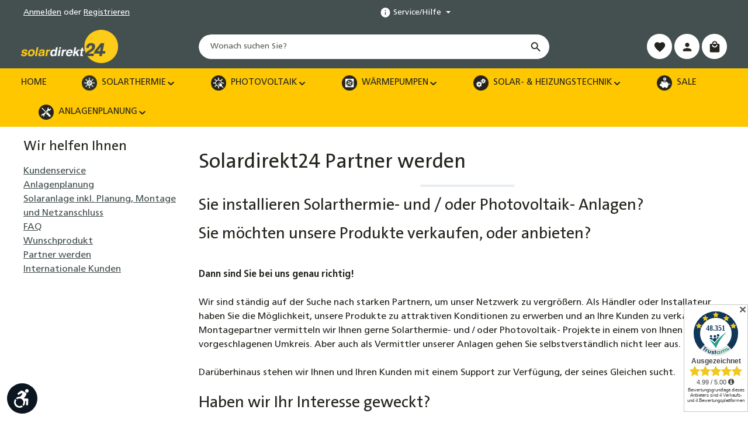

--- FILE ---
content_type: text/html; charset=UTF-8
request_url: https://solardirekt24.de/Partnerformular
body_size: 27248
content:
<!DOCTYPE html>
<html lang="de-DE"
      itemscope="itemscope"
      itemtype="https://schema.org/WebPage">


    
                            
    <head>
                                    <meta charset="utf-8">
            
                            <meta name="viewport"
                      content="width=device-width, initial-scale=1, shrink-to-fit=no">
            
                            <meta name="author"
                      content="">
                <meta name="robots"
                      content="">
                <meta name="revisit-after"
                      content="">
                <meta name="keywords"
                      content="Solar, Solarthermie, Photovoltaik, Onlineshop, Fachhandel, Wörrstadt">
                <meta name="description"
                      content="Partnerformular Solardirekt24">
            
                                                <meta property="og:url"
                          content="https://solardirekt24.de/landingPage/018f2f54ce8c70ed8ec4c2c566859f51">
                    <meta property="og:type"
                          content="website">
                    <meta property="og:site_name"
                          content="Solardirekt24">
                    <meta property="og:title"
                          content="Partnerformular Solardirekt24">
                    <meta property="og:description"
                          content="Partnerformular Solardirekt24">
                    <meta property="og:image"
                          content="https://solardirekt24.de/media/ef/e0/2e/1765445919/solardirekt_RGB-OV.png?ts=1765445919">

                    <meta name="twitter:card"
                          content="summary">
                    <meta name="twitter:site"
                          content="Solardirekt24">
                    <meta name="twitter:title"
                          content="Partnerformular Solardirekt24">
                    <meta name="twitter:description"
                          content="Partnerformular Solardirekt24">
                    <meta name="twitter:image"
                          content="https://solardirekt24.de/media/ef/e0/2e/1765445919/solardirekt_RGB-OV.png?ts=1765445919">
                            
                                <meta itemprop="copyrightHolder"
                      content="Solardirekt24">
                <meta itemprop="copyrightYear"
                      content="">
                <meta itemprop="isFamilyFriendly"
                      content="true">
                <meta itemprop="image"
                      content="https://solardirekt24.de/media/ef/e0/2e/1765445919/solardirekt_RGB-OV.png?ts=1765445919">
            

                

                        <meta name="theme-color"
              content="#ffffff">
    
                                                
        
            
    
                                                                        
                                                    
                
        <link rel="shortcut icon" href="https://solardirekt24.de/media/5c/e0/8c/1729512450/favicon-sd24.png?ts=1730199105"
            data-favicon-manager
            data-favicon-dark="https://solardirekt24.de/media/5c/e0/8c/1729512450/favicon-sd24.png?ts=1730199105"
            data-favicon-light="https://solardirekt24.de/media/5c/e0/8c/1729512450/favicon-sd24.png?ts=1730199105"
            data-favicon-badge="show"
            data-favicon-badge-size="small"
            data-favicon-badge-bg-color=""
            data-favicon-badge-count="show"
            data-favicon-badge-text-color="#f08f03"
            >

    

                            
                            
                    <title itemprop="name">
                Partnerformular Solardirekt24            </title>
        
                                                                            <link rel="stylesheet"
                      href="https://solardirekt24.de/theme/d4ffdecf6d02dade7c63d00f6ebb0016/css/all.css?1765446737">
                                    

                
                        <style data-plugin="zenitGravityCustomCss">/* Beginn CSS */ 

.product-action .btn-primary {
    --bs-btn-bg: #E3E3E3;
    --bs-btn-hover-bg: #E3E3E3;
    --bs-btn-color: #25251F;
    --bs-btn-hover-color: #25251F;
    --bs-btn-border-color: ##E3E3E3;
    --bs-btn-hover-border-color: #E3E3E3;
    box-shadow: 0 0 0 0 var(--bs-btn-hover-bg)
}

.product-action .btn-primary:hover {
    box-shadow: 0 0 0 0.2rem var(--bs-btn-hover-bg)
}

/* Ende CSS */ 

/* Beginn CSS */ 

.product-detail-manufacturer .btn-primary {
    --bs-btn-bg: #E3E3E3;
    --bs-btn-hover-bg: #E3E3E3;
    --bs-btn-color: #25251F;
    --bs-btn-hover-color: #25251F;
    --bs-btn-border-color: #E3E3E3;
    --bs-btn-hover-border-color: #E3E3E3;
    box-shadow: 0 0 0 0 var(--bs-btn-hover-bg)
}

.product-detail-manufacturer .btn-primary:hover {
    box-shadow: 0 0 0 0.2rem var(--bs-btn-hover-bg)
}

/* Ende CSS */ 

/* secondary buttons focus-ring */
.btn-secondary, .btn-outline-secondary {
    --bs-btn-focus-box-shadow: 0 0 0 0.0625rem #ffffff, 0 0 0 0.1875rem var(--bs-btn-hover-bg);
}

/* pagination focus-ring */
.page-link {
    --bs-pagination-focus-box-shadow: 0 0 0 0.0625rem #ffffff, 0 0 0 0.1875rem var(--bs-pagination-focus-color);
}    

/* Beginn CSS */
.product-badges .badge.badge-topseller {
    font-size: 18px;
    padding: 6px 8px;
    border-radius: 9px;
}

/* Ende CSS */</style>
            
                    
    <script>
        window.features = JSON.parse('\u007B\u0022V6_5_0_0\u0022\u003Atrue,\u0022v6.5.0.0\u0022\u003Atrue,\u0022V6_6_0_0\u0022\u003Atrue,\u0022v6.6.0.0\u0022\u003Atrue,\u0022V6_7_0_0\u0022\u003Atrue,\u0022v6.7.0.0\u0022\u003Atrue,\u0022V6_8_0_0\u0022\u003Afalse,\u0022v6.8.0.0\u0022\u003Afalse,\u0022DISABLE_VUE_COMPAT\u0022\u003Atrue,\u0022disable.vue.compat\u0022\u003Atrue,\u0022ACCESSIBILITY_TWEAKS\u0022\u003Atrue,\u0022accessibility.tweaks\u0022\u003Atrue,\u0022TELEMETRY_METRICS\u0022\u003Afalse,\u0022telemetry.metrics\u0022\u003Afalse,\u0022FLOW_EXECUTION_AFTER_BUSINESS_PROCESS\u0022\u003Afalse,\u0022flow.execution.after.business.process\u0022\u003Afalse,\u0022PERFORMANCE_TWEAKS\u0022\u003Afalse,\u0022performance.tweaks\u0022\u003Afalse,\u0022CACHE_CONTEXT_HASH_RULES_OPTIMIZATION\u0022\u003Afalse,\u0022cache.context.hash.rules.optimization\u0022\u003Afalse,\u0022DEFERRED_CART_ERRORS\u0022\u003Afalse,\u0022deferred.cart.errors\u0022\u003Afalse,\u0022PRODUCT_ANALYTICS\u0022\u003Afalse,\u0022product.analytics\u0022\u003Afalse\u007D');
    </script>
        
                
                            <script nonce="Agel6vGPYqA=">
        dataLayer = window.dataLayer || [];
                dataLayer.push({ ecommerce: null });
                dataLayer.push({"pageTitle":"Partnerformular Solardirekt24","pageSubCategory":"","pageCategoryID":"","pageSubCategoryID":"","pageCountryCode":"de-DE","pageLanguageCode":"Deutsch","pageVersion":1,"pageTestVariation":"1","pageValue":1,"pageAttributes":"1","pageCategory":"LandingPage","visitorLoginState":"Logged Out","visitorType":"NOT LOGGED IN","visitorLifetimeValue":0,"visitorExistingCustomer":"No"});
                                                                            var dtgsConsentHandler = 'shopwareCmp';
    </script>
            
                        
    <script nonce="Agel6vGPYqA=">
        (function e(){window.document.$emitter&&typeof window.document.$emitter.subscribe==="function"?window.document.$emitter.subscribe("CookieConfiguration_Update",t=>{t&&t.detail&&Object.prototype.hasOwnProperty.call(t.detail,"dtgsAllowGtmTracking")&&window.location.reload()}):setTimeout(e,100)})();
    </script>

            <script nonce="Agel6vGPYqA=">
            window.dataLayer = window.dataLayer || [];
            var loadGTM = function(w,d,s,l,i){w[l]=w[l]||[];w[l].push({'gtm.start':
                    new Date().getTime(),event:'gtm.js'});var f=d.getElementsByTagName(s)[0],
                j=d.createElement(s),dl=l!='dataLayer'?'&l='+l:'';j.async=true;j.src=
                'https://www.googletagmanager.com/gtm.js?id='+i+dl;var n=d.querySelector('[nonce]');
            n&&j.setAttribute('nonce',n.nonce||n.getAttribute('nonce'));f.parentNode.insertBefore(j,f);
                    };
                            loadGTM(window,document,'script','dataLayer','GTM-NHRFRBP6');
                    </script>
                
                                                            
            <script>
                                    window.gtagActive = true;
                    window.gtagURL = 'https://www.googletagmanager.com/gtag/js?id=AW-1006911532';
                                        window.controllerName = 'landingpage';
                                        window.actionName = 'index';
                    window.activeRoute = 'frontend.landing.page';
                    window.trackOrders = '';
                    window.gtagTrackingId = 'AW-1006911532';
                    window.dataLayer = window.dataLayer || [];
                    window.gtagConfig = {
                        'anonymize_ip': '1',
                        'cookie_domain': 'none',
                        'cookie_prefix': '_swag_ga',
                    };

                    function gtag() { dataLayer.push(arguments); }
                            </script>
            
                <script nonce="Agel6vGPYqA=">
            window.dataLayer = window.dataLayer || [];
            function gtag() { dataLayer.push(arguments); }

            (() => {
                const analyticsStorageEnabled = document.cookie.split(';').some((item) => item.trim().includes('dtgsAllowGtmTracking=1'));

                let googleAdsCookieName = 'google-ads-enabled';
                                    googleAdsCookieName = 'dtgsAllowGtmTracking';
                    window.googleAdsCookieName = 'dtgsAllowGtmTracking';
                
                const adsEnabled = document.cookie.split(';').some((item) => item.trim().includes(googleAdsCookieName + '=1'));

                // Always set a default consent for consent mode v2
                gtag('consent', 'default', {
                    'ad_user_data': adsEnabled ? 'granted' : 'denied',
                    'ad_storage': adsEnabled ? 'granted' : 'denied',
                    'ad_personalization': adsEnabled ? 'granted' : 'denied',
                    'analytics_storage': analyticsStorageEnabled ? 'granted' : 'denied'
                });
            })();
        </script>
    

    <!-- Shopware Analytics -->
    <script>
        window.shopwareAnalytics = {
            trackingId: '',
            merchantConsent: true,
            debug: false,
            storefrontController: 'LandingPage',
            storefrontAction: 'index',
            storefrontRoute: 'frontend.landing.page',
            storefrontCmsPageType:  null ,
        };
    </script>
    <!-- End Shopware Analytics -->
        

                
                
                            
                            
                            
                
                                        



                            
            
                
                                    <script>
                    window.useDefaultCookieConsent = true;
                </script>
                    
                                                <script>
                window.activeNavigationId = '018d36235e9d739c9e06fb154bdc518e';
                window.activeRoute = 'frontend.landing.page';
                window.activeRouteParameters = '\u007B\u0022_httpCache\u0022\u003Atrue,\u0022landingPageId\u0022\u003A\u0022018f2f54ce8c70ed8ec4c2c566859f51\u0022\u007D';
                window.router = {
                    'frontend.cart.offcanvas': '/checkout/offcanvas',
                    'frontend.cookie.offcanvas': '/cookie/offcanvas',
                    'frontend.cookie.groups': '/cookie/groups',
                    'frontend.checkout.finish.page': '/checkout/finish',
                    'frontend.checkout.info': '/widgets/checkout/info',
                    'frontend.menu.offcanvas': '/widgets/menu/offcanvas',
                    'frontend.cms.page': '/widgets/cms',
                    'frontend.cms.navigation.page': '/widgets/cms/navigation',
                    'frontend.country.country-data': '/country/country-state-data',
                    'frontend.app-system.generate-token': '/app-system/Placeholder/generate-token',
                    'frontend.gateway.context': '/gateway/context',
                    'frontend.cookie.consent.offcanvas': '/cookie/consent-offcanvas',
                    'frontend.account.login.page': '/account/login',
                    };
                window.salesChannelId = '018d36236edd730f92abc164c03dc4c3';
            </script>
        
    

    <script>
        window.router['frontend.shopware_analytics.customer.data'] = '/storefront/script/shopware-analytics-customer'
    </script>

                                <script>
                
                window.breakpoints = JSON.parse('\u007B\u0022xs\u0022\u003A0,\u0022sm\u0022\u003A576,\u0022md\u0022\u003A768,\u0022lg\u0022\u003A992,\u0022xl\u0022\u003A1200,\u0022xxl\u0022\u003A1400\u007D');
            </script>
        
                                    <script>
                    window.customerLoggedInState = 0;

                    window.wishlistEnabled = 1;
                </script>
                    
                                    
    
                        
    <script>
        window.validationMessages = JSON.parse('\u007B\u0022required\u0022\u003A\u0022Die\u0020Eingabe\u0020darf\u0020nicht\u0020leer\u0020sein.\u0022,\u0022email\u0022\u003A\u0022Ung\\u00fcltige\u0020E\u002DMail\u002DAdresse.\u0020Die\u0020E\u002DMail\u0020ben\\u00f6tigt\u0020das\u0020Format\u0020\\\u0022nutzer\u0040beispiel.de\\\u0022.\u0022,\u0022confirmation\u0022\u003A\u0022Ihre\u0020Eingaben\u0020sind\u0020nicht\u0020identisch.\u0022,\u0022minLength\u0022\u003A\u0022Die\u0020Eingabe\u0020ist\u0020zu\u0020kurz.\u0022,\u0022grecaptcha\u0022\u003A\u0022Bitte\u0020akzeptieren\u0020Sie\u0020die\u0020technisch\u0020erforderlichen\u0020Cookies,\u0020um\u0020die\u0020reCAPTCHA\u002D\\u00dcberpr\\u00fcfung\u0020zu\u0020erm\\u00f6glichen.\u0022\u007D');
    </script>
        
        
            
                    <!-- Google Tag Manager -->
            <script>(function(w,d,s,l,i){w[l]=w[l]||[];w[l].push({'gtm.start':
                        new Date().getTime(),event:'gtm.js'});var f=d.getElementsByTagName(s)[0],
                    j=d.createElement(s),dl=l!='dataLayer'?'&l='+l:'';j.async=true;j.src=
                    'https://www.googletagmanager.com/gtm.js?id='+i+dl;f.parentNode.insertBefore(j,f);
                })(window,document,'script','dataLayer','GTM-NHRFRBP6');</script>
            <!-- End Google Tag Manager -->
            
                                                        <script>
                        window.themeJsPublicPath = 'https://solardirekt24.de/theme/d4ffdecf6d02dade7c63d00f6ebb0016/js/';
                    </script>
                                            <script type="text/javascript" src="https://solardirekt24.de/theme/d4ffdecf6d02dade7c63d00f6ebb0016/js/storefront/storefront.js?1765446737" defer></script>
                                            <script type="text/javascript" src="https://solardirekt24.de/theme/d4ffdecf6d02dade7c63d00f6ebb0016/js/swag-pay-pal/swag-pay-pal.js?1765446737" defer></script>
                                            <script type="text/javascript" src="https://solardirekt24.de/theme/d4ffdecf6d02dade7c63d00f6ebb0016/js/swag-amazon-pay/swag-amazon-pay.js?1765446737" defer></script>
                                            <script type="text/javascript" src="https://solardirekt24.de/theme/d4ffdecf6d02dade7c63d00f6ebb0016/js/pickware-dhl/pickware-dhl.js?1765446737" defer></script>
                                            <script type="text/javascript" src="https://solardirekt24.de/theme/d4ffdecf6d02dade7c63d00f6ebb0016/js/pickware-shipping-bundle/pickware-shipping-bundle.js?1765446737" defer></script>
                                            <script type="text/javascript" src="https://solardirekt24.de/theme/d4ffdecf6d02dade7c63d00f6ebb0016/js/tmms-cms-element-period-request-form/tmms-cms-element-period-request-form.js?1765446737" defer></script>
                                            <script type="text/javascript" src="https://solardirekt24.de/theme/d4ffdecf6d02dade7c63d00f6ebb0016/js/moorl-captcha/moorl-captcha.js?1765446737" defer></script>
                                            <script type="text/javascript" src="https://solardirekt24.de/theme/d4ffdecf6d02dade7c63d00f6ebb0016/js/jlau-text-captcha/jlau-text-captcha.js?1765446737" defer></script>
                                            <script type="text/javascript" src="https://solardirekt24.de/theme/d4ffdecf6d02dade7c63d00f6ebb0016/js/dtgs-google-tag-manager-sw6/dtgs-google-tag-manager-sw6.js?1765446737" defer></script>
                                            <script type="text/javascript" src="https://solardirekt24.de/theme/d4ffdecf6d02dade7c63d00f6ebb0016/js/acris-gpsr-c-s/acris-gpsr-c-s.js?1765446737" defer></script>
                                            <script type="text/javascript" src="https://solardirekt24.de/theme/d4ffdecf6d02dade7c63d00f6ebb0016/js/prems-individual-offer6/prems-individual-offer6.js?1765446737" defer></script>
                                            <script type="text/javascript" src="https://solardirekt24.de/theme/d4ffdecf6d02dade7c63d00f6ebb0016/js/klavi-overd/klavi-overd.js?1765446737" defer></script>
                                            <script type="text/javascript" src="https://solardirekt24.de/theme/d4ffdecf6d02dade7c63d00f6ebb0016/js/swag-analytics/swag-analytics.js?1765446737" defer></script>
                                            <script type="text/javascript" src="https://solardirekt24.de/theme/d4ffdecf6d02dade7c63d00f6ebb0016/js/kalon-ultimate-favicon-manager-app/kalon-ultimate-favicon-manager-app.js?1765446737" defer></script>
                                            <script type="text/javascript" src="https://solardirekt24.de/theme/d4ffdecf6d02dade7c63d00f6ebb0016/js/tcinn-a11y-toolbar-app/tcinn-a11y-toolbar-app.js?1765446737" defer></script>
                                            <script type="text/javascript" src="https://solardirekt24.de/theme/d4ffdecf6d02dade7c63d00f6ebb0016/js/zenit-platform-gravity/zenit-platform-gravity.js?1765446737" defer></script>
                                                        

    
    
    </head>

        <body class="is-ctl-landingpage is-act-index is-active-route-frontend-landing-page has-product-actions has-pw-toggle is-cms is-lo-full-width-boxed is-tb-default is-srch-default is-mn-offcanvas-md header-bg-opacity-100 header-pos-relative main-navigation-bg-opacity-100">

            
                
    
    
            <div id="page-top" class="skip-to-content bg-primary-subtle text-primary-emphasis overflow-hidden" tabindex="-1">
            <div class="container skip-to-content-container d-flex justify-content-center visually-hidden-focusable">
                                                                                        <a href="#content-main" class="skip-to-content-link d-inline-flex text-decoration-underline m-1 p-2 fw-bold gap-2">
                                Zum Hauptinhalt springen
                            </a>
                                            
                                    
            <a href="#header-main-search-input"
           class="skip-to-content-link d-inline-flex text-decoration-underline m-1 p-2 fw-bold gap-2 d-none d-sm-block">
            Zur Suche springen
        </a>
    
                                    
            <a href="#main-navigation-menu" class="skip-to-content-link d-inline-flex text-decoration-underline m-1 p-2 fw-bold gap-2 d-none d-lg-block">
            Zur Hauptnavigation springen
        </a>
                                </div>
        </div>
        
    
                
                
                
                    <!-- Google Tag Manager (noscript) -->
            <noscript><iframe src=https://www.googletagmanager.com/ns.html?id=GTM-NHRFRBP6
                              height="0" width="0" style="display:none;visibility:hidden"></iframe></noscript>
            <!-- End Google Tag Manager (noscript) -->
            
    
                    <noscript class="noscript-main">
                
    <div role="alert"
         aria-live="polite"
         class="alert alert-info d-flex align-items-center">

                                                                        
                                                                    
                                    
                <span class="icon icon-info" aria-hidden="true">
                                        <svg xmlns="http://www.w3.org/2000/svg" xmlns:xlink="http://www.w3.org/1999/xlink" width="24" height="24" viewBox="0 0 24 24"><defs><path d="M12 7c.5523 0 1 .4477 1 1s-.4477 1-1 1-1-.4477-1-1 .4477-1 1-1zm1 9c0 .5523-.4477 1-1 1s-1-.4477-1-1v-5c0-.5523.4477-1 1-1s1 .4477 1 1v5zm11-4c0 6.6274-5.3726 12-12 12S0 18.6274 0 12 5.3726 0 12 0s12 5.3726 12 12zM12 2C6.4772 2 2 6.4772 2 12s4.4772 10 10 10 10-4.4772 10-10S17.5228 2 12 2z" id="icons-default-info" /></defs><use xlink:href="#icons-default-info" fill="#758CA3" fill-rule="evenodd" /></svg>
                    </span>
                                                        
                                    
                    <div class="alert-content-container">
                                                    
                                                                Um unseren Shop in vollem Umfang nutzen zu können, empfehlen wir Ihnen Javascript in Ihrem Browser zu aktivieren.
                                    

                    
    
                                                                </div>
            </div>
            </noscript>
        
    
    <!-- Google Tag Manager Noscript -->
            <noscript class="noscript-gtm">
            <iframe src="https://www.googletagmanager.com/ns.html?id=GTM-NHRFRBP6"
                    height="0"
                    width="0"
                    style="display:none;visibility:hidden">
            </iframe>
        </noscript>
        <!-- End Google Tag Manager Noscript -->


                
        <div class="page-wrapper">
                        
                
                                                                                                                        
                                                                                                                                                                                        
                                                        
                            
                    
                                                                                        
                                    
                
                            
                        
                
                
                
        
    
        <header class="header-main header-multi-line header-single-line-mobile header-logo-left"
                data-zen-sticky-header="true"
                data-zen-sticky-header-options="{&quot;viewports&quot;:[&quot;XXL&quot;,&quot;XS&quot;,&quot;SM&quot;,&quot;MD&quot;,&quot;LG&quot;,&quot;XL&quot;],&quot;scrollOffset&quot;:&quot;&quot;,&quot;autoHide&quot;:true}"
                                    data-zen-header-tooltips="true"
                    data-zen-header-tooltips-options="{&quot;tooltipPlacement&quot;:&quot;left&quot;}"
                >

            <div class="header-inner">
                                                                                            
                                                            
                
                <div class="collapse show"
                     id="topBarCollapse"
                     tabindex="-1">
                            
                        
    
                
                    
    <div class="top-bar d-none d-lg-flex">
        <div class="container">
                                                            <nav class="top-bar-nav d-flex justify-content-end gap-3"
                         aria-label="Shop-Einstellungen">
                                                                                        <div class="top-bar-nav-item top-bar-login-register d-none d-lg-flex">
            <span class="top-bar-login">
                            <a href="/account/login"
                   title="Anmelden"
                   class="top-bar-login-item">
                    Anmelden
                </a>
                    </span>
        <span>oder</span>
        <span class="top-bar-register">
                            <a href="/account/login"
                   title="Registrieren"
                   class="top-bar-register-item">
                    Registrieren
                </a>
                    </span>
        </div>
                                                    
                                                                            
                                                    <div class="top-bar-nav-item top-bar-navigation-group d-none d-lg-flex">
                                
                                                                                                        
                                                                                
            
        
        <div class="top-bar-nav-item top-bar-menu">
                            <div class="service-menu dropdown">
                                            <button class="btn dropdown-toggle top-bar-nav-btn"
                                type="button"
                                id="serviceMenuDropdown-top-bar"
                                data-bs-toggle="dropdown"
                                aria-haspopup="true"
                                aria-expanded="false"
                                aria-label="Die Service-Navigation einblenden / ausblenden">
                                            
                                                
                <span class="icon icon-help icon-sm" aria-hidden="true">
                                        <svg xmlns="http://www.w3.org/2000/svg" xmlns:xlink="http://www.w3.org/1999/xlink" version="1.1" width="32" height="32" viewBox="0 0 32 32"><defs><path d="M17.313 12.667v-2.688h-2.625v2.688h2.625zM17.313 23.354v-8h-2.625v8h2.625zM16 3.354c7.375 0 13.313 5.937 13.313 13.313s-5.938 13.313-13.313 13.313-13.313-5.938-13.313-13.313 5.938-13.313 13.313-13.313z" id="icons-material-help" /></defs><use xlink:href="#icons-material-help" fill-rule="evenodd" /></svg>
                    </span>
                                <span class="top-bar-nav-text">Service/Hilfe</span>
                        </button>
                                                                
                                                <ul class="top-bar-list dropdown-menu dropdown-menu-right shadow"
                                                            aria-labelledby="serviceMenuDropdown-top-bar"
                                                    >
                                                            <li class="top-bar-list-item">
                                    <a class="top-bar-link dropdown-item"
                                       href="https://solardirekt24.de/Impressum/"
                                                                              title="Impressum">
                                        Impressum
                                    </a>
                                </li>
                                                            <li class="top-bar-list-item">
                                    <a class="top-bar-link dropdown-item"
                                       href="https://solardirekt24.de/Datenschutzerklaerung/"
                                                                              title="Datenschutzerklärung">
                                        Datenschutzerklärung
                                    </a>
                                </li>
                                                            <li class="top-bar-list-item">
                                    <a class="top-bar-link dropdown-item"
                                       href="https://solardirekt24.de/Batterie-und-Verpackungshinweise/"
                                                                              title="Batterie- und Verpackungshinweise">
                                        Batterie- und Verpackungshinweise
                                    </a>
                                </li>
                                                            <li class="top-bar-list-item">
                                    <a class="top-bar-link dropdown-item"
                                       href="https://solardirekt24.de/Kundenservice/"
                                                                              title="Kundenservice">
                                        Kundenservice
                                    </a>
                                </li>
                                                    </ul>
                                    </div>
                    </div>
                                                                        
                                                                                                                                </div>
                                            </nav>
                                    </div>
    </div>
                </div>
                        
                <div class="nav-header">
            <div class="container">
                <div class="header-row row gx-1">

                                        
                    
                    
                    
                    
                    
                    
                                                                                                                                                                                            <div class="header-logo-col col-auto col-md-auto col-lg-3">
                                        <div class="header-logo-main text-center">
                    <a class="header-logo-main-link"
               href="/"
               title="Zur Startseite gehen">
                                                                
            
            
                        
                        <picture class="header-logo-picture d-block m-auto">
                                                                            
                                                                            
                                                                                    <img src="https://solardirekt24.de/media/ef/e0/2e/1765445919/solardirekt_RGB-OV.png?ts=1765445919"
                                     alt="Zur Startseite gehen"
                                     class="img-fluid header-logo-main-img">
                                                                        </picture>
                
            </a>
            </div>
                                </div>
                            
                                                    
                                                                                                                                                                    <div class="header-menu-button col-auto d-none"
                                     data-zen-tooltip-title="Menü">
                                                                            <button
                                            class="btn nav-main-toggle-btn header-actions-btn"
                                            type="button"
                                            data-off-canvas-menu="true"
                                            aria-label="Menü"
                                        >
                                                                                                            
                                                
                <span class="icon icon-stack" aria-hidden="true">
                                        <svg xmlns="http://www.w3.org/2000/svg" xmlns:xlink="http://www.w3.org/1999/xlink" version="1.1" width="32" height="32" viewBox="0 0 32 32"><defs><path d="M4 8.667h24v2.688h-24v-2.688zM4 17.979v-2.625h24v2.625h-24zM4 24.667v-2.688h24v2.688h-24z" id="icons-material-stack" /></defs><use xlink:href="#icons-material-stack" fill-rule="evenodd" /></svg>
                    </span>
                                                                                        </button>
                                    
                                </div>
                                                                        
                                                                                                                                                                                                        <div class="header-search-col col-12 col-sm-auto col-lg-6 ms-auto ms-lg-0 order-last order-sm-0">

                                        
                                        
    <div class="collapse"
         id="searchCollapse">
        <div class="header-search my-2 m-sm-auto">
                            <form action="/search"
                      method="get"
                      data-search-widget="true"
                      data-search-widget-options="{&quot;searchWidgetMinChars&quot;:3}"
                      data-url="/suggest?search="
                      class="header-search-form js-search-form">
                            <div class="input-group has-validation">
                                        <input
                                    type="search"
                                    id="header-main-search-input"
                                    name="search"
                                    class="form-control header-search-input"
                                    autocomplete="off"
                                    autocapitalize="off"
                                    placeholder="Wonach suchen Sie?"
                                    aria-label="Wonach suchen Sie?"
                                    role="combobox"
                                    aria-autocomplete="list"
                                    aria-controls="search-suggest-listbox"
                                    aria-expanded="false"
                                    aria-describedby="search-suggest-result-info"
                                    value="">
                            

                                        <button type="submit"
                                        class="btn header-search-btn"
                                        aria-label="Suchen">
                                    <span class="header-search-icon">
                                                        
                                                
                <span class="icon icon-search" aria-hidden="true">
                                        <svg xmlns="http://www.w3.org/2000/svg" xmlns:xlink="http://www.w3.org/1999/xlink" version="1.1" width="32" height="32" viewBox="0 0 32 32"><defs><path d="M12.688 19.354c3.313 0 6-2.688 6-6s-2.688-6-6-6-6 2.688-6 6 2.688 6 6 6zM20.688 19.354l6.625 6.625-2 2-6.625-6.625v-1.063l-0.375-0.375c-1.5 1.313-3.5 2.063-5.625 2.063-4.813 0-8.688-3.813-8.688-8.625s3.875-8.688 8.688-8.688 8.625 3.875 8.625 8.688c0 2.125-0.75 4.125-2.063 5.625l0.375 0.375h1.063z" id="icons-material-search" /></defs><use xlink:href="#icons-material-search" fill-rule="evenodd" /></svg>
                    </span>
                                        </span>
                                </button>
                            

                                        <button class="btn header-close-btn js-search-close-btn d-none"
                                        type="button"
                                        aria-label="Die Dropdown-Suche schließen">
                                    <span class="header-close-icon">
                                                        
                                                
                <span class="icon icon-x" aria-hidden="true">
                                        <svg xmlns="http://www.w3.org/2000/svg" xmlns:xlink="http://www.w3.org/1999/xlink" version="1.1" width="32" height="32" viewBox="0 0 32 32"><defs><path d="M25.313 9.229l-7.438 7.438 7.438 7.438-1.875 1.875-7.438-7.438-7.438 7.438-1.875-1.875 7.438-7.438-7.438-7.438 1.875-1.875 7.438 7.438 7.438-7.438z" id="icons-material-x" /></defs><use xlink:href="#icons-material-x" fill-rule="evenodd" /></svg>
                    </span>
                                        </span>
                                </button>
                            
    </div>
                </form>
                    </div>
    </div>
                                    </div>
                                                                                                        
                                                                                                                                                                    <div class="header-actions-col col-auto ms-auto ms-sm-0 ms-lg-auto">
                                    <div class="row gx-1 justify-content-end">
                                                                                    <div class="col-auto d-flex d-md-flex d-lg-none"
                                                 data-zen-tooltip-title="Menü">
                                                                                        <button
                                            class="btn nav-main-toggle-btn header-actions-btn"
                                            type="button"
                                            data-off-canvas-menu="true"
                                            aria-label="Menü"
                                        >
                                                                                                            
                                                
                <span class="icon icon-stack" aria-hidden="true">
                                        <svg xmlns="http://www.w3.org/2000/svg" xmlns:xlink="http://www.w3.org/1999/xlink" version="1.1" width="32" height="32" viewBox="0 0 32 32"><use xlink:href="#icons-material-stack" fill-rule="evenodd" /></svg>
                    </span>
                                                                                        </button>
                                    
                                            </div>
                                        
                                                                                
        
                                                <div class="col-auto d-sm-none">
                                                <div class="search-toggle"
                                                     data-zen-tooltip-title="Suchen">
                                                    <button class="btn header-actions-btn search-toggle-btn js-search-toggle-btn collapsed"
                                                            type="button"
                                                                                                                    data-bs-toggle="collapse"
                                                            data-bs-target="#searchCollapse"
                                                            aria-expanded="false"
                                                            aria-controls="searchCollapse"
                                                                                                                    aria-label="Suchen">
                                                                        
                                                
                <span class="icon icon-search" aria-hidden="true">
                                        <svg xmlns="http://www.w3.org/2000/svg" xmlns:xlink="http://www.w3.org/1999/xlink" version="1.1" width="32" height="32" viewBox="0 0 32 32"><use xlink:href="#icons-material-search" fill-rule="evenodd" /></svg>
                    </span>
                                                                            
                                                
                <span class="icon icon-x icon-search-close d-none" aria-hidden="true">
                                        <svg xmlns="http://www.w3.org/2000/svg" xmlns:xlink="http://www.w3.org/1999/xlink" version="1.1" width="32" height="32" viewBox="0 0 32 32"><use xlink:href="#icons-material-x" fill-rule="evenodd" /></svg>
                    </span>
                                                        </button>
                                                </div>
                                            </div>
                                        

                                                                                                                                                                                <div class="col-auto">
                                                    <div class="header-wishlist"
                                                         data-zen-tooltip-title="Merkzettel">
                                                        <a class="btn header-wishlist-btn header-actions-btn"
                                                           href="/wishlist"
                                                           title="Merkzettel"
                                                           aria-labelledby="wishlist-basket-live-area"
                                                        >
                                                                
            <span class="header-wishlist-icon">
                            
                                                
                <span class="icon icon-heart" aria-hidden="true">
                                        <svg xmlns="http://www.w3.org/2000/svg" xmlns:xlink="http://www.w3.org/1999/xlink" version="1.1" width="32" height="32" viewBox="0 0 32 32"><defs><path d="M16 29.104l-1.938-1.75c-6.875-6.25-11.375-10.313-11.375-15.375 0-4.125 3.188-7.313 7.313-7.313 2.313 0 4.563 1.125 6 2.813 1.438-1.688 3.688-2.813 6-2.813 4.125 0 7.313 3.188 7.313 7.313 0 5.063-4.5 9.188-11.375 15.438z" id="icons-material-heart" /></defs><use xlink:href="#icons-material-heart" fill-rule="evenodd" /></svg>
                    </span>
            </span>
    
    
    
        <span class="badge header-wishlist-badge"
          id="wishlist-basket"
          data-wishlist-storage="true"
          data-wishlist-storage-options="{&quot;listPath&quot;:&quot;\/wishlist\/list&quot;,&quot;mergePath&quot;:&quot;\/wishlist\/merge&quot;,&quot;pageletPath&quot;:&quot;\/wishlist\/merge\/pagelet&quot;}"
          data-wishlist-widget="true"
          data-wishlist-widget-options="{&quot;showCounter&quot;:true}"
          aria-labelledby="wishlist-basket-live-area"
    ></span>

    <span class="visually-hidden"
          id="wishlist-basket-live-area"
          data-wishlist-live-area-text="Du hast %counter% Produkte auf dem Merkzettel"
          aria-live="polite"
    ></span>
                                                        </a>
                                                    </div>
                                                </div>
                                                                                    
                                                                                                                            <div class="col-auto">
                                                <div class="account-menu"
                                                     data-zen-tooltip-title="Ihr Konto">
                                                        <div class="dropdown">
            <button class="btn account-menu-btn header-actions-btn"
            type="button"
            id="accountWidget"
            data-account-menu="true"
            data-bs-toggle="dropdown"
            aria-haspopup="true"
            aria-expanded="false"
            aria-label="Ihr Konto"
            title="Ihr Konto">
                        
                                                
                <span class="icon icon-avatar" aria-hidden="true">
                                        <svg xmlns="http://www.w3.org/2000/svg" xmlns:xlink="http://www.w3.org/1999/xlink" version="1.1" width="32" height="32" viewBox="0 0 32 32"><defs><path d="M16 19.354c3.563 0 10.688 1.75 10.688 5.313v2.688h-21.375v-2.688c0-3.563 7.125-5.313 10.688-5.313zM16 16.667c-2.938 0-5.313-2.375-5.313-5.313s2.375-5.375 5.313-5.375 5.313 2.438 5.313 5.375-2.375 5.313-5.313 5.313z" id="icons-material-avatar" /></defs><use xlink:href="#icons-material-avatar" fill-rule="evenodd" /></svg>
                    </span>
    
                    </button>

                <div class="dropdown-menu dropdown-menu-end account-menu-dropdown shadow js-account-menu-dropdown"
         aria-labelledby="accountWidget">
        

        
            <div class="offcanvas-header">
                    <button class="btn offcanvas-close js-offcanvas-close stretched-link" aria-label="Menü schließen">
                                                        
                                                
                <span class="icon icon-x icon-md" aria-hidden="true">
                                        <svg xmlns="http://www.w3.org/2000/svg" xmlns:xlink="http://www.w3.org/1999/xlink" version="1.1" width="32" height="32" viewBox="0 0 32 32"><use xlink:href="#icons-material-x" fill-rule="evenodd" /></svg>
                    </span>
                </button>

            <h4 data-id="off-canvas-headline" class="offcanvas-title">
        Ihr Konto
    </h4>
        </div>
    
            <div class="offcanvas-body">
                <div class="account-menu">
        
                                    <div class="account-menu-login">
                                            <a href="/account/login"
                           title="Anmelden"
                           class="btn btn-primary account-menu-login-button">
                            Anmelden
                        </a>
                    
                                            <div class="account-menu-register">
                            oder
                            <a href="/account/login"
                               title="Registrieren">
                                registrieren
                            </a>
                        </div>
                                    </div>
                    
                    <div class="account-menu-links">
                    <div class="header-account-menu">
        <div class="card account-menu-inner">
                                        
                                                <nav class="list-group list-group-flush account-aside-list-group">
                                                                                    <a href="/account"
                                   title="Übersicht"
                                   class="list-group-item list-group-item-action account-aside-item"
                                   >
                                    Übersicht
                                </a>
                            
                                                            <a href="/account/profile"
                                   title="Persönliches Profil"
                                   class="list-group-item list-group-item-action account-aside-item"
                                   >
                                    Persönliches Profil
                                </a>
                            
                                                                                                                            <a href="/account/address"
                                   title="Adressen"
                                   class="list-group-item list-group-item-action account-aside-item"
                                   >
                                    Adressen
                                </a>
                            
                                                                <a href="/account/order"
                                   title="Bestellungen"
                                   class="list-group-item list-group-item-action account-aside-item"
                                   >
                                    Bestellungen
                                </a>
                            

                    
                        <a href="/account/offer"
               title="Angebote"
               class="list-group-item list-group-item-action account-aside-item">
                Angebote
            </a>
                                                        </nav>
                            
                                                </div>
    </div>
            </div>
            </div>
        </div>
        </div>
    </div>
                                                </div>
                                            </div>
                                        
                                                                                                                            <div class="col-auto">
                                                <div
                                                    class="header-cart"
                                                    data-off-canvas-cart="true"
                                                    data-zen-tooltip-title="Warenkorb"
                                                    >
                                                    <a class="btn header-cart-btn header-actions-btn"
                                                       href="/checkout/cart"
                                                       data-cart-widget="true"
                                                       title="Warenkorb"
                                                       aria-label="Warenkorb">
                                                            <span class="header-cart-icon">
                        
                                                
                <span class="icon icon-bag" aria-hidden="true">
                                        <svg xmlns="http://www.w3.org/2000/svg" xmlns:xlink="http://www.w3.org/1999/xlink" version="1.1" width="32" height="32" viewBox="0 0 32 32"><defs><path d="M16 17.979c3.688 0 6.688-2.938 6.688-6.625h-2.688c0 2.188-1.813 4-4 4s-4-1.813-4-4h-2.688c0 3.688 3 6.625 6.688 6.625zM16 4.667c-2.188 0-4 1.813-4 4h8c0-2.188-1.813-4-4-4zM25.313 8.667c1.438 0 2.688 1.25 2.688 2.688v16c0 1.438-1.25 2.625-2.688 2.625h-18.625c-1.438 0-2.688-1.188-2.688-2.625v-16c0-1.438 1.25-2.688 2.688-2.688h2.625c0-3.688 3-6.688 6.688-6.688s6.688 3 6.688 6.688h2.625z" id="icons-material-bag" /></defs><use xlink:href="#icons-material-bag" fill-rule="evenodd" /></svg>
                    </span>
        </span>
        <span class="header-cart-total d-none d-sm-inline-block ms-sm-2">
        0,00 €
    </span>
                                                    </a>
                                                </div>
                                            </div>
                                        
                                                                                                                                                                                                                                                                                                                                                                                                        
                                            
                                                                                                                        </div>
                                </div>
                                                                        
                                                            </div>
            </div>

                                                </div>
    
                
                                                                                                <div class="nav-main">
                                                                
                 
    
    <div class="main-navigation"
        >
        <div class="container">
            
                                        
                                        <nav class="navbar navbar-expand-lg main-navigation-menu"
                     id="main-navigation-menu"
                     itemscope="itemscope"
                     itemtype="https://schema.org/SiteNavigationElement"
                     data-navbar="true"
                     data-navbar-options="{&quot;pathIdList&quot;:[]}"
                     aria-label="Hauptnavigation">
                    <div class="collapse navbar-collapse" id="main_nav">
                        <ul class="navbar-nav main-navigation-menu-list flex-wrap">
                            
                                                                                                                                                                                                            <li class="main-navigation-item">
                                            <div class="nav-item nav-item-018d36235e9d739c9e06fb154bdc518e">
                                                <a class="nav-link main-navigation-link home-link root nav-item-018d36235e9d739c9e06fb154bdc518e-link"
                                                   href="/"
                                                   itemprop="url"
                                                   title="Home">

                                                                                                        <div class="main-navigation-link-text" data-hover="Home">
                                                        <span class="main-navigation-link-name" itemprop="name" data-hover="Home">Home</span>
                                                    </div>
                                                </a>
                                            </div>
                                        </li>
                                                                                                
                                                                                                                                                                                                                        
                                        
    
    
                    
        
                        
    <li class="main-navigation-item flyout">
                    <div class="nav-item nav-item-01997fe12c7f7390a1ef9bc7e01fad65 dropdown position-static">
                <a class="nav-link nav-item-01997fe12c7f7390a1ef9bc7e01fad65-link root main-navigation-link dropdown-toggle"
                   href="https://solardirekt24.de/Solarthermie/"
                   data-bs-toggle="dropdown"                                      itemprop="url"
                   title="Solarthermie">

                                        <div class="main-navigation-link-text has-children" data-hover="Solarthermie">
                                                                                                                
                        
                    
                        
                        
    
    
    
        
        
                <img src="https://solardirekt24.de/media/2f/cd/91/1765446162/SD_Picto_SOLARTHERMIE_DG.png?ts=1765446162"                          class="main-navigation-link-icon-media" alt="SD_Picto_SOLARTHERMIE_DG" title="SD_Picto_SOLARTHERMIE_DG" data-object-fit="contain" loading="eager"        />
    
                                                                
                        <span class="main-navigation-link-name" data-hover="Solarthermie" itemprop="name">Solarthermie</span>

                                                                                                                                
    
                <span class="icon icon-arrow-medium-down icon-xs icon-main-navigation-link-toggle" aria-hidden="true">
                                        <svg xmlns="http://www.w3.org/2000/svg" xmlns:xlink="http://www.w3.org/1999/xlink" width="16" height="16" viewBox="0 0 16 16"><defs><path id="icons-solid-arrow-medium-down" d="M4.7071 6.2929c-.3905-.3905-1.0237-.3905-1.4142 0-.3905.3905-.3905 1.0237 0 1.4142l4 4c.3905.3905 1.0237.3905 1.4142 0l4-4c.3905-.3905.3905-1.0237 0-1.4142-.3905-.3905-1.0237-.3905-1.4142 0L8 9.5858l-3.2929-3.293z" /></defs><use xlink:href="#icons-solid-arrow-medium-down" fill="#758CA3" fill-rule="evenodd" /></svg>
                    </span>
                            
                        
                                                                                                                
                                            </div>
                </a>

                                                                                    <div class="dropdown-menu js-flyout w-100 py-0 shadow">
                            
                                                                    
        <div class="container">
                            <div class="row navigation-flyout-bar">
                                <div class="col">
                    <div class="navigation-flyout-category-link">
                                                                                    <a href="https://solardirekt24.de/Solarthermie/"
                                   itemprop="url"
                                   title="Solarthermie">
                                                                            Zur Kategorie Solarthermie
                                                                    </a>
                                                                        </div>
                </div>
            

                                <div class="col-auto">
                    <button class="navigation-flyout-close js-close-flyout-menu btn-close" aria-label="Menü schließen">
                                                                                                                            </button>
                </div>
            
            </div>
        
                                        <div class="row navigation-flyout-content py-4" tabindex="-1">
                                                    <div class="col">
                        <div class="navigation-flyout-categories">
                                                                                                                                
                
        
                                                                                                                    
        
    <div class="row navigation-flyout-categories is-level-0">
                                                        
                                                        
                
                <div class="navigation-flyout-col ">
                                                                                                                            <a class="nav-item nav-item-0199947019117253b6d9901e819b598e nav-link nav-item-0199947019117253b6d9901e819b598e-link navigation-flyout-link is-level-0"
                                   href="https://solardirekt24.de/Solarthermie/Solarkollektoren/"
                                   itemprop="url"
                                                                      title="Solarkollektoren">

                                                                                                                                                            <div class="navigation-flyout-link-icon">
                                                    
                                                            </div>
                                                                            
                                    <div class="navigation-flyout-link-name">
                                        <span itemprop="name">Solarkollektoren</span>

                                                                                                                        </div>
                                </a>
                                                                        
                                                                                                                                                                        
    
        
                                                                                                                                                
        
    <div class="navigation-flyout-categories is-level-1">
                                                        
                                                        
                
                <div class="navigation-flyout-col">
                                                                                                                            <a class="nav-item nav-item-01999469dc2477ecba7594abcb32155d nav-link nav-item-01999469dc2477ecba7594abcb32155d-link navigation-flyout-link is-level-1"
                                   href="https://solardirekt24.de/Solarthermie/Solarkollektoren/Vakuumroehrenkollektoren/"
                                   itemprop="url"
                                                                      title="Vakuumröhrenkollektoren">

                                                                                                                                                            <div class="navigation-flyout-link-icon">
                                                    
                                                            </div>
                                                                            
                                    <div class="navigation-flyout-link-name">
                                        <span itemprop="name">Vakuumröhrenkollektoren</span>

                                                                                                                        </div>
                                </a>
                                                                        
                                                                                                                                                            </div>
                                                                    
                                                        
                
                <div class="navigation-flyout-col">
                                                                                                                            <a class="nav-item nav-item-0199946b3b8d7fbba527f2a1d43d17c2 nav-link nav-item-0199946b3b8d7fbba527f2a1d43d17c2-link navigation-flyout-link is-level-1"
                                   href="https://solardirekt24.de/Solarthermie/Solarkollektoren/Flachkollektoren/"
                                   itemprop="url"
                                                                      title="Flachkollektoren">

                                                                                                                                                            <div class="navigation-flyout-link-icon">
                                                    
                                                            </div>
                                                                            
                                    <div class="navigation-flyout-link-name">
                                        <span itemprop="name">Flachkollektoren</span>

                                                                                                                        </div>
                                </a>
                                                                        
                                                                                                                                                            </div>
                                                                    
                                                        
                
                <div class="navigation-flyout-col">
                                                                                                                            <a class="nav-item nav-item-0199946b60a47b8bb34180bef9219385 nav-link nav-item-0199946b60a47b8bb34180bef9219385-link navigation-flyout-link is-level-1"
                                   href="https://solardirekt24.de/Solarthermie/Solarkollektoren/Minikollektoren/"
                                   itemprop="url"
                                                                      title="Minikollektoren">

                                                                                                                                                            <div class="navigation-flyout-link-icon">
                                                    
                                                            </div>
                                                                            
                                    <div class="navigation-flyout-link-name">
                                        <span itemprop="name">Minikollektoren</span>

                                                                                                                        </div>
                                </a>
                                                                        
                                                                                                                                                            </div>
                                                                    
                                                        
                
                <div class="navigation-flyout-col">
                                                                                                                            <a class="nav-item nav-item-0199946b82ed7519ae8ca89fd6838d9d nav-link nav-item-0199946b82ed7519ae8ca89fd6838d9d-link navigation-flyout-link is-level-1"
                                   href="https://solardirekt24.de/Solarthermie/Solarkollektoren/Ersatzroehren/"
                                   itemprop="url"
                                                                      title="Ersatzröhren">

                                                                                                                                                            <div class="navigation-flyout-link-icon">
                                                    
                                                            </div>
                                                                            
                                    <div class="navigation-flyout-link-name">
                                        <span itemprop="name">Ersatzröhren</span>

                                                                                                                        </div>
                                </a>
                                                                        
                                                                                                                                                            </div>
                                                                    
                                                        
                
                <div class="navigation-flyout-col">
                                                                                                                            <a class="nav-item nav-item-0199946ba7f4742b82897708b7880fa5 nav-link nav-item-0199946ba7f4742b82897708b7880fa5-link navigation-flyout-link is-level-1"
                                   href="https://solardirekt24.de/Solarthermie/Solarkollektoren/Ersatz-Kleinteile/"
                                   itemprop="url"
                                                                      title="Ersatz- / Kleinteile">

                                                                                                                                                            <div class="navigation-flyout-link-icon">
                                                    
                                                            </div>
                                                                            
                                    <div class="navigation-flyout-link-name">
                                        <span itemprop="name">Ersatz- / Kleinteile</span>

                                                                                                                        </div>
                                </a>
                                                                        
                                                                                                                                                            </div>
                        </div>
                                                                                        </div>
                                                                    
                                                        
                
                <div class="navigation-flyout-col ">
                                                                                                                            <a class="nav-item nav-item-01997fe393bf7d96a5150ba78afbd141 nav-link nav-item-01997fe393bf7d96a5150ba78afbd141-link navigation-flyout-link is-level-0"
                                   href="https://solardirekt24.de/Solarthermie/Solarthermie-Pakete/"
                                   itemprop="url"
                                                                      title="Solarthermie-Pakete">

                                                                                                                                                            <div class="navigation-flyout-link-icon">
                                                    
                                                            </div>
                                                                            
                                    <div class="navigation-flyout-link-name">
                                        <span itemprop="name">Solarthermie-Pakete</span>

                                                                                                                        </div>
                                </a>
                                                                        
                                                                                                                                                                        
    
        
                                                                                        
        
    <div class="navigation-flyout-categories is-level-1">
                                                        
                                                        
                
                <div class="navigation-flyout-col">
                                                                                                                            <a class="nav-item nav-item-019994714f9873f99fc47e0d58c309f1 nav-link nav-item-019994714f9873f99fc47e0d58c309f1-link navigation-flyout-link is-level-1"
                                   href="https://solardirekt24.de/Solarthermie/Solarthermie-Pakete/Komplettpakete-Brauchwasser/"
                                   itemprop="url"
                                                                      title="Komplettpakete Brauchwasser">

                                                                                                                                                            <div class="navigation-flyout-link-icon">
                                                    
                                                            </div>
                                                                            
                                    <div class="navigation-flyout-link-name">
                                        <span itemprop="name">Komplettpakete Brauchwasser</span>

                                                                                                                        </div>
                                </a>
                                                                        
                                                                                                                                                            </div>
                                                                    
                                                        
                
                <div class="navigation-flyout-col">
                                                                                                                            <a class="nav-item nav-item-019994717d037747bbfc5ba12b7afedd nav-link nav-item-019994717d037747bbfc5ba12b7afedd-link navigation-flyout-link is-level-1"
                                   href="https://solardirekt24.de/Solarthermie/Solarthermie-Pakete/Komplettpakete-Brauchwasser-Heizung/"
                                   itemprop="url"
                                                                      title="Komplettpakete Brauchwasser &amp; Heizung">

                                                                                                                                                            <div class="navigation-flyout-link-icon">
                                                    
                                                            </div>
                                                                            
                                    <div class="navigation-flyout-link-name">
                                        <span itemprop="name">Komplettpakete Brauchwasser &amp; Heizung</span>

                                                                                                                        </div>
                                </a>
                                                                        
                                                                                                                                                            </div>
                                                                    
                                                        
                
                <div class="navigation-flyout-col">
                                                                                                                            <a class="nav-item nav-item-01999471c4ec7866bba47b37255d1b8e nav-link nav-item-01999471c4ec7866bba47b37255d1b8e-link navigation-flyout-link is-level-1"
                                   href="https://solardirekt24.de/Solarthermie/Solarthermie-Pakete/Solarthermie-Basic-Pakete/"
                                   itemprop="url"
                                                                      title=" Solarthermie Basic Pakete ">

                                                                                                                                                            <div class="navigation-flyout-link-icon">
                                                    
                                                            </div>
                                                                            
                                    <div class="navigation-flyout-link-name">
                                        <span itemprop="name"> Solarthermie Basic Pakete </span>

                                                                                                                        </div>
                                </a>
                                                                        
                                                                                                                                                            </div>
                        </div>
                                                                                        </div>
                                                                    
                                                        
                
                <div class="navigation-flyout-col ">
                                                                                                                            <a class="nav-item nav-item-01999477b58376a5a5face77f844010e nav-link nav-item-01999477b58376a5a5face77f844010e-link navigation-flyout-link is-level-0"
                                   href="https://solardirekt24.de/Solarthermie/Montagesysteme/"
                                   itemprop="url"
                                                                      title="Montagesysteme">

                                                                                                                                                            <div class="navigation-flyout-link-icon">
                                                    
                                                            </div>
                                                                            
                                    <div class="navigation-flyout-link-name">
                                        <span itemprop="name">Montagesysteme</span>

                                                                                                                        </div>
                                </a>
                                                                        
                                                                                                                                                                        
    
        
                                                            
        
    <div class="navigation-flyout-categories is-level-1">
                                                        
                                                        
                
                <div class="navigation-flyout-col">
                                                                                                                            <a class="nav-item nav-item-0199947826d373f0b7ba0bf6ed65ecd8 nav-link nav-item-0199947826d373f0b7ba0bf6ed65ecd8-link navigation-flyout-link is-level-1"
                                   href="https://solardirekt24.de/Solarthermie/Montagesysteme/Vakuumroehrenkollektoren/"
                                   itemprop="url"
                                                                      title="Vakuumröhrenkollektoren">

                                                                                                                                                            <div class="navigation-flyout-link-icon">
                                                    
                                                            </div>
                                                                            
                                    <div class="navigation-flyout-link-name">
                                        <span itemprop="name">Vakuumröhrenkollektoren</span>

                                                                                                                        </div>
                                </a>
                                                                        
                                                                                                                                                            </div>
                                                                    
                                                        
                
                <div class="navigation-flyout-col">
                                                                                                                            <a class="nav-item nav-item-0199947b65c2790b8e415fa953ba3f63 nav-link nav-item-0199947b65c2790b8e415fa953ba3f63-link navigation-flyout-link is-level-1"
                                   href="https://solardirekt24.de/Solarthermie/Montagesysteme/Flachkollektoren/"
                                   itemprop="url"
                                                                      title="Flachkollektoren">

                                                                                                                                                            <div class="navigation-flyout-link-icon">
                                                    
                                                            </div>
                                                                            
                                    <div class="navigation-flyout-link-name">
                                        <span itemprop="name">Flachkollektoren</span>

                                                                                                                        </div>
                                </a>
                                                                        
                                                                                                                                                            </div>
                        </div>
                                                                                        </div>
                                                                    
                                                        
                
                <div class="navigation-flyout-col ">
                                                                                                                            <a class="nav-item nav-item-01999477e8c475ec99409f6f3e91b4ad nav-link nav-item-01999477e8c475ec99409f6f3e91b4ad-link navigation-flyout-link is-level-0"
                                   href="https://solardirekt24.de/Solarthermie/Montagematerial/"
                                   itemprop="url"
                                                                      title="Montagematerial">

                                                                                                                                                            <div class="navigation-flyout-link-icon">
                                                    
                                                            </div>
                                                                            
                                    <div class="navigation-flyout-link-name">
                                        <span itemprop="name">Montagematerial</span>

                                                                                                                        </div>
                                </a>
                                                                        
                                                                                                                                                                        
    
        
                                                                                                                                                
        
    <div class="navigation-flyout-categories is-level-1">
                                                        
                                                        
                
                <div class="navigation-flyout-col">
                                                                                                                            <a class="nav-item nav-item-0199947c01237e6ea3182bd3a21d7021 nav-link nav-item-0199947c01237e6ea3182bd3a21d7021-link navigation-flyout-link is-level-1"
                                   href="https://solardirekt24.de/Solarthermie/Montagematerial/Verbindungselemente/"
                                   itemprop="url"
                                                                      title="Verbindungselemente">

                                                                                                                                                            <div class="navigation-flyout-link-icon">
                                                    
                                                            </div>
                                                                            
                                    <div class="navigation-flyout-link-name">
                                        <span itemprop="name">Verbindungselemente</span>

                                                                                                                        </div>
                                </a>
                                                                        
                                                                                                                                                            </div>
                                                                    
                                                        
                
                <div class="navigation-flyout-col">
                                                                                                                            <a class="nav-item nav-item-0199947c29257f21b8d4fcb685aed625 nav-link nav-item-0199947c29257f21b8d4fcb685aed625-link navigation-flyout-link is-level-1"
                                   href="https://solardirekt24.de/Solarthermie/Montagematerial/Montageprofile/"
                                   itemprop="url"
                                                                      title="Montageprofile">

                                                                                                                                                            <div class="navigation-flyout-link-icon">
                                                    
                                                            </div>
                                                                            
                                    <div class="navigation-flyout-link-name">
                                        <span itemprop="name">Montageprofile</span>

                                                                                                                        </div>
                                </a>
                                                                        
                                                                                                                                                            </div>
                                                                    
                                                        
                
                <div class="navigation-flyout-col">
                                                                                                                            <a class="nav-item nav-item-0199947c4e9c7a38a625fbbb9cc3e27c nav-link nav-item-0199947c4e9c7a38a625fbbb9cc3e27c-link navigation-flyout-link is-level-1"
                                   href="https://solardirekt24.de/Solarthermie/Montagematerial/Dachbefestigungstechnik/"
                                   itemprop="url"
                                                                      title="Dachbefestigungstechnik">

                                                                                                                                                            <div class="navigation-flyout-link-icon">
                                                    
                                                            </div>
                                                                            
                                    <div class="navigation-flyout-link-name">
                                        <span itemprop="name">Dachbefestigungstechnik</span>

                                                                                                                        </div>
                                </a>
                                                                        
                                                                                                                                                            </div>
                                                                    
                                                        
                
                <div class="navigation-flyout-col">
                                                                                                                            <a class="nav-item nav-item-01999543d527749d9b0b325c3c35f0f4 nav-link nav-item-01999543d527749d9b0b325c3c35f0f4-link navigation-flyout-link is-level-1"
                                   href="https://solardirekt24.de/Solarthermie/Montagematerial/Anschlussmaterial/"
                                   itemprop="url"
                                                                      title="Anschlussmaterial">

                                                                                                                                                            <div class="navigation-flyout-link-icon">
                                                    
                                                            </div>
                                                                            
                                    <div class="navigation-flyout-link-name">
                                        <span itemprop="name">Anschlussmaterial</span>

                                                                                                                        </div>
                                </a>
                                                                        
                                                                                                                                                            </div>
                                                                    
                                                        
                
                <div class="navigation-flyout-col">
                                                                                                                            <a class="nav-item nav-item-0199954ec85176229ccc0507c13ae1d1 nav-link nav-item-0199954ec85176229ccc0507c13ae1d1-link navigation-flyout-link is-level-1"
                                   href="https://solardirekt24.de/Solarthermie/Montagematerial/Unterlegplatten/"
                                   itemprop="url"
                                                                      title="Unterlegplatten">

                                                                                                                                                            <div class="navigation-flyout-link-icon">
                                                    
                                                            </div>
                                                                            
                                    <div class="navigation-flyout-link-name">
                                        <span itemprop="name">Unterlegplatten</span>

                                                                                                                        </div>
                                </a>
                                                                        
                                                                                                                                                            </div>
                        </div>
                                                                                        </div>
                        </div>
                                                    </div>
                    </div>
                
                                                                                                        
                                                </div>
            </div>
                                                    </div>
                    
                                                                                                                </div>
            </li>
                                                                                                                                                                                            
                                        
    
    
                    
        
                        
    <li class="main-navigation-item flyout">
                    <div class="nav-item nav-item-0199947ce7e27320b6521fe33f1b47a9 dropdown position-static">
                <a class="nav-link nav-item-0199947ce7e27320b6521fe33f1b47a9-link root main-navigation-link dropdown-toggle"
                   href="https://solardirekt24.de/Photovoltaik/"
                   data-bs-toggle="dropdown"                                      itemprop="url"
                   title="Photovoltaik">

                                        <div class="main-navigation-link-text has-children" data-hover="Photovoltaik">
                                                                                                                
                        
                    
                        
                        
    
    
    
        
        
                <img src="https://solardirekt24.de/media/07/d9/60/1765446213/SD_Picto_Photovoltaik_DG.png?ts=1765446213"                          class="main-navigation-link-icon-media" alt="SD_Picto_Photovoltaik_DG" title="SD_Picto_Photovoltaik_DG" data-object-fit="contain" loading="eager"        />
    
                                                                
                        <span class="main-navigation-link-name" data-hover="Photovoltaik" itemprop="name">Photovoltaik</span>

                                                                                                                                
    
                <span class="icon icon-arrow-medium-down icon-xs icon-main-navigation-link-toggle" aria-hidden="true">
                                        <svg xmlns="http://www.w3.org/2000/svg" xmlns:xlink="http://www.w3.org/1999/xlink" width="16" height="16" viewBox="0 0 16 16"><use xlink:href="#icons-solid-arrow-medium-down" fill="#758CA3" fill-rule="evenodd" /></svg>
                    </span>
                            
                        
                                                                                                                
                                            </div>
                </a>

                                                                                    <div class="dropdown-menu js-flyout w-100 py-0 shadow">
                            
                                                                    
        <div class="container">
                            <div class="row navigation-flyout-bar">
                                <div class="col">
                    <div class="navigation-flyout-category-link">
                                                                                    <a href="https://solardirekt24.de/Photovoltaik/"
                                   itemprop="url"
                                   title="Photovoltaik">
                                                                            Zur Kategorie Photovoltaik
                                                                    </a>
                                                                        </div>
                </div>
            

                                <div class="col-auto">
                    <button class="navigation-flyout-close js-close-flyout-menu btn-close" aria-label="Menü schließen">
                                                                                                                            </button>
                </div>
            
            </div>
        
                                        <div class="row navigation-flyout-content py-4" tabindex="-1">
                                                    <div class="col">
                        <div class="navigation-flyout-categories">
                                                                                                                                
                
        
                                                                                                                                                                                                        
        
    <div class="row navigation-flyout-categories is-level-0">
                                                        
                                                        
                
                <div class="navigation-flyout-col ">
                                                                                                                            <a class="nav-item nav-item-0199947d4b7373569541f8ee7d646ac9 nav-link nav-item-0199947d4b7373569541f8ee7d646ac9-link navigation-flyout-link is-level-0"
                                   href="https://solardirekt24.de/Photovoltaik/Module/"
                                   itemprop="url"
                                                                      title="Module">

                                                                                                                                                            <div class="navigation-flyout-link-icon">
                                                    
                                                            </div>
                                                                            
                                    <div class="navigation-flyout-link-name">
                                        <span itemprop="name">Module</span>

                                                                                                                        </div>
                                </a>
                                                                        
                                                                                                                                                            </div>
                                                                    
                                                        
                
                <div class="navigation-flyout-col ">
                                                                                                                            <a class="nav-item nav-item-0199947d70fb72e492776e2d337659ff nav-link nav-item-0199947d70fb72e492776e2d337659ff-link navigation-flyout-link is-level-0"
                                   href="https://solardirekt24.de/Photovoltaik/Balkonkraftwerke/"
                                   itemprop="url"
                                                                      title="Balkonkraftwerke">

                                                                                                                                                            <div class="navigation-flyout-link-icon">
                                                    
                                                            </div>
                                                                            
                                    <div class="navigation-flyout-link-name">
                                        <span itemprop="name">Balkonkraftwerke</span>

                                                                                                                        </div>
                                </a>
                                                                        
                                                                                                                                                            </div>
                                                                    
                                                        
                
                <div class="navigation-flyout-col ">
                                                                                                                            <a class="nav-item nav-item-0199947d9a7d7490b6ef9c0a8071d213 nav-link nav-item-0199947d9a7d7490b6ef9c0a8071d213-link navigation-flyout-link is-level-0"
                                   href="https://solardirekt24.de/Photovoltaik/Photovoltaik-Pakete/"
                                   itemprop="url"
                                                                      title="Photovoltaik-Pakete">

                                                                                                                                                            <div class="navigation-flyout-link-icon">
                                                    
                                                            </div>
                                                                            
                                    <div class="navigation-flyout-link-name">
                                        <span itemprop="name">Photovoltaik-Pakete</span>

                                                                                                                        </div>
                                </a>
                                                                        
                                                                                                                                                            </div>
                                                                    
                                                        
                
                <div class="navigation-flyout-col ">
                                                                                                                            <a class="nav-item nav-item-0199947dc13473b5af7157ff14fe5008 nav-link nav-item-0199947dc13473b5af7157ff14fe5008-link navigation-flyout-link is-level-0"
                                   href="https://solardirekt24.de/Photovoltaik/E-Mobilitaet-Carports/"
                                   itemprop="url"
                                                                      title="E-Mobilität &amp; Carports">

                                                                                                                                                            <div class="navigation-flyout-link-icon">
                                                    
                                                            </div>
                                                                            
                                    <div class="navigation-flyout-link-name">
                                        <span itemprop="name">E-Mobilität &amp; Carports</span>

                                                                                                                        </div>
                                </a>
                                                                        
                                                                                                                                                            </div>
                                                                    
                                                        
                
                <div class="navigation-flyout-col ">
                                                                                                                            <a class="nav-item nav-item-0199947dec9a7da2930529f50d5eeff0 nav-link nav-item-0199947dec9a7da2930529f50d5eeff0-link navigation-flyout-link is-level-0"
                                   href="https://solardirekt24.de/Photovoltaik/Wechselrichter-Batterien/"
                                   itemprop="url"
                                                                      title="Wechselrichter &amp; Batterien">

                                                                                                                                                            <div class="navigation-flyout-link-icon">
                                                    
                                                            </div>
                                                                            
                                    <div class="navigation-flyout-link-name">
                                        <span itemprop="name">Wechselrichter &amp; Batterien</span>

                                                                                                                        </div>
                                </a>
                                                                        
                                                                                                                                                                        
    
        
                                                                                                                                                
        
    <div class="navigation-flyout-categories is-level-1">
                                                        
                                                        
                
                <div class="navigation-flyout-col">
                                                                                                                            <a class="nav-item nav-item-0199947e2d8a71a7abc5189f75e0f52f nav-link nav-item-0199947e2d8a71a7abc5189f75e0f52f-link navigation-flyout-link is-level-1"
                                   href="https://solardirekt24.de/Photovoltaik/Wechselrichter-Batterien/Wechselrichter/"
                                   itemprop="url"
                                                                      title="Wechselrichter">

                                                                                                                                                            <div class="navigation-flyout-link-icon">
                                                    
                                                            </div>
                                                                            
                                    <div class="navigation-flyout-link-name">
                                        <span itemprop="name">Wechselrichter</span>

                                                                                                                        </div>
                                </a>
                                                                        
                                                                                                                                                            </div>
                                                                    
                                                        
                
                <div class="navigation-flyout-col">
                                                                                                                            <a class="nav-item nav-item-0199947e52f574f4b2ea1c1114ff0bc9 nav-link nav-item-0199947e52f574f4b2ea1c1114ff0bc9-link navigation-flyout-link is-level-1"
                                   href="https://solardirekt24.de/Photovoltaik/Wechselrichter-Batterien/Microwechselrichter/"
                                   itemprop="url"
                                                                      title="Microwechselrichter">

                                                                                                                                                            <div class="navigation-flyout-link-icon">
                                                    
                                                            </div>
                                                                            
                                    <div class="navigation-flyout-link-name">
                                        <span itemprop="name">Microwechselrichter</span>

                                                                                                                        </div>
                                </a>
                                                                        
                                                                                                                                                            </div>
                                                                    
                                                        
                
                <div class="navigation-flyout-col">
                                                                                                                            <a class="nav-item nav-item-0199947e76fd7da896b1d1903099f37a nav-link nav-item-0199947e76fd7da896b1d1903099f37a-link navigation-flyout-link is-level-1"
                                   href="https://solardirekt24.de/Photovoltaik/Wechselrichter-Batterien/Batteriespeicher/"
                                   itemprop="url"
                                                                      title="Batteriespeicher">

                                                                                                                                                            <div class="navigation-flyout-link-icon">
                                                    
                                                            </div>
                                                                            
                                    <div class="navigation-flyout-link-name">
                                        <span itemprop="name">Batteriespeicher</span>

                                                                                                                        </div>
                                </a>
                                                                        
                                                                                                                                                            </div>
                                                                    
                                                        
                
                <div class="navigation-flyout-col">
                                                                                                                            <a class="nav-item nav-item-0199947ea06c7b469295e4e2ce035c90 nav-link nav-item-0199947ea06c7b469295e4e2ce035c90-link navigation-flyout-link is-level-1"
                                   href="https://solardirekt24.de/Photovoltaik/Wechselrichter-Batterien/Batterie-Management-Systeme/"
                                   itemprop="url"
                                                                      title="Batterie Management Systeme">

                                                                                                                                                            <div class="navigation-flyout-link-icon">
                                                    
                                                            </div>
                                                                            
                                    <div class="navigation-flyout-link-name">
                                        <span itemprop="name">Batterie Management Systeme</span>

                                                                                                                        </div>
                                </a>
                                                                        
                                                                                                                                                            </div>
                                                                    
                                                        
                
                <div class="navigation-flyout-col">
                                                                                                                            <a class="nav-item nav-item-0199947f860472b5b70ed3714243585d nav-link nav-item-0199947f860472b5b70ed3714243585d-link navigation-flyout-link is-level-1"
                                   href="https://solardirekt24.de/Photovoltaik/Wechselrichter-Batterien/LiFePo4-Akkus/"
                                   itemprop="url"
                                                                      title="LiFePo₄ Akkus">

                                                                                                                                                            <div class="navigation-flyout-link-icon">
                                                    
                                                            </div>
                                                                            
                                    <div class="navigation-flyout-link-name">
                                        <span itemprop="name">LiFePo₄ Akkus</span>

                                                                                                                        </div>
                                </a>
                                                                        
                                                                                                                                                            </div>
                        </div>
                                                                                        </div>
                                                                    
                                                        
                
                <div class="navigation-flyout-col ">
                                                                                                                            <a class="nav-item nav-item-0199947ffffd770b8e5f68b2592f6a2d nav-link nav-item-0199947ffffd770b8e5f68b2592f6a2d-link navigation-flyout-link is-level-0"
                                   href="https://solardirekt24.de/Photovoltaik/Montagematerial/"
                                   itemprop="url"
                                                                      title="Montagematerial">

                                                                                                                                                            <div class="navigation-flyout-link-icon">
                                                    
                                                            </div>
                                                                            
                                    <div class="navigation-flyout-link-name">
                                        <span itemprop="name">Montagematerial</span>

                                                                                                                        </div>
                                </a>
                                                                        
                                                                                                                                                                        
    
        
                                                                                                                                                                                                        
        
    <div class="navigation-flyout-categories is-level-1">
                                                        
                                                        
                
                <div class="navigation-flyout-col">
                                                                                                                            <a class="nav-item nav-item-01999480326e7f0c92c85d565f79ca90 nav-link nav-item-01999480326e7f0c92c85d565f79ca90-link navigation-flyout-link is-level-1"
                                   href="https://solardirekt24.de/Photovoltaik/Montagematerial/Montageschienen/"
                                   itemprop="url"
                                                                      title="Montageschienen">

                                                                                                                                                            <div class="navigation-flyout-link-icon">
                                                    
                                                            </div>
                                                                            
                                    <div class="navigation-flyout-link-name">
                                        <span itemprop="name">Montageschienen</span>

                                                                                                                        </div>
                                </a>
                                                                        
                                                                                                                                                            </div>
                                                                    
                                                        
                
                <div class="navigation-flyout-col">
                                                                                                                            <a class="nav-item nav-item-019994806d5b77a98d36e5f337451025 nav-link nav-item-019994806d5b77a98d36e5f337451025-link navigation-flyout-link is-level-1"
                                   href="https://solardirekt24.de/Photovoltaik/Montagematerial/Balkonkraftwerke/"
                                   itemprop="url"
                                                                      title=" Balkonkraftwerke ">

                                                                                                                                                            <div class="navigation-flyout-link-icon">
                                                    
                                                            </div>
                                                                            
                                    <div class="navigation-flyout-link-name">
                                        <span itemprop="name"> Balkonkraftwerke </span>

                                                                                                                        </div>
                                </a>
                                                                        
                                                                                                                                                            </div>
                                                                    
                                                        
                
                <div class="navigation-flyout-col">
                                                                                                                            <a class="nav-item nav-item-01999480c1b47490911549e59ab8ef84 nav-link nav-item-01999480c1b47490911549e59ab8ef84-link navigation-flyout-link is-level-1"
                                   href="https://solardirekt24.de/Photovoltaik/Montagematerial/Ballastsystem/"
                                   itemprop="url"
                                                                      title="Ballastsystem">

                                                                                                                                                            <div class="navigation-flyout-link-icon">
                                                    
                                                            </div>
                                                                            
                                    <div class="navigation-flyout-link-name">
                                        <span itemprop="name">Ballastsystem</span>

                                                                                                                        </div>
                                </a>
                                                                        
                                                                                                                                                            </div>
                                                                    
                                                        
                
                <div class="navigation-flyout-col">
                                                                                                                            <a class="nav-item nav-item-01999480f5347427af6aea3aa4a3f38e nav-link nav-item-01999480f5347427af6aea3aa4a3f38e-link navigation-flyout-link is-level-1"
                                   href="https://solardirekt24.de/Photovoltaik/Montagematerial/Dachbefestigungstechnik/"
                                   itemprop="url"
                                                                      title="Dachbefestigungstechnik">

                                                                                                                                                            <div class="navigation-flyout-link-icon">
                                                    
                                                            </div>
                                                                            
                                    <div class="navigation-flyout-link-name">
                                        <span itemprop="name">Dachbefestigungstechnik</span>

                                                                                                                        </div>
                                </a>
                                                                        
                                                                                                                                                            </div>
                                                                    
                                                        
                
                <div class="navigation-flyout-col">
                                                                                                                            <a class="nav-item nav-item-019994812e34724ba175b7b6a29d959f nav-link nav-item-019994812e34724ba175b7b6a29d959f-link navigation-flyout-link is-level-1"
                                   href="https://solardirekt24.de/Photovoltaik/Montagematerial/End-Mittelklemmen/"
                                   itemprop="url"
                                                                      title=" End- &amp; Mittelklemmen ">

                                                                                                                                                            <div class="navigation-flyout-link-icon">
                                                    
                                                            </div>
                                                                            
                                    <div class="navigation-flyout-link-name">
                                        <span itemprop="name"> End- &amp; Mittelklemmen </span>

                                                                                                                        </div>
                                </a>
                                                                        
                                                                                                                                                            </div>
                                                                    
                                                        
                
                <div class="navigation-flyout-col">
                                                                                                                            <a class="nav-item nav-item-01999481570d73a0b1372e888d00d1dc nav-link nav-item-01999481570d73a0b1372e888d00d1dc-link navigation-flyout-link is-level-1"
                                   href="https://solardirekt24.de/Photovoltaik/Montagematerial/Verbindungselemente/"
                                   itemprop="url"
                                                                      title="Verbindungselemente">

                                                                                                                                                            <div class="navigation-flyout-link-icon">
                                                    
                                                            </div>
                                                                            
                                    <div class="navigation-flyout-link-name">
                                        <span itemprop="name">Verbindungselemente</span>

                                                                                                                        </div>
                                </a>
                                                                        
                                                                                                                                                            </div>
                                                                    
                                                        
                
                <div class="navigation-flyout-col">
                                                                                                                            <a class="nav-item nav-item-0199959f0d1670d28f4269625b00a11d nav-link nav-item-0199959f0d1670d28f4269625b00a11d-link navigation-flyout-link is-level-1"
                                   href="https://solardirekt24.de/Photovoltaik/Montagematerial/Unterlegplatten/"
                                   itemprop="url"
                                                                      title="Unterlegplatten">

                                                                                                                                                            <div class="navigation-flyout-link-icon">
                                                    
                                                            </div>
                                                                            
                                    <div class="navigation-flyout-link-name">
                                        <span itemprop="name">Unterlegplatten</span>

                                                                                                                        </div>
                                </a>
                                                                        
                                                                                                                                                            </div>
                        </div>
                                                                                        </div>
                                                                    
                                                        
                
                <div class="navigation-flyout-col ">
                                                                                                                            <a class="nav-item nav-item-01999481d03d7b6f85580a03381803f0 nav-link nav-item-01999481d03d7b6f85580a03381803f0-link navigation-flyout-link is-level-0"
                                   href="https://solardirekt24.de/Photovoltaik/Zubehoer/"
                                   itemprop="url"
                                                                      title="Zubehör">

                                                                                                                                                            <div class="navigation-flyout-link-icon">
                                                    
                                                            </div>
                                                                            
                                    <div class="navigation-flyout-link-name">
                                        <span itemprop="name">Zubehör</span>

                                                                                                                        </div>
                                </a>
                                                                        
                                                                                                                                                                        
    
        
                                                                                                                                                                                                                                    
        
    <div class="navigation-flyout-categories is-level-1">
                                                        
                                                        
                
                <div class="navigation-flyout-col">
                                                                                                                            <a class="nav-item nav-item-01999481f9b87c50a14308bb066d6b37 nav-link nav-item-01999481f9b87c50a14308bb066d6b37-link navigation-flyout-link is-level-1"
                                   href="https://solardirekt24.de/Photovoltaik/Zubehoer/MyPV-Heizstaebe/"
                                   itemprop="url"
                                                                      title="MyPV Heizstäbe">

                                                                                                                                                            <div class="navigation-flyout-link-icon">
                                                    
                                                            </div>
                                                                            
                                    <div class="navigation-flyout-link-name">
                                        <span itemprop="name">MyPV Heizstäbe</span>

                                                                                                                        </div>
                                </a>
                                                                        
                                                                                                                                                            </div>
                                                                    
                                                        
                
                <div class="navigation-flyout-col">
                                                                                                                            <a class="nav-item nav-item-01999482349e7a7e8bf812e90450c3ea nav-link nav-item-01999482349e7a7e8bf812e90450c3ea-link navigation-flyout-link is-level-1"
                                   href="https://solardirekt24.de/Photovoltaik/Zubehoer/Vogelschutz/"
                                   itemprop="url"
                                                                      title="Vogelschutz">

                                                                                                                                                            <div class="navigation-flyout-link-icon">
                                                    
                                                            </div>
                                                                            
                                    <div class="navigation-flyout-link-name">
                                        <span itemprop="name">Vogelschutz</span>

                                                                                                                        </div>
                                </a>
                                                                        
                                                                                                                                                            </div>
                                                                    
                                                        
                
                <div class="navigation-flyout-col">
                                                                                                                            <a class="nav-item nav-item-019994825c447cce9b75b4c20752b41d nav-link nav-item-019994825c447cce9b75b4c20752b41d-link navigation-flyout-link is-level-1"
                                   href="https://solardirekt24.de/Photovoltaik/Zubehoer/Kabel-Stecker/"
                                   itemprop="url"
                                                                      title=" Kabel &amp; Stecker ">

                                                                                                                                                            <div class="navigation-flyout-link-icon">
                                                    
                                                            </div>
                                                                            
                                    <div class="navigation-flyout-link-name">
                                        <span itemprop="name"> Kabel &amp; Stecker </span>

                                                                                                                        </div>
                                </a>
                                                                        
                                                                                                                                                            </div>
                                                                    
                                                        
                
                <div class="navigation-flyout-col">
                                                                                                                            <a class="nav-item nav-item-019994828e4d7e0484070ed8101b281f nav-link nav-item-019994828e4d7e0484070ed8101b281f-link navigation-flyout-link is-level-1"
                                   href="https://solardirekt24.de/Photovoltaik/Zubehoer/Wechselrichter-Unterstand/"
                                   itemprop="url"
                                                                      title="Wechselrichter-Unterstand">

                                                                                                                                                            <div class="navigation-flyout-link-icon">
                                                    
                                                            </div>
                                                                            
                                    <div class="navigation-flyout-link-name">
                                        <span itemprop="name">Wechselrichter-Unterstand</span>

                                                                                                                        </div>
                                </a>
                                                                        
                                                                                                                                                            </div>
                                                                    
                                                        
                
                <div class="navigation-flyout-col">
                                                                                                                            <a class="nav-item nav-item-01999482b714754a921eb9bcc2486f36 nav-link nav-item-01999482b714754a921eb9bcc2486f36-link navigation-flyout-link is-level-1"
                                   href="https://solardirekt24.de/Photovoltaik/Zubehoer/Werkzeuge/"
                                   itemprop="url"
                                                                      title="Werkzeuge">

                                                                                                                                                            <div class="navigation-flyout-link-icon">
                                                    
                                                            </div>
                                                                            
                                    <div class="navigation-flyout-link-name">
                                        <span itemprop="name">Werkzeuge</span>

                                                                                                                        </div>
                                </a>
                                                                        
                                                                                                                                                            </div>
                                                                    
                                                        
                
                <div class="navigation-flyout-col">
                                                                                                                            <a class="nav-item nav-item-01999482daa57a1897415a7eb2e3063b nav-link nav-item-01999482daa57a1897415a7eb2e3063b-link navigation-flyout-link is-level-1"
                                   href="https://solardirekt24.de/Photovoltaik/Zubehoer/Stromzaehler/"
                                   itemprop="url"
                                                                      title="Stromzähler">

                                                                                                                                                            <div class="navigation-flyout-link-icon">
                                                    
                                                            </div>
                                                                            
                                    <div class="navigation-flyout-link-name">
                                        <span itemprop="name">Stromzähler</span>

                                                                                                                        </div>
                                </a>
                                                                        
                                                                                                                                                            </div>
                                                                    
                                                        
                
                <div class="navigation-flyout-col">
                                                                                                                            <a class="nav-item nav-item-01999483000675989ee0fa4c94ee8f64 nav-link nav-item-01999483000675989ee0fa4c94ee8f64-link navigation-flyout-link is-level-1"
                                   href="https://solardirekt24.de/Photovoltaik/Zubehoer/Leistungsoptimierer/"
                                   itemprop="url"
                                                                      title="Leistungsoptimierer">

                                                                                                                                                            <div class="navigation-flyout-link-icon">
                                                    
                                                            </div>
                                                                            
                                    <div class="navigation-flyout-link-name">
                                        <span itemprop="name">Leistungsoptimierer</span>

                                                                                                                        </div>
                                </a>
                                                                        
                                                                                                                                                            </div>
                                                                    
                                                        
                
                <div class="navigation-flyout-col">
                                                                                                                            <a class="nav-item nav-item-019994aea44e72cfac93b551e162f3e3 nav-link nav-item-019994aea44e72cfac93b551e162f3e3-link navigation-flyout-link is-level-1"
                                   href="https://solardirekt24.de/Photovoltaik/Zubehoer/Hochfrequenzladegeraet/"
                                   itemprop="url"
                                                                      title="Hochfrequenzladegerät">

                                                                                                                                                            <div class="navigation-flyout-link-icon">
                                                    
                                                            </div>
                                                                            
                                    <div class="navigation-flyout-link-name">
                                        <span itemprop="name">Hochfrequenzladegerät</span>

                                                                                                                        </div>
                                </a>
                                                                        
                                                                                                                                                            </div>
                        </div>
                                                                                        </div>
                        </div>
                                                    </div>
                    </div>
                
                                                                                                        
                                                </div>
            </div>
                                                    </div>
                    
                                                                                                                </div>
            </li>
                                                                                                                                                                                            
                                        
    
    
                    
        
                        
    <li class="main-navigation-item flyout">
                    <div class="nav-item nav-item-01999483528572d2a5c4a76a55d999bd dropdown position-static">
                <a class="nav-link nav-item-01999483528572d2a5c4a76a55d999bd-link root main-navigation-link dropdown-toggle"
                   href="https://solardirekt24.de/Waermepumpen/"
                   data-bs-toggle="dropdown"                                      itemprop="url"
                   title="Wärmepumpen">

                                        <div class="main-navigation-link-text has-children" data-hover="Wärmepumpen">
                                                                                                                
                        
                    
                        
                        
    
    
    
        
        
                <img src="https://solardirekt24.de/media/89/4c/ce/1765446254/SD_Picto_WP_03_DG.png?ts=1765446254"                          class="main-navigation-link-icon-media" alt="SD_Picto_WP_03_DG" title="SD_Picto_WP_03_DG" data-object-fit="contain" loading="eager"        />
    
                                                                
                        <span class="main-navigation-link-name" data-hover="Wärmepumpen" itemprop="name">Wärmepumpen</span>

                                                                                                                                
    
                <span class="icon icon-arrow-medium-down icon-xs icon-main-navigation-link-toggle" aria-hidden="true">
                                        <svg xmlns="http://www.w3.org/2000/svg" xmlns:xlink="http://www.w3.org/1999/xlink" width="16" height="16" viewBox="0 0 16 16"><use xlink:href="#icons-solid-arrow-medium-down" fill="#758CA3" fill-rule="evenodd" /></svg>
                    </span>
                            
                        
                                                                                                                
                                            </div>
                </a>

                                                                                    <div class="dropdown-menu js-flyout w-100 py-0 shadow">
                            
                                                                    
        <div class="container">
                            <div class="row navigation-flyout-bar">
                                <div class="col">
                    <div class="navigation-flyout-category-link">
                                                                                    <a href="https://solardirekt24.de/Waermepumpen/"
                                   itemprop="url"
                                   title="Wärmepumpen">
                                                                            Zur Kategorie Wärmepumpen
                                                                    </a>
                                                                        </div>
                </div>
            

                                <div class="col-auto">
                    <button class="navigation-flyout-close js-close-flyout-menu btn-close" aria-label="Menü schließen">
                                                                                                                            </button>
                </div>
            
            </div>
        
                                        <div class="row navigation-flyout-content py-4" tabindex="-1">
                                                    <div class="col">
                        <div class="navigation-flyout-categories">
                                                                                                                                
                
        
                                                                                        
        
    <div class="row navigation-flyout-categories is-level-0">
                                                        
                                                        
                
                <div class="navigation-flyout-col ">
                                                                                                                            <a class="nav-item nav-item-0199948387ed7b95a566a835945704ae nav-link nav-item-0199948387ed7b95a566a835945704ae-link navigation-flyout-link is-level-0"
                                   href="https://solardirekt24.de/Waermepumpen/Monoblock-Waermepumpen/"
                                   itemprop="url"
                                                                      title="Monoblock-Wärmepumpen">

                                                                                                                                                            <div class="navigation-flyout-link-icon">
                                                    
                                                            </div>
                                                                            
                                    <div class="navigation-flyout-link-name">
                                        <span itemprop="name">Monoblock-Wärmepumpen</span>

                                                                                                                        </div>
                                </a>
                                                                        
                                                                                                                                                            </div>
                                                                    
                                                        
                
                <div class="navigation-flyout-col ">
                                                                                                                            <a class="nav-item nav-item-01999483b86c701e87b2f5906456b627 nav-link nav-item-01999483b86c701e87b2f5906456b627-link navigation-flyout-link is-level-0"
                                   href="https://solardirekt24.de/Waermepumpen/Warmwasserwaermepumpen/"
                                   itemprop="url"
                                                                      title="Warmwasserwärmepumpen">

                                                                                                                                                            <div class="navigation-flyout-link-icon">
                                                    
                                                            </div>
                                                                            
                                    <div class="navigation-flyout-link-name">
                                        <span itemprop="name">Warmwasserwärmepumpen</span>

                                                                                                                        </div>
                                </a>
                                                                        
                                                                                                                                                            </div>
                                                                    
                                                        
                
                <div class="navigation-flyout-col ">
                                                                                                                            <a class="nav-item nav-item-019a2a69f81776e2ad0826186262465c nav-link nav-item-019a2a69f81776e2ad0826186262465c-link navigation-flyout-link is-level-0"
                                   href="https://solardirekt24.de/Waermepumpen/Zubehoer/"
                                   itemprop="url"
                                                                      title="Zubehör">

                                                                                                                                                            <div class="navigation-flyout-link-icon">
                                                    
                                                            </div>
                                                                            
                                    <div class="navigation-flyout-link-name">
                                        <span itemprop="name">Zubehör</span>

                                                                                                                        </div>
                                </a>
                                                                        
                                                                                                                                                            </div>
                        </div>
                                                    </div>
                    </div>
                
                                                                                                        
                                                </div>
            </div>
                                                    </div>
                    
                                                                                                                </div>
            </li>
                                                                                                                                                                                            
                                        
    
    
                    
        
                        
    <li class="main-navigation-item flyout">
                    <div class="nav-item nav-item-019994840fdc7564a9d1125d23dc7910 dropdown position-static">
                <a class="nav-link nav-item-019994840fdc7564a9d1125d23dc7910-link root main-navigation-link dropdown-toggle"
                   href="https://solardirekt24.de/Solar-Heizungstechnik/"
                   data-bs-toggle="dropdown"                                      itemprop="url"
                   title="Solar- &amp; Heizungstechnik">

                                        <div class="main-navigation-link-text has-children" data-hover="Solar- &amp; Heizungstechnik">
                                                                                                                
                        
                    
                        
                        
    
    
    
        
        
                <img src="https://solardirekt24.de/media/ae/ff/3a/1765446313/SD_Picto_Solar-Heiztechnik_03.png?ts=1765446313"                          class="main-navigation-link-icon-media" alt="SD_Picto_Solar-Heiztechnik_03" title="SD_Picto_Solar-Heiztechnik_03" data-object-fit="contain" loading="eager"        />
    
                                                                
                        <span class="main-navigation-link-name" data-hover="Solar- &amp; Heizungstechnik" itemprop="name">Solar- &amp; Heizungstechnik</span>

                                                                                                                                
    
                <span class="icon icon-arrow-medium-down icon-xs icon-main-navigation-link-toggle" aria-hidden="true">
                                        <svg xmlns="http://www.w3.org/2000/svg" xmlns:xlink="http://www.w3.org/1999/xlink" width="16" height="16" viewBox="0 0 16 16"><use xlink:href="#icons-solid-arrow-medium-down" fill="#758CA3" fill-rule="evenodd" /></svg>
                    </span>
                            
                        
                                                                                                                
                                            </div>
                </a>

                                                                                    <div class="dropdown-menu js-flyout w-100 py-0 shadow">
                            
                                                                    
        <div class="container">
                            <div class="row navigation-flyout-bar">
                                <div class="col">
                    <div class="navigation-flyout-category-link">
                                                                                    <a href="https://solardirekt24.de/Solar-Heizungstechnik/"
                                   itemprop="url"
                                   title="Solar- &amp; Heizungstechnik">
                                                                            Zur Kategorie Solar- &amp; Heizungstechnik
                                                                    </a>
                                                                        </div>
                </div>
            

                                <div class="col-auto">
                    <button class="navigation-flyout-close js-close-flyout-menu btn-close" aria-label="Menü schließen">
                                                                                                                            </button>
                </div>
            
            </div>
        
                                        <div class="row navigation-flyout-content py-4" tabindex="-1">
                                                    <div class="col">
                        <div class="navigation-flyout-categories">
                                                                                                                                
                
        
                                                                                                                                                
        
    <div class="row navigation-flyout-categories is-level-0">
                                                        
                                                        
                
                <div class="navigation-flyout-col ">
                                                                                                                            <a class="nav-item nav-item-019994845eac73d6bb2d434db1c42b4d nav-link nav-item-019994845eac73d6bb2d434db1c42b4d-link navigation-flyout-link is-level-0"
                                   href="https://solardirekt24.de/Solar-Heizungstechnik/Waermetraegerfluessigkeiten/"
                                   itemprop="url"
                                                                      title="Wärmeträgerflüssigkeiten">

                                                                                                                                                            <div class="navigation-flyout-link-icon">
                                                    
                                                            </div>
                                                                            
                                    <div class="navigation-flyout-link-name">
                                        <span itemprop="name">Wärmeträgerflüssigkeiten</span>

                                                                                                                        </div>
                                </a>
                                                                        
                                                                                                                                                                        
    
        
                                                                                                                                                                            
        
    <div class="navigation-flyout-categories is-level-1">
                                                        
                                                        
                
                <div class="navigation-flyout-col">
                                                                                                                            <a class="nav-item nav-item-01999484861573b69e6a1b16089f3529 nav-link nav-item-01999484861573b69e6a1b16089f3529-link navigation-flyout-link is-level-1"
                                   href="https://solardirekt24.de/Solar-Heizungstechnik/Waermetraegerfluessigkeiten/Solar/"
                                   itemprop="url"
                                                                      title="Solar">

                                                                                                                                                            <div class="navigation-flyout-link-icon">
                                                    
                                                            </div>
                                                                            
                                    <div class="navigation-flyout-link-name">
                                        <span itemprop="name">Solar</span>

                                                                                                                        </div>
                                </a>
                                                                        
                                                                                                                                                            </div>
                                                                    
                                                        
                
                <div class="navigation-flyout-col">
                                                                                                                            <a class="nav-item nav-item-019994849875763ea747c838641deaae nav-link nav-item-019994849875763ea747c838641deaae-link navigation-flyout-link is-level-1"
                                   href="https://solardirekt24.de/Solar-Heizungstechnik/Waermetraegerfluessigkeiten/Heizung-Heizungswasser/"
                                   itemprop="url"
                                                                      title="Heizung &amp; Heizungswasser">

                                                                                                                                                            <div class="navigation-flyout-link-icon">
                                                    
                                                            </div>
                                                                            
                                    <div class="navigation-flyout-link-name">
                                        <span itemprop="name">Heizung &amp; Heizungswasser</span>

                                                                                                                        </div>
                                </a>
                                                                        
                                                                                                                                                            </div>
                                                                    
                                                        
                
                <div class="navigation-flyout-col">
                                                                                                                            <a class="nav-item nav-item-01999484a7ac75429cbbd690030566bc nav-link nav-item-01999484a7ac75429cbbd690030566bc-link navigation-flyout-link is-level-1"
                                   href="https://solardirekt24.de/Solar-Heizungstechnik/Waermetraegerfluessigkeiten/Waermepumpe/"
                                   itemprop="url"
                                                                      title="Wärmepumpe">

                                                                                                                                                            <div class="navigation-flyout-link-icon">
                                                    
                                                            </div>
                                                                            
                                    <div class="navigation-flyout-link-name">
                                        <span itemprop="name">Wärmepumpe</span>

                                                                                                                        </div>
                                </a>
                                                                        
                                                                                                                                                            </div>
                                                                    
                                                        
                
                <div class="navigation-flyout-col">
                                                                                                                            <a class="nav-item nav-item-01999484f3647a7688b6a27b3bd5f338 nav-link nav-item-01999484f3647a7688b6a27b3bd5f338-link navigation-flyout-link is-level-1"
                                   href="https://solardirekt24.de/Solar-Heizungstechnik/Waermetraegerfluessigkeiten/Korrosionsschutz-Solar-Heizung/"
                                   itemprop="url"
                                                                      title=" Korrosionsschutz (Solar &amp; Heizung) ">

                                                                                                                                                            <div class="navigation-flyout-link-icon">
                                                    
                                                            </div>
                                                                            
                                    <div class="navigation-flyout-link-name">
                                        <span itemprop="name"> Korrosionsschutz (Solar &amp; Heizung) </span>

                                                                                                                        </div>
                                </a>
                                                                        
                                                                                                                                                            </div>
                                                                    
                                                        
                
                <div class="navigation-flyout-col">
                                                                                                                            <a class="nav-item nav-item-01999485366b7e88a525d3e6911619c2 nav-link nav-item-01999485366b7e88a525d3e6911619c2-link navigation-flyout-link is-level-1"
                                   href="https://solardirekt24.de/Solar-Heizungstechnik/Waermetraegerfluessigkeiten/Dichtmittel-Reiniger/"
                                   itemprop="url"
                                                                      title="Dichtmittel &amp; Reiniger">

                                                                                                                                                            <div class="navigation-flyout-link-icon">
                                                    
                                                            </div>
                                                                            
                                    <div class="navigation-flyout-link-name">
                                        <span itemprop="name">Dichtmittel &amp; Reiniger</span>

                                                                                                                        </div>
                                </a>
                                                                        
                                                                                                                                                            </div>
                                                                    
                                                        
                
                <div class="navigation-flyout-col">
                                                                                                                            <a class="nav-item nav-item-0199948562bd766c91aa1cfcacf46a7d nav-link nav-item-0199948562bd766c91aa1cfcacf46a7d-link navigation-flyout-link is-level-1"
                                   href="https://solardirekt24.de/Solar-Heizungstechnik/Waermetraegerfluessigkeiten/Pumpen-Prueftechnik/"
                                   itemprop="url"
                                                                      title="Pumpen &amp; Prüftechnik">

                                                                                                                                                            <div class="navigation-flyout-link-icon">
                                                    
                                                            </div>
                                                                            
                                    <div class="navigation-flyout-link-name">
                                        <span itemprop="name">Pumpen &amp; Prüftechnik</span>

                                                                                                                        </div>
                                </a>
                                                                        
                                                                                                                                                            </div>
                        </div>
                                                                                        </div>
                                                                    
                                                        
                
                <div class="navigation-flyout-col ">
                                                                                                                            <a class="nav-item nav-item-01999485e4ec7fd8903bf7ed93c4c0e9 nav-link nav-item-01999485e4ec7fd8903bf7ed93c4c0e9-link navigation-flyout-link is-level-0"
                                   href="https://solardirekt24.de/Solar-Heizungstechnik/Regler-Stationen/"
                                   itemprop="url"
                                                                      title="Regler / Stationen">

                                                                                                                                                            <div class="navigation-flyout-link-icon">
                                                    
                                                            </div>
                                                                            
                                    <div class="navigation-flyout-link-name">
                                        <span itemprop="name">Regler / Stationen</span>

                                                                                                                        </div>
                                </a>
                                                                        
                                                                                                                                                                        
    
        
                                                                                                                                                                                                                                                                
        
    <div class="navigation-flyout-categories is-level-1">
                                                        
                                                        
                
                <div class="navigation-flyout-col">
                                                                                                                            <a class="nav-item nav-item-0199948613bb7b318813578e487b4f6b nav-link nav-item-0199948613bb7b318813578e487b4f6b-link navigation-flyout-link is-level-1"
                                   href="https://solardirekt24.de/Solar-Heizungstechnik/Regler-Stationen/Solarsteuerungen/"
                                   itemprop="url"
                                                                      title="Solarsteuerungen">

                                                                                                                                                            <div class="navigation-flyout-link-icon">
                                                    
                                                            </div>
                                                                            
                                    <div class="navigation-flyout-link-name">
                                        <span itemprop="name">Solarsteuerungen</span>

                                                                                                                        </div>
                                </a>
                                                                        
                                                                                                                                                            </div>
                                                                    
                                                        
                
                <div class="navigation-flyout-col">
                                                                                                                            <a class="nav-item nav-item-019994863a9b75fd917daa0e0cc8c016 nav-link nav-item-019994863a9b75fd917daa0e0cc8c016-link navigation-flyout-link is-level-1"
                                   href="https://solardirekt24.de/Solar-Heizungstechnik/Regler-Stationen/Heizungssteuerung/"
                                   itemprop="url"
                                                                      title=" Heizungssteuerung ">

                                                                                                                                                            <div class="navigation-flyout-link-icon">
                                                    
                                                            </div>
                                                                            
                                    <div class="navigation-flyout-link-name">
                                        <span itemprop="name"> Heizungssteuerung </span>

                                                                                                                        </div>
                                </a>
                                                                        
                                                                                                                                                            </div>
                                                                    
                                                        
                
                <div class="navigation-flyout-col">
                                                                                                                            <a class="nav-item nav-item-019994865d5574448f975342be0d5929 nav-link nav-item-019994865d5574448f975342be0d5929-link navigation-flyout-link is-level-1"
                                   href="https://solardirekt24.de/Solar-Heizungstechnik/Regler-Stationen/Solarstationen/"
                                   itemprop="url"
                                                                      title="Solarstationen">

                                                                                                                                                            <div class="navigation-flyout-link-icon">
                                                    
                                                            </div>
                                                                            
                                    <div class="navigation-flyout-link-name">
                                        <span itemprop="name">Solarstationen</span>

                                                                                                                        </div>
                                </a>
                                                                        
                                                                                                                                                            </div>
                                                                    
                                                        
                
                <div class="navigation-flyout-col">
                                                                                                                            <a class="nav-item nav-item-0199948683347665b5cfa610905d06fc nav-link nav-item-0199948683347665b5cfa610905d06fc-link navigation-flyout-link is-level-1"
                                   href="https://solardirekt24.de/Solar-Heizungstechnik/Regler-Stationen/Heizkreissets/"
                                   itemprop="url"
                                                                      title=" Heizkreissets">

                                                                                                                                                            <div class="navigation-flyout-link-icon">
                                                    
                                                            </div>
                                                                            
                                    <div class="navigation-flyout-link-name">
                                        <span itemprop="name"> Heizkreissets</span>

                                                                                                                        </div>
                                </a>
                                                                        
                                                                                                                                                            </div>
                                                                    
                                                        
                
                <div class="navigation-flyout-col">
                                                                                                                            <a class="nav-item nav-item-01999486b3957413b5cb961d7660196d nav-link nav-item-01999486b3957413b5cb961d7660196d-link navigation-flyout-link is-level-1"
                                   href="https://solardirekt24.de/Solar-Heizungstechnik/Regler-Stationen/Fuehler-Sensoren/"
                                   itemprop="url"
                                                                      title="Fühler &amp; Sensoren">

                                                                                                                                                            <div class="navigation-flyout-link-icon">
                                                    
                                                            </div>
                                                                            
                                    <div class="navigation-flyout-link-name">
                                        <span itemprop="name">Fühler &amp; Sensoren</span>

                                                                                                                        </div>
                                </a>
                                                                        
                                                                                                                                                            </div>
                                                                    
                                                        
                
                <div class="navigation-flyout-col">
                                                                                                                            <a class="nav-item nav-item-01999486da4575b981277cb1174a87ff nav-link nav-item-01999486da4575b981277cb1174a87ff-link navigation-flyout-link is-level-1"
                                   href="https://solardirekt24.de/Solar-Heizungstechnik/Regler-Stationen/Pumpensignalwandler/"
                                   itemprop="url"
                                                                      title=" Pumpensignalwandler ">

                                                                                                                                                            <div class="navigation-flyout-link-icon">
                                                    
                                                            </div>
                                                                            
                                    <div class="navigation-flyout-link-name">
                                        <span itemprop="name"> Pumpensignalwandler </span>

                                                                                                                        </div>
                                </a>
                                                                        
                                                                                                                                                            </div>
                                                                    
                                                        
                
                <div class="navigation-flyout-col">
                                                                                                                            <a class="nav-item nav-item-01999487026572eb977f92eb000399cd nav-link nav-item-01999487026572eb977f92eb000399cd-link navigation-flyout-link is-level-1"
                                   href="https://solardirekt24.de/Solar-Heizungstechnik/Regler-Stationen/Fernwartung/"
                                   itemprop="url"
                                                                      title="Fernwartung">

                                                                                                                                                            <div class="navigation-flyout-link-icon">
                                                    
                                                            </div>
                                                                            
                                    <div class="navigation-flyout-link-name">
                                        <span itemprop="name">Fernwartung</span>

                                                                                                                        </div>
                                </a>
                                                                        
                                                                                                                                                            </div>
                                                                    
                                                        
                
                <div class="navigation-flyout-col">
                                                                                                                            <a class="nav-item nav-item-019994872e3676f2a4930f7e375e140a nav-link nav-item-019994872e3676f2a4930f7e375e140a-link navigation-flyout-link is-level-1"
                                   href="https://solardirekt24.de/Solar-Heizungstechnik/Regler-Stationen/Solar-Trennsysteme/"
                                   itemprop="url"
                                                                      title="Solar-Trennsysteme">

                                                                                                                                                            <div class="navigation-flyout-link-icon">
                                                    
                                                            </div>
                                                                            
                                    <div class="navigation-flyout-link-name">
                                        <span itemprop="name">Solar-Trennsysteme</span>

                                                                                                                        </div>
                                </a>
                                                                        
                                                                                                                                                            </div>
                                                                    
                                                        
                
                <div class="navigation-flyout-col">
                                                                                                                            <a class="nav-item nav-item-0199948751267e13b5f470185eebf9e3 nav-link nav-item-0199948751267e13b5f470185eebf9e3-link navigation-flyout-link is-level-1"
                                   href="https://solardirekt24.de/Solar-Heizungstechnik/Regler-Stationen/DrainBack/"
                                   itemprop="url"
                                                                      title=" DrainBack ">

                                                                                                                                                            <div class="navigation-flyout-link-icon">
                                                    
                                                            </div>
                                                                            
                                    <div class="navigation-flyout-link-name">
                                        <span itemprop="name"> DrainBack </span>

                                                                                                                        </div>
                                </a>
                                                                        
                                                                                                                                                            </div>
                        </div>
                                                                                        </div>
                                                                    
                                                        
                
                <div class="navigation-flyout-col ">
                                                                                                                            <a class="nav-item nav-item-01999487b66274569a7e7c483084aab3 nav-link nav-item-01999487b66274569a7e7c483084aab3-link navigation-flyout-link is-level-0"
                                   href="https://solardirekt24.de/Solar-Heizungstechnik/Solarrohre-Leitungen/"
                                   itemprop="url"
                                                                      title="Solarrohre &amp; Leitungen">

                                                                                                                                                            <div class="navigation-flyout-link-icon">
                                                    
                                                            </div>
                                                                            
                                    <div class="navigation-flyout-link-name">
                                        <span itemprop="name">Solarrohre &amp; Leitungen</span>

                                                                                                                        </div>
                                </a>
                                                                        
                                                                                                                                                                        
    
        
                                                                                                                                                
        
    <div class="navigation-flyout-categories is-level-1">
                                                        
                                                        
                
                <div class="navigation-flyout-col">
                                                                                                                            <a class="nav-item nav-item-01999487fdb47cdd986f7d9b712eda4b nav-link nav-item-01999487fdb47cdd986f7d9b712eda4b-link navigation-flyout-link is-level-1"
                                   href="https://solardirekt24.de/Solar-Heizungstechnik/Solarrohre-Leitungen/Solarleitung/"
                                   itemprop="url"
                                                                      title=" Solarleitung">

                                                                                                                                                            <div class="navigation-flyout-link-icon">
                                                    
                                                            </div>
                                                                            
                                    <div class="navigation-flyout-link-name">
                                        <span itemprop="name"> Solarleitung</span>

                                                                                                                        </div>
                                </a>
                                                                        
                                                                                                                                                            </div>
                                                                    
                                                        
                
                <div class="navigation-flyout-col">
                                                                                                                            <a class="nav-item nav-item-019994882b5d79db9326b2e2f827367a nav-link nav-item-019994882b5d79db9326b2e2f827367a-link navigation-flyout-link is-level-1"
                                   href="https://solardirekt24.de/Solar-Heizungstechnik/Solarrohre-Leitungen/Edelstahlwellrohr/"
                                   itemprop="url"
                                                                      title="Edelstahlwellrohr">

                                                                                                                                                            <div class="navigation-flyout-link-icon">
                                                    
                                                            </div>
                                                                            
                                    <div class="navigation-flyout-link-name">
                                        <span itemprop="name">Edelstahlwellrohr</span>

                                                                                                                        </div>
                                </a>
                                                                        
                                                                                                                                                            </div>
                                                                    
                                                        
                
                <div class="navigation-flyout-col">
                                                                                                                            <a class="nav-item nav-item-01999488551c74aab85e71c5fc0f2df2 nav-link nav-item-01999488551c74aab85e71c5fc0f2df2-link navigation-flyout-link is-level-1"
                                   href="https://solardirekt24.de/Solar-Heizungstechnik/Solarrohre-Leitungen/Wellrohre-ausziehbar/"
                                   itemprop="url"
                                                                      title="Wellrohre ausziehbar">

                                                                                                                                                            <div class="navigation-flyout-link-icon">
                                                    
                                                            </div>
                                                                            
                                    <div class="navigation-flyout-link-name">
                                        <span itemprop="name">Wellrohre ausziehbar</span>

                                                                                                                        </div>
                                </a>
                                                                        
                                                                                                                                                            </div>
                                                                    
                                                        
                
                <div class="navigation-flyout-col">
                                                                                                                            <a class="nav-item nav-item-0199949334737f50a051fe1f1d690047 nav-link nav-item-0199949334737f50a051fe1f1d690047-link navigation-flyout-link is-level-1"
                                   href="https://solardirekt24.de/Solar-Heizungstechnik/Solarrohre-Leitungen/Wellrohr-Verschraubungen/"
                                   itemprop="url"
                                                                      title="Wellrohr-Verschraubungen">

                                                                                                                                                            <div class="navigation-flyout-link-icon">
                                                    
                                                            </div>
                                                                            
                                    <div class="navigation-flyout-link-name">
                                        <span itemprop="name">Wellrohr-Verschraubungen</span>

                                                                                                                        </div>
                                </a>
                                                                        
                                                                                                                                                            </div>
                                                                    
                                                        
                
                <div class="navigation-flyout-col">
                                                                                                                            <a class="nav-item nav-item-01999493564b746c85d20fe7c8d96626 nav-link nav-item-01999493564b746c85d20fe7c8d96626-link navigation-flyout-link is-level-1"
                                   href="https://solardirekt24.de/Solar-Heizungstechnik/Solarrohre-Leitungen/Montagezubehoer/"
                                   itemprop="url"
                                                                      title="Montagezubehör">

                                                                                                                                                            <div class="navigation-flyout-link-icon">
                                                    
                                                            </div>
                                                                            
                                    <div class="navigation-flyout-link-name">
                                        <span itemprop="name">Montagezubehör</span>

                                                                                                                        </div>
                                </a>
                                                                        
                                                                                                                                                            </div>
                        </div>
                                                                                        </div>
                                                                    
                                                        
                
                <div class="navigation-flyout-col ">
                                                                                                                            <a class="nav-item nav-item-01999493d169749ea549e3d19ca15bdb nav-link nav-item-01999493d169749ea549e3d19ca15bdb-link navigation-flyout-link is-level-0"
                                   href="https://solardirekt24.de/Solar-Heizungstechnik/Speicher/"
                                   itemprop="url"
                                                                      title="Speicher">

                                                                                                                                                            <div class="navigation-flyout-link-icon">
                                                    
                                                            </div>
                                                                            
                                    <div class="navigation-flyout-link-name">
                                        <span itemprop="name">Speicher</span>

                                                                                                                        </div>
                                </a>
                                                                        
                                                                                                                                                                        
    
        
                                                                                                                                                
        
    <div class="navigation-flyout-categories is-level-1">
                                                        
                                                        
                
                <div class="navigation-flyout-col">
                                                                                                                            <a class="nav-item nav-item-0199949414e372649af09518bbfefdd4 nav-link nav-item-0199949414e372649af09518bbfefdd4-link navigation-flyout-link is-level-1"
                                   href="https://solardirekt24.de/Solar-Heizungstechnik/Speicher/Brauchwasserspeicher/"
                                   itemprop="url"
                                                                      title="Brauchwasserspeicher">

                                                                                                                                                            <div class="navigation-flyout-link-icon">
                                                    
                                                            </div>
                                                                            
                                    <div class="navigation-flyout-link-name">
                                        <span itemprop="name">Brauchwasserspeicher</span>

                                                                                                                        </div>
                                </a>
                                                                        
                                                                                                                                                            </div>
                                                                    
                                                        
                
                <div class="navigation-flyout-col">
                                                                                                                            <a class="nav-item nav-item-01999494398b7fda85a34cecf6c9666e nav-link nav-item-01999494398b7fda85a34cecf6c9666e-link navigation-flyout-link is-level-1"
                                   href="https://solardirekt24.de/Solar-Heizungstechnik/Speicher/Hygiene-Kombispeicher/"
                                   itemprop="url"
                                                                      title="Hygiene-Kombispeicher">

                                                                                                                                                            <div class="navigation-flyout-link-icon">
                                                    
                                                            </div>
                                                                            
                                    <div class="navigation-flyout-link-name">
                                        <span itemprop="name">Hygiene-Kombispeicher</span>

                                                                                                                        </div>
                                </a>
                                                                        
                                                                                                                                                            </div>
                                                                    
                                                        
                
                <div class="navigation-flyout-col">
                                                                                                                            <a class="nav-item nav-item-019994945b1b7f28b97e17103132c03c nav-link nav-item-019994945b1b7f28b97e17103132c03c-link navigation-flyout-link is-level-1"
                                   href="https://solardirekt24.de/Solar-Heizungstechnik/Speicher/Waermepumpenspeicher/"
                                   itemprop="url"
                                                                      title="Wärmepumpenspeicher">

                                                                                                                                                            <div class="navigation-flyout-link-icon">
                                                    
                                                            </div>
                                                                            
                                    <div class="navigation-flyout-link-name">
                                        <span itemprop="name">Wärmepumpenspeicher</span>

                                                                                                                        </div>
                                </a>
                                                                        
                                                                                                                                                            </div>
                                                                    
                                                        
                
                <div class="navigation-flyout-col">
                                                                                                                            <a class="nav-item nav-item-019994947eea7a5f8629a8e93a7c116d nav-link nav-item-019994947eea7a5f8629a8e93a7c116d-link navigation-flyout-link is-level-1"
                                   href="https://solardirekt24.de/Solar-Heizungstechnik/Speicher/Pufferspeicher/"
                                   itemprop="url"
                                                                      title="Pufferspeicher">

                                                                                                                                                            <div class="navigation-flyout-link-icon">
                                                    
                                                            </div>
                                                                            
                                    <div class="navigation-flyout-link-name">
                                        <span itemprop="name">Pufferspeicher</span>

                                                                                                                        </div>
                                </a>
                                                                        
                                                                                                                                                            </div>
                                                                    
                                                        
                
                <div class="navigation-flyout-col">
                                                                                                                            <a class="nav-item nav-item-01999494a1c17a00941b4f14e752aa51 nav-link nav-item-01999494a1c17a00941b4f14e752aa51-link navigation-flyout-link is-level-1"
                                   href="https://solardirekt24.de/Solar-Heizungstechnik/Speicher/Anoden-Isolierkappen/"
                                   itemprop="url"
                                                                      title="Anoden &amp; Isolierkappen">

                                                                                                                                                            <div class="navigation-flyout-link-icon">
                                                    
                                                            </div>
                                                                            
                                    <div class="navigation-flyout-link-name">
                                        <span itemprop="name">Anoden &amp; Isolierkappen</span>

                                                                                                                        </div>
                                </a>
                                                                        
                                                                                                                                                            </div>
                        </div>
                                                                                        </div>
                                                                    
                                                        
                
                <div class="navigation-flyout-col ">
                                                                                                                            <a class="nav-item nav-item-01999495a50c70d1969e83c64896bb1c nav-link nav-item-01999495a50c70d1969e83c64896bb1c-link navigation-flyout-link is-level-0"
                                   href="https://solardirekt24.de/Solar-Heizungstechnik/Installation/"
                                   itemprop="url"
                                                                      title="Installation">

                                                                                                                                                            <div class="navigation-flyout-link-icon">
                                                    
                                                            </div>
                                                                            
                                    <div class="navigation-flyout-link-name">
                                        <span itemprop="name">Installation</span>

                                                                                                                        </div>
                                </a>
                                                                        
                                                                                                                                                                        
    
        
                                                                                                                                                                                                                                                                                                                                                    
        
    <div class="navigation-flyout-categories is-level-1">
                                                        
                                                        
                
                <div class="navigation-flyout-col">
                                                                                                                            <a class="nav-item nav-item-01999496e1fc7b65a572e8277bdc4e8e nav-link nav-item-01999496e1fc7b65a572e8277bdc4e8e-link navigation-flyout-link is-level-1"
                                   href="https://solardirekt24.de/Solar-Heizungstechnik/Installation/Ausdehnungsgefaesse/"
                                   itemprop="url"
                                                                      title="Ausdehnungsgefäße">

                                                                                                                                                            <div class="navigation-flyout-link-icon">
                                                    
                                                            </div>
                                                                            
                                    <div class="navigation-flyout-link-name">
                                        <span itemprop="name">Ausdehnungsgefäße</span>

                                                                                                                        </div>
                                </a>
                                                                        
                                                                                                                                                            </div>
                                                                    
                                                        
                
                <div class="navigation-flyout-col">
                                                                                                                            <a class="nav-item nav-item-0199949912757eb0a344d5eff85ad9d9 nav-link nav-item-0199949912757eb0a344d5eff85ad9d9-link navigation-flyout-link is-level-1"
                                   href="https://solardirekt24.de/Solar-Heizungstechnik/Installation/Ventile-Mischer/"
                                   itemprop="url"
                                                                      title="Ventile &amp; Mischer">

                                                                                                                                                            <div class="navigation-flyout-link-icon">
                                                    
                                                            </div>
                                                                            
                                    <div class="navigation-flyout-link-name">
                                        <span itemprop="name">Ventile &amp; Mischer</span>

                                                                                                                        </div>
                                </a>
                                                                        
                                                                                                                                                            </div>
                                                                    
                                                        
                
                <div class="navigation-flyout-col">
                                                                                                                            <a class="nav-item nav-item-0199949bbbc87eba9bbd566187b75330 nav-link nav-item-0199949bbbc87eba9bbd566187b75330-link navigation-flyout-link is-level-1"
                                   href="https://solardirekt24.de/Solar-Heizungstechnik/Installation/Umwaelzpumpen/"
                                   itemprop="url"
                                                                      title="Umwälzpumpen">

                                                                                                                                                            <div class="navigation-flyout-link-icon">
                                                    
                                                            </div>
                                                                            
                                    <div class="navigation-flyout-link-name">
                                        <span itemprop="name">Umwälzpumpen</span>

                                                                                                                        </div>
                                </a>
                                                                        
                                                                                                                                                            </div>
                                                                    
                                                        
                
                <div class="navigation-flyout-col">
                                                                                                                            <a class="nav-item nav-item-0199949bdbfa7473bd06a79d9ab455a8 nav-link nav-item-0199949bdbfa7473bd06a79d9ab455a8-link navigation-flyout-link is-level-1"
                                   href="https://solardirekt24.de/Solar-Heizungstechnik/Installation/Elektroheizstaebe/"
                                   itemprop="url"
                                                                      title="Elektroheizstäbe">

                                                                                                                                                            <div class="navigation-flyout-link-icon">
                                                    
                                                            </div>
                                                                            
                                    <div class="navigation-flyout-link-name">
                                        <span itemprop="name">Elektroheizstäbe</span>

                                                                                                                        </div>
                                </a>
                                                                        
                                                                                                                                                            </div>
                                                                    
                                                        
                
                <div class="navigation-flyout-col">
                                                                                                                            <a class="nav-item nav-item-0199949c0b2772b08ed8c3cd785c4655 nav-link nav-item-0199949c0b2772b08ed8c3cd785c4655-link navigation-flyout-link is-level-1"
                                   href="https://solardirekt24.de/Solar-Heizungstechnik/Installation/Fittings/"
                                   itemprop="url"
                                                                      title="Fittings">

                                                                                                                                                            <div class="navigation-flyout-link-icon">
                                                    
                                                            </div>
                                                                            
                                    <div class="navigation-flyout-link-name">
                                        <span itemprop="name">Fittings</span>

                                                                                                                        </div>
                                </a>
                                                                        
                                                                                                                                                            </div>
                                                                    
                                                        
                
                <div class="navigation-flyout-col">
                                                                                                                            <a class="nav-item nav-item-0199949c2e1371a5b952ba63b4b2b8b7 nav-link nav-item-0199949c2e1371a5b952ba63b4b2b8b7-link navigation-flyout-link is-level-1"
                                   href="https://solardirekt24.de/Solar-Heizungstechnik/Installation/Isolierungen/"
                                   itemprop="url"
                                                                      title="Isolierungen">

                                                                                                                                                            <div class="navigation-flyout-link-icon">
                                                    
                                                            </div>
                                                                            
                                    <div class="navigation-flyout-link-name">
                                        <span itemprop="name">Isolierungen</span>

                                                                                                                        </div>
                                </a>
                                                                        
                                                                                                                                                            </div>
                                                                    
                                                        
                
                <div class="navigation-flyout-col">
                                                                                                                            <a class="nav-item nav-item-0199949f14c3770d981e3b7961eac9f8 nav-link nav-item-0199949f14c3770d981e3b7961eac9f8-link navigation-flyout-link is-level-1"
                                   href="https://solardirekt24.de/Solar-Heizungstechnik/Installation/Dachdurchfuehrungen-Manschetten/"
                                   itemprop="url"
                                                                      title=" Dachdurchführungen &amp; Manschetten ">

                                                                                                                                                            <div class="navigation-flyout-link-icon">
                                                    
                                                            </div>
                                                                            
                                    <div class="navigation-flyout-link-name">
                                        <span itemprop="name"> Dachdurchführungen &amp; Manschetten </span>

                                                                                                                        </div>
                                </a>
                                                                        
                                                                                                                                                            </div>
                                                                    
                                                        
                
                <div class="navigation-flyout-col">
                                                                                                                            <a class="nav-item nav-item-0199949fe9f27a36bdc0cdfb03a690ab nav-link nav-item-0199949fe9f27a36bdc0cdfb03a690ab-link navigation-flyout-link is-level-1"
                                   href="https://solardirekt24.de/Solar-Heizungstechnik/Installation/Entluefter-Schlammabscheider/"
                                   itemprop="url"
                                                                      title="Entlüfter &amp; Schlammabscheider">

                                                                                                                                                            <div class="navigation-flyout-link-icon">
                                                    
                                                            </div>
                                                                            
                                    <div class="navigation-flyout-link-name">
                                        <span itemprop="name">Entlüfter &amp; Schlammabscheider</span>

                                                                                                                        </div>
                                </a>
                                                                        
                                                                                                                                                            </div>
                                                                    
                                                        
                
                <div class="navigation-flyout-col">
                                                                                                                            <a class="nav-item nav-item-019994a09b1279338693d7fed5e3748a nav-link nav-item-019994a09b1279338693d7fed5e3748a-link navigation-flyout-link is-level-1"
                                   href="https://solardirekt24.de/Solar-Heizungstechnik/Installation/Druckschalter/"
                                   itemprop="url"
                                                                      title="Druckschalter">

                                                                                                                                                            <div class="navigation-flyout-link-icon">
                                                    
                                                            </div>
                                                                            
                                    <div class="navigation-flyout-link-name">
                                        <span itemprop="name">Druckschalter</span>

                                                                                                                        </div>
                                </a>
                                                                        
                                                                                                                                                            </div>
                                                                    
                                                        
                
                <div class="navigation-flyout-col">
                                                                                                                            <a class="nav-item nav-item-019994a0c98b7cbc88a825e51aaf9138 nav-link nav-item-019994a0c98b7cbc88a825e51aaf9138-link navigation-flyout-link is-level-1"
                                   href="https://solardirekt24.de/Solar-Heizungstechnik/Installation/Dichtmaterial/"
                                   itemprop="url"
                                                                      title="Dichtmaterial">

                                                                                                                                                            <div class="navigation-flyout-link-icon">
                                                    
                                                            </div>
                                                                            
                                    <div class="navigation-flyout-link-name">
                                        <span itemprop="name">Dichtmaterial</span>

                                                                                                                        </div>
                                </a>
                                                                        
                                                                                                                                                            </div>
                                                                    
                                                        
                
                <div class="navigation-flyout-col">
                                                                                                                            <a class="nav-item nav-item-019994a122e57b6b9500807262f9be11 nav-link nav-item-019994a122e57b6b9500807262f9be11-link navigation-flyout-link is-level-1"
                                   href="https://solardirekt24.de/Solar-Heizungstechnik/Installation/Ablaufsicherungen/"
                                   itemprop="url"
                                                                      title="Ablaufsicherungen">

                                                                                                                                                            <div class="navigation-flyout-link-icon">
                                                    
                                                            </div>
                                                                            
                                    <div class="navigation-flyout-link-name">
                                        <span itemprop="name">Ablaufsicherungen</span>

                                                                                                                        </div>
                                </a>
                                                                        
                                                                                                                                                            </div>
                                                                    
                                                        
                
                <div class="navigation-flyout-col">
                                                                                                                            <a class="nav-item nav-item-019994a14daa7dfb94734ea958552845 nav-link nav-item-019994a14daa7dfb94734ea958552845-link navigation-flyout-link is-level-1"
                                   href="https://solardirekt24.de/Solar-Heizungstechnik/Installation/Manometer/"
                                   itemprop="url"
                                                                      title="Manometer">

                                                                                                                                                            <div class="navigation-flyout-link-icon">
                                                    
                                                            </div>
                                                                            
                                    <div class="navigation-flyout-link-name">
                                        <span itemprop="name">Manometer</span>

                                                                                                                        </div>
                                </a>
                                                                        
                                                                                                                                                            </div>
                        </div>
                                                                                        </div>
                        </div>
                                                    </div>
                    </div>
                
                                                                                                        
                                                </div>
            </div>
                                                    </div>
                    
                                                                                                                </div>
            </li>
                                                                                                                                                                                            
                                        
    
    
                    
        
                        
    <li class="main-navigation-item flyout">
                    <div class="nav-item nav-item-018d36236061719084cbfc3aff406fb1 ">
                <a class="nav-link nav-item-018d36236061719084cbfc3aff406fb1-link root main-navigation-link"
                   href="https://solardirekt24.de/Aktionen/Mietgeraete/"
                                                         itemprop="url"
                   title="Sale">

                                        <div class="main-navigation-link-text" data-hover="Sale">
                                                                                                                
                        
                    
                        
                        
    
    
    
        
        
                <img src="https://solardirekt24.de/media/4e/05/1a/1765446344/SD_Picto_Schwein_RZ.png?ts=1765446344"                          class="main-navigation-link-icon-media" alt="SD_Picto_Schwein_RZ" title="SD_Picto_Schwein_RZ" data-object-fit="contain" loading="eager"        />
    
                                                                
                        <span class="main-navigation-link-name" data-hover="Sale" itemprop="name">Sale</span>

                                                                                                            
                        
                                                                                                                
                                            </div>
                </a>

                            </div>
            </li>
                                                                                                                                                                                            
                                        
    
    
                    
        
                        
    <li class="main-navigation-item flyout">
                    <div class="nav-item nav-item-018d36236061719084cbfc3b024735d8 dropdown position-static">
                <a class="nav-link nav-item-018d36236061719084cbfc3b024735d8-link root main-navigation-link dropdown-toggle"
                   href="https://solardirekt24.de/Anlagenplanung/"
                   data-bs-toggle="dropdown"                                      itemprop="url"
                   title="Anlagenplanung">

                                        <div class="main-navigation-link-text has-children" data-hover="Anlagenplanung">
                                                                                                                
                        
                    
                        
                        
    
    
    
        
        
                <img src="https://solardirekt24.de/media/e0/cf/b7/1765446372/SD_Picto_Montage_DG.png?ts=1765446372"                          class="main-navigation-link-icon-media" alt="SD_Picto_Montage_DG" title="SD_Picto_Montage_DG" data-object-fit="contain" loading="eager"        />
    
                                                                
                        <span class="main-navigation-link-name" data-hover="Anlagenplanung" itemprop="name">Anlagenplanung</span>

                                                                                                                                
    
                <span class="icon icon-arrow-medium-down icon-xs icon-main-navigation-link-toggle" aria-hidden="true">
                                        <svg xmlns="http://www.w3.org/2000/svg" xmlns:xlink="http://www.w3.org/1999/xlink" width="16" height="16" viewBox="0 0 16 16"><use xlink:href="#icons-solid-arrow-medium-down" fill="#758CA3" fill-rule="evenodd" /></svg>
                    </span>
                            
                        
                                                                                                                
                                            </div>
                </a>

                                                                                    <div class="dropdown-menu js-flyout w-100 py-0 shadow">
                            
                                                                    
        <div class="container">
                            <div class="row navigation-flyout-bar">
                                <div class="col">
                    <div class="navigation-flyout-category-link">
                                                                                    <a href="https://solardirekt24.de/Anlagenplanung/"
                                   itemprop="url"
                                   title="Anlagenplanung">
                                                                            Zur Kategorie Anlagenplanung
                                                                    </a>
                                                                        </div>
                </div>
            

                                <div class="col-auto">
                    <button class="navigation-flyout-close js-close-flyout-menu btn-close" aria-label="Menü schließen">
                                                                                                                            </button>
                </div>
            
            </div>
        
                                        <div class="row navigation-flyout-content py-4" tabindex="-1">
                                                    <div class="col">
                        <div class="navigation-flyout-categories">
                                                                                                                                
                
        
                                                                                                                    
        
    <div class="row navigation-flyout-categories is-level-0">
                                                        
                                                        
                
                <div class="navigation-flyout-col ">
                                                                                                                            <a class="nav-item nav-item-0190da4e03df776c87c013b1b315ea64 nav-link nav-item-0190da4e03df776c87c013b1b315ea64-link navigation-flyout-link is-level-0"
                                   href="https://solardirekt24.de/Onlinefragebogen"
                                   itemprop="url"
                                                                      title="Anlagenplanung">

                                                                                                                                                            <div class="navigation-flyout-link-icon">
                                                    
                                                            </div>
                                                                            
                                    <div class="navigation-flyout-link-name">
                                        <span itemprop="name">Anlagenplanung</span>

                                                                                                                        </div>
                                </a>
                                                                        
                                                                                                                                                            </div>
                                                                    
                                                        
                
                <div class="navigation-flyout-col ">
                                                                                                                            <a class="nav-item nav-item-018d3b7cbd3b713aa6f41fc41e43a260 nav-link nav-item-018d3b7cbd3b713aa6f41fc41e43a260-link navigation-flyout-link is-level-0"
                                   href="https://solardirekt24.de/Erfolgsbilanz-2023"
                                   itemprop="url"
                                                                      title="Erfolgsbilanz 2023">

                                                                                                                                                            <div class="navigation-flyout-link-icon">
                                                    
                                                            </div>
                                                                            
                                    <div class="navigation-flyout-link-name">
                                        <span itemprop="name">Erfolgsbilanz 2023</span>

                                                                                                                        </div>
                                </a>
                                                                        
                                                                                                                                                            </div>
                                                                    
                                                        
                
                <div class="navigation-flyout-col ">
                                                                                                                            <a class="nav-item nav-item-0190da4e62fe7b4c9aa7bef4b39b9434 nav-link nav-item-0190da4e62fe7b4c9aa7bef4b39b9434-link navigation-flyout-link is-level-0"
                                   href="https://solardirekt24.de/Anlagenplanung"
                                   itemprop="url"
                                                                      title="Solaranlage inkl. Planung, Montage und Netzanschluss">

                                                                                                                                                            <div class="navigation-flyout-link-icon">
                                                    
                                                            </div>
                                                                            
                                    <div class="navigation-flyout-link-name">
                                        <span itemprop="name">Solaranlage inkl. Planung, Montage und Netzanschluss</span>

                                                                                                                        </div>
                                </a>
                                                                        
                                                                                                                                                            </div>
                                                                    
                                                        
                
                <div class="navigation-flyout-col ">
                                                                                                                            <a class="nav-item nav-item-0190da4efb9f7b7e8f6845f0627db8b4 nav-link nav-item-0190da4efb9f7b7e8f6845f0627db8b4-link navigation-flyout-link is-level-0"
                                   href="https://solardirekt24.de/Valtner-Montage-GmbH"
                                   itemprop="url"
                                                                      title="Kooperation zwischen der Valtner Montage GmbH / Solardirekt24 GmbH">

                                                                                                                                                            <div class="navigation-flyout-link-icon">
                                                    
                                                            </div>
                                                                            
                                    <div class="navigation-flyout-link-name">
                                        <span itemprop="name">Kooperation zwischen der Valtner Montage GmbH / Solardirekt24 GmbH</span>

                                                                                                                        </div>
                                </a>
                                                                        
                                                                                                                                                            </div>
                        </div>
                                                    </div>
                    </div>
                
                                                                                                        
                                                </div>
            </div>
                                                    </div>
                    
                                                                                                                </div>
            </li>
                                                    
                        </ul>
                    </div>
                </nav>
            
                                                </div>
    </div>
            
                        </div>
                                                </div>
        </header>
    
                        <div class="d-none js-navigation-offcanvas-initial-content">
                                    

        
            <div class="offcanvas-header">
                    <button class="btn offcanvas-close js-offcanvas-close stretched-link" aria-label="Menü schließen">
                                                        
                                                
                <span class="icon icon-x icon-md" aria-hidden="true">
                                        <svg xmlns="http://www.w3.org/2000/svg" xmlns:xlink="http://www.w3.org/1999/xlink" version="1.1" width="32" height="32" viewBox="0 0 32 32"><use xlink:href="#icons-material-x" fill-rule="evenodd" /></svg>
                    </span>
                </button>

            <h4 class="offcanvas-title">
        Menü
    </h4>
        </div>
    
            <div class="offcanvas-body">
                            <div class="navigation-offcanvas-container"></div>
    
            <div class="navigation-offcanvas-actions-container navigation-offcanvas-service-menu">
            <nav class="nav navigation-offcanvas-actions" aria-label="Service-Navigation">
                                                                        
                                                
            
        
        <div class="top-bar-nav-item top-bar-menu">
                            <div class="service-menu dropdown">
                                                                
                                                <ul class="service-menu-list dropdown-menu "
                                                            aria-label="Service-Navigation"
                                                    >
                                                            <li class="service-menu-list-item">
                                    <a class="service-menu-link dropdown-item"
                                       href="https://solardirekt24.de/Impressum/"
                                                                              title="Impressum">
                                        Impressum
                                    </a>
                                </li>
                                                            <li class="service-menu-list-item">
                                    <a class="service-menu-link dropdown-item"
                                       href="https://solardirekt24.de/Datenschutzerklaerung/"
                                                                              title="Datenschutzerklärung">
                                        Datenschutzerklärung
                                    </a>
                                </li>
                                                            <li class="service-menu-list-item">
                                    <a class="service-menu-link dropdown-item"
                                       href="https://solardirekt24.de/Batterie-und-Verpackungshinweise/"
                                                                              title="Batterie- und Verpackungshinweise">
                                        Batterie- und Verpackungshinweise
                                    </a>
                                </li>
                                                            <li class="service-menu-list-item">
                                    <a class="service-menu-link dropdown-item"
                                       href="https://solardirekt24.de/Kundenservice/"
                                                                              title="Kundenservice">
                                        Kundenservice
                                    </a>
                                </li>
                                                    </ul>
                                    </div>
                    </div>
                                                    </nav>
        </div>
    
            <div class="navigation-offcanvas-actions-container navigation-offcanvas-language-currency">
            <nav class="navigation-offcanvas-actions" aria-label="Shop-Einstellungen">
                                    
                

                                    
                
            </nav>
        </div>
            </div>
                                </div>
            

        
        

                                        


                

                    <main class="content-main" id="content-main">
                                    <div class="flashbags container">
                                            </div>
                
                    <div class="container-main">
                            
                                                                                                                                                                            
            
            
                                    
                        
            
                                                                            
                
                                
                                                                        
                <div class="cms-page page-template">
                                                                
    
    <div class="cms-sections"
         data-zen-scroll-cms-animation="true"
         data-zen-scroll-cms-animation-options="{&quot;animationDuration&quot;:&quot;1s&quot;,&quot;animationDelay&quot;:&quot;0.25s&quot;}"
    >

                    
                                        
                                    
                                        
                
                                            
                
                                            
                
                            
                        
                                                                        
                
                
                                
                                
                                                    <div class="cms-section boxed  pos-0 cms-section-sidebar"
                         style=""
                    >
                                    
    <div class="cms-section-sidebar cms-section-sidebar-mobile-wrap boxed">
                                <div class="row g-0">

                                
                                                                        
                                        
                    <div class="cms-section-sidebar-sidebar-content col-lg-4 col-xl-3">
                                                    <div class="cms-section-sidebar-sidebar-content-inner"
                                 data-zen-sticky="true"
                                 data-zen-sticky-options="{&quot;forced&quot;:true,&quot;checkHeight&quot;:false}"
                            >
                        
                                                                                            
                
                
    
    
    
    
            
                
                
                        
    <div
        class="cms-block hidden-mobile  pos-2 cms-block-text position-relative"
            >
                            
                                
        
        
            
                                                                                
    <div class="cms-block-container" style="padding-top: 0px; padding-right: 0px; --zen-block-container-padding-right: 0px; padding-bottom: 20px; padding-left: 40px; --zen-block-container-padding-left: 40px">
                                                    
            <div class="cms-block-container-row row cms-row has--sidebar"
                >

                    
    <div class="col-12" data-cms-element-id="018f2f18a1e7728e8747a4a9ff6f33ed">
                        
    <div class="cms-element-text">
                                                        <h3>Wir helfen Ihnen </h3><p><a target="_self" rel="nofollow noreferrer noopener" href="https://www.solardirekt24.de/kundenservice">Kundenservice</a><br /><a target="_self" rel="nofollow noreferrer noopener" href="https://solardirekt24.de/Onlinefragebogen">Anlagenplanung</a><br /><a target="_self" rel="nofollow noreferrer noopener" href="https://solardirekt24.de/Anlagenplanung">Solaranlage inkl. Planung, Montage und Netzanschluss</a><br /><a target="_self" rel="nofollow noreferrer noopener" href="https://solardirekt24.de/FAQ">FAQ</a><br /><a target="_self" rel="nofollow noreferrer noopener" href="https://solardirekt24.de/wunschprodukt">Wunschprodukt</a> <br /><a target="_self" rel="nofollow noreferrer noopener" href="https://solardirekt24.de/Partnerformular">Partner werden</a> <br /><a target="_self" rel="nofollow noreferrer noopener" href="https://solardirekt24.de/internationale-kunden">Internationale Kunden</a></p>
                                        </div>
            </div>
            </div>
            </div>
    </div>
                            
                            
                                                    </div>
                                            </div>
                
                                    <div class="cms-section-sidebar-main-content col-lg-8 col-xl-9">

                                                                                    
                
                
    
    
    
    
            
    
                
            
    <div
        class="cms-block  pos-0 cms-block-text-hero position-relative"
            >
                            
                                
        
        
            
                                                                                
    <div class="cms-block-container" style="padding-top: 20px; padding-right: 20px; --zen-block-container-padding-right: 20px; padding-bottom: 20px; padding-left: 20px; --zen-block-container-padding-left: 20px">
                                                    
            <div class="cms-block-container-row row cms-row "
                >

                    
    <div class="col-12" data-cms-element-id="018f2f18a1e7728e8747a4a9ffeceee5">
                        
    <div class="cms-element-text">
                                                        <h1 align="left"><span style="font-weight:normal;">Solardirekt24 Partner werden</span><br /></h1>
                        <hr /><h2>
         <span style="font-weight:normal;">Sie installieren Solarthermie- und / oder Photovoltaik- Anlagen? </span></h2><h2><span style="font-weight:normal;">Sie möchten unsere Produkte verkaufen, oder anbieten?</span></h2><div><br /><b>Dann sind Sie bei uns genau richtig!

</b><br /><br />Wir sind ständig auf der Suche nach starken Partnern, um unser Netzwerk zu vergrößern. Als Händler oder Installateur haben Sie die Möglichkeit, unsere Produkte zu attraktiven Konditionen zu erwerben und an Ihre Kunden zu verkaufen. Als Montagepartner vermitteln wir Ihnen gerne Solarthermie- und / oder Photovoltaik- Projekte in einem von Ihnen vorgeschlagenen Umkreis. Aber auch als Vermittler unserer Anlagen gehen Sie selbstverständlich nicht leer aus.
<br /><br />Darüberhinaus stehen wir Ihnen und Ihren Kunden mit einem Support zur Verfügung, der seines Gleichen sucht.</div><div><br /></div><h2><span style="font-weight:normal;">Haben wir Ihr Interesse geweckt? </span></h2><div>Dann nehmen Sie ganz einfach Kontakt mit uns auf.

<br /><br />Gerne stehen wir auch unter der <b>06732 / 608 99 99</b> zur Verfügung, um eine mögliche Zusammenarbeit mit Ihnen zu besprechen.</div>
                                        </div>
            </div>
            </div>
            </div>
    </div>
                                                                                                                
                
                
    
    
    
    
            
    
                
            
    <div
        class="cms-block  pos-1 cms-block-period-request-form position-relative"
            >
                            
                                
        
        
            
                                                                                
    <div class="cms-block-container" style="padding-top: 20px; padding-right: 20px; --zen-block-container-padding-right: 20px; padding-bottom: 20px; padding-left: 20px; --zen-block-container-padding-left: 20px">
                                                    
            <div class="cms-block-container-row row cms-row "
                >

                    
    <div class="col-12" data-cms-element-id="018f2f18a1e7728e8747a4aa0076f099">
                            
    <div class="cms-element-period-request-form">
        <div class="row justify-content-center">
            <div class="col-lg-12">
                <div class="card">
                    <div class="card-body" id="period-request-form-card-body-018f2f18a1e7728e8747a4aa0076f099">

                                                    
                                                                                                <div class="card-title mb-4">
                                        Partner werden
                                    </div>
                                                            
                                                                                        
                                                            
                                <form action="/periodrequestform/save"
                                      method="post"
                                      data-form-handler="true"
                                      data-form-ajax-submit="true"
                                      data-form-ajax-submit-options="{&quot;replaceSelectors&quot;:[&quot;#period-request-form-card-body-018f2f18a1e7728e8747a4aa0076f099&quot;]}"
                                      data-form-element-id="018f2f18a1e7728e8747a4aa0076f099"
                                      data-input-max-length="255"
                                      data-textarea-max-length="1000"
                                      data-tmms-save-period-request-form="true"
                                      class="period-request-form needs-validation"
                                      id="period-request-form-018f2f18a1e7728e8747a4aa0076f099"
                                      aria-label="Partner werden">
                                    <div class="form-content">
                                                                                                                            
                                        
                                        
                                                                                                                                                                                
                                            <div class="row g-2">
                                                                                                                                                            
                                                                                                                                                                            
                                                        <div class="form-group col-md-4">
        
    <label
        class="form-label"
        for="period-request-form-018f2f18a1e7728e8747a4aa0076f099-form-salutationId">
        Anrede <span class="form-required-label" aria-hidden="true">*</span>            </label>

    <select
        class="form-select salutationId-select"
        id="period-request-form-018f2f18a1e7728e8747a4aa0076f099-form-salutationId"
        name="salutationId"
        aria-describedby="period-request-form-018f2f18a1e7728e8747a4aa0076f099-form-salutationId-feedback"
                data-validation="required"        aria-required="true">
        <option disabled="disabled" selected="selected" value="">
                            Anrede auswählen ...
                    </option>

                                    
                                    <option value="Herr">
                        Herr
                    </option>
                                    <option value="Frau">
                        Frau
                    </option>
                                    <option value="Keine Angabe">
                        Keine Angabe
                    </option>
                                        </select>

    <div
        id="period-request-form-018f2f18a1e7728e8747a4aa0076f099-form-salutationId-feedback"
        class="form-field-feedback">
            </div>
</div>
                                                                                                    
                                                                                                                                                            
                                                                                                                                                                            
                                                            
                
    
    
                
    
    
        
    
    
    <div class="form-group col-md-4">
                                    <label class="form-label" for="period-request-form-018f2f18a1e7728e8747a4aa0076f099-form-firstName">
                    Vorname

                                            <span class="form-required-label" aria-hidden="true">*</span>
                                    </label>
                    
                    
            
            
            <input type="text"
                   class="form-control"
                   id="period-request-form-018f2f18a1e7728e8747a4aa0076f099-form-firstName"
                   name="firstName"
                   aria-describedby="period-request-form-018f2f18a1e7728e8747a4aa0076f099-form-firstName-feedback"
                                      placeholder="Vornamen eingeben ..."                                                                            data-validation="required"                   aria-required="true"                                      >
        
                            
                    <div id="period-request-form-018f2f18a1e7728e8747a4aa0076f099-form-firstName-feedback" class="form-field-feedback">
                                                                </div>
            </div>
                                                                                                    
                                                                                                                                                            
                                                                                                                                                                            
                                                            
                
    
    
                
    
    
        
    
    
    <div class="form-group col-md-4">
                                    <label class="form-label" for="period-request-form-018f2f18a1e7728e8747a4aa0076f099-form-lastName">
                    Nachname

                                            <span class="form-required-label" aria-hidden="true">*</span>
                                    </label>
                    
                    
            
            
            <input type="text"
                   class="form-control"
                   id="period-request-form-018f2f18a1e7728e8747a4aa0076f099-form-lastName"
                   name="lastName"
                   aria-describedby="period-request-form-018f2f18a1e7728e8747a4aa0076f099-form-lastName-feedback"
                                      placeholder="Nachnamen eingeben ..."                                                                            data-validation="required"                   aria-required="true"                                      >
        
                            
                    <div id="period-request-form-018f2f18a1e7728e8747a4aa0076f099-form-lastName-feedback" class="form-field-feedback">
                                                                </div>
            </div>
                                                                                                                                                </div>
                                        
                                        
                                        
                                                                                                                                                                                
                                            <div class="row g-2">

                                                                                                                                                            
                                                                                                                                                                            
                                                            
                
                
    
    
    
    
        
    
    
    <div class="form-group col-md-6">
                                    <label class="form-label" for="period-request-form-018f2f18a1e7728e8747a4aa0076f099-form-email">
                    E-Mail-Adresse

                                            <span class="form-required-label" aria-hidden="true">*</span>
                                    </label>
                    
                    
            
            
            <input type="email"
                   class="form-control"
                   id="period-request-form-018f2f18a1e7728e8747a4aa0076f099-form-email"
                   name="email"
                   aria-describedby="period-request-form-018f2f18a1e7728e8747a4aa0076f099-form-email-feedback"
                                      placeholder="E-Mail-Adresse eingeben ..."                                                                            data-validation="required,email"                   aria-required="true"                                      >
        
                            
                    <div id="period-request-form-018f2f18a1e7728e8747a4aa0076f099-form-email-feedback" class="form-field-feedback">
                                                                </div>
            </div>
                                                                                                    
                                                                                                                                                            
                                                        
                                                            
    
    
    
                
    
    
        
    
    
    <div class="form-group col-md-6">
                                    <label class="form-label" for="period-request-form-018f2f18a1e7728e8747a4aa0076f099-form-phone">
                    Telefonnummer

                                    </label>
                    
                    
            
            
            <input type="text"
                   class="form-control"
                   id="period-request-form-018f2f18a1e7728e8747a4aa0076f099-form-phone"
                   name="phone"
                   aria-describedby="period-request-form-018f2f18a1e7728e8747a4aa0076f099-form-phone-feedback"
                                      placeholder="Telefonnummer eingeben ..."                                                                                                                                     >
        
                            
                    <div id="period-request-form-018f2f18a1e7728e8747a4aa0076f099-form-phone-feedback" class="form-field-feedback">
                                                                </div>
            </div>
                                                                                                                                                </div>
                                        
                                                                                                                            
                                        
                                                                                    <div class="row g-2">
                                                                                                                                                            
                                                                                                                                                                                                                                                                                                                                                                                                                                                                                                                    
                                                                                                                                                                                                                                                                                                                        
                                                                                                                                                                                                                                            
                                                                                                                                                                                        
                                                                                                                                                                                            
                                                                    
                
    
    
                
    
    
        
    
    
    <div class="form-group col-12">
                                    <label class="form-label" for="period-request-form-018f2f18a1e7728e8747a4aa0076f099-form-freeInput">
                    Firma

                                            <span class="form-required-label" aria-hidden="true">*</span>
                                    </label>
                    
                    
            
            
            <input type="text"
                   class="form-control"
                   id="period-request-form-018f2f18a1e7728e8747a4aa0076f099-form-freeInput"
                   name="freeInput"
                   aria-describedby="period-request-form-018f2f18a1e7728e8747a4aa0076f099-form-freeInput-feedback"
                                      placeholder="Firma eingeben ..."                                                                            data-validation="required"                   aria-required="true"                                      >
        
                            
                    <div id="period-request-form-018f2f18a1e7728e8747a4aa0076f099-form-freeInput-feedback" class="form-field-feedback">
                                                                </div>
            </div>
                                                                                                                                                                                                                                
                                                                                                                                                                                                                                                                                                                                                                                                                                                                                                                    
                                                                                                                                                                                                                                                                                                                        
                                                                                                                                                                                                                                            
                                                                                                                                                                                        
                                                                                                                                                                                            
                                                                    
                
    
    
                
    
    
        
    
    
    <div class="form-group col-12">
                                    <label class="form-label" for="period-request-form-018f2f18a1e7728e8747a4aa0076f099-form-freeInput2">
                    Gewerbe

                                            <span class="form-required-label" aria-hidden="true">*</span>
                                    </label>
                    
                    
            
            
            <input type="text"
                   class="form-control"
                   id="period-request-form-018f2f18a1e7728e8747a4aa0076f099-form-freeInput2"
                   name="freeInput2"
                   aria-describedby="period-request-form-018f2f18a1e7728e8747a4aa0076f099-form-freeInput2-feedback"
                                      placeholder="Gewerbe eingeben ..."                                                                            data-validation="required"                   aria-required="true"                                      >
        
                            
                    <div id="period-request-form-018f2f18a1e7728e8747a4aa0076f099-form-freeInput2-feedback" class="form-field-feedback">
                                                                </div>
            </div>
                                                                                                                                                                                                                                
                                                                                                                                                                                                                                                                                                                                                                                                                                                                                                                    
                                                                                                                                                                                                                                                                                                                        
                                                                                                                                                                                                                                            
                                                                                                                                                                                        
                                                                                                                                                                                            
                                                                    
    
    
        
    
    
    <div class="form-group col-12">
                                    <label class="form-label" for="period-request-form-018f2f18a1e7728e8747a4aa0076f099-form-freeInput3">
                    Kommentar

                                            <span class="form-required-label" aria-hidden="true">*</span>
                                    </label>
                    
                    
            
            
            
            <textarea class="form-control"
                      id="period-request-form-018f2f18a1e7728e8747a4aa0076f099-form-freeInput3"
                      name="freeInput3"
                      rows="5"
                      aria-describedby="period-request-form-018f2f18a1e7728e8747a4aa0076f099-form-freeInput3-feedback"
                      placeholder="Kommentar eingeben ..."                                                                                        data-validation="required"                      aria-required="true"                                            ></textarea>
        
                            
                    <div id="period-request-form-018f2f18a1e7728e8747a4aa0076f099-form-freeInput3-feedback" class="form-field-feedback">
                                                                </div>
            </div>
                                                                                                                                                                                                                                
                                                                                                                                                                            
                                                                                                                                                                    
                                                                                                                                                                            
                                                                                                                                                                    
                                                                                                                                                                            
                                                                                                                                                                    
                                                                                                                                                                            
                                                                                                                                                                    
                                                                                                                                                                            
                                                                                                                                                                    
                                                                                                                                                                            
                                                                                                                                                                    
                                                                                                                                                                            
                                                                                                                                                                                                        </div>
                                        
                                                                                                    
    
                                            <div class="shopware_surname_confirm">
                    <input type="text"
                   name="shopware_surname_confirm"
                   class="d-none"
                   value=""
                   tabindex="-1"
                   autocapitalize="off"
                   spellcheck="false"
                   autocorrect="off"
                                      autocomplete="new-password"
            >
            </div>
                                                                                                            <input
        data-moorl-captcha-to="true"
        data-moorl-captcha-to-options='{&quot;url&quot;:&quot;\/moorl-captcha-to&quot;}'
        type="hidden"
        name="moorl_captcha_to"
        class="form-control"
        value=""
>
                                                <input type="hidden" name="moorl_captcha_bw" value="">
                                                                                    
                                                                                                                                
                                                                                            
                                                                                                                                                                                                                        
    

<fieldset class="form-text privacy-notice">
    <legend class="form-text privacy-notice-title">
        <strong>
            Datenschutz
        </strong>
    </legend>
    <br/>

        
                            
    
    <div class="form-group form-check">
                    
            
            
            <input type="checkbox"
                   class="form-check-input"
                   id="acceptedDataProtection"
                   name="acceptedDataProtection"
                   value="1"
                   aria-describedby="acceptedDataProtection-feedback"
                   data-validation="required"                   aria-required="true"                                                         >
        
                    <label class="custom-control-label"
                   for="acceptedDataProtection">
                Ich habe die <button type="button" class="btn btn-link-inline" data-ajax-modal="true" data-url="/widgets/cms/018d20dd6ccd7372acf43326a6049d1c">Datenschutzbestimmungen</button> zur Kenntnis genommen und die <button type="button" class="btn btn-link-inline" data-ajax-modal="true" data-url="/widgets/cms/018d20dd6ccc70d1b25da4af23509a7b">AGB</button> gelesen und bin mit ihnen einverstanden.

                                    <span class="form-required-label" aria-hidden="true">*</span>
                            </label>
        
                    <div id="acceptedDataProtection-feedback" class="form-field-feedback">
                                                                </div>
            </div>
    </fieldset>
                                                                                                                                                            
                                                                                                                                    
                                                                                                                                                                                            <div class="form-text mt-4 mb-2">
        Die mit einem Stern (*) markierten Felder sind Pflichtfelder.
    </div>
                                                                                                                                    
                                                                                    <button type="submit" class="btn btn-primary float-end">
                                                                                                    Absenden
                                                                                            </button>
                                                                            </div>

                                                                            <div class="form-hidden-fields">

                                                                                                                                                                                                        <input type="hidden" name="origin" value="Landingpage"/>
                                                                                                                                                                            <input type="hidden" name="originName" value="Partnerformular Solardirekt24"/>
                                                                                                                                                                                                        
                                            
                                            <input type="hidden" name="labelDate" value="Zeitraum"/>
                                            <input type="hidden" name="freeInputLabel" value="Firma"/>                                            <input type="hidden" name="freeInput2Label" value="Gewerbe"/>                                            <input type="hidden" name="freeInput3Label" value="Kommentar"/>                                                                                                                                                                                                                                                                                                                    
                                                                                            <input type="hidden" name="formElementId" value="018f2f18a1e7728e8747a4aa0076f099"/>
                                            
                                            <input type="submit" class="submit--hidden d-none"/>
                                        </div>
                                    
                                </form>
                            
                        
                    </div>
                </div>
            </div>
        </div>
    </div>
            </div>
            </div>
            </div>
    </div>
                                                                        </div>
                
            </div>
            </div>
                    </div>
                                        </div>
                                    </div>
                        </div>
            </main>
        

                                <footer class="footer-main">
                        
                
        										        <div class="container">
            <div
                id="footerColumns"
                class="row footer-columns"
                data-collapse-footer-columns="true"
                role="list"
            >
                
                
                
                
                
                
                
                
                
                
                
                
                                                                                                                                            <div class="col-md-3 col-xl-inherit footer-column js-footer-column footer-hotline-column">
                                                                                                                                                    
                                                                                                                                                                <div class="footer-column-headline footer-headline footer-logo"
                                                 role="listitem">
                                                    <div class="footer-logo-main">
                    <picture class="footer-logo-picture">
                                                            <source srcset="https://solardirekt24.de/media/ef/e0/2e/1765445919/solardirekt_RGB-OV.png?ts=1765445919"
                                media="(min-width: 768px) and (max-width: 991px)">
                                    
                                                            <source srcset="https://solardirekt24.de/media/ef/e0/2e/1765445919/solardirekt_RGB-OV.png?ts=1765445919"
                                media="(max-width: 767px)">
                                    
                                                            <img src="https://solardirekt24.de/media/ef/e0/2e/1765445919/solardirekt_RGB-OV.png?ts=1765445919"
                             alt="Solardirekt24"
                             class="img-fluid footer-logo-main-img"/>
                                                </picture>
            </div>
                                            </div>
                                                                            
                                                                        
                                                                            <div class="d-md-none footer-column-headline footer-headline js-footer-column-headline"
                                             id="collapseFooterHotlineTitle"
                                             role="listitem">
                                            Kontakt

                                                                                            <button class="footer-column-toggle btn btn-link btn-link-inline js-collapse-footer-column-trigger stretched-link"
                                                        data-bs-target="#collapseFooterHotline"
                                                        data-bs-toggle="collapse"
                                                        aria-controls="collapseFooterHotline"
                                                        aria-labelledby="collapseFooterHotlineTitle"
                                                        aria-expanded="true">

                                                                                                                            
                                    
                <span class="icon icon-plus icon-sm icon-footer-plus" aria-hidden="true">
                                        <svg xmlns="http://www.w3.org/2000/svg" xmlns:xlink="http://www.w3.org/1999/xlink" width="24" height="24" viewBox="0 0 24 24"><use xlink:href="#icons-default-plus" fill="#758CA3" fill-rule="evenodd" /></svg>
                    </span>
                                                        
                                                                                                                            
                                    
                <span class="icon icon-minus icon-sm icon-footer-minus" aria-hidden="true">
                                        <svg xmlns="http://www.w3.org/2000/svg" xmlns:xlink="http://www.w3.org/1999/xlink" width="24" height="24" viewBox="0 0 24 24"><use xlink:href="#icons-default-minus" fill="#758CA3" fill-rule="evenodd" /></svg>
                    </span>
                                                                                                        </button>
                                                                                    </div>
                                    
                                                                            
                                        <div id="collapseFooterHotline"
                                             class="footer-column-content collapse js-footer-column-content "
                                             aria-labelledby="collapseFooterHotlineTitle"
                                             role="listitem">
                                            <div class="footer-column-content-inner">
                                                <p class="footer-contact-hotline">
                                                    Unterstützung und Beratung unter: <a href="tel:+4967326089999">06732 - 608 99 99</a><br />Öffnungszeiten<br /> Mo-Do, 09:00 - 16:00 Uhr <br />  Fr 09:00 - 15:00 Uhr
                                                </p>
                                                <div class="footer-contact-form">
                                                    
                                                    Oder über unser <a href="/Kontaktformular">Kontaktformular</a>.
                                                </div>
                                            </div>
                                        </div>
                                                                    </div>
                                                                                        
                                                                                                                                            
                                                                
                                <div class="col-md-3 col-xl-inherit footer-column js-footer-column footer-custom-3-column">

                                                                        
                                                                                                                        <div class="footer-column-headline footer-headline js-footer-column-headline"
                                                 id="collapseFooterCustom3Title"
                                                 role="listitem">
                                                Wir helfen Ihnen

                                                                                                    <button class="footer-column-toggle btn btn-link btn-link-inline js-collapse-footer-column-trigger stretched-link"
                                                            data-bs-target="#collapseFooterCustom3"
                                                            data-bs-toggle="collapse"
                                                            aria-controls="collapseFooterCustom3"
                                                            aria-labelledby="collapseFooterCustom3Title"
                                                            aria-expanded="true">

                                                                                                                                    
                                    
                <span class="icon icon-plus icon-sm icon-footer-plus" aria-hidden="true">
                                        <svg xmlns="http://www.w3.org/2000/svg" xmlns:xlink="http://www.w3.org/1999/xlink" width="24" height="24" viewBox="0 0 24 24"><use xlink:href="#icons-default-plus" fill="#758CA3" fill-rule="evenodd" /></svg>
                    </span>
                                                            
                                                                                                                                    
                                    
                <span class="icon icon-minus icon-sm icon-footer-minus" aria-hidden="true">
                                        <svg xmlns="http://www.w3.org/2000/svg" xmlns:xlink="http://www.w3.org/1999/xlink" width="24" height="24" viewBox="0 0 24 24"><use xlink:href="#icons-default-minus" fill="#758CA3" fill-rule="evenodd" /></svg>
                    </span>
                                                                                                                </button>
                                                                                            </div>
                                                                            
                                                                                                                        <div id="collapseFooterCustom3"
                                                 class="footer-column-content collapse js-footer-column-content "
                                                                                                    aria-labelledby="collapseFooterCustom3Title"
                                                                                                 role="listitem">
                                                <div class="footer-column-content-inner">
                                                    
                                                                                                            <div><a rel="noopener" href="https://www.solardirekt24.de/kundenservice" target="_blank">Kundenservice</a><br></div><div><a href="https://solardirekt24.de/Onlinefragebogen" target="_self">Anlagenplanung</a><div><a></a><a target="_self" href="https://solardirekt24.de/Anlagenplanung">Solaranlage inkl. Planung, Montage und Netzanschluss</a><a target="_self" href="https://test.solardirekt24.de/Anlagenplanung"></a></div><div><a target="_self" href="https://solardirekt24.de/FAQ">FAQ</a><a href="https://test.solardirekt24.de/FAQ" target="_self"></a></div><a target="_self" href="https://solardirekt24.de/wunschprodukt">Wunschprodukt</a></div><div><a href="https://solardirekt24.de/Partnerformular" target="_self">Partner werden</a><a target="_self" href="https://test.solardirekt24.de/Partnerformular"></a></div><div><a href="https://solardirekt24.de/internationale-kunden" target="_self">Internationale Kunden</a><a target="_self" href="https://test.solardirekt24.de/internationale-kunden"></a></div>
                                                                                                    </div>
                                            </div>
                                                                                                            </div>
                                                                                        
                                                                                                                                            
                                                                
                                <div class="col-md-3 col-xl-inherit footer-column js-footer-column footer-custom-column">

                                                                        
                                                                                                                        <div class="footer-column-headline footer-headline js-footer-column-headline"
                                                 id="collapseFooterCustomTitle"
                                                 role="listitem">
                                                Rechtliches

                                                                                                    <button class="footer-column-toggle btn btn-link btn-link-inline js-collapse-footer-column-trigger stretched-link"
                                                            data-bs-target="#collapseFooterCustom"
                                                            data-bs-toggle="collapse"
                                                            aria-controls="collapseFooterCustom"
                                                            aria-labelledby="collapseFooterCustomTitle"
                                                            aria-expanded="true">

                                                                                                                                    
                                    
                <span class="icon icon-plus icon-sm icon-footer-plus" aria-hidden="true">
                                        <svg xmlns="http://www.w3.org/2000/svg" xmlns:xlink="http://www.w3.org/1999/xlink" width="24" height="24" viewBox="0 0 24 24"><defs><path d="M11 11V3c0-.5523.4477-1 1-1s1 .4477 1 1v8h8c.5523 0 1 .4477 1 1s-.4477 1-1 1h-8v8c0 .5523-.4477 1-1 1s-1-.4477-1-1v-8H3c-.5523 0-1-.4477-1-1s.4477-1 1-1h8z" id="icons-default-plus" /></defs><use xlink:href="#icons-default-plus" fill="#758CA3" fill-rule="evenodd" /></svg>
                    </span>
                                                            
                                                                                                                                    
                                    
                <span class="icon icon-minus icon-sm icon-footer-minus" aria-hidden="true">
                                        <svg xmlns="http://www.w3.org/2000/svg" xmlns:xlink="http://www.w3.org/1999/xlink" width="24" height="24" viewBox="0 0 24 24"><defs><path id="icons-default-minus" d="M3 13h18c.5523 0 1-.4477 1-1s-.4477-1-1-1H3c-.5523 0-1 .4477-1 1s.4477 1 1 1z" /></defs><use xlink:href="#icons-default-minus" fill="#758CA3" fill-rule="evenodd" /></svg>
                    </span>
                                                                                                                </button>
                                                                                            </div>
                                                                            
                                                                                                                        <div id="collapseFooterCustom"
                                                 class="footer-column-content collapse js-footer-column-content "
                                                                                                    aria-labelledby="collapseFooterCustomTitle"
                                                                                                 role="listitem">
                                                <div class="footer-column-content-inner">
                                                    
                                                                                                            <div><a target="_self" href="https://solardirekt24.de/Impressum">Impressum</a><a href="https://test.solardirekt24.de/Impressum" target="_self"></a></div><div><a target="_self" href="https://solardirekt24.de/agb">AGB</a><a href="https://test.solardirekt24.de/agb" target="_self"></a></div><div><a target="_self" href="https://solardirekt24.de/datenschutz">Datenschutzerklärung</a><a target="_self" href="https://test.solardirekt24.de/datenschutz"></a></div><div><a target="_self" href="https://solardirekt24.de/Widerrufsbelehrung">Widerrufsrecht</a><br></div><div><a target="_self" href="https://solardirekt24.de/Widerrufsformular">Widerrufsformular</a><a target="_self" href="https://solardirekt24.de/Widerrufsformular"></a><a target="_self" href="https://test.solardirekt24.de/Widerrufsformular"></a></div><div><a target="_self" href="https://solardirekt24.de/Echtheit-der-Bewertungen">Echtheit der Bewertungen</a><a target="_self" href="https://test.solardirekt24.de/Echtheit-der-Bewertungen"></a></div><div><a target="_self" href="https://solardirekt24.de/Photovoltaikanlagen-Nullsteuersatz">Photovoltaik - Nullsteuersatz</a><a href="https://test.solardirekt24.de/Photovoltaikanlagen-Nullsteuersatz" target="_self"></a></div>
                                                                                                    </div>
                                            </div>
                                                                                                            </div>
                                                                                        
                                                                                                                                            
                                                                
                                <div class="col-md-3 col-xl-inherit footer-column js-footer-column footer-custom-2-column">

                                                                        
                                                                                                                        <div class="footer-column-headline footer-headline js-footer-column-headline"
                                                 id="collapseFooterCustom2Title"
                                                 role="listitem">
                                                Informationen

                                                                                                    <button class="footer-column-toggle btn btn-link btn-link-inline js-collapse-footer-column-trigger stretched-link"
                                                            data-bs-target="#collapseFooterCustom2"
                                                            data-bs-toggle="collapse"
                                                            aria-controls="collapseFooterCustom2"
                                                            aria-labelledby="collapseFooterCustom2Title"
                                                            aria-expanded="true">

                                                                                                                                    
                                    
                <span class="icon icon-plus icon-sm icon-footer-plus" aria-hidden="true">
                                        <svg xmlns="http://www.w3.org/2000/svg" xmlns:xlink="http://www.w3.org/1999/xlink" width="24" height="24" viewBox="0 0 24 24"><use xlink:href="#icons-default-plus" fill="#758CA3" fill-rule="evenodd" /></svg>
                    </span>
                                                            
                                                                                                                                    
                                    
                <span class="icon icon-minus icon-sm icon-footer-minus" aria-hidden="true">
                                        <svg xmlns="http://www.w3.org/2000/svg" xmlns:xlink="http://www.w3.org/1999/xlink" width="24" height="24" viewBox="0 0 24 24"><use xlink:href="#icons-default-minus" fill="#758CA3" fill-rule="evenodd" /></svg>
                    </span>
                                                                                                                </button>
                                                                                            </div>
                                                                            
                                                                                                                        <div id="collapseFooterCustom2"
                                                 class="footer-column-content collapse js-footer-column-content "
                                                                                                    aria-labelledby="collapseFooterCustom2Title"
                                                                                                 role="listitem">
                                                <div class="footer-column-content-inner">
                                                    
                                                                                                            <div><a href="https://solardirekt24.de/Ueber-uns-Solardirekt24" target="_self">Über Solardirekt24</a></div><div><a href="https://solardirekt24.de/Presse" target="_self">Presse &amp; Aktuelle Meldungen</a><a href="https://test.solardirekt24.de/Presse" target="_self"></a></div><div><a href="https://solardirekt24.de/Referenzen" target="_self">Referenzen</a><a href="https://test.solardirekt24.de/Referenzen" target="_self"></a></div><div><div><a href="https://solardirekt24.de/BAFA-KFW-Foerderung" target="_self">BAFA &amp; KFW Förderung</a><a target="_self" href="https://test.solardirekt24.de/BAFA-KFW-Foerderung"></a></div><div><div><a href="https://solardirekt24.de/Versand-Abholung" target="_self">Versand / Abholung</a>&nbsp;</div><div><a href="https://solardirekt24.de/Zahlungsmoeglichkeiten" target="_self">Zahlungsmöglichkeiten</a><a href="https://test.solardirekt24.de/Zahlungsmoeglichkeiten" target="_self"></a></div><div><a href="https://solardirekt24.de/Downloads-Solarthermie-Photovoltaik" target="_self">Downloads</a></div></div><div><a target="_self" href="https://solardirekt24.de/Batterie-Verpackung">Batterie-und Verpackungshinweise&nbsp;</a></div></div>
                                                                                                    </div>
                                            </div>
                                                                                                            </div>
                                                                                        
                                                                                                                                                                        
                                                                                                                                                                                                
                                                                                                            
                                                                                                                                                                                                                                                                                                                                                                                                                                                                                                                                                                                                        
                                                                                        
                                                                                                            
                                                                                                                                                                                                                                                                                                                                                                                                                                                                                                                                                                                                                                                                                                                                                                                                                                                                                                                                                                                                                                                                                        
                                                                                        
                                                                                                                                                                        
                                                                                                                                                                        
                            </div>
        </div>
    
		    <script>
		function idExists(id){
			return document.getElementById(id);
		}
		function insertDiv(id,cl){
			var trdiv = document.createElement("div");
			trdiv.setAttribute("id", id);
			trdiv.setAttribute("class", cl);
			document.body.appendChild(trdiv);
		}
								var taDomParent = document.getElementsByClassName("")[0];
				trustami_insert_custom_html(taDomParent);
				function trustami_insert_custom_html(domParent){
			if(domParent){
				var trustamiInsertedCtn ='<div id="trustami_inserted_container_std" class="widget_container"></div>';
				
				domParent.insertAdjacentHTML('beforeend',trustamiInsertedCtn);
			}
		}
				if (!idExists("trustamiwidget")){
			function trustami_script(){
				var taScript = document.createElement("script");
				taScript.setAttribute("type", "text/javascript");
				taScript.setAttribute("id", "trustamiwidget");
				taScript.setAttribute("src", "https://cdn.trustami.com/widgetapi/widget2/trustami-widget.js?cache=off");
				taScript.setAttribute("data-user", "31ae1621831be5333185d875512bf5e52c480452");
				taScript.setAttribute("data-profile", "63b54fa12b5d85e14c8b456e");
				taScript.setAttribute("data-platform", "0");
				taScript.setAttribute("data-plugin", "sw6");
				taScript.async = 'async';
				if(document.body){
					document.body.appendChild(taScript);
				}
				else if(document.head){
					document.head.appendChild(taScript);
				}
			}
			trustami_script();
		}
		</script>
		<style>#trustami_inserted_container, .ta-center {display:table; margin: 0px auto;}</style>
	
                    <div class="footer-bottom">
            <div class="container">
                                
                        
                            <div id="shopauskunft-widget_wrapper">
<script src="https://apps.shopauskunft.de/seal_defer/49b769abe6703374bdac86a6feb75906.js" defer="defer"></script>
</div>
                        
    <div class="footer-icons-container">
    <div class="kaeufersiegel-logo">
        <a href="https://www.kaeufersiegel.de/zertifikat/?uuid=df57e71d-deda-11e5-ba44-005056010340-7621870327" target="_blank">
            <img src="https://www.kaeufersiegel.de/zertifikat/logo.php?uuid=df57e71d-deda-11e5-ba44-005056010340-7621870327&size=120" title="Händlerbund Käufersiegel" alt="Händlerbund Käufersiegel" hspace="5" vspace="5" border="0" />
        </a>
    </div>
            <div class="shipping-footer-icons">
            <div class="shipping-logo wsidhl"></div>
            <div class="shipping-logo wsidhlps"></div>
            <div class="shipping-logo wsipostdirekt"></div>
            <div class="shipping-logo wsigls"></div>
            <div class="shipping-logo wsispedition"></div>
            <div class="shipping-logo wsiabholung"></div>
        </div>
    
            <div class="payment-footer-icons">
            <div class="payment-logo wpipp"></div>
            <div class="payment-logo wpiklarna"></div>
            <div class="payment-logo wpiamazonpay"></div>
            <div class="payment-logo wpimastercard"></div>
            <div class="payment-logo wpimaestro"></div>
            <div class="payment-logo wpivisa"></div>
            <div class="payment-logo wpivork"></div>
            <div class="payment-logo wpicash"></div>
        </div>
    </div>


                                                                                            <div class="footer-social social-icons">
                            
                
                                    <a href="https://www.youtube.com/@Solardirekt24de"
                       class="social-icon icon-style-round"
                       title="Solardirekt24 on Youtube"
                       target="_blank" rel="noopener"
                       aria-label="Youtube">
                                        
    
                    <span class="icon icon-youtube">
                                                                                                                                                                                                                                                                    <svg aria-hidden="true" xmlns="http://www.w3.org/2000/svg" xmlns:xlink="http://www.w3.org/1999/xlink" width="24" height="28" viewBox="0 0 24 17"><defs><path d="M23.4593 2.63137C23.1843 1.59561 22.3738 0.77987 21.3447 0.50304C19.4795 0 12 0 12 0C12 0 4.52058 0 2.65528 0.50304C1.62622 0.77991 0.815737 1.59561 0.540657 2.63137C0.0408611 4.50876 0.0408611 8.4258 0.0408611 8.4258C0.0408611 8.4258 0.0408611 12.3427 0.540657 14.2201C0.815737 15.2559 1.62622 16.0376 2.65528 16.3145C4.52058 16.8175 12 16.8175 12 16.8175C12 16.8175 19.4794 16.8175 21.3447 16.3145C22.3738 16.0376 23.1843 15.2559 23.4593 14.2201C23.9591 12.3427 23.9591 8.4258 23.9591 8.4258C23.9591 8.4258 23.9591 4.50876 23.4593 2.63137zM9.5538 11.9821V4.86942L15.8051 8.4258L9.5538 11.9821z" id="icons-social-youtube" /></defs><use xlink:href="#icons-social-youtube" fill-rule="evenodd" /></svg>                    
                            
                            
                            
                            
                            
                            
                            
                            
                            
                            
                            
                            
                            
                            
                            
                            
                                </span>
                                </a>
                
                
                
                
                
                
                
                                    <a href="https://wa.me/4915141358558"
                       class="social-icon icon-style-round"
                       title="Solardirekt24 on Whatsapp"
                       target="_blank" rel="noopener"
                       aria-label="Whatsapp">
                                        
    
                    <span class="icon icon-whatsapp">
                                                                                                                                                                                                                    <svg aria-hidden="true" xmlns="http://www.w3.org/2000/svg" xmlns:xlink="http://www.w3.org/1999/xlink" width="32" height="32" viewBox="0 0 32 32"><defs><path d="M27.281 4.65c-2.994-3-6.975-4.65-11.219-4.65-8.738 0-15.85 7.112-15.85 15.856 0 2.794 0.731 5.525 2.119 7.925l-2.25 8.219 8.406-2.206c2.319 1.262 4.925 1.931 7.575 1.931h0.006c0 0 0 0 0 0 8.738 0 15.856-7.113 15.856-15.856 0-4.238-1.65-8.219-4.644-11.219zM16.069 29.050v0c-2.369 0-4.688-0.637-6.713-1.837l-0.481-0.288-4.987 1.306 1.331-4.863-0.313-0.5c-1.325-2.094-2.019-4.519-2.019-7.012 0-7.269 5.912-13.181 13.188-13.181 3.519 0 6.831 1.375 9.319 3.862 2.488 2.494 3.856 5.8 3.856 9.325-0.006 7.275-5.919 13.188-13.181 13.188zM23.294 19.175c-0.394-0.2-2.344-1.156-2.706-1.288s-0.625-0.2-0.894 0.2c-0.262 0.394-1.025 1.288-1.256 1.556-0.231 0.262-0.462 0.3-0.856 0.1s-1.675-0.619-3.188-1.969c-1.175-1.050-1.975-2.35-2.206-2.744s-0.025-0.613 0.175-0.806c0.181-0.175 0.394-0.463 0.594-0.694s0.262-0.394 0.394-0.662c0.131-0.262 0.069-0.494-0.031-0.694s-0.894-2.15-1.219-2.944c-0.319-0.775-0.65-0.669-0.894-0.681-0.231-0.012-0.494-0.012-0.756-0.012s-0.694 0.1-1.056 0.494c-0.363 0.394-1.387 1.356-1.387 3.306s1.419 3.831 1.619 4.1c0.2 0.262 2.794 4.269 6.769 5.981 0.944 0.406 1.681 0.65 2.256 0.837 0.95 0.3 1.813 0.256 2.494 0.156 0.762-0.113 2.344-0.956 2.675-1.881s0.331-1.719 0.231-1.881c-0.094-0.175-0.356-0.275-0.756-0.475z" id="icons-social-whatsapp" /></defs><use xlink:href="#icons-social-whatsapp" fill-rule="evenodd" /></svg>                                                                    
                            
                            
                            
                            
                            
                            
                            
                            
                            
                            
                            
                            
                            
                            
                            
                            
                                </span>
                                </a>
                
                
                                    <a href="https://www.amazon.de/s?me=A3BOIYP0WWNNO4&amp;marketplaceID=A1PA6795UKMFR9"
                       class="social-icon icon-style-round"
                       title="Solardirekt24 on Amazon"
                       target="_blank" rel="noopener"
                       aria-label="Amazon">
                                        
    
                    <span class="icon icon-amazon">
                                    <svg aria-hidden="true" xmlns="http://www.w3.org/2000/svg" xmlns:xlink="http://www.w3.org/1999/xlink" width="28" height="28" viewBox="0 0 28 28"><defs><path d="M24.234 23.063c0.469-0.234 0.828 0.125 0.344 0.75s-4.375 4.188-10.906 4.188-11.531-4.469-13.062-6.312c-0.422-0.484 0.063-0.703 0.344-0.516 4.578 2.781 11.734 7.359 23.281 1.891zM27.469 21.266c0.234 0.313 0 1.687-0.406 2.688-0.406 0.984-1 1.672-1.328 1.937-0.344 0.281-0.594 0.172-0.406-0.234s1.203-2.906 0.797-3.437c-0.406-0.516-2.312-0.266-3-0.203-0.672 0.063-0.812 0.125-0.875-0.016-0.141-0.359 1.359-0.969 2.344-1.094 0.984-0.109 2.562-0.047 2.875 0.359zM21.313 14.344c0 1.719 2.016 3.297 2.016 3.297l-3.547 3.5c-1.391-1.313-2.438-2.406-2.438-2.406-0.156-0.156-0.281-0.344-0.391-0.516-2.828 4.422-11.469 4.141-11.469-2.703 0-6.375 7.547-7.234 10.594-7.344v-1.984c0-0.422 0.156-2.344-2.219-2.344 0 0-2.375 0-3.391 3.094l-4.594-0.422c0-3.078 2.922-6.516 8.422-6.516 5.484 0 7.016 3.563 7.016 5.141v9.203zM10.813 14.672c0 3.172 5.266 3.922 5.266-1.078v-2.531c-2.109 0.063-5.266 0.656-5.266 3.609z" id="icons-social-amazon" /></defs><use xlink:href="#icons-social-amazon" fill-rule="evenodd" /></svg>                                                                                                                                                                                                                                                    
                            
                            
                            
                            
                            
                            
                            
                            
                            
                            
                            
                            
                            
                            
                            
                            
                                </span>
                                </a>
                
                
                                    </div>
                                        
                                                                            
                                    <div class="footer-vat">
                        
                                                
                                                                                                                                                                                                                                                                
                                                
                        <p>
                            Alle Preise inkl. gesetzl. Mehrwertsteuer zzgl. <a href="/page/cms/018d20dd6ccb73fb9c72bd8a99f3cbdc">Versandkosten</a> und ggf. Nachnahmegebühren, wenn nicht anders angegeben.
                        </p>
                    </div>
                            
                                    
                                    <div class="footer-bottom-row row align-items-center justify-content-between">
                                                    <div class="footer-bottom-left order-2 order-md-1 col-md-auto">
                                                                                                    <div class="footer-copyright">
                                        © 2025 Solardirekt24 - with <span class="icon icon-heart icon-xs"><svg xmlns="http://www.w3.org/2000/svg" width="32" height="32" viewBox="0 0 32 32"><path d="M16 29.104l-1.938-1.75c-6.875-6.25-11.375-10.313-11.375-15.375 0-4.125 3.188-7.313 7.313-7.313 2.313 0 4.563 1.125 6 2.813 1.438-1.688 3.688-2.813 6-2.813 4.125 0 7.313 3.188 7.313 7.313 0 5.063-4.5 9.188-11.375 15.438z"></path></svg></span> by <a href="https://zenit.design" title="Made with love by Zenit Design" rel="dofollow noopener" target="_blank">Zenit Design</a>
                                    </div>
                                                            </div>
                        
                                                    <div class="footer-bottom-right order-1 order-md-2 col-md">
                                                                                                                                                                                                                                    <ul class="footer-service-menu-list list-unstyled">
                                                                                                                                        <li class="footer-service-menu-item">
                                        <a class="footer-service-menu-link"
                                           href="https://solardirekt24.de/Kundenservice/"
                                                                                      title="Kundenservice">
                                            Kundenservice
                                        </a>
                                    </li>
                                
                                                                                                                                        <li class="footer-service-menu-item">
                                        <a class="footer-service-menu-link"
                                           href="https://solardirekt24.de/Impressum/"
                                                                                      title="Impressum">
                                            Impressum
                                        </a>
                                    </li>
                                
                                                                                                                                        <li class="footer-service-menu-item">
                                        <a class="footer-service-menu-link"
                                           href="https://solardirekt24.de/Datenschutzerklaerung/"
                                                                                      title="Datenschutzerklärung">
                                            Datenschutzerklärung
                                        </a>
                                    </li>
                                
                                                                                                                                        <li class="footer-service-menu-item">
                                        <a class="footer-service-menu-link"
                                           href="https://solardirekt24.de/Batterie-und-Verpackungshinweise/"
                                                                                      title="Batterie- und Verpackungshinweise">
                                            Batterie- und Verpackungshinweise
                                        </a>
                                    </li>
                                
                                                                                            </ul>
                                                                                                                                        </div>
                                            </div>
                            </div>
        </div>
    

    <script>
        function removeButtons() {
            document.querySelectorAll('.offcanvas-cart-actions .d-grid a.btn').forEach(button => {
                if (!button.classList.contains('above-cart-item-btn') &&
                    (button.href.includes('/checkout/cart') || button.href.includes('/checkout/confirm'))
                ) {
                    button.closest('.d-grid').remove();
                }
            });

            document.querySelectorAll('.offcanvas-cart-actions .d-grid button.above-cart-item-btn').forEach(button => {
                button.closest('.d-grid').remove();
            });
        }

        const observer = new MutationObserver(() => removeButtons());
        observer.observe(document.body, { childList: true, subtree: true });
    </script>
            </footer>

        
    

         
                    





  

  

 







  
  
    <div id="tcinn-a11y-toolbar" data-a11y-toolbar 
         class="tcinn-accessibility-toolbar left hidden typ-large"
         role="region"
         aria-label="Accessibility toolbar"
         aria-expanded="false"
         aria-hidden="true"
                  data-contrast-level="AA"
         data-excluded-classes="no-contrast,decorative"
         data-cookie-group="basic">
        
        <div class="tcinn-accessibility-toolbar-container">
                                                                <button
      id="font-toggle-button"      class=""
      type="button"
      role="switch"
      aria-checked="false"
      tabindex="0">
      <span class="tcinn-icon" aria-hidden="true"><svg xmlns="http://www.w3.org/2000/svg" width="16" height="16" fill="currentColor" viewBox="0 0 16 16"><path d="M1.5 2.5A1.5 1.5 0 0 1 3 1h10a1.5 1.5 0 0 1 1.5 1.5v3.563a2 2 0 0 1 0 3.874V13.5A1.5 1.5 0 0 1 13 15H3a1.5 1.5 0 0 1-1.5-1.5V9.937a2 2 0 0 1 0-3.874zm1 3.563a2 2 0 0 1 0 3.874V13.5a.5.5 0 0 0 .5.5h10a.5.5 0 0 0 .5-.5V9.937a2 2 0 0 1 0-3.874V2.5A.5.5 0 0 0 13 2H3a.5.5 0 0 0-.5.5zM2 7a1 1 0 1 0 0 2 1 1 0 0 0 0-2m12 0a1 1 0 1 0 0 2 1 1 0 0 0 0-2"/><path d="M11.434 4H4.566L4.5 5.994h.386c.21-1.252.612-1.446 2.173-1.495l.343-.011v6.343c0 .537-.116.665-1.049.748V12h3.294v-.421c-.938-.083-1.054-.21-1.054-.748V4.488l.348.01c1.56.05 1.963.244 2.173 1.496h.386z"/></svg></span>
      <span class="tcinn-label">Text vergrößern</span>
  </button>

                                                          <button
      id="contrast-toggle-button"      class=""
      type="button"
      role="switch"
      aria-checked="false"
      tabindex="0">
      <span class="tcinn-icon" aria-hidden="true"><svg xmlns="http://www.w3.org/2000/svg" width="16" height="16" fill="currentColor" viewBox="0 0 16 16"><path d="M8 15A7 7 0 1 0 8 1zm0 1A8 8 0 1 1 8 0a8 8 0 0 1 0 16"/></svg></span>
      <span class="tcinn-label">Hochkontrastmodus</span>
  </button>

                                                          <button
      id="inverted-toggle-button"      class=""
      type="button"
      role="switch"
      aria-checked="false"
      tabindex="0">
      <span class="tcinn-icon" aria-hidden="true"><svg xmlns="http://www.w3.org/2000/svg" width="16" height="16" fill="currentColor" viewBox="0 0 16 16"><path d="M8.5 4a.5.5 0 0 0-1 0v2h-2a.5.5 0 0 0 0 1h2v2a.5.5 0 0 0 1 0V7h2a.5.5 0 0 0 0-1h-2zm-3 7a.5.5 0 0 0 0 1h5a.5.5 0 0 0 0-1z"/><path d="M8 0a8 8 0 1 0 0 16A8 8 0 0 0 8 0M1 8a7 7 0 1 1 14 0A7 7 0 0 1 1 8"/></svg></span>
      <span class="tcinn-label">Farben invertieren</span>
  </button>

                                                          <button
      id="monochrome-toggle-button"      class=""
      type="button"
      role="switch"
      aria-checked="false"
      tabindex="0">
      <span class="tcinn-icon" aria-hidden="true"><svg xmlns="http://www.w3.org/2000/svg" width="16" height="16" fill="currentColor" viewBox="0 0 16 16"><path d="M16 8A8 8 0 1 0 0 8a8 8 0 0 0 16 0m-8 5v1H4.5a.5.5 0 0 0-.093.009A7 7 0 0 1 3.1 13zm0-1H2.255a7 7 0 0 1-.581-1H8zm-6.71-2a7 7 0 0 1-.22-1H8v1zM1 8q0-.51.07-1H8v1zm.29-2q.155-.519.384-1H8v1zm.965-2q.377-.54.846-1H8v1zm2.137-2A6.97 6.97 0 0 1 8 1v1z"/></svg></span>
      <span class="tcinn-label">Monochrom</span>
  </button>

                                                          <button
      id="desaturate-toggle-button"      class=""
      type="button"
      role="switch"
      aria-checked="false"
      tabindex="0">
      <span class="tcinn-icon" aria-hidden="true"><svg xmlns="http://www.w3.org/2000/svg" width="16" height="16" fill="currentColor" viewBox="0 0 16 16"><path fill-rule="evenodd" d="M7.21.8C7.69.295 8 0 8 0q.164.544.371 1.038c.812 1.946 2.073 3.35 3.197 4.6C12.878 7.096 14 8.345 14 10a6 6 0 0 1-12 0C2 6.668 5.58 2.517 7.21.8m.413 1.021A31 31 0 0 0 5.794 3.99c-.726.95-1.436 2.008-1.96 3.07C3.304 8.133 3 9.138 3 10c0 0 2.5 1.5 5 .5s5-.5 5-.5c0-1.201-.796-2.157-2.181-3.7l-.03-.032C9.75 5.11 8.5 3.72 7.623 1.82z"/><path fill-rule="evenodd" d="M4.553 7.776c.82-1.641 1.717-2.753 2.093-3.13l.708.708c-.29.29-1.128 1.311-1.907 2.87z"/></svg></span>
      <span class="tcinn-label">Niedrige Sättigung</span>
  </button>

                                                          <button
      id="saturate-toggle-button"      class=""
      type="button"
      role="switch"
      aria-checked="false"
      tabindex="0">
      <span class="tcinn-icon" aria-hidden="true"><svg xmlns="http://www.w3.org/2000/svg" width="16" height="16" fill="currentColor" viewBox="0 0 16 16"><path d="M8 16a6 6 0 0 0 6-6c0-1.655-1.122-2.904-2.432-4.362C10.254 4.176 8.75 2.503 8 0c0 0-6 5.686-6 10a6 6 0 0 0 6 6M6.646 4.646l.708.708c-.29.29-1.128 1.311-1.907 2.87l-.894-.448c.82-1.641 1.717-2.753 2.093-3.13"/></svg></span>
      <span class="tcinn-label">Hohe Sättigung</span>
  </button>

                                                          <button
      id="underline-links-toggle-button"      class=""
      type="button"
      role="switch"
      aria-checked="false"
      tabindex="0">
      <span class="tcinn-icon" aria-hidden="true"><svg xmlns="http://www.w3.org/2000/svg" width="16" height="16" fill="currentColor" viewBox="0 0 16 16"><path d="M4.715 6.542 3.343 7.914a3 3 0 1 0 4.243 4.243l1.828-1.829A3 3 0 0 0 8.586 5.5L8 6.086a1 1 0 0 0-.154.199 2 2 0 0 1 .861 3.337L6.88 11.45a2 2 0 1 1-2.83-2.83l.793-.792a4 4 0 0 1-.128-1.287z"/><path d="M6.586 4.672A3 3 0 0 0 7.414 9.5l.775-.776a2 2 0 0 1-.896-3.346L9.12 3.55a2 2 0 1 1 2.83 2.83l-.793.792c.112.42.155.855.128 1.287l1.372-1.372a3 3 0 1 0-4.243-4.243z"/></svg></span>
      <span class="tcinn-label">Links unterstreichen</span>
  </button>

                                                          <button
      id="readable-font-toggle-button"      class=""
      type="button"
      role="switch"
      aria-checked="false"
      tabindex="0">
      <span class="tcinn-icon" aria-hidden="true"><svg xmlns="http://www.w3.org/2000/svg" width="16" height="16" fill="currentColor" viewBox="0 0 16 16"><path d="M10.943 6H5.057L5 8h.5c.18-1.096.356-1.192 1.694-1.235l.293-.01v5.09c0 .47-.1.582-.898.655v.5H9.41v-.5c-.803-.073-.903-.184-.903-.654V6.755l.298.01c1.338.043 1.514.14 1.694 1.235h.5l-.057-2z"/><path d="M14 4.5V14a2 2 0 0 1-2 2H4a2 2 0 0 1-2-2V2a2 2 0 0 1 2-2h5.5zm-3 0A1.5 1.5 0 0 1 9.5 3V1H4a1 1 0 0 0-1 1v12a1 1 0 0 0 1 1h8a1 1 0 0 0 1-1V4.5z"/></svg></span>
      <span class="tcinn-label">Gut lesbare Schrift</span>
  </button>

                                                          <button
      id="no-animations-toggle-button"      class=""
      type="button"
      role="switch"
      aria-checked="false"
      tabindex="0">
      <span class="tcinn-icon" aria-hidden="true"><svg xmlns="http://www.w3.org/2000/svg" width="16" height="16" fill="currentColor" viewBox="0 0 16 16"><path d="M16 8A8 8 0 1 1 0 8a8 8 0 0 1 16 0M6.25 5C5.56 5 5 5.56 5 6.25v3.5a1.25 1.25 0 1 0 2.5 0v-3.5C7.5 5.56 6.94 5 6.25 5m3.5 0c-.69 0-1.25.56-1.25 1.25v3.5a1.25 1.25 0 1 0 2.5 0v-3.5C11 5.56 10.44 5 9.75 5"/></svg></span>
      <span class="tcinn-label">Animationen stoppen</span>
  </button>

                                                          <button
      id="headings-outline-toggle-button"      class=""
      type="button"
      role="switch"
      aria-checked="false"
      tabindex="0">
      <span class="tcinn-icon" aria-hidden="true"><svg xmlns="http://www.w3.org/2000/svg" width="16" height="16" fill="currentColor" viewBox="0 0 16 16"><path d="M7.648 13V3H6.3v4.234H1.348V3H0v10h1.348V8.421H6.3V13zM14 13V3h-1.333l-2.381 1.766V6.12L12.6 4.443h.066V13z"/></svg></span>
      <span class="tcinn-label">Überschriften hervorheben</span>
  </button>

                                                          <button
      id="large-cursor-toggle-button"      class=""
      type="button"
      role="switch"
      aria-checked="false"
      tabindex="0">
      <span class="tcinn-icon" aria-hidden="true"><svg xmlns="http://www.w3.org/2000/svg" width="16" height="16" fill="currentColor" viewBox="0 0 16 16"><path d="M14.082 2.182a.5.5 0 0 1 .103.557L8.528 15.467a.5.5 0 0 1-.917-.007L5.57 10.694.803 8.652a.5.5 0 0 1-.006-.916l12.728-5.657a.5.5 0 0 1 .556.103z"/></svg></span>
      <span class="tcinn-label">Großer Cursor</span>
  </button>

                                                          <button
      id="reading-guide-toggle-button"      class=""
      type="button"
      role="switch"
      aria-checked="false"
      tabindex="0">
      <span class="tcinn-icon" aria-hidden="true"><svg xmlns="http://www.w3.org/2000/svg" width="16" height="16" fill="currentColor" viewBox="0 0 16 16"><path d="M4 6a2 2 0 1 1 0 4 2 2 0 0 1 0-4m2.625.547a3 3 0 0 0-5.584.953H.5a.5.5 0 0 0 0 1h.541A3 3 0 0 0 7 8a1 1 0 0 1 2 0 3 3 0 0 0 5.959.5h.541a.5.5 0 0 0 0-1h-.541a3 3 0 0 0-5.584-.953A2 2 0 0 0 8 6c-.532 0-1.016.208-1.375.547M14 8a2 2 0 1 1-4 0 2 2 0 0 1 4 0"/></svg></span>
      <span class="tcinn-label">Leseführung</span>
  </button>

                                                          <button
      id="no-images-toggle-button"      class=""
      type="button"
      role="switch"
      aria-checked="false"
      tabindex="0">
      <span class="tcinn-icon" aria-hidden="true"><svg xmlns="http://www.w3.org/2000/svg" width="16" height="16" fill="currentColor" viewBox="0 0 16 16"><path d="M6.002 5.5a1.5 1.5 0 1 1-3 0 1.5 1.5 0 0 1 3 0"/><path d="M2.002 1a2 2 0 0 0-2 2v10a2 2 0 0 0 2 2h12a2 2 0 0 0 2-2V3a2 2 0 0 0-2-2zm12 1a1 1 0 0 1 1 1v6.5l-3.777-1.947a.5.5 0 0 0-.577.093l-3.71 3.71-2.66-1.772a.5.5 0 0 0-.63.062L1.002 12V3a1 1 0 0 1 1-1z"/></svg></span>
      <span class="tcinn-label">Bilder ausblenden</span>
  </button>

                                                          <button
      id="reset-toggle-button"      class=""
      type="button"
      role="switch"
      aria-checked="false"
      tabindex="0">
      <span class="tcinn-icon" aria-hidden="true"><svg xmlns="http://www.w3.org/2000/svg" width="16" height="16" fill="currentColor" viewBox="0 0 16 16"><path d="M11 5a3 3 0 1 1-6 0 3 3 0 0 1 6 0M8 7a2 2 0 1 0 0-4 2 2 0 0 0 0 4m.256 7a4.5 4.5 0 0 1-.229-1.004H3c.001-.246.154-.986.832-1.664C4.484 10.68 5.711 10 8 10q.39 0 .74.025c.226-.341.496-.65.804-.918Q8.844 9.002 8 9c-5 0-6 3-6 4s1 1 1 1z"/><path d="M12.5 16a3.5 3.5 0 1 0 0-7 3.5 3.5 0 0 0 0 7m-.646-4.854.646.647.646-.647a.5.5 0 0 1 .708.708l-.647.646.647.646a.5.5 0 0 1-.708.708l-.646-.647-.646.647a.5.5 0 0 1-.708-.708l.647-.646-.647-.646a.5.5 0 0 1 .708-.708"/></svg></span>
      <span class="tcinn-label">Zurücksetzen</span>
  </button>

                                  
                                      
        </div>
                          <button id="close-toolbar-button"
                  class="tcinn-accessibility-toolbar-button toolbar-close-button"
                  type="button"
                  aria-controls="tcinn-a11y-toolbar"
                  aria-label="Werkzeugleiste schließen">
              <svg xmlns="http://www.w3.org/2000/svg" width="22" height="22" viewBox="0 0 24 24" fill="currentColor" aria-hidden="true"><path d="M18 6 6 18M6 6l12 12" stroke="currentColor" stroke-width="2" stroke-linecap="round"/></svg>

          </button>
                
                <div class="tcinn-a11y-toolbar-title">Barrierefreiheit</div>                
    </div>

                    <button id="show-toolbar-button" class="tcinn-accessibility-toolbar-button toolbar-show-button  align-left" type="button"
              aria-controls="tcinn-a11y-toolbar"
              aria-expanded="false"
              aria-label="Werkzeugleiste anzeigen" tabindex="0">
          <svg xmlns="http://www.w3.org/2000/svg" width="16" height="16" fill="currentColor" viewBox="0 0 16 16"><path d="M12 3a1.5 1.5 0 1 0 0-3 1.5 1.5 0 0 0 0 3m-.663 2.146a1.5 1.5 0 0 0-.47-2.115l-2.5-1.508a1.5 1.5 0 0 0-1.676.086l-2.329 1.75a.866.866 0 0 0 1.051 1.375L7.361 3.37l.922.71-2.038 2.445A4.73 4.73 0 0 0 2.628 7.67l1.064 1.065a3.25 3.25 0 0 1 4.574 4.574l1.064 1.063a4.73 4.73 0 0 0 1.09-3.998l1.043-.292-.187 2.991a.872.872 0 1 0 1.741.098l.206-4.121A1 1 0 0 0 12.224 8h-2.79zM3.023 9.48a3.25 3.25 0 0 0 4.496 4.496l1.077 1.077a4.75 4.75 0 0 1-6.65-6.65z"/></svg>

          <span class="label visually-hidden">Werkzeugleiste anzeigen</span>
      </button>
          
                <script>
      window.TcinnA11ySnippets = {"emptyLinks":"Link hat keinen Text oder aria-label","inputsNoLabel":"Kein Label f\u00fcr dieses Formular-Element","missingLang":"<html> hat kein lang-Attribut","imgsNoAlt":"Bild ohne alt-Attribut","smallFonts":"Schriftgr\u00f6\u00dfe zu klein","lowContrast":"Kontrast zu gering"};
    </script>
    
              
	                    <style>
                :root {
                    --tcinn-a11y-btnBg: #f2f4f7;
                    --tcinn-a11y-btnText: #0c1620;
                    --tcinn-a11y-btnIcon: #0c1620;
                    --tcinn-a11y-btnBorderRadius: 4px;
                    --tcinn-a11y-initial-btn-z-index: 1000;
                    --tcinn-a11y-initial-btn-bg-color: #0c1620;
                    --tcinn-a11y-initial-btn-icon-color: #ffffff;
                    --tcinn-a11y-initial-btn-border-radius: 30px;
                    --tcinn-a11y-problem-bg: #ffe9e9;
                    --tcinn-a11y-problem-text: #3f0202;
                    --tcinn-a11y-problem-icon: #3f0202;
                    --tcinn-a11y-button-offsetX: 12px;
                    --tcinn-a11y-button-offsetY: 12px;
                    --tcinn-a11y-toolbar-z-index: 2000;
                    --tcinn-a11y-toolbar-heightDesktop: 700px;
                    --tcinn-a11y-toolbar-heightMobile: 90vh;
                    --tcinn-a11y-toolbar-container-bg-color: #ffffff;
                    --tcinn-a11y-toolbar-title-bg-color: #0c1620;
                    --tcinn-a11y-toolbar-title-color: #ffffff;
                    --tcinn-a11y-toolbar-close-btn-bg-color: #ffffff;
                    --tcinn-a11y-toolbar-close-btn-icon-color: #0c1620;                    
                }
            </style>
        	
    </div>



            
    <div class="scroll-up-container" data-scroll-up="true">
            <div class="scroll-up-button js-scroll-up-button">
                <button class="btn btn-scroll-up-button" aria-label="Zurück zum Anfang der Seite springen">
                                                    
                                    
                <span class="icon icon-arrow-up icon-sm" aria-hidden="true">
                                        <svg xmlns="http://www.w3.org/2000/svg" xmlns:xlink="http://www.w3.org/1999/xlink" width="24" height="24" viewBox="0 0 24 24"><defs><path d="M13 3.4142V23c0 .5523-.4477 1-1 1s-1-.4477-1-1V3.4142l-4.2929 4.293c-.3905.3904-1.0237.3904-1.4142 0-.3905-.3906-.3905-1.0238 0-1.4143l6-6c.3905-.3905 1.0237-.3905 1.4142 0l6 6c.3905.3905.3905 1.0237 0 1.4142-.3905.3905-1.0237.3905-1.4142 0L13 3.4142z" id="icons-default-arrow-up" /></defs><use xlink:href="#icons-default-arrow-up" fill="#758CA3" fill-rule="evenodd" /></svg>
                    </span>
                        
        </button>
    </div>
    </div>
    
            

                <div
        class="cookie-permission-container has-accept-all"
        data-cookie-permission="true"
        role="region"
        aria-label="Cookie-Voreinstellungen">
        <div class="container">
            <div class="row align-items-center">
                    <div class="col cookie-permission-content">
        <span>
                        
            Diese Website verwendet Cookies, um eine bestmögliche Erfahrung bieten zu können. <a href="/page/cms/018d20dd6ccd7372acf43326a6049d1c" title="Mehr Informationen">Mehr Informationen ...</a>
        </span>

                    <div class="mt-2">
                <a href="/page/cms/018d20dd6ccd7372acf43326a6049d1c">Datenschutz</a> |
                <a href="/page/cms/018d20dd6cce72299d1318e07d16e339">Impressum</a>
            </div>
            </div>


                    <div class="col-12 col-lg-auto d-flex justify-content-center flex-wrap cookie-permission-actions pe-2">
                                        <span class="cookie-permission-button js-cookie-permission-button">
                                    <button
                                        type="submit"
                                        class="btn btn-primary">
                                        Nur technisch notwendige
                                    </button>
                                </span>
                            

                                        <span class="js-cookie-configuration-button">
                                    <button
                                        type="submit"
                                        class="btn btn-primary">
                                        Konfigurieren
                                    </button>
                                </span>
                            

                                                        <span class="js-cookie-accept-all-button">
                                        <button
                                            type="submit"
                                            class="btn btn-primary">
                                            Alle Cookies akzeptieren
                                        </button>
                                    </span>
                                
            </div>

            </div>
        </div>
    </div>
    
            
    <div class="js-pseudo-modal-template">
        <div class="modal modal-lg fade"
             tabindex="-1"
             role="dialog"
             aria-modal="true"
             aria-hidden="true"
             aria-labelledby="pseudo-modal-title">
            <div class="modal-dialog">
                <div class="modal-content js-pseudo-modal-template-root-element">
                                            <div class="modal-header only-close">
                                                            <div id="pseudo-modal-title" class="modal-title js-pseudo-modal-template-title-element h5"></div>
                            
                                                            <button type="button"
                                        class="btn-close close"
                                        data-bs-dismiss="modal"
                                        aria-label="Schließen">
                                                                    </button>
                                                    </div>
                    
                                            <div class="modal-body js-pseudo-modal-template-content-element">
                        </div>
                                    </div>
            </div>

            <template class="js-pseudo-modal-back-btn-template">
                
                                                    <button class="js-pseudo-modal-back-btn btn btn-outline-primary" data-ajax-modal="true" data-url="#" href="#">
                                                                    
                                    
                <span class="icon icon-arrow-left icon-sm icon-me-1" aria-hidden="true">
                                        <svg xmlns="http://www.w3.org/2000/svg" xmlns:xlink="http://www.w3.org/1999/xlink" width="24" height="24" viewBox="0 0 24 24"><defs><path d="m3.4142 13 4.293 4.2929c.3904.3905.3904 1.0237 0 1.4142-.3906.3905-1.0238.3905-1.4143 0l-6-6c-.3905-.3905-.3905-1.0237 0-1.4142l6-6c.3905-.3905 1.0237-.3905 1.4142 0 .3905.3905.3905 1.0237 0 1.4142L3.4142 11H23c.5523 0 1 .4477 1 1s-.4477 1-1 1H3.4142z" id="icons-default-arrow-left" /></defs><use xlink:href="#icons-default-arrow-left" fill="#758CA3" fill-rule="evenodd" /></svg>
                    </span>
                                Zurück
                                            </button>
                            </template>
        </div>
    </div>
    
                
                    

                
                
            <script data-plugin="zenitGravity">
            window.zenCookieBannerStyle = 'widget';

                            const snippets = {
                    passwordShow: "Passwort anzeigen",
                    passwordHide: "Passwort verstecken"
                };
                    </script>
    

                    
                    <div data-swag-paypal-funding-eligibility="true"
                 data-swag-paypal-funding-eligibility-options="{&quot;extensions&quot;:[],&quot;clientId&quot;:&quot;BAAfeTez5DgpuEGAxYMyz1avaNEpWG8b0h7cuqHRE6l6yKcLUPHdUJ8iCIoMsA4tLyIJH1u011pTEiTuWI&quot;,&quot;merchantPayerId&quot;:&quot;QDWU24TSNSM8S&quot;,&quot;partnerAttributionId&quot;:&quot;shopwareAG_Cart_Shopware6_PPCP&quot;,&quot;languageIso&quot;:&quot;de_DE&quot;,&quot;currency&quot;:&quot;EUR&quot;,&quot;intent&quot;:&quot;capture&quot;,&quot;filteredPaymentMethods&quot;:[],&quot;methodEligibilityUrl&quot;:&quot;\/paypal\/payment-method-eligibility&quot;}">
            </div>
            
                        </body>
</html>


--- FILE ---
content_type: application/javascript
request_url: https://solardirekt24.de/theme/d4ffdecf6d02dade7c63d00f6ebb0016/js/zenit-platform-gravity/zenit-platform-gravity.zen-sticky-header.plugin.15d2eb.js
body_size: 1508
content:
"use strict";(self.webpackChunk=self.webpackChunk||[]).push([[21403],{1403:(t,s,e)=>{e.r(s),e.d(s,{default:()=>r});var i=e(640);class r extends window.PluginBaseClass{static #t=this.options={scrollOffset:null,autoHide:!0,scrollDebounceTime:50,swStickyClass:"fixed-top",stickyClass:"js-header-sticky",stickyUpClass:"js-header-sticky-up",stickyDownClass:"js-header-sticky-down",stickyInitialDownClass:"js-header-sticky-initial-down",stickyHideClass:"js-header-sticky-hide",stickyInitialHiddenClass:"js-header-sticky-initial-hidden",viewports:'["LG", "XL", "XXL"]'};init(){let t=this.options;this._scrollParent=window,this._currentPosition=this._calculateScrollPosition(),this._allowedViewports=t.viewports,this.el.classList.add(t.swStickyClass),this._headerInnerRect=this.el.children[0].getBoundingClientRect(),this._scrollUpOffset=this._headerInnerRect.top+window.scrollY,this._allowedViewports&&this._registerEvents()}_registerEvents(){this.scrollListener=this._throttle(this._onScroll.bind(this),this.options.scrollDebounceTime,!0),document.addEventListener("Viewport/hasChanged",this._onViewportHasChanged.bind(this)),!1!==this._isInAllowedViewports()&&this._scrollParent.addEventListener("scroll",this.scrollListener)}_onViewportHasChanged(){!1===this._isInAllowedViewports()?this.destroy():this._scrollParent.addEventListener("scroll",this.scrollListener)}_onScroll(){let t=this.options,s=this._calculateScrollPosition();this._headerInnerRect=this.el.children[0].getBoundingClientRect(),this._headerHeight=this._headerInnerRect.height,this._scrollDownOffset=t.scrollOffset?parseInt(t.scrollOffset,10):this._headerHeight+this._headerInnerRect.top+window.scrollY,s<this._currentPosition?(this._onScrollUp(),s<=this._scrollUpOffset&&this._unstick()):s>this._currentPosition&&this._onScrollDown(),s>this._scrollDownOffset&&this._stick(),t.autoHide&&s>this._headerHeight&&this.el.classList.add(t.stickyHideClass),this._currentPosition=s,this.$emitter.publish("onScroll")}_calculateScrollPosition(){let t=document.documentElement;return(window.pageYOffset||t.scrollTop)-(t.clientTop||0)}_onScrollUp(){let t=this.options;this.el.classList.remove(t.stickyDownClass),this.el.classList.add(t.stickyUpClass),t.autoHide&&this.el.classList.remove(t.stickyInitialHiddenClass),this.$emitter.publish("onScrollUp")}_onScrollDown(){let t=this.options;this.el.classList.remove(t.stickyUpClass),this.el.classList.add(t.stickyDownClass),this.$emitter.publish("onScrollDown")}_stick(){let t=this.options,s=this._calculateScrollPosition();this.el.classList.contains(t.stickyClass)||(this.el.style.minHeight=this.el.offsetHeight+"px",this.el.classList.add(t.stickyClass),t.autoHide&&s>this._headerHeight&&this.el.classList.add(t.stickyInitialHiddenClass),this.$emitter.publish("stick"))}_unstick(){let t=this.options;if(!this.el.classList.contains(t.stickyClass))return;this.el.classList.remove(t.stickyClass),this.el.classList.remove(t.stickyUpClass),this.el.classList.remove(t.stickyHideClass);let s=this.el.querySelector(".header-inner");s&&(s.style.marginTop="0px",setTimeout(()=>{s.style.marginTop=null},10)),this.el.style.minHeight="0px",this.$emitter.publish("unstick")}_isInAllowedViewports(){return!!this._allowedViewports.includes(i.A.getCurrentViewport())}_throttle(t,s){let e,i=arguments.length>2&&void 0!==arguments[2]&&arguments[2];return function(){for(var r=arguments.length,o=Array(r),l=0;l<r;l++)o[l]=arguments[l];e||(t.apply(t,...o),e=setTimeout(function(){e=!1,i&&t.apply(t,...o)},s))}}destroy(){let t=this.options;this._unstick(),this.el.classList.remove(t.stickyUpClass),this.el.classList.remove(t.stickyDownClass),this.el.classList.remove(t.swStickyClass),this._scrollParent.removeEventListener("scroll",this.scrollListener)}}},4059:(t,s,e)=>{e.d(s,{A:()=>i});class i{static debounce(t,s){let e,i=arguments.length>2&&void 0!==arguments[2]&&arguments[2];return function(){for(var r=arguments.length,o=Array(r),l=0;l<r;l++)o[l]=arguments[l];i&&!e&&setTimeout(t.bind(t,...o),0),clearTimeout(e),e=setTimeout(t.bind(t,...o),s)}}}},640:(t,s,e)=>{e.d(s,{A:()=>r});var i=e(4059);class r{constructor(){this.previousViewport=null,this.currentViewport=r.getCurrentViewport(),this._registerEvents()}_registerEvents(){window.addEventListener("DOMContentLoaded",this._onDOMContentLoaded.bind(this)),window.addEventListener("resize",i.A.debounce(this._onResize.bind(this),200),{capture:!0,passive:!0})}_onDOMContentLoaded(){this._dispatchEvents()}_onResize(){this._viewportHasChanged(r.getCurrentViewport())&&(this._dispatchEvents(),this._dispatchViewportEvent("Viewport/hasChanged"))}_dispatchEvents(){r.isXS()?this._dispatchViewportEvent("Viewport/isXS"):r.isSM()?this._dispatchViewportEvent("Viewport/isSM"):r.isMD()?this._dispatchViewportEvent("Viewport/isMD"):r.isLG()?this._dispatchViewportEvent("Viewport/isLG"):r.isXL()?this._dispatchViewportEvent("Viewport/isXL"):r.isXXL()&&this._dispatchViewportEvent("Viewport/isXXL")}_viewportHasChanged(t){let s=t!==this.currentViewport;return s&&(this.previousViewport=this.currentViewport,this.currentViewport=t),s}_dispatchViewportEvent(t){document.$emitter.publish(t,{previousViewport:this.previousViewport})}static isXS(){return"XS"===r.getCurrentViewport()}static isSM(){return"SM"===r.getCurrentViewport()}static isMD(){return"MD"===r.getCurrentViewport()}static isLG(){return"LG"===r.getCurrentViewport()}static isXL(){return"XL"===r.getCurrentViewport()}static isXXL(){return"XXL"===r.getCurrentViewport()}static getCurrentViewport(){return window.getComputedStyle(document.documentElement).getPropertyValue("--sw-current-breakpoint").replace(/['"]+/g,"").toUpperCase()}}}}]);

--- FILE ---
content_type: text/javascript
request_url: https://app.trustami.com/widgetapi/widgetapi-multi.php?callback=trustamiWidget.processRequest&profile=63b54fa12b5d85e14c8b456e&user=31ae1621831be5333185d875512bf5e52c480452&platform=0&mode=null&v=0&type=2&pluginType=sw6&trCache=1765507125246
body_size: 33141
content:
trustamiWidget.processRequest({"isMobile":false,"6":{"text":["<!DOCTYPE html>\r\n                <html>\r\n                    <head>\r\n                        <meta http-equiv=\"Content-type\" content=\"text\/html;charset=UTF-8\">\r\n                        <title>Trustami Trust ID<\/title>\r\n                                            <link rel=\"prefetch\" href=\"https:\/\/cdn.trustami.com\/widgetapi\/widget2\/fonts\/trustamiWidgetFont.ttf\" as=\"font\" type=\"font\/ttf\" crossorigin \/><style>body{font-family:Arial,sans-serif!important}.trustamiBadge{height:82px}.aggregationInfo{font-size:8px;margin-top:3px;color:#444;line-height:9px}.info-tag{position:relative;top:1px}.trustami-overlay{background-color:#fff;border:1px solid #c7c7c7;border-radius:0;text-align:center;padding:2px 5px;min-height:178px}.trustamiDesktop{display:inline}.gradeWritten{font-size:12px;font-weight:700;margin-top:5px;color:#444;min-height:14px}.gradeStars{font-size:0;padding:0 0 1px}.starsFloat{font-size:11px;color:#444}.trustamiMobile{display:none}.trustamiLink{position:absolute;width:100%;height:100%;z-index:2}.trustami-badge-box{display:inline-block;margin-top:5px;margin-bottom:5px;width:76px;height:76px}.badge-circle{position:relative;top:-86px;width:0;height:0;border-top:38px solid #103759;border-bottom:38px solid #e6e6e4;border-left:38px solid #103759;border-right:38px solid #103759;border-radius:38px;-moz-border-radius:38px;-webkit-border-radius:38px}.badge-circle-private{position:relative;top:-86px;width:0;height:0;border-top:38px solid #16a085;border-bottom:38px solid #e6e6e4;border-left:38px solid #16a085;border-right:38px solid #16a085;border-radius:38px;-moz-border-radius:38px;-webkit-border-radius:38px}.badge-inner-circle{position:relative;width:0;height:0;top:-27px;left:-27px;border:27px solid #fff;border-radius:27px;-moz-border-radius:27px;-webkit-border-radius:27px}.badge-upper-half{position:relative;top:-26px;left:-45px;width:88px;height:28px;text-align:center}.badge-rating-number{text-align:center;font-family:lato;font-weight:700;font-size:12px;color:#103759;line-height:35px}.badge-lower-half{position:relative;image-rendering:-webkit-optimize-contrast;top:-32px;left:-45px;width:88px;height:30px;text-align:center;background-image:url(https:\/\/cdn.trustami.com\/widgetapi\/widget2\/img\/overlay\/trustami_verified-98x90.png);background-size:30px;background-repeat:no-repeat;background-position:34px}.badge-trustami-text{position:relative;top:-32px;left:-22px;background-image:url(https:\/\/cdn.trustami.com\/widgetapi\/widget2\/img\/trustami-badge-logo.png);background-size:45px;background-repeat:no-repeat;width:45px;height:17px;color:#103759}.badge-star-1{position:relative;top:-90px;left:-38px;font-size:9px;color:#f1c81b;width:17px;height:17px;text-align:center}.badge-star-2{position:relative;top:-120px;left:-27px;font-size:9px;color:#f1c81b;width:17px;height:17px;text-align:center}.badge-star-3{position:relative;top:-143px;left:-9px;font-size:9px;color:#f1c81b;width:17px;height:17px;text-align:center}.badge-star-4{position:relative;top:-154px;left:9px;font-size:10px;color:#f1c81b;width:17px;height:17px;text-align:center}.badge-star-5{position:relative;top:-158px;left:21px;font-size:9px;color:#f1c81b;width:17px;height:17px;text-align:center}.badge-star-1-private{position:relative;top:-90px;left:-38px;font-size:9px;color:#e6e6e4;width:17px;height:17px;text-align:center}.badge-star-2-private{position:relative;top:-120px;left:-27px;font-size:9px;color:#e6e6e4;width:17px;height:17px;text-align:center}.badge-star-3-private{position:relative;top:-142px;left:-9px;font-size:9px;color:#e6e6e4;width:17px;height:17px;text-align:center}.badge-star-4-private{position:relative;top:-154px;left:9px;font-size:9px;color:#e6e6e4;width:17px;height:17px;text-align:center}.badge-star-5-private{position:relative;top:-158px;left:20px;font-size:9px;color:#e6e6e4;width:17px;height:17px;text-align:center}@font-face{font-family:trustamiwidgetfont;src:url(https:\/\/cdn.trustami.com\/widgetapi\/widget2\/fonts\/trustamiWidgetFont.eot);src:local(trustamiWidgetFont),url(https:\/\/cdn.trustami.com\/widgetapi\/widget2\/fonts\/trustamiWidgetFont.eot) format('embedded-opentype'),url(https:\/\/cdn.trustami.com\/widgetapi\/widget2\/fonts\/trustamiWidgetFont.ttf) format('truetype'),url(https:\/\/cdn.trustami.com\/widgetapi\/widget2\/fonts\/trustamiWidgetFont.woff) format('woff'),url(https:\/\/cdn.trustami.com\/widgetapi\/widget2\/fonts\/trustamiWidgetFont.svg) format('svg');font-weight:400;font-display:swap;font-style:normal}[class^=trustami-widget],[class*=\" trustami-widget\"]{font-family:trustamiwidgetfont!important;speak:none;font-style:normal;font-weight:400;font-variant:normal;text-transform:none;line-height:1;-webkit-font-smoothing:antialiased;-moz-osx-font-smoothing:grayscale}.trustami-widget-career:before{content:\"\\e600\"}.trustami-widget-worklife:before{content:\"\\e601\"}.trustami-widget-finance:before{content:\"\\e602\"}.trustami-widget-culture:before{content:\"\\e603\"}.trustami-widget-hood_logo:before{content:\"\\e604\"}.trustami-widget-logo:before{content:\"\\e900\"}.trustami-widget-grade:before{content:\"\\e901\"}.trustami-widget-star:before{content:\"\\f005\"}.trustami-widget-star-o:before{content:\"\\f006\"}.trustami-widget-private:before{content:\"\\f007\"}.trustami-widget-posts:before{content:\"\\f040\"}.trustami-widget-info:before{content:\"\\f05a\"}.trustami-widget-views:before{content:\"\\f06e\"}.trustami-widget-likes:before{content:\"\\f087\"}.trustami-widget-business:before{content:\"\\f0b1\"}.trustami-widget-follower:before{content:\"\\f0c0\"}.trustami-widget-star-half-o:before{content:\"\\f123\"}.trustami-widget-time:before{content:\"\\f1da\"}.trustami-widget-star_full_new:before{content:\"\\e902\"}.trustami-widget-star_half_new:before{content:\"\\e903\"}<\/style>\r\n                    <\/head>\r\n                    <body style=\"background-color: transparent; margin: 0px;\">\r\n                        <a href=\"https:\/\/www.trustami.com\/erfahrung\/solardirekt24-bewertung\" target=\"_blank\" title=\"Klicken Sie f\u00fcr weitere Informationen\" class=\"trustamiLink\" rel=\"noopener\"><\/a>\r\n                        <div class=\"trustami-overlay\" vocab=\"https:\/\/schema.org\/\" typeof=\"Product\">\r\n                        <span style=\"display: none;\">\r\n                                    <span property=\"brand\" typeof=\"Brand\"><\/span>\r\n                                    <span property=\"mpn\" typeof=\"Text\"><\/span>\r\n                                    <span property=\"sku\" typeof=\"Text\"><\/span>\r\n                                    <span property=\"review\" typeof=\"Review\">\r\n                                        <span property=\"author\" typeof=\"Person\"><span property=\"name\">Verschiedene<\/span><\/span>\r\n                                    <\/span>\r\n                                    <span property=\"image\" src=\"https:\/\/cdn.trustami.com\/userimages\/645430\/42\/6f879b2252393136b97f71af56b712511d7b4210.png\"><\/span><span property=\"description\">Solardirekt24.de<\/span>\r\n                                    <span property=\"name\">Solardirekt24.de<\/span>\r\n                                    <span class=\"rating\" property=\"aggregateRating\" typeof=\"AggregateRating\">\r\n                                        <span property=\"reviewCount\">48351<\/span>\r\n                                        <span property=\"ratingValue\">4.99<\/span> \/ <span property=\"bestRating\">5.00<\/span>\r\n                                    <\/span>\r\n                                    <\/span>\r\n                            <div class=\"trustamiDesktop\">\r\n                                <div class=\"trustamiBadge\">\r\n                                    <div class=\"trustami-badge-box\"><img src=\"https:\/\/cdn.trustami.com\/widgetapi\/img\/no-demo.png\" style=\"position: relative; top: -5px; left: -5px;\" alt=\"Trustami\"><div class=\"badge-circle\">\r\n                                        <div class=\"badge-inner-circle\">\r\n                                            <div class=\"badge-upper-half\">\r\n                                                <div class=\"badge-rating-number\">48.351<\/div>\r\n                                            <\/div>\r\n                                            <div class=\"badge-lower-half\">\r\n                                            <\/div>\r\n                                        <\/div>\r\n                                        <div class=\"badge-trustami-text\">\r\n                                        <\/div><div class=\"badge-star-1\"><svg version=\"1.1\" xmlns=\"http:\/\/www.w3.org\/2000\/svg\" width=\"10\" height=\"11\" viewBox=\"0 0 30 32\"  >\n<path fill=\"#f1c81b\" d=\"M29.801 12.809q0 0.394-0.466 0.86l-6.501 6.34 1.54 8.955q0.018 0.125 0.018 0.358 0 0.376-0.188 0.636t-0.546 0.26q-0.34 0-0.716-0.215l-8.041-4.227-8.041 4.227q-0.394 0.215-0.716 0.215-0.376 0-0.564-0.26t-0.188-0.636q0-0.107 0.036-0.358l1.54-8.955-6.519-6.34q-0.448-0.484-0.448-0.86 0-0.663 1.003-0.824l8.991-1.307 4.030-8.149q0.34-0.734 0.878-0.734t0.878 0.734l4.030 8.149 8.991 1.307q1.003 0.161 1.003 0.824z\"><\/path>\n<\/svg>\n\r\n                                                                    <\/div><div class=\"badge-star-2\"><svg version=\"1.1\" xmlns=\"http:\/\/www.w3.org\/2000\/svg\" width=\"10\" height=\"11\" viewBox=\"0 0 30 32\"  >\n<path fill=\"#f1c81b\" d=\"M29.801 12.809q0 0.394-0.466 0.86l-6.501 6.34 1.54 8.955q0.018 0.125 0.018 0.358 0 0.376-0.188 0.636t-0.546 0.26q-0.34 0-0.716-0.215l-8.041-4.227-8.041 4.227q-0.394 0.215-0.716 0.215-0.376 0-0.564-0.26t-0.188-0.636q0-0.107 0.036-0.358l1.54-8.955-6.519-6.34q-0.448-0.484-0.448-0.86 0-0.663 1.003-0.824l8.991-1.307 4.030-8.149q0.34-0.734 0.878-0.734t0.878 0.734l4.030 8.149 8.991 1.307q1.003 0.161 1.003 0.824z\"><\/path>\n<\/svg>\n\r\n                                                                    <\/div><div class=\"badge-star-3\"><svg version=\"1.1\" xmlns=\"http:\/\/www.w3.org\/2000\/svg\" width=\"10\" height=\"11\" viewBox=\"0 0 30 32\"  >\n<path fill=\"#f1c81b\" d=\"M29.801 12.809q0 0.394-0.466 0.86l-6.501 6.34 1.54 8.955q0.018 0.125 0.018 0.358 0 0.376-0.188 0.636t-0.546 0.26q-0.34 0-0.716-0.215l-8.041-4.227-8.041 4.227q-0.394 0.215-0.716 0.215-0.376 0-0.564-0.26t-0.188-0.636q0-0.107 0.036-0.358l1.54-8.955-6.519-6.34q-0.448-0.484-0.448-0.86 0-0.663 1.003-0.824l8.991-1.307 4.030-8.149q0.34-0.734 0.878-0.734t0.878 0.734l4.030 8.149 8.991 1.307q1.003 0.161 1.003 0.824z\"><\/path>\n<\/svg>\n\r\n                                                                    <\/div><div class=\"badge-star-4\"><svg version=\"1.1\" xmlns=\"http:\/\/www.w3.org\/2000\/svg\" width=\"10\" height=\"11\" viewBox=\"0 0 30 32\"  >\n<path fill=\"#f1c81b\" d=\"M29.801 12.809q0 0.394-0.466 0.86l-6.501 6.34 1.54 8.955q0.018 0.125 0.018 0.358 0 0.376-0.188 0.636t-0.546 0.26q-0.34 0-0.716-0.215l-8.041-4.227-8.041 4.227q-0.394 0.215-0.716 0.215-0.376 0-0.564-0.26t-0.188-0.636q0-0.107 0.036-0.358l1.54-8.955-6.519-6.34q-0.448-0.484-0.448-0.86 0-0.663 1.003-0.824l8.991-1.307 4.030-8.149q0.34-0.734 0.878-0.734t0.878 0.734l4.030 8.149 8.991 1.307q1.003 0.161 1.003 0.824z\"><\/path>\n<\/svg>\n\r\n                                                                    <\/div><div class=\"badge-star-5\"><svg version=\"1.1\" xmlns=\"http:\/\/www.w3.org\/2000\/svg\" width=\"10\" height=\"11\" viewBox=\"0 0 30 32\"  >\n<path fill=\"#f1c81b\" d=\"M29.801 12.809q0 0.394-0.466 0.86l-6.501 6.34 1.54 8.955q0.018 0.125 0.018 0.358 0 0.376-0.188 0.636t-0.546 0.26q-0.34 0-0.716-0.215l-8.041-4.227-8.041 4.227q-0.394 0.215-0.716 0.215-0.376 0-0.564-0.26t-0.188-0.636q0-0.107 0.036-0.358l1.54-8.955-6.519-6.34q-0.448-0.484-0.448-0.86 0-0.663 1.003-0.824l8.991-1.307 4.030-8.149q0.34-0.734 0.878-0.734t0.878 0.734l4.030 8.149 8.991 1.307q1.003 0.161 1.003 0.824z\"><\/path>\n<\/svg>\n\r\n                                        <\/div>\r\n                                    <\/div>\r\n                                <\/div>\r\n\r\n\r\n                                <\/div>\r\n                                <span style=\"display: none;\"><span class=\"fn\">Solardirekt24.de<\/span><\/span>\r\n                                <div class=\"gradeWritten\">Ausgezeichnet<\/div>\r\n                                <div class=\"gradeStars\">\r\n                                    <svg version=\"1.1\" xmlns=\"http:\/\/www.w3.org\/2000\/svg\" width=\"18\" height=\"20\" viewBox=\"0 0 30 32\"  >\n<path fill=\"#f1c81b\" d=\"M29.801 12.809q0 0.394-0.466 0.86l-6.501 6.34 1.54 8.955q0.018 0.125 0.018 0.358 0 0.376-0.188 0.636t-0.546 0.26q-0.34 0-0.716-0.215l-8.041-4.227-8.041 4.227q-0.394 0.215-0.716 0.215-0.376 0-0.564-0.26t-0.188-0.636q0-0.107 0.036-0.358l1.54-8.955-6.519-6.34q-0.448-0.484-0.448-0.86 0-0.663 1.003-0.824l8.991-1.307 4.030-8.149q0.34-0.734 0.878-0.734t0.878 0.734l4.030 8.149 8.991 1.307q1.003 0.161 1.003 0.824z\"><\/path>\n<\/svg>\n<svg version=\"1.1\" xmlns=\"http:\/\/www.w3.org\/2000\/svg\" width=\"18\" height=\"20\" viewBox=\"0 0 30 32\"  >\n<path fill=\"#f1c81b\" d=\"M29.801 12.809q0 0.394-0.466 0.86l-6.501 6.34 1.54 8.955q0.018 0.125 0.018 0.358 0 0.376-0.188 0.636t-0.546 0.26q-0.34 0-0.716-0.215l-8.041-4.227-8.041 4.227q-0.394 0.215-0.716 0.215-0.376 0-0.564-0.26t-0.188-0.636q0-0.107 0.036-0.358l1.54-8.955-6.519-6.34q-0.448-0.484-0.448-0.86 0-0.663 1.003-0.824l8.991-1.307 4.030-8.149q0.34-0.734 0.878-0.734t0.878 0.734l4.030 8.149 8.991 1.307q1.003 0.161 1.003 0.824z\"><\/path>\n<\/svg>\n<svg version=\"1.1\" xmlns=\"http:\/\/www.w3.org\/2000\/svg\" width=\"18\" height=\"20\" viewBox=\"0 0 30 32\"  >\n<path fill=\"#f1c81b\" d=\"M29.801 12.809q0 0.394-0.466 0.86l-6.501 6.34 1.54 8.955q0.018 0.125 0.018 0.358 0 0.376-0.188 0.636t-0.546 0.26q-0.34 0-0.716-0.215l-8.041-4.227-8.041 4.227q-0.394 0.215-0.716 0.215-0.376 0-0.564-0.26t-0.188-0.636q0-0.107 0.036-0.358l1.54-8.955-6.519-6.34q-0.448-0.484-0.448-0.86 0-0.663 1.003-0.824l8.991-1.307 4.030-8.149q0.34-0.734 0.878-0.734t0.878 0.734l4.030 8.149 8.991 1.307q1.003 0.161 1.003 0.824z\"><\/path>\n<\/svg>\n<svg version=\"1.1\" xmlns=\"http:\/\/www.w3.org\/2000\/svg\" width=\"18\" height=\"20\" viewBox=\"0 0 30 32\"  >\n<path fill=\"#f1c81b\" d=\"M29.801 12.809q0 0.394-0.466 0.86l-6.501 6.34 1.54 8.955q0.018 0.125 0.018 0.358 0 0.376-0.188 0.636t-0.546 0.26q-0.34 0-0.716-0.215l-8.041-4.227-8.041 4.227q-0.394 0.215-0.716 0.215-0.376 0-0.564-0.26t-0.188-0.636q0-0.107 0.036-0.358l1.54-8.955-6.519-6.34q-0.448-0.484-0.448-0.86 0-0.663 1.003-0.824l8.991-1.307 4.030-8.149q0.34-0.734 0.878-0.734t0.878 0.734l4.030 8.149 8.991 1.307q1.003 0.161 1.003 0.824z\"><\/path>\n<\/svg>\n<svg version=\"1.1\" xmlns=\"http:\/\/www.w3.org\/2000\/svg\" width=\"18\" height=\"20\" viewBox=\"0 0 30 32\"  >\n<path fill=\"#f1c81b\" d=\"M29.801 12.809q0 0.394-0.466 0.86l-6.501 6.34 1.54 8.955q0.018 0.125 0.018 0.358 0 0.376-0.188 0.636t-0.546 0.26q-0.34 0-0.716-0.215l-8.041-4.227-8.041 4.227q-0.394 0.215-0.716 0.215-0.376 0-0.564-0.26t-0.188-0.636q0-0.107 0.036-0.358l1.54-8.955-6.519-6.34q-0.448-0.484-0.448-0.86 0-0.663 1.003-0.824l8.991-1.307 4.030-8.149q0.34-0.734 0.878-0.734t0.878 0.734l4.030 8.149 8.991 1.307q1.003 0.161 1.003 0.824z\"><\/path>\n<\/svg>\n\r\n                                <\/div>\r\n                                <div class=\"starsFloat\">\r\n                                    <span>4.99<\/span> \/ <span>5.00<\/span> <span class=\"info-tag\"><span><svg version=\"1.1\" xmlns=\"http:\/\/www.w3.org\/2000\/svg\" width=\"12\" height=\"12\" viewBox=\"0 0 32 32\"  s>\n<path fill=\"#444\" d=\"M18.339 25.865v-2.866q0-0.251-0.161-0.412t-0.412-0.161h-1.719v-9.17q0-0.251-0.161-0.412t-0.412-0.161h-5.731q-0.251 0-0.412 0.161t-0.161 0.412v2.866q0 0.251 0.161 0.412t0.412 0.161h1.719v5.731h-1.719q-0.251 0-0.412 0.161t-0.161 0.412v2.866q0 0.251 0.161 0.412t0.412 0.161h8.023q0.251 0 0.412-0.161t0.161-0.412zM16.047 9.818v-2.866q0-0.251-0.161-0.412t-0.412-0.161h-3.439q-0.251 0-0.412 0.161t-0.161 0.412v2.866q0 0.251 0.161 0.412t0.412 0.161h3.439q0.251 0 0.412-0.161t0.161-0.412zM27.509 17.268q0 3.743-1.845 6.904t-5.006 5.006-6.904 1.845-6.904-1.845-5.006-5.006-1.845-6.904 1.845-6.904 5.006-5.006 6.904-1.845 6.904 1.845 5.006 5.006 1.845 6.904z\"><\/path>\n<\/svg>\n<\/span><\/span><\/div>\r\n                                <div class=\"aggregationInfo\">\r\n                                    Bewertungsgrundlage dieses Anbieters sind 4 Verkaufs- und 4 Bewertungsplattformen\r\n                                <\/div>\r\n                            <\/div><\/div>\r\n                        <\/body>\r\n                    <\/html>","<!DOCTYPE html>\r\n                <html>\r\n                <head>\r\n                    <meta http-equiv=\"Content-type\" content=\"text\/html;charset=UTF-8\">\r\n                    <title>Trustami Trust ID<\/title>\r\n                    <link href=\"https:\/\/cdn.trustami.com\/widgetapi\/widget2\/fonts\/trustamiWidgetFont.ttf\" as=\"font\" type=\"font\/ttf\" \/>\r\n                    <style>.trustami-overlay{height:35px;background-color:#fff;border-width:1px 0;border-style:solid;border-color:#c7c7c7;border-radius:0;text-align:center;padding:2px 5px 0;line-height:31px;font-size:12px;font-family:lato,helvetica neue,Arial,sans-serif!important}.info-button-symbol{padding:0 5px;display:inline;float:left}.trustamiMobile{display:inline;text-align:left;display:block!important;width:90%!important}.gradeStars{position:relative;top:7px;font-size:0;color:#f5c747;margin-right:5px;margin-left:5px;line-height:15px;float:left}.gradeInt{float:left}.highFive{float:left;font-size:10px}.gradeText{float:left;margin-left:7px;font-weight:700;text-transform:uppercase}.trustamiLink{position:relative;width:80%;height:100%;z-index:2;color:#000}.trustamiLink:visited{color:inherit}@font-face{font-family:trustamiwidgetfont;src:url(https:\/\/cdn.trustami.com\/widgetapi\/widget2\/fonts\/trustamiWidgetFont.eot);src:local(trustamiWidgetFont),url(https:\/\/cdn.trustami.com\/widgetapi\/widget2\/fonts\/trustamiWidgetFont.eot) format('embedded-opentype'),url(https:\/\/cdn.trustami.com\/widgetapi\/widget2\/fonts\/trustamiWidgetFont.ttf) format('truetype'),url(https:\/\/cdn.trustami.com\/widgetapi\/widget2\/fonts\/trustamiWidgetFont.woff) format('woff'),url(https:\/\/cdn.trustami.com\/widgetapi\/widget2\/fonts\/trustamiWidgetFont.svg) format('svg');font-weight:400;font-display:swap;font-style:normal}[class^=trustami-widget],[class*=\" trustami-widget\"]{font-family:trustamiwidgetfont!important;speak:none;font-style:normal;font-weight:400;font-variant:normal;text-transform:none;line-height:1;-webkit-font-smoothing:antialiased;-moz-osx-font-smoothing:grayscale}.trustami-widget-career:before{content:\"\\e600\"}.trustami-widget-worklife:before{content:\"\\e601\"}.trustami-widget-finance:before{content:\"\\e602\"}.trustami-widget-culture:before{content:\"\\e603\"}.trustami-widget-hood_logo:before{content:\"\\e604\"}.trustami-widget-logo:before{content:\"\\e900\"}.trustami-widget-grade:before{content:\"\\e901\"}.trustami-widget-star:before{content:\"\\f005\"}.trustami-widget-star-o:before{content:\"\\f006\"}.trustami-widget-private:before{content:\"\\f007\"}.trustami-widget-posts:before{content:\"\\f040\"}.trustami-widget-info:before{content:\"\\f05a\"}.trustami-widget-views:before{content:\"\\f06e\"}.trustami-widget-likes:before{content:\"\\f087\"}.trustami-widget-business:before{content:\"\\f0b1\"}.trustami-widget-follower:before{content:\"\\f0c0\"}.trustami-widget-star-half-o:before{content:\"\\f123\"}.trustami-widget-time:before{content:\"\\f1da\"}.trustami-widget-star_full_new:before{content:\"\\e902\"}.trustami-widget-star_half_new:before{content:\"\\e903\"}<\/style>\r\n                    <meta name=\"viewport\" content=\"width=device-width\">\r\n                <\/head>\r\n                    <body style=\"background-color: transparent; margin: 0px;\">\r\n                        <div class=\"trustami-overlay\" id=\"mobile-widget\">\r\n                            <div class=\"trustamiMobile\">\r\n                                <a href=\"https:\/\/www.trustami.com\/erfahrung\/solardirekt24-bewertung\" target=\"_blank\" title=\"Klicken Sie f\u00fcr weitere Informationen\" class=\"trustamiLink\" rel=\"noopener\">\r\n                                    <span vocab=\"https:\/\/schema.org\/\" typeof=\"Product\">\r\n                                    <span style=\"float: left;\"><img src=\"https:\/\/cdn.trustami.com\/img\/trustami-favicon.png\" alt=\"Klicken Sie f\u00fcr weitere Informationen\" style=\"width:32px; height:32px;\"><\/span>\r\n                                    <span class=\"gradeStars\" style=\"float: left;\"><svg version=\"1.1\" xmlns=\"http:\/\/www.w3.org\/2000\/svg\" width=\"18\" height=\"20\" viewBox=\"0 0 30 32\"  >\n<path fill=\"#f1c81b\" d=\"M29.801 12.809q0 0.394-0.466 0.86l-6.501 6.34 1.54 8.955q0.018 0.125 0.018 0.358 0 0.376-0.188 0.636t-0.546 0.26q-0.34 0-0.716-0.215l-8.041-4.227-8.041 4.227q-0.394 0.215-0.716 0.215-0.376 0-0.564-0.26t-0.188-0.636q0-0.107 0.036-0.358l1.54-8.955-6.519-6.34q-0.448-0.484-0.448-0.86 0-0.663 1.003-0.824l8.991-1.307 4.030-8.149q0.34-0.734 0.878-0.734t0.878 0.734l4.030 8.149 8.991 1.307q1.003 0.161 1.003 0.824z\"><\/path>\n<\/svg>\n<svg version=\"1.1\" xmlns=\"http:\/\/www.w3.org\/2000\/svg\" width=\"18\" height=\"20\" viewBox=\"0 0 30 32\"  >\n<path fill=\"#f1c81b\" d=\"M29.801 12.809q0 0.394-0.466 0.86l-6.501 6.34 1.54 8.955q0.018 0.125 0.018 0.358 0 0.376-0.188 0.636t-0.546 0.26q-0.34 0-0.716-0.215l-8.041-4.227-8.041 4.227q-0.394 0.215-0.716 0.215-0.376 0-0.564-0.26t-0.188-0.636q0-0.107 0.036-0.358l1.54-8.955-6.519-6.34q-0.448-0.484-0.448-0.86 0-0.663 1.003-0.824l8.991-1.307 4.030-8.149q0.34-0.734 0.878-0.734t0.878 0.734l4.030 8.149 8.991 1.307q1.003 0.161 1.003 0.824z\"><\/path>\n<\/svg>\n<svg version=\"1.1\" xmlns=\"http:\/\/www.w3.org\/2000\/svg\" width=\"18\" height=\"20\" viewBox=\"0 0 30 32\"  >\n<path fill=\"#f1c81b\" d=\"M29.801 12.809q0 0.394-0.466 0.86l-6.501 6.34 1.54 8.955q0.018 0.125 0.018 0.358 0 0.376-0.188 0.636t-0.546 0.26q-0.34 0-0.716-0.215l-8.041-4.227-8.041 4.227q-0.394 0.215-0.716 0.215-0.376 0-0.564-0.26t-0.188-0.636q0-0.107 0.036-0.358l1.54-8.955-6.519-6.34q-0.448-0.484-0.448-0.86 0-0.663 1.003-0.824l8.991-1.307 4.030-8.149q0.34-0.734 0.878-0.734t0.878 0.734l4.030 8.149 8.991 1.307q1.003 0.161 1.003 0.824z\"><\/path>\n<\/svg>\n<svg version=\"1.1\" xmlns=\"http:\/\/www.w3.org\/2000\/svg\" width=\"18\" height=\"20\" viewBox=\"0 0 30 32\"  >\n<path fill=\"#f1c81b\" d=\"M29.801 12.809q0 0.394-0.466 0.86l-6.501 6.34 1.54 8.955q0.018 0.125 0.018 0.358 0 0.376-0.188 0.636t-0.546 0.26q-0.34 0-0.716-0.215l-8.041-4.227-8.041 4.227q-0.394 0.215-0.716 0.215-0.376 0-0.564-0.26t-0.188-0.636q0-0.107 0.036-0.358l1.54-8.955-6.519-6.34q-0.448-0.484-0.448-0.86 0-0.663 1.003-0.824l8.991-1.307 4.030-8.149q0.34-0.734 0.878-0.734t0.878 0.734l4.030 8.149 8.991 1.307q1.003 0.161 1.003 0.824z\"><\/path>\n<\/svg>\n<svg version=\"1.1\" xmlns=\"http:\/\/www.w3.org\/2000\/svg\" width=\"18\" height=\"20\" viewBox=\"0 0 30 32\"  >\n<path fill=\"#f1c81b\" d=\"M29.801 12.809q0 0.394-0.466 0.86l-6.501 6.34 1.54 8.955q0.018 0.125 0.018 0.358 0 0.376-0.188 0.636t-0.546 0.26q-0.34 0-0.716-0.215l-8.041-4.227-8.041 4.227q-0.394 0.215-0.716 0.215-0.376 0-0.564-0.26t-0.188-0.636q0-0.107 0.036-0.358l1.54-8.955-6.519-6.34q-0.448-0.484-0.448-0.86 0-0.663 1.003-0.824l8.991-1.307 4.030-8.149q0.34-0.734 0.878-0.734t0.878 0.734l4.030 8.149 8.991 1.307q1.003 0.161 1.003 0.824z\"><\/path>\n<\/svg>\n<\/span><span style=\"display: none;\">\r\n                                        <span property=\"brand\" typeof=\"Brand\"><\/span>\r\n                                        <span property=\"mpn\" typeof=\"Text\"><\/span>\r\n                                        <span property=\"sku\" typeof=\"Text\"><\/span>\r\n                                        <span property=\"review\" typeof=\"Review\">\r\n                                            <span property=\"author\" typeof=\"Person\"><span property=\"name\">Verschiedene<\/span><\/span>\r\n                                        <\/span>\r\n                                        <span property=\"image\" src=\"https:\/\/cdn.trustami.com\/userimages\/645430\/42\/6f879b2252393136b97f71af56b712511d7b4210.png\"><\/span><span property=\"description\">Solardirekt24.de<\/span>\r\n                                        <span property=\"name\">Solardirekt24.de<\/span>\r\n                                        <span class=\"rating\" property=\"aggregateRating\" typeof=\"AggregateRating\">\r\n                                            <span property=\"reviewCount\">48351<\/span>\r\n                                            <span property=\"ratingValue\">4.99<\/span> \/ <span property=\"bestRating\">5.00<\/span>\r\n                                        <\/span>\r\n                                        <\/span><span class=\"gradeInt\"><span>4.99<\/span>\/<span>5.00<\/span><\/span>\r\n                                    <span class=\"gradeText\">Ausgezeichnet<\/span>\r\n                                    <div class=\"info-button-symbol\"><div><svg version=\"1.1\" xmlns=\"http:\/\/www.w3.org\/2000\/svg\" width=\"12\" height=\"12\" viewBox=\"0 0 32 32\"  s>\n<path fill=\"#000000\" d=\"M18.339 25.865v-2.866q0-0.251-0.161-0.412t-0.412-0.161h-1.719v-9.17q0-0.251-0.161-0.412t-0.412-0.161h-5.731q-0.251 0-0.412 0.161t-0.161 0.412v2.866q0 0.251 0.161 0.412t0.412 0.161h1.719v5.731h-1.719q-0.251 0-0.412 0.161t-0.161 0.412v2.866q0 0.251 0.161 0.412t0.412 0.161h8.023q0.251 0 0.412-0.161t0.161-0.412zM16.047 9.818v-2.866q0-0.251-0.161-0.412t-0.412-0.161h-3.439q-0.251 0-0.412 0.161t-0.161 0.412v2.866q0 0.251 0.161 0.412t0.412 0.161h3.439q0.251 0 0.412-0.161t0.161-0.412zM27.509 17.268q0 3.743-1.845 6.904t-5.006 5.006-6.904 1.845-6.904-1.845-5.006-5.006-1.845-6.904 1.845-6.904 5.006-5.006 6.904-1.845 6.904 1.845 5.006 5.006 1.845 6.904z\"><\/path>\n<\/svg>\n<\/div><\/div>\r\n                                    <\/span>\r\n                                <\/a>\r\n                             <\/div>\r\n                         <\/div>\r\n                    <\/body>\r\n                <\/html>"],"action":"overlay","cfg":{"customCode":{"external":[],"internal":[]},"fixedHeight":false,"width":{"min-width":400},"mobile":{"enabled":true,"vertical":{"pos":"bottom","px":0}},"overlayClose":true,"fade_on_scroll":false,"position":{"horizontal":{"pos":"right","px":0},"vertical":{"pos":"bottom","px":15},"z-index":100030},"mode":6},"iconValues":{"profileLink":"https:\/\/app.trustami.com\/trustami-card\/63b54fa12b5d85e14c8b456e","isVerified":true,"stars":"5","ratingsNum":48351,"posRatio":0.99616347128291,"userType":{"type":2}}},"16":{"text":"<style>.trustami_textOnly_content{text-align:center;font-family:Helvetica,Arial,sans-serif}.trustami_textOnly_content_inner{display:inline-block}.info-icon{padding-left:5px}.trustami_textOnly_box{color:#444;display:inline-block}.trustami_textOnly_box .trustami_textOnly_content .trustami_textOnly_top{font-weight:700;height:17px}.trustami_textOnly_box .trustami_textOnly_content .trustami_textOnly_top_stars{line-height:16px;color:#daa520}.trustami_textOnly_stars{}@font-face{font-family:trustamiwidgetfont;src:url(https:\/\/cdn.trustami.com\/widgetapi\/widget2\/fonts\/trustamiWidgetFont.eot);src:local(trustamiWidgetFont),url(https:\/\/cdn.trustami.com\/widgetapi\/widget2\/fonts\/trustamiWidgetFont.eot) format('embedded-opentype'),url(https:\/\/cdn.trustami.com\/widgetapi\/widget2\/fonts\/trustamiWidgetFont.ttf) format('truetype'),url(https:\/\/cdn.trustami.com\/widgetapi\/widget2\/fonts\/trustamiWidgetFont.woff) format('woff'),url(https:\/\/cdn.trustami.com\/widgetapi\/widget2\/fonts\/trustamiWidgetFont.svg) format('svg');font-weight:400;font-display:swap;font-style:normal}[class^=trustami-widget],[class*=\" trustami-widget\"]{font-family:trustamiwidgetfont!important;speak:none;font-style:normal;font-weight:400;font-variant:normal;text-transform:none;line-height:1;-webkit-font-smoothing:antialiased;-moz-osx-font-smoothing:grayscale}.trustami-widget-career:before{content:\"\\e600\"}.trustami-widget-worklife:before{content:\"\\e601\"}.trustami-widget-finance:before{content:\"\\e602\"}.trustami-widget-culture:before{content:\"\\e603\"}.trustami-widget-hood_logo:before{content:\"\\e604\"}.trustami-widget-logo:before{content:\"\\e900\"}.trustami-widget-grade:before{content:\"\\e901\"}.trustami-widget-star:before{content:\"\\f005\"}.trustami-widget-star-o:before{content:\"\\f006\"}.trustami-widget-private:before{content:\"\\f007\"}.trustami-widget-posts:before{content:\"\\f040\"}.trustami-widget-info:before{content:\"\\f05a\"}.trustami-widget-views:before{content:\"\\f06e\"}.trustami-widget-likes:before{content:\"\\f087\"}.trustami-widget-business:before{content:\"\\f0b1\"}.trustami-widget-follower:before{content:\"\\f0c0\"}.trustami-widget-star-half-o:before{content:\"\\f123\"}.trustami-widget-time:before{content:\"\\f1da\"}.trustami-widget-star_full_new:before{content:\"\\e902\"}.trustami-widget-star_half_new:before{content:\"\\e903\"}<\/style>\r\n                        <div id=\"Trustami_text_only_widget_container\" >                           \r\n                            <div title=\"Klicken Sie f\u00fcr weitere Informationen\" class=\"trustami_textOnly_content\">\r\n                                <div class=\"trustami_textOnly_content_inner\" style=\"font-size:12px\">\r\n                                    <a href=\"https:\/\/www.trustami.com\/erfahrung\/solardirekt24-bewertung\" target=\"_blank\" rel=\"noopener\">\r\n                                        <span>\r\n                                        <span class=\"trustami_textOnly_box\">Durchschnittliche Bewertung von Solardirekt24.de bei Trustami: \r\n                                            <span style=\"font-weight:bold\">  <span  style=\"font-weight:bold\"> 4.99 \/ 5.00<\/span><\/span> mit \r\n        <span style=\"font-weight:bold\">48.351\r\n            <\/span> Bewertungen<\/span><span class=\"trustami_textOnly_box\"><span style=\"padding: 0px 5px\">|<\/span>\r\n                <span class=\"trustami_textOnly_content\">Bewertungsgrundlage des Anbieters: 4 Verkaufs- und 4 Bewertungsplattformen\r\n                    <span class=\"info-icon\"><svg version=\"1.1\" xmlns=\"http:\/\/www.w3.org\/2000\/svg\" width=\"11\" height=\"11\" viewBox=\"0 0 32 32\"  s>\n<path fill=\"#444444\" d=\"M18.339 25.865v-2.866q0-0.251-0.161-0.412t-0.412-0.161h-1.719v-9.17q0-0.251-0.161-0.412t-0.412-0.161h-5.731q-0.251 0-0.412 0.161t-0.161 0.412v2.866q0 0.251 0.161 0.412t0.412 0.161h1.719v5.731h-1.719q-0.251 0-0.412 0.161t-0.161 0.412v2.866q0 0.251 0.161 0.412t0.412 0.161h8.023q0.251 0 0.412-0.161t0.161-0.412zM16.047 9.818v-2.866q0-0.251-0.161-0.412t-0.412-0.161h-3.439q-0.251 0-0.412 0.161t-0.161 0.412v2.866q0 0.251 0.161 0.412t0.412 0.161h3.439q0.251 0 0.412-0.161t0.161-0.412zM27.509 17.268q0 3.743-1.845 6.904t-5.006 5.006-6.904 1.845-6.904-1.845-5.006-5.006-1.845-6.904 1.845-6.904 5.006-5.006 6.904-1.845 6.904 1.845 5.006 5.006 1.845 6.904z\"><\/path>\n<\/svg>\n<\/span>\r\n                <\/span>\r\n            <\/span>                        \r\n                                    <\/span><\/a>\r\n                                <\/div>\r\n                            <\/div> \r\n                        <\/div>                       \r\n                    \r\n                ","action":"text_only","cfg":{"customCode":{"external":[],"internal":[]},"fixedHeight":false,"colors":[],"textSize":"12","stars":false,"name":true,"elements":[],"mode":16},"iconValues":{"profileLink":"https:\/\/app.trustami.com\/trustami-card\/63b54fa12b5d85e14c8b456e","isVerified":true,"stars":"5","ratingsNum":48351,"posRatio":0.99616347128291,"userType":{"type":2}}},"0":{"text":"<!DOCTYPE html>\r\n                <html>\r\n                <head>\r\n                    <meta http-equiv=\"Content-type\" content=\"text\/html;charset=UTF-8\">\r\n                    <title>Trustami Trust ID<\/title>\r\n                    <meta name=\"viewport\" content=\"width=device-width, initial-scale=1.0\">\r\n                    <style>body{font-family:helvetica neue,Arial,sans-serif!important}div[class^=col]{padding:0}.review-group{&.active { -webkit-transition: all 0.35s ease-out; -moz-transition: all 0.35s ease-out; -o-transition: all 0.35s ease-out; transition: all 0.35s ease-out; }}.carousel-indicators{bottom:-9px!important}.carousel-indicators li{border:1px solid #575757!important;width:8px!important;height:8px!important}.carousel-indicators .active{background-color:#575757!important;width:10px!important;height:10px!important}.carousel{position:relative}.carousel-inner{position:relative;overflow:hidden;width:100%}.carousel-inner>.carousel-item{display:none;position:relative;-webkit-transition:.6s ease-in-out left;-o-transition:.6s ease-in-out left;transition:.6s ease-in-out left}.carousel-inner>.carousel-item>img,.carousel-inner>.carousel-item>a>img{display:block;max-width:100%;height:auto;line-height:1}@media all and (transform-3d),(-webkit-transform-3d){.carousel-inner>.carousel-item{-webkit-transition:-webkit-transform .6s ease-in-out;-moz-transition:-moz-transform .6s ease-in-out;-o-transition:-o-transform .6s ease-in-out;transition:transform .6s ease-in-out;-webkit-backface-visibility:hidden;-moz-backface-visibility:hidden;backface-visibility:hidden;-webkit-perspective:1e3px;-moz-perspective:1e3px;perspective:1e3px}.carousel-inner>.item.next,.carousel-inner>.carousel-item.active.right{-webkit-transform:translate3d(100%,0,0);transform:translate3d(100%,0,0);left:0}.carousel-inner>.item.prev,.carousel-inner>.carousel-item.active.left{-webkit-transform:translate3d(-100%,0,0);transform:translate3d(-100%,0,0);left:0}.carousel-inner>.item.next.left,.carousel-inner>.carousel-item.prev.right,.carousel-inner>.carousel-item.active{-webkit-transform:translate3d(0,0,0);transform:translate3d(0,0,0);left:0}}.carousel-inner>.active,.carousel-inner>.next,.carousel-inner>.prev{display:block}.carousel-inner>.active{left:0}.carousel-inner>.next,.carousel-inner>.prev{position:absolute;top:0;width:100%}.carousel-inner>.next{left:100%}.carousel-inner>.prev{left:-100%}.carousel-inner>.next.left,.carousel-inner>.prev.right{left:0}.carousel-inner>.active.left{left:-100%}.carousel-inner>.active.right{left:100%}.carousel-control{position:absolute;top:0;left:0;bottom:0;width:15%;opacity:.5;filter:alpha(opacity=50);font-size:20px;color:#fff;text-align:center;text-shadow:0 1px 2px #0009}.carousel-control.left{background-image:-webkit-linear-gradient(left,rgba(0,0,0,0.5) 0%,rgba(0,0,0,0.0001) 100%);background-image:-o-linear-gradient(left,rgba(0,0,0,0.5) 0%,rgba(0,0,0,0.0001) 100%);background-image:linear-gradient(to right,rgba(0,0,0,0.5) 0%,rgba(0,0,0,0.0001) 100%);background-repeat:repeat-x;filter:progid:DXImageTransform.Microsoft.gradient(startColorstr='#80000000',endColorstr='#00000000',GradientType=1)}.carousel-control.right{left:auto;right:0;background-image:-webkit-linear-gradient(left,rgba(0,0,0,0.0001) 0%,rgba(0,0,0,0.5) 100%);background-image:-o-linear-gradient(left,rgba(0,0,0,0.0001) 0%,rgba(0,0,0,0.5) 100%);background-image:linear-gradient(to right,rgba(0,0,0,0.0001) 0%,rgba(0,0,0,0.5) 100%);background-repeat:repeat-x;filter:progid:DXImageTransform.Microsoft.gradient(startColorstr='#00000000',endColorstr='#80000000',GradientType=1)}.carousel-control:hover,.carousel-control:focus{outline:0;color:#fff;text-decoration:none;opacity:.9;filter:alpha(opacity=90)}.carousel-control .icon-prev,.carousel-control .icon-next,.carousel-control .glyphicon-chevron-left,.carousel-control .glyphicon-chevron-right{position:absolute;top:50%;margin-top:-10px;z-index:5;display:inline-block}.carousel-control .icon-prev,.carousel-control .glyphicon-chevron-left{left:50%;margin-left:-10px}.carousel-control .icon-next,.carousel-control .glyphicon-chevron-right{right:50%;margin-right:-10px}.carousel-control .icon-prev,.carousel-control .icon-next{width:20px;height:20px;line-height:1;font-family:serif}.carousel-control .icon-prev:before{content:'\\2039'}.carousel-control .icon-next:before{content:'\\203a'}.carousel-indicators{position:absolute;bottom:10px;left:50%;z-index:15;width:60%;margin-left:-30%;padding-left:0;list-style:none;text-align:center}.carousel-indicators li{display:inline-block;width:10px;height:10px;margin:1px;text-indent:-999px;border:1px solid #fff;border-radius:10px;cursor:pointer;background-color:#000 \\9;background-color:#0000}.carousel-indicators .active{margin:0;width:12px;height:12px;background-color:#fff}.carousel-caption{position:absolute;left:15%;right:15%;bottom:20px;z-index:10;padding-top:20px;padding-bottom:20px;color:#fff;text-align:center;text-shadow:0 1px 2px #0009}.carousel-caption .btn{text-shadow:none}@media screen and (min-width:201px){.carousel-control .glyphicon-chevron-left,.carousel-control .glyphicon-chevron-right,.carousel-control .icon-prev,.carousel-control .icon-next{width:30px;height:30px;margin-top:-15px;font-size:30px}.carousel-control .glyphicon-chevron-left,.carousel-control .icon-prev{margin-left:-15px}.carousel-control .glyphicon-chevron-right,.carousel-control .icon-next{margin-right:-15px}.carousel-caption{left:20%;right:20%;padding-bottom:30px}.carousel-indicators{bottom:20px}}.trustami-sample-hidden-md{height:65px}.trustami-sample-container-border{border-top:solid 5px #888;border-bottom:solid 5px #888}.trustami-sample-ratings-item{position:relative;display:block;table-layout:fixed;margin:10px 0 0}.trustami-sample-ratings-item2{position:relative;display:block;table-layout:fixed;margin:13px 0 20px}.trustami-sample-ratings-item3{position:relative;display:block;table-layout:fixed;margin:0 0 10px}.trustami-sample-headline{position:relative;background-color:#ccc;height:12px;width:30%;margin:9px 0 4px 15px}.trustami-sample-headline2{position:relative;background-color:#ccc;height:12px;width:15%;margin:9px 0 4px 15px}.trustami-sample-text{position:relative;background-color:#ececec;height:12px;width:60%;margin:2px 0 3px 15px}.trustami-sample-text2{position:relative;background-color:#ececec;height:12px;width:45%;margin:2px 0 3px 15px}.trustami-sample-text3{position:relative;background-color:#ececec;height:12px;width:75%;margin:2px 0 3px 15px}.trustami-sample-text4{position:relative;background-color:#ececec;height:12px;width:90%;margin:2px 0 3px 15px}.trustami-sample-info a{color:#575757;text-decoration:none}.trustami-sample-info a:visited{color:#575757;text-decoration:none}.trustami-sample-info a:hover{color:#575757;text-decoration:none}.trustami-sample-info a:active{color:#575757;text-decoration:none}.trustami-sample-profile a{color:#575757;text-decoration:none}.trustami-sample-profile a:visited{color:#575757;text-decoration:none}.trustami-sample-profile a:hover{color:#575757;text-decoration:none}.trustami-sample-profile a:active{color:#575757;text-decoration:none}.trustami-profile-fixed a{color:#575757;text-decoration:none}.trustami-profile-fixed a:visited{color:#575757;text-decoration:none}.trustami-profile-fixed a:hover{color:#575757;text-decoration:none}.trustami-profile-fixed a:active{color:#575757;text-decoration:none}.trustami-sample-trust-rank a{color:#575757;text-decoration:none}.trustami-sample-trust-rank a:visited{color:#575757;text-decoration:none}.trustami-sample-trust-rank a:hover{color:#575757;text-decoration:none}.trustami-sample-trust-rank a:active{color:#575757;text-decoration:none}.trustami-sample-reviews a{color:#16a085;text-decoration:none}.trustami-sample-reviews a:visited{color:#16a085;text-decoration:none}.trustami-sample-reviews a:hover{color:#16a085;text-decoration:none}.trustami-sample-reviews a:active{color:#16a085;text-decoration:none}.trustami-sample-trust-rank{color:#575757;font-size:12px}.trustami-sample-review-overlay{position:absolute;width:100%;padding:10px;text-align:center;font-size:16px;z-index:999}.trustami-register-profile{display:inline-block;margin-top:25px;font-size:12px}.trustami-profil-register-box{display:block}.trustami-logo-register-without{position:relative;background-image:url(https:\/\/cdn.trustami.com\/widgetapi\/img\/trustami-logo-vertical-without-small.png);background-repeat:no-repeat;background-size:12px 65px;float:left;height:65px;width:12px;border:0 solid #000;margin:10px 5px 5px}.trustami-register-button{background-color:#00385e;color:#fff;font-size:14px;max-width:300px;text-align:center;-moz-user-select:none;background-image:none;border:1px solid #0000;border-radius:4px;cursor:pointer;display:inline-block;font-weight:400;line-height:1.42857;margin:auto;padding:6px 12px;vertical-align:middle;white-space:nowrap;z-index:2}.trustami-register-button:hover{background-color:#194c6e;font-size:14px;text-align:center;color:#fff;text-decoration:none;max-width:300px}.trustami-register-button:focus{background-color:#00385e;font-size:14px;text-align:center;color:#fff;text-decoration:none;max-width:300px}.trustami-sample-inner-trust-rank{display:inline-block;max-width:200px;text-align:center;margin-right:5px;margin-bottom:6px;margin-top:6px;font-size:43px;color:#575757}.trustami-sample-fixed-height-show{display:none}.placeholder-register{min-height:0}.placeholder-register-fixed{min-height:0}.trustami-locked-view-custom-col{min-height:90px}.trustami-container{line-height:1}.trustami-container-border-2{border-top:solid 5px #00385e;border-bottom:solid 5px #00385e}.trustami-container-border-1{border-top:solid 5px #16a085;border-bottom:solid 5px #16a085}.trustami-ratings{position:relative;display:table;table-layout:fixed;border:none;color:#575757;white-space:nowrap;overflow-y:hidden;overflow-x:hidden;width:100%;max-width:100%!important;min-width:100%!important}.trustami-review-networks{position:relative;display:inline-block;min-height:14px;width:45%;float:left;text-align:left;overflow:hidden;overflow-x:hidden;text-overflow:ellipsis;text-overflow:\" etc.\";white-space:nowrap}.trustami-ratings-item{position:relative;display:block;font-size:12px;table-layout:fixed;padding:3px 15px 2px;margin:0;border-bottom:1px solid #eff2f7;line-height:1.41;overflow-y:hidden;overflow-x:hidden;text-overflow:ellipsis;white-space:nowrap}.trustami-badge{position:relative;right:-30px;display:inline-block;min-width:10px;padding:3px 7px;margin-left:10px;font-size:10px;font-weight:700;color:#fff;line-height:1;vertical-align:baseline;white-space:nowrap;text-align:center;background-color:#575757;border-radius:10px;float:right}.trustami-badge:empty{display:none}.trustami-badge-positive{background-color:#16a085;width:25px}.trustami-badge-neutral{background-color:#ffb61c;width:25px}.trustami-badge-negative{background-color:#e94b3b;width:25px}.trustami-badge-unknown{background-color:#575757;width:25px}.trustami-slider-navigation{text-align:center;margin:0 auto;padding:2px 15px;font-family:helvetica neue,Arial,sans-serif!important;font-size:10px;color:#575757}.trustami-more{position:absolute;width:100%;height:100%}.trustami-info a{color:#000;text-decoration:none}.trustami-info a:visited{color:#000;text-decoration:none}.trustami-info a:hover{color:#000;text-decoration:none}.trustami-info a:active{color:#000;text-decoration:none}.trustami-slider-navigation a{color:#575757;text-decoration:none}.trustami-slider-navigation a:visited{color:#575757;text-decoration:none}.trustami-slider-navigation a:hover{color:#575757;text-decoration:none}.trustami-slider-navigation a:active{color:#575757;text-decoration:none}.trustami-profile a{color:#000;text-decoration:none}.trustami-profile a:visited{color:#000;text-decoration:none}.trustami-profile a:hover{color:#000;text-decoration:none}.trustami-profile a:active{color:#000;text-decoration:none}.trustami-trust-rank a{color:#000;text-decoration:none}.trustami-trust-rank a:visited{color:#000;text-decoration:none}.trustami-trust-rank a:hover{color:#000;text-decoration:none}.trustami-trust-rank a:active{color:#000;text-decoration:none}a.tooltips{position:relative;display:inline}a.tooltips span{position:absolute;width:190px;color:#fff;background:#000;height:154px;text-align:left;visibility:hidden;border-radius:6px}a:hover.tooltips span{visibility:visible;opacity:.8;top:-55px;left:50%;margin-left:-100px;z-index:999;padding:5px}.trustami-btn{background-color:#16a085;font-size:17px;text-align:center;color:#fff;max-width:300px}.trustami-btn:hover{background-color:#5ac3af;font-size:17px;text-align:center;color:#fff;max-width:300px}.trustami-btn:focus{background-color:#16a085;font-size:17px;text-align:center;color:#fff;max-width:300px}.trustami-subheading{font-size:12px;padding-top:3px;color:#575757}.trustami-subheading-2{font-size:9px;line-height:1}.trustami-subheading-4{font-size:8px;max-width:200px;line-height:1.1}.trustami-user{font-size:14px;text-overflow:ellipsis;white-space:nowrap;overflow:hidden;margin-bottom:0}.trustami-trust-rank-description{font-size:12px;text-overflow:ellipsis;white-space:nowrap;overflow:hidden;margin-bottom:0}.trustami-network{font-weight:700;margin-right:10px}.trustami-profile-picture-box{height:75px;width:75px;margin:5px;float:left;position:relative;border-radius:50%;box-shadow:inset 1px 1px 5px 0 #00000073;background-size:75px 75px}.trustami-profile-picture-overlay{background:#00000080;text-align:center;opacity:0;-webkit-font-smoothing:subpixel-antialiased;-webkit-transition:opacity .75s linear;-moz-transition:opacity .75s linear;border-radius:50%;height:75px;width:75px}.trustami-profile-picture-box:hover .trustami-profile-picture-overlay{opacity:1}.trustami-profile-picture-box-fixed{height:75px;width:75px;margin:5px;float:left;position:relative;border-radius:50%;box-shadow:inset 1px 1px 5px 0 #00000073;background-size:75px 75px}.trustami-profile-picture-overlay-fixed{background:#00000080;text-align:center;opacity:0;-webkit-font-smoothing:subpixel-antialiased;-webkit-transition:opacity .75s linear;-moz-transition:opacity .75s linear;border-radius:50%;height:75px;width:75px}.trustami-profile-picture-box-fixed:hover .trustami-profile-picture-overlay-fixed{opacity:1}.trustami-logo-without{position:relative;background-image:url(https:\/\/cdn.trustami.com\/widgetapi\/img\/trustami-logo-vertical-without-small.png);background-repeat:no-repeat;background-size:12px 65px;float:left;height:65px;width:12px;border:0 solid #000;margin:10px 5px 5px}.trustami-logo-without-fixed{position:relative;background-image:url(https:\/\/cdn.trustami.com\/widgetapi\/img\/trustami-logo-vertical-without-small.png);background-repeat:no-repeat;background-size:12px 65px;float:left;height:65px;width:12px;border:0 solid #000;margin:10px 5px 5px}.trustami-profile-picture-details{font-family:helvetica neue,Arial,sans-serif;font-weight:400;color:#ffffffd9;font-size:43px}.trustami-profile-picture-details-fixed{font-family:helvetica neue,Arial,sans-serif;font-weight:400;color:#ffffffd9;font-size:43px}.trustami-profile-details{font-family:helvetica neue,Arial,sans-serif;font-weight:100;color:#ffffffd9;font-size:13px;top:-20px;position:relative}.trustami-profile-details-fixed{font-family:helvetica neue,Arial,sans-serif;font-weight:100;color:#ffffffd9;font-size:13px;top:-20px;position:relative}.trustami-profile-link{position:absolute;width:100%;height:100%;top:0;left:0;text-decoration:none;z-index:10;background-color:#fff;opacity:0;filter:alpha(opacity=1);border-radius:50%}.trustami-trust-rank{text-align:right;font-size:12px;margin:5px 0 3px}.trustami-inner-trust-rank{display:inline-block;max-height:82px;text-align:center;margin-right:5px;cursor:help}.trustami-trust-rank-icon{cursor:help;width:88px}.trustami-sample-trust-rank-icon{cursor:help;width:88px}.trustami-text_cut{text-overflow:ellipsis;white-space:nowrap;overflow:hidden}.trustami-profile{display:inline-block;margin-top:5px;font-size:12px}.trustami-profile-company{display:inline-block;margin-top:5px;font-size:12px}.trustami-badge-box{display:inline-block;float:right;margin-top:5px;margin-right:5px;margin-bottom:5px;width:76px;height:76px;cursor:help}.trustami-profile-fixed{display:inline-block;margin-top:5px;font-size:12px}.trustami-profile-text{text-align:left}.trustami-logo-without_bottom{display:none;z-index:99999}.trustami-heading{display:block;display:-webkit-box;max-width:200px;-webkit-line-clamp:2;-webkit-box-orient:vertical;overflow:hidden;text-overflow:ellipsis;white-space:nowrap;font-size:12px;font-weight:700;margin-right:0;margin-left:0;color:#575757}.trustami-platforms{display:block;max-width:200px;overflow:hidden;text-overflow:ellipsis;padding-left:2px}.trustami-small-name{display:none;left:5px;position:absolute;top:9px;width:90px;text-align:left;font-weight:700;font-size:10px}.trustami-small-platforms{display:none;left:5px;position:absolute;top:23px;width:90px;text-align:left;font-weight:400;font-size:8px}.trustami-no-ratings-text{margin-top:20px;font-size:12px;display:block;text-align:center;white-space:normal}.trustami-hide-for-small-icons{font-size:12px;width:18px}.trustami-hide-for-small-icons-fixed{font-size:12px;width:12px;height:12px;margin-left:1px}.trustami-hide-for-small-icons-2{font-size:12px;width:18px}.trustami-carousel-custom{max-width:90px;position:absolute;right:0}.trustami-company-icons{width:40px;cursor:help;margin:auto;font-size:20px}.trustami-company-icon-row{margin:0}.trustami-show-for-smallest{display:none}.trustami-hide-for-small{text-overflow:ellipsis;overflow:hidden}.trustami-heading .trustami-hide-for-small.company-name{display:block}@media(min-width:935px){.trustami-divider{border-left:1px solid #575757;border-top:0}.trustami-sample-divider{border-left:1px solid #ccc;border-top:0}}@media(min-width:426px) and (max-width:934px){.trustami-divider{border-top:1px solid #575757;border-left:0}.trustami-sample-divider{border-top:1px solid #ccc;border-left:0}.trustami-badge-box{display:inline-block;float:right;margin-top:5px;margin-right:5px;margin-bottom:9px}.trustami-profile-identity{text-align:center}.trustami-heading{max-width:170px;white-space:nowrap}.trustami-platforms{max-width:170px;display:block}.trustami-profile-company{margin-left:5px;max-width:100px}.locked-placeholder{min-height:10px}.locked-placeholder-fixed{min-height:10px}}@media(min-width:306px) and (max-width:425px){.trustami-profile{margin-left:5px}.trustami-profile-company{margin-left:5px;max-width:65px}.trustami-profile-fixed{margin-left:5px;margin-top:5px}.trustami-register-profile{margin-left:5px;max-width:120px}.trustami-profil-register-box{display:none}.trustami-badge-box{display:inline-block;float:right;margin-top:5px;margin-right:5px;margin-bottom:9px}.platforms{max-width:135px}.trustami-register-button{font-size:12px;max-width:120px;white-space:normal;line-height:1.3;padding:6px 12px;z-index:2}.trustami-register-button:hover{font-size:12px;text-align:center;color:#fff;text-decoration:none;max-width:120px}.trustami-register-button:focus{background-color:#00385e;font-size:12px;text-align:center;color:#fff;text-decoration:none;max-width:120px}.trustami-subheading{font-size:10px}.trustami-subheading-2{font-size:9px;margin-top:-2px}.trustami-sample-review-overlay{font-size:14px}.trustami-subheading-4{font-size:8px;margin-top:-2px}.trustami-profile-picture-box{width:65px;height:65px;background-size:65px 65px}.trustami-profile-picture-box-fixed{width:65px;height:65px;background-size:65px 65px;margin-left:5px}.trustami-profile-picture-overlay{width:65px;height:65px}.trustami-profile-picture-overlay-fixed{width:65px;height:65px}.trustami-profile-picture-details{font-size:43px}.trustami-profile-picture-details-fixed{font-size:43px}.trustami-profile-details{font-size:11px;top:-15px}.trustami-profile-details-fixed{font-size:11px;top:-5px}.trustami-logo-without{display:none}.trustami-logo-without-fixed{display:none}.trustami-logo-without-fixed{background-image:url(https:\/\/cdn.trustami.com\/widgetapi\/img\/trustami-logo-without-small.png);background-repeat:no-repeat;background-size:65px 12px;float:none;height:12px;width:65px;border:none;margin-top:5px}.trustami-logo-without_bottom{background-image:url(https:\/\/cdn.trustami.com\/widgetapi\/img\/trustami-logo-without-small.png);background-repeat:no-repeat;background-size:49px 9px;height:9px;width:49px;border:none;display:block;left:3px;top:75px;position:absolute}.trustami-heading{max-width:135px;font-size:10px;white-space:nowrap}.trustami-platforms{max-width:135px;display:block}.trustami-divider{border-top:1px solid #575757;border-left:0}.trustami-sample-divider{border-top:1px solid #ccc;border-left:0}.trustami-profile-identity{text-align:center}.trustami-hide-for-medium{display:none}.trustami-company-icons{font-size:12px;width:20px}.trustami-company-hidden-fixed{}.locked-placeholder{min-height:10px}.locked-placeholder-fixed{min-height:10px}}@media(min-width:201px) and (max-width:305px){.trustami-profile{display:block;float:left}.trustami-profile-company{display:block}.trustami-profile-fixed{display:block;margin-left:5px}.trustami-badge-box{display:inline-block;float:right;margin-top:5px;margin-right:5px;margin-bottom:9px}.trustami-register-profile{max-width:80px;margin-bottom:22px}.trustami-profil-register-box{display:none}.trustami-sample-trust-rank-icon{width:77px}.trustami-inner-trust-rank{display:inherit;margin-right:0;width:100%;max-width:85px;max-height:85px;float:right}.trustami-register-button{font-size:10px;white-space:normal;line-height:1.3;max-width:100%;padding:2px 12px;z-index:2}.trustami-register-button:hover{font-size:10px;text-align:center;color:#fff;text-decoration:none}.trustami-register-button:focus{background-color:#00385e;font-size:10px;text-align:center;color:#fff;text-decoration:none}.trustami-register-heading-small{font-size:12px}.trustami-sample-review-overlay{font-size:12px}.trustami-sample-inner-trust-rank{max-width:80px;margin-bottom:9px}.trustami-sample-trust-rank{font-size:10px}.trustami-profile-picture-box{display:none;width:25px;height:25px;background-size:25px 25px}.trustami-profile-picture-box-fixed{display:none;width:25px;height:25px;background-size:25px 25px;margin-left:5px}.trustami-profile-picture-overlay{width:65px;height:65px}.trustami-profile-picture-overlay-fixed{width:65px;height:65px}.trustami-profile-picture-details{font-size:43px}.trustami-profile-picture-details-fixed{font-size:43px}.trustami-profile-details{font-size:11px;top:-15px}.trustami-profile-details-fixed{font-size:11px;top:-5px}.trustami-logo-without{display:none}.trustami-logo-without-fixed{display:none}.trustami-logo-without-fixed{background-image:url(https:\/\/cdn.trustami.com\/widgetapi\/img\/trustami-logo-without-small.png);background-repeat:no-repeat;background-size:65px 12px;float:none;height:12px;width:65px;border:none;margin-top:5px}.trustami-logo-without_bottom{background-image:url(https:\/\/cdn.trustami.com\/widgetapi\/img\/trustami-logo-without-small.png);background-repeat:no-repeat;background-size:49px 9px;height:9px;width:49px;border:none;display:block;left:3px;top:75px;position:absolute}.trustami-small-name{display:block}.trustami-small-platforms{display:block}.trustami-hide-for-small{display:none}.trustami-heading .trustami-hide-for-small.company-name{display:none}.trustami-hide-for-small-icons{font-size:18px;width:22px}.trustami-hide-for-small-icons-2{font-size:14px;width:22px}.trustami-hide-for-small-icons-fixed{font-size:12px;width:18px}.trustami-subheading{font-size:9px}.trustami-subheading-2{font-size:9px}.trustami-divider{border-top:1px solid #575757;border-left:0}.trustami-sample-divider{border-top:1px solid #ccc;border-left:0}.trustami-profile-identity{text-align:center}.trustami-company-icons{margin-bottom:1px;font-size:12px}.trustami-company-hidden-fixed{display:none}.locked-placeholder{min-height:10px}.locked-placeholder-fixed{min-height:10px}}@media(max-width:200px){.trustami-profile-picture-box{margin:0;height:53px;width:53px;background-size:53px 53px}.trustami-trust-rank{text-align:center;margin:5px 0 1px}.trustami-inner-trust-rank{margin-right:0}.trustami-sample-inner-trust-rank{max-width:100px;margin-right:0;margin-top:20px;margin-bottom:20px}.trustami-badge-box{display:inline-block;float:none;margin-top:5px;margin-right:5px;margin-bottom:5px}.trustami-heading{max-width:135px;font-size:12px;padding-top:5px;overflow:hidden;text-overflow:ellipsis;white-space:nowrap;margin:0 auto}.trustami-platforms{overflow:hidden;text-overflow:ellipsis;display:block;white-space:normal!important;padding-left:0}.trustami-subheading-2{font-size:12px;padding-top:0;min-height:17px;max-height:17px;display:block}.trustami-subheading-3{font-size:12px}.trustami-subheading-stars{color:#f1c81b;padding-top:5px;font-size:15px}.trustami-subheading-4{height:39px}.trustami-stars{color:#f1c81b!important}.trustami-container-border{padding:3px}.trustami-sample-container-border{padding:3px}.trustami-profile{position:relative;margin-top:0;text-align:center;width:100%;padding:0 5px}.trustami-register-profile{position:relative;margin-top:0;text-align:center;width:100%;margin-bottom:16px}.trustami-profil-register-box{display:none}.trustami-register-button{font-size:10px;white-space:normal;line-height:1.3;text-align:center;color:#fff;text-decoration:none;max-width:90px;z-index:2}.trustami-register-button:hover{font-size:10px;text-align:center;color:#fff;text-decoration:none;max-width:90px}.trustami-register-button:focus{background-color:#00385e;font-size:10px;text-align:center;color:#fff;text-decoration:none;max-width:90px}.trustami-platforms{display:block;margin:0 auto}.trustami-profile-text{text-align:center}.trustami-profile-picture-box{margin-left:auto;margin-right:auto;float:none;margin-top:5px}.trustami-logo-without{background-image:url(https:\/\/cdn.trustami.com\/widgetapi\/img\/trustami-logo-without-small.png);background-repeat:no-repeat;background-size:65px 12px;float:none;height:12px;width:65px;border:none;margin-top:5px;margin-left:auto;margin-right:auto}.trustami-logo-without-fixed{background-image:url(https:\/\/cdn.trustami.com\/widgetapi\/img\/trustami-logo-without-small.png);background-repeat:no-repeat;background-size:65px 12px;float:none;height:12px;width:65px;border:none;margin-top:5px;margin-left:auto;margin-right:auto}.trustami-logo-register-without{position:relative;background-image:url(https:\/\/cdn.trustami.com\/widgetapi\/img\/trustami-logo-without-small.png);background-size:65px 12px;float:none;height:12px;width:65px;border:none;margin-top:5px;margin-left:auto;margin-right:auto}.trustami-trust-rank-icon-fixed-height{width:82px}.trustami-fixed-height-hidden{display:none}.trustami-sample-fixed-height-show{display:block}.trustami-sample-inner-trust-rank_fixed_height{margin-bottom:0;margin-top:0;width:100%}.trustami-hide-for-smallest{display:none}.trustami-show-for-smallest{display:block}.trustami-company-icon-row{padding:7px 0;min-height:34px}.trustami-heading-smallest-fixed{height:34px;max-height:34px}.locked-placeholder{min-height:21px}.locked-placeholder-fixed{min-height:12px}.placeholder-register{min-height:6px}.placeholder-register-fixed{min-height:6px}.employer-placeholder{min-height:18px}.employer-placeholder-fixed{min-height:9px}.trustami-locked-view-custom-col{min-height:79px;margin:auto}}#badge-box{border:0;width:76px;height:76px}.badge-circle{position:relative;top:-86px;width:0;height:0;border-top:38px solid #103759;border-bottom:38px solid #e6e6e4;border-left:38px solid #103759;border-right:38px solid #103759;border-radius:38px;-moz-border-radius:38px;-webkit-border-radius:38px}.badge-circle-private{position:relative;top:-86px;width:0;height:0;border-top:38px solid #16a085;border-bottom:38px solid #e6e6e4;border-left:38px solid #16a085;border-right:38px solid #16a085;border-radius:38px;-moz-border-radius:38px;-webkit-border-radius:38px}.badge-inner-circle{position:relative;width:0;height:0;top:-27px;left:-27px;border:27px solid #fff;border-radius:27px;-moz-border-radius:27px;-webkit-border-radius:27px}.badge-upper-half{position:relative;top:-26px;left:-45px;width:88px;height:28px;text-align:center}.badge-rating-number{text-align:center;font-family:arial;font-weight:700;font-size:12px;color:#103759;line-height:35px}.badge-lower-half{position:relative;top:-32px;left:-45px;width:88px;height:30px;text-align:center;background-image:url(https:\/\/cdn.trustami.com\/widgetapi\/widget2\/img\/trustami_verified.png);background-size:30px;background-repeat:no-repeat;background-position:34px}.badge-trustami-text{position:relative;top:-32px;left:-22px;background-image:url(https:\/\/cdn.trustami.com\/widgetapi\/widget2\/img\/trustami-badge-logo.png);background-size:45px;background-repeat:no-repeat;width:45px;height:17px;color:#103759}.badge-star{position:relative;color:#f1c81b;text-align:center}.badge-star-private{position:relative;color:#e6e6e4;text-align:center}.badge-star-1{top:-90px;left:-35px}.badge-star-2{top:-119px;left:-23px}.badge-star-3{top:-138px;left:-5px}.badge-star-4{top:-148px;left:13px}.badge-star-5{top:-147px;left:25px}.profile-link{position:absolute;width:100%;height:100%;top:0;left:0;z-index:1}@charset \"UTF-8\";\/*!* Bootstrap v3.3.5 (http:\/\/getbootstrap.com)\n* Copyright 2011-2015 Twitter, Inc.\n* Licensed under MIT (https:\/\/github.com\/twbs\/bootstrap\/blob\/master\/LICENSE)*\/\/*!normalize.css v3.0.3 | MIT License | github.com\/necolas\/normalize.css*\/html{font-family:sans-serif;-ms-text-size-adjust:100%;-webkit-text-size-adjust:100%}body{margin:0}article,aside,details,figcaption,figure,footer,header,hgroup,main,menu,nav,section,summary{display:block}audio,canvas,progress,video{display:inline-block;vertical-align:baseline}audio:not([controls]){display:none;height:0}[hidden],template{display:none}a{background-color:#0000}a:active,a:hover{outline:0}abbr[title]{border-bottom:1px dotted}b,strong{font-weight:700}dfn{font-style:italic}h1{font-size:2em;margin:.67em 0}mark{background:#ff0;color:#000}small{font-size:80%}sub,sup{font-size:75%;line-height:0;position:relative;vertical-align:baseline}sup{top:-.5em}sub{bottom:-.25em}img{border:0}svg:not(:root){overflow:hidden}figure{margin:1em 40px}hr{box-sizing:content-box;height:0}pre{overflow:auto}code,kbd,pre,samp{font-family:monospace,monospace;font-size:1em}button,input,optgroup,select,textarea{color:inherit;font:inherit;margin:0}button{overflow:visible}button,select{text-transform:none}button,html input[type=button],input[type=reset],input[type=submit]{-webkit-appearance:button;cursor:pointer}button[disabled],html input[disabled]{cursor:default}button::-moz-focus-inner,input::-moz-focus-inner{border:0;padding:0}input{line-height:normal}input[type=checkbox],input[type=radio]{box-sizing:border-box;padding:0}input[type=number]::-webkit-inner-spin-button,input[type=number]::-webkit-outer-spin-button{height:auto}input[type=search]{-webkit-appearance:textfield;box-sizing:content-box}input[type=search]::-webkit-search-cancel-button,input[type=search]::-webkit-search-decoration{-webkit-appearance:none}fieldset{border:1px solid silver;margin:0 2px;padding:.35em .625em .75em}legend{border:0;padding:0}textarea{overflow:auto}optgroup{font-weight:700}table{border-collapse:collapse;border-spacing:0}td,th{padding:0}\/*!Source: https:\/\/github.com\/h5bp\/html5-boilerplate\/blob\/master\/src\/css\/main.css*\/@media print{*,*:before,*:after{background:0 0!important;color:#000!important;box-shadow:none!important;text-shadow:none!important}a,a:visited{text-decoration:underline}a[href]:after{content:\" (\" attr(href) \")\"}abbr[title]:after{content:\" (\" attr(title) \")\"}a[href^=\"#\"]:after,a[href^=\"javascript:\"]:after{content:\"\"}pre,blockquote{border:1px solid #999;page-break-inside:avoid}thead{display:table-header-group}tr,img{page-break-inside:avoid}img{max-width:100%!important}p,h2,h3{orphans:3;widows:3}h2,h3{page-break-after:avoid}.navbar{display:none}.btn>.caret,.dropup>.btn>.caret{border-top-color:#000!important}.label{border:1px solid #000}.table{border-collapse:collapse!important}.table td,.table th{background-color:#fff!important}.table-bordered th,.table-bordered td{border:1px solid #ddd!important}}@font-face{font-family:glyphicons halflings;src:url(https:\/\/cdn.trustami.com\/widgetapi\/widget2\/fonts\/bootstrap\/glyphicons-halflings-regular.eot);src:url(https:\/\/cdn.trustami.com\/widgetapi\/widget2\/fonts\/bootstrap\/glyphicons-halflings-regular.eot?#iefix) format(\"embedded-opentype\"),url(https:\/\/cdn.trustami.com\/widgetapi\/widget2\/fonts\/bootstrap\/glyphicons-halflings-regular.woff2) format(\"woff2\"),url(https:\/\/cdn.trustami.com\/widgetapi\/widget2\/fonts\/bootstrap\/glyphicons-halflings-regular.woff) format(\"woff\"),url(https:\/\/cdn.trustami.com\/widgetapi\/widget2\/fonts\/bootstrap\/glyphicons-halflings-regular.ttf) format(\"truetype\"),url(https:\/\/cdn.trustami.com\/widgetapi\/widget2\/fonts\/bootstrap\/glyphicons-halflings-regular.svg#glyphicons_halflingsregular) format(\"svg\");font-display:swap}.glyphicon{position:relative;top:1px;display:inline-block;font-family:glyphicons halflings;font-style:normal;font-weight:400;line-height:1;-webkit-font-smoothing:antialiased;-moz-osx-font-smoothing:grayscale}.glyphicon-asterisk:before{content:\"\\2a\"}.glyphicon-plus:before{content:\"\\2b\"}.glyphicon-euro:before,.glyphicon-eur:before{content:\"\\20ac\"}.glyphicon-minus:before{content:\"\\2212\"}.glyphicon-cloud:before{content:\"\\2601\"}.glyphicon-envelope:before{content:\"\\2709\"}.glyphicon-pencil:before{content:\"\\270f\"}.glyphicon-glass:before{content:\"\\e001\"}.glyphicon-music:before{content:\"\\e002\"}.glyphicon-search:before{content:\"\\e003\"}.glyphicon-heart:before{content:\"\\e005\"}.glyphicon-star:before{content:\"\\e006\"}.glyphicon-star-empty:before{content:\"\\e007\"}.glyphicon-user:before{content:\"\\e008\"}.glyphicon-film:before{content:\"\\e009\"}.glyphicon-th-large:before{content:\"\\e010\"}.glyphicon-th:before{content:\"\\e011\"}.glyphicon-th-list:before{content:\"\\e012\"}.glyphicon-ok:before{content:\"\\e013\"}.glyphicon-remove:before{content:\"\\e014\"}.glyphicon-zoom-in:before{content:\"\\e015\"}.glyphicon-zoom-out:before{content:\"\\e016\"}.glyphicon-off:before{content:\"\\e017\"}.glyphicon-signal:before{content:\"\\e018\"}.glyphicon-cog:before{content:\"\\e019\"}.glyphicon-trash:before{content:\"\\e020\"}.glyphicon-home:before{content:\"\\e021\"}.glyphicon-file:before{content:\"\\e022\"}.glyphicon-time:before{content:\"\\e023\"}.glyphicon-road:before{content:\"\\e024\"}.glyphicon-download-alt:before{content:\"\\e025\"}.glyphicon-download:before{content:\"\\e026\"}.glyphicon-upload:before{content:\"\\e027\"}.glyphicon-inbox:before{content:\"\\e028\"}.glyphicon-play-circle:before{content:\"\\e029\"}.glyphicon-repeat:before{content:\"\\e030\"}.glyphicon-refresh:before{content:\"\\e031\"}.glyphicon-list-alt:before{content:\"\\e032\"}.glyphicon-lock:before{content:\"\\e033\"}.glyphicon-flag:before{content:\"\\e034\"}.glyphicon-headphones:before{content:\"\\e035\"}.glyphicon-volume-off:before{content:\"\\e036\"}.glyphicon-volume-down:before{content:\"\\e037\"}.glyphicon-volume-up:before{content:\"\\e038\"}.glyphicon-qrcode:before{content:\"\\e039\"}.glyphicon-barcode:before{content:\"\\e040\"}.glyphicon-tag:before{content:\"\\e041\"}.glyphicon-tags:before{content:\"\\e042\"}.glyphicon-book:before{content:\"\\e043\"}.glyphicon-bookmark:before{content:\"\\e044\"}.glyphicon-print:before{content:\"\\e045\"}.glyphicon-camera:before{content:\"\\e046\"}.glyphicon-font:before{content:\"\\e047\"}.glyphicon-bold:before{content:\"\\e048\"}.glyphicon-italic:before{content:\"\\e049\"}.glyphicon-text-height:before{content:\"\\e050\"}.glyphicon-text-width:before{content:\"\\e051\"}.glyphicon-align-left:before{content:\"\\e052\"}.glyphicon-align-center:before{content:\"\\e053\"}.glyphicon-align-right:before{content:\"\\e054\"}.glyphicon-align-justify:before{content:\"\\e055\"}.glyphicon-list:before{content:\"\\e056\"}.glyphicon-indent-left:before{content:\"\\e057\"}.glyphicon-indent-right:before{content:\"\\e058\"}.glyphicon-facetime-video:before{content:\"\\e059\"}.glyphicon-picture:before{content:\"\\e060\"}.glyphicon-map-marker:before{content:\"\\e062\"}.glyphicon-adjust:before{content:\"\\e063\"}.glyphicon-tint:before{content:\"\\e064\"}.glyphicon-edit:before{content:\"\\e065\"}.glyphicon-share:before{content:\"\\e066\"}.glyphicon-check:before{content:\"\\e067\"}.glyphicon-move:before{content:\"\\e068\"}.glyphicon-step-backward:before{content:\"\\e069\"}.glyphicon-fast-backward:before{content:\"\\e070\"}.glyphicon-backward:before{content:\"\\e071\"}.glyphicon-play:before{content:\"\\e072\"}.glyphicon-pause:before{content:\"\\e073\"}.glyphicon-stop:before{content:\"\\e074\"}.glyphicon-forward:before{content:\"\\e075\"}.glyphicon-fast-forward:before{content:\"\\e076\"}.glyphicon-step-forward:before{content:\"\\e077\"}.glyphicon-eject:before{content:\"\\e078\"}.glyphicon-chevron-left:before{content:\"\\e079\"}.glyphicon-chevron-right:before{content:\"\\e080\"}.glyphicon-plus-sign:before{content:\"\\e081\"}.glyphicon-minus-sign:before{content:\"\\e082\"}.glyphicon-remove-sign:before{content:\"\\e083\"}.glyphicon-ok-sign:before{content:\"\\e084\"}.glyphicon-question-sign:before{content:\"\\e085\"}.glyphicon-info-sign:before{content:\"\\e086\"}.glyphicon-screenshot:before{content:\"\\e087\"}.glyphicon-remove-circle:before{content:\"\\e088\"}.glyphicon-ok-circle:before{content:\"\\e089\"}.glyphicon-ban-circle:before{content:\"\\e090\"}.glyphicon-arrow-left:before{content:\"\\e091\"}.glyphicon-arrow-right:before{content:\"\\e092\"}.glyphicon-arrow-up:before{content:\"\\e093\"}.glyphicon-arrow-down:before{content:\"\\e094\"}.glyphicon-share-alt:before{content:\"\\e095\"}.glyphicon-resize-full:before{content:\"\\e096\"}.glyphicon-resize-small:before{content:\"\\e097\"}.glyphicon-exclamation-sign:before{content:\"\\e101\"}.glyphicon-gift:before{content:\"\\e102\"}.glyphicon-leaf:before{content:\"\\e103\"}.glyphicon-fire:before{content:\"\\e104\"}.glyphicon-eye-open:before{content:\"\\e105\"}.glyphicon-eye-close:before{content:\"\\e106\"}.glyphicon-warning-sign:before{content:\"\\e107\"}.glyphicon-plane:before{content:\"\\e108\"}.glyphicon-calendar:before{content:\"\\e109\"}.glyphicon-random:before{content:\"\\e110\"}.glyphicon-comment:before{content:\"\\e111\"}.glyphicon-magnet:before{content:\"\\e112\"}.glyphicon-chevron-up:before{content:\"\\e113\"}.glyphicon-chevron-down:before{content:\"\\e114\"}.glyphicon-retweet:before{content:\"\\e115\"}.glyphicon-shopping-cart:before{content:\"\\e116\"}.glyphicon-folder-close:before{content:\"\\e117\"}.glyphicon-folder-open:before{content:\"\\e118\"}.glyphicon-resize-vertical:before{content:\"\\e119\"}.glyphicon-resize-horizontal:before{content:\"\\e120\"}.glyphicon-hdd:before{content:\"\\e121\"}.glyphicon-bullhorn:before{content:\"\\e122\"}.glyphicon-bell:before{content:\"\\e123\"}.glyphicon-certificate:before{content:\"\\e124\"}.glyphicon-thumbs-up:before{content:\"\\e125\"}.glyphicon-thumbs-down:before{content:\"\\e126\"}.glyphicon-hand-right:before{content:\"\\e127\"}.glyphicon-hand-left:before{content:\"\\e128\"}.glyphicon-hand-up:before{content:\"\\e129\"}.glyphicon-hand-down:before{content:\"\\e130\"}.glyphicon-circle-arrow-right:before{content:\"\\e131\"}.glyphicon-circle-arrow-left:before{content:\"\\e132\"}.glyphicon-circle-arrow-up:before{content:\"\\e133\"}.glyphicon-circle-arrow-down:before{content:\"\\e134\"}.glyphicon-globe:before{content:\"\\e135\"}.glyphicon-wrench:before{content:\"\\e136\"}.glyphicon-tasks:before{content:\"\\e137\"}.glyphicon-filter:before{content:\"\\e138\"}.glyphicon-briefcase:before{content:\"\\e139\"}.glyphicon-fullscreen:before{content:\"\\e140\"}.glyphicon-dashboard:before{content:\"\\e141\"}.glyphicon-paperclip:before{content:\"\\e142\"}.glyphicon-heart-empty:before{content:\"\\e143\"}.glyphicon-link:before{content:\"\\e144\"}.glyphicon-phone:before{content:\"\\e145\"}.glyphicon-pushpin:before{content:\"\\e146\"}.glyphicon-usd:before{content:\"\\e148\"}.glyphicon-gbp:before{content:\"\\e149\"}.glyphicon-sort:before{content:\"\\e150\"}.glyphicon-sort-by-alphabet:before{content:\"\\e151\"}.glyphicon-sort-by-alphabet-alt:before{content:\"\\e152\"}.glyphicon-sort-by-order:before{content:\"\\e153\"}.glyphicon-sort-by-order-alt:before{content:\"\\e154\"}.glyphicon-sort-by-attributes:before{content:\"\\e155\"}.glyphicon-sort-by-attributes-alt:before{content:\"\\e156\"}.glyphicon-unchecked:before{content:\"\\e157\"}.glyphicon-expand:before{content:\"\\e158\"}.glyphicon-collapse-down:before{content:\"\\e159\"}.glyphicon-collapse-up:before{content:\"\\e160\"}.glyphicon-log-in:before{content:\"\\e161\"}.glyphicon-flash:before{content:\"\\e162\"}.glyphicon-log-out:before{content:\"\\e163\"}.glyphicon-new-window:before{content:\"\\e164\"}.glyphicon-record:before{content:\"\\e165\"}.glyphicon-save:before{content:\"\\e166\"}.glyphicon-open:before{content:\"\\e167\"}.glyphicon-saved:before{content:\"\\e168\"}.glyphicon-import:before{content:\"\\e169\"}.glyphicon-export:before{content:\"\\e170\"}.glyphicon-send:before{content:\"\\e171\"}.glyphicon-floppy-disk:before{content:\"\\e172\"}.glyphicon-floppy-saved:before{content:\"\\e173\"}.glyphicon-floppy-remove:before{content:\"\\e174\"}.glyphicon-floppy-save:before{content:\"\\e175\"}.glyphicon-floppy-open:before{content:\"\\e176\"}.glyphicon-credit-card:before{content:\"\\e177\"}.glyphicon-transfer:before{content:\"\\e178\"}.glyphicon-cutlery:before{content:\"\\e179\"}.glyphicon-header:before{content:\"\\e180\"}.glyphicon-compressed:before{content:\"\\e181\"}.glyphicon-earphone:before{content:\"\\e182\"}.glyphicon-phone-alt:before{content:\"\\e183\"}.glyphicon-tower:before{content:\"\\e184\"}.glyphicon-stats:before{content:\"\\e185\"}.glyphicon-sd-video:before{content:\"\\e186\"}.glyphicon-hd-video:before{content:\"\\e187\"}.glyphicon-subtitles:before{content:\"\\e188\"}.glyphicon-sound-stereo:before{content:\"\\e189\"}.glyphicon-sound-dolby:before{content:\"\\e190\"}.glyphicon-sound-5-1:before{content:\"\\e191\"}.glyphicon-sound-6-1:before{content:\"\\e192\"}.glyphicon-sound-7-1:before{content:\"\\e193\"}.glyphicon-copyright-mark:before{content:\"\\e194\"}.glyphicon-registration-mark:before{content:\"\\e195\"}.glyphicon-cloud-download:before{content:\"\\e197\"}.glyphicon-cloud-upload:before{content:\"\\e198\"}.glyphicon-tree-conifer:before{content:\"\\e199\"}.glyphicon-tree-deciduous:before{content:\"\\e200\"}.glyphicon-cd:before{content:\"\\e201\"}.glyphicon-save-file:before{content:\"\\e202\"}.glyphicon-open-file:before{content:\"\\e203\"}.glyphicon-level-up:before{content:\"\\e204\"}.glyphicon-copy:before{content:\"\\e205\"}.glyphicon-paste:before{content:\"\\e206\"}.glyphicon-alert:before{content:\"\\e209\"}.glyphicon-equalizer:before{content:\"\\e210\"}.glyphicon-king:before{content:\"\\e211\"}.glyphicon-queen:before{content:\"\\e212\"}.glyphicon-pawn:before{content:\"\\e213\"}.glyphicon-bishop:before{content:\"\\e214\"}.glyphicon-knight:before{content:\"\\e215\"}.glyphicon-baby-formula:before{content:\"\\e216\"}.glyphicon-tent:before{content:\"\\26fa\"}.glyphicon-blackboard:before{content:\"\\e218\"}.glyphicon-bed:before{content:\"\\e219\"}.glyphicon-apple:before{content:\"\\f8ff\"}.glyphicon-erase:before{content:\"\\e221\"}.glyphicon-hourglass:before{content:\"\\231b\"}.glyphicon-lamp:before{content:\"\\e223\"}.glyphicon-duplicate:before{content:\"\\e224\"}.glyphicon-piggy-bank:before{content:\"\\e225\"}.glyphicon-scissors:before{content:\"\\e226\"}.glyphicon-bitcoin:before{content:\"\\e227\"}.glyphicon-btc:before{content:\"\\e227\"}.glyphicon-xbt:before{content:\"\\e227\"}.glyphicon-yen:before{content:\"\\00a5\"}.glyphicon-jpy:before{content:\"\\00a5\"}.glyphicon-ruble:before{content:\"\\20bd\"}.glyphicon-rub:before{content:\"\\20bd\"}.glyphicon-scale:before{content:\"\\e230\"}.glyphicon-ice-lolly:before{content:\"\\e231\"}.glyphicon-ice-lolly-tasted:before{content:\"\\e232\"}.glyphicon-education:before{content:\"\\e233\"}.glyphicon-option-horizontal:before{content:\"\\e234\"}.glyphicon-option-vertical:before{content:\"\\e235\"}.glyphicon-menu-hamburger:before{content:\"\\e236\"}.glyphicon-modal-window:before{content:\"\\e237\"}.glyphicon-oil:before{content:\"\\e238\"}.glyphicon-grain:before{content:\"\\e239\"}.glyphicon-sunglasses:before{content:\"\\e240\"}.glyphicon-text-size:before{content:\"\\e241\"}.glyphicon-text-color:before{content:\"\\e242\"}.glyphicon-text-background:before{content:\"\\e243\"}.glyphicon-object-align-top:before{content:\"\\e244\"}.glyphicon-object-align-bottom:before{content:\"\\e245\"}.glyphicon-object-align-horizontal:before{content:\"\\e246\"}.glyphicon-object-align-left:before{content:\"\\e247\"}.glyphicon-object-align-vertical:before{content:\"\\e248\"}.glyphicon-object-align-right:before{content:\"\\e249\"}.glyphicon-triangle-right:before{content:\"\\e250\"}.glyphicon-triangle-left:before{content:\"\\e251\"}.glyphicon-triangle-bottom:before{content:\"\\e252\"}.glyphicon-triangle-top:before{content:\"\\e253\"}.glyphicon-console:before{content:\"\\e254\"}.glyphicon-superscript:before{content:\"\\e255\"}.glyphicon-subscript:before{content:\"\\e256\"}.glyphicon-menu-left:before{content:\"\\e257\"}.glyphicon-menu-right:before{content:\"\\e258\"}.glyphicon-menu-down:before{content:\"\\e259\"}.glyphicon-menu-up:before{content:\"\\e260\"}*{-webkit-box-sizing:border-box;-moz-box-sizing:border-box;box-sizing:border-box}*:before,*:after{-webkit-box-sizing:border-box;-moz-box-sizing:border-box;box-sizing:border-box}html{font-size:10px;-webkit-tap-highlight-color:#0000}body{font-family:helvetica neue,Helvetica,Arial,sans-serif;font-size:14px;line-height:1.42857143;color:#333;background-color:#fff}input,button,select,textarea{font-family:inherit;font-size:inherit;line-height:inherit}a{color:#337ab7;text-decoration:none}a:hover,a:focus{color:#23527c;text-decoration:underline}a:focus{outline:thin dotted;outline:5px auto -webkit-focus-ring-color;outline-offset:-2px}figure{margin:0}img{vertical-align:middle}.img-responsive{display:block;max-width:100%;height:auto}.img-rounded{border-radius:6px}.img-thumbnail{padding:4px;line-height:1.42857143;background-color:#fff;border:1px solid #ddd;border-radius:4px;-webkit-transition:all .2s ease-in-out;-o-transition:all .2s ease-in-out;transition:all .2s ease-in-out;display:inline-block;max-width:100%;height:auto}.img-circle{border-radius:50%}hr{margin-top:20px;margin-bottom:20px;border:0;border-top:1px solid #eee}.sr-only{position:absolute;width:1px;height:1px;margin:-1px;padding:0;overflow:hidden;clip:rect(0,0,0,0);border:0}.sr-only-focusable:active,.sr-only-focusable:focus{position:static;width:auto;height:auto;margin:0;overflow:visible;clip:auto}[role=button]{cursor:pointer}h1,h2,h3,h4,h5,h6,.h1,.h2,.h3,.h4,.h5,.h6{font-family:inherit;font-weight:500;line-height:1.1;color:inherit}h1 small,h1 .small,h2 small,h2 .small,h3 small,h3 .small,h4 small,h4 .small,h5 small,h5 .small,h6 small,h6 .small,.h1 small,.h1 .small,.h2 small,.h2 .small,.h3 small,.h3 .small,.h4 small,.h4 .small,.h5 small,.h5 .small,.h6 small,.h6 .small{font-weight:400;line-height:1;color:#777}h1,.h1,h2,.h2,h3,.h3{margin-top:20px;margin-bottom:10px}h1 small,h1 .small,.h1 small,.h1 .small,h2 small,h2 .small,.h2 small,.h2 .small,h3 small,h3 .small,.h3 small,.h3 .small{font-size:65%}h4,.h4,h5,.h5,h6,.h6{margin-top:10px;margin-bottom:10px}h4 small,h4 .small,.h4 small,.h4 .small,h5 small,h5 .small,.h5 small,.h5 .small,h6 small,h6 .small,.h6 small,.h6 .small{font-size:75%}h1,.h1{font-size:36px}h2,.h2{font-size:30px}h3,.h3{font-size:24px}h4,.h4{font-size:18px}h5,.h5{font-size:14px}h6,.h6{font-size:12px}p{margin:0 0 10px}.lead{margin-bottom:20px;font-size:16px;font-weight:300;line-height:1.4}@media(min-width:201px){.lead{font-size:21px}}small,.small{font-size:85%}mark,.mark{background-color:#fcf8e3;padding:.2em}.text-left{text-align:left}.text-right{text-align:right}.text-center{text-align:center}.text-justify{text-align:justify}.text-nowrap{white-space:nowrap}.text-lowercase{text-transform:lowercase}.text-uppercase,.initialism{text-transform:uppercase}.text-capitalize{text-transform:capitalize}.text-muted{color:#777}.text-primary{color:#337ab7}a.text-primary:hover,a.text-primary:focus{color:#286090}.text-success{color:#3c763d}a.text-success:hover,a.text-success:focus{color:#2b542c}.text-info{color:#31708f}a.text-info:hover,a.text-info:focus{color:#245269}.text-warning{color:#8a6d3b}a.text-warning:hover,a.text-warning:focus{color:#66512c}.text-danger{color:#a94442}a.text-danger:hover,a.text-danger:focus{color:#843534}.bg-primary{color:#fff}.bg-primary{background-color:#337ab7}a.bg-primary:hover,a.bg-primary:focus{background-color:#286090}.bg-success{background-color:#dff0d8}a.bg-success:hover,a.bg-success:focus{background-color:#c1e2b3}.bg-info{background-color:#d9edf7}a.bg-info:hover,a.bg-info:focus{background-color:#afd9ee}.bg-warning{background-color:#fcf8e3}a.bg-warning:hover,a.bg-warning:focus{background-color:#f7ecb5}.bg-danger{background-color:#f2dede}a.bg-danger:hover,a.bg-danger:focus{background-color:#e4b9b9}.page-header{padding-bottom:9px;margin:40px 0 20px;border-bottom:1px solid #eee}ul,ol{margin-top:0;margin-bottom:10px}ul ul,ul ol,ol ul,ol ol{margin-bottom:0}.list-unstyled{padding-left:0;list-style:none}.list-inline{padding-left:0;list-style:none;margin-left:-5px}.list-inline>li{display:inline-block;padding-left:5px;padding-right:5px}dl{margin-top:0;margin-bottom:20px}dt,dd{line-height:1.42857143}dt{font-weight:700}dd{margin-left:0}.dl-horizontal dd:before,.dl-horizontal dd:after{content:\" \";display:table}.dl-horizontal dd:after{clear:both}@media(min-width:201px){.dl-horizontal dt{float:left;width:160px;clear:left;text-align:right;overflow:hidden;text-overflow:ellipsis;white-space:nowrap}.dl-horizontal dd{margin-left:180px}}abbr[title],abbr[data-original-title]{cursor:help;border-bottom:1px dotted #777}.initialism{font-size:90%}blockquote{padding:10px 20px;margin:0 0 20px;font-size:17.5px;border-left:5px solid #eee}blockquote p:last-child,blockquote ul:last-child,blockquote ol:last-child{margin-bottom:0}blockquote footer,blockquote small,blockquote .small{display:block;font-size:80%;line-height:1.42857143;color:#777}blockquote footer:before,blockquote small:before,blockquote .small:before{content:'\\2014 \\00A0'}.blockquote-reverse,blockquote.pull-right{padding-right:15px;padding-left:0;border-right:5px solid #eee;border-left:0;text-align:right}.blockquote-reverse footer:before,.blockquote-reverse small:before,.blockquote-reverse .small:before,blockquote.pull-right footer:before,blockquote.pull-right small:before,blockquote.pull-right .small:before{content:''}.blockquote-reverse footer:after,.blockquote-reverse small:after,.blockquote-reverse .small:after,blockquote.pull-right footer:after,blockquote.pull-right small:after,blockquote.pull-right .small:after{content:'\\00A0 \\2014'}address{margin-bottom:20px;font-style:normal;line-height:1.42857143}code,kbd,pre,samp{font-family:Menlo,Monaco,Consolas,courier new,monospace}code{padding:2px 4px;font-size:90%;color:#c7254e;background-color:#f9f2f4;border-radius:4px}kbd{padding:2px 4px;font-size:90%;color:#fff;background-color:#333;border-radius:3px;box-shadow:inset 0 -1px 0 #00000040}kbd kbd{padding:0;font-size:100%;font-weight:700;box-shadow:none}pre{display:block;padding:9.5px;margin:0 0 10px;font-size:13px;line-height:1.42857143;word-break:break-all;word-wrap:break-word;color:#333;background-color:#f5f5f5;border:1px solid #ccc;border-radius:4px}pre code{padding:0;font-size:inherit;color:inherit;white-space:pre-wrap;background-color:#0000;border-radius:0}.pre-scrollable{max-height:340px;overflow-y:scroll}.container{margin-right:auto;margin-left:auto;padding-left:15px;padding-right:15px}.container:before,.container:after{content:\" \";display:table}.container:after{clear:both}@media(min-width:201px){.container{width:750px}}@media(min-width:425px){.container{width:970px}}@media(min-width:935px){.container{width:1170px}}.container-fluid{margin-right:auto;margin-left:auto;padding-left:15px;padding-right:15px}.container-fluid:before,.container-fluid:after{content:\" \";display:table}.container-fluid:after{clear:both}.row{margin-left:-15px;margin-right:-15px}.row:before,.row:after{content:\" \";display:table}.row:after{clear:both}.col-xs-1,.col-sm-1,.col-md-1,.col-lg-1,.col-xs-2,.col-sm-2,.col-md-2,.col-lg-2,.col-xs-3,.col-sm-3,.col-md-3,.col-lg-3,.col-xs-4,.col-sm-4,.col-md-4,.col-lg-4,.col-xs-5,.col-sm-5,.col-md-5,.col-lg-5,.col-xs-6,.col-sm-6,.col-md-6,.col-lg-6,.col-xs-7,.col-sm-7,.col-md-7,.col-lg-7,.col-xs-8,.col-sm-8,.col-md-8,.col-lg-8,.col-xs-9,.col-sm-9,.col-md-9,.col-lg-9,.col-xs-10,.col-sm-10,.col-md-10,.col-lg-10,.col-xs-11,.col-sm-11,.col-md-11,.col-lg-11,.col-xs-12,.col-sm-12,.col-md-12,.col-lg-12{position:relative;min-height:1px;padding-left:15px;padding-right:15px}.col-xs-1,.col-xs-2,.col-xs-3,.col-xs-4,.col-xs-5,.col-xs-6,.col-xs-7,.col-xs-8,.col-xs-9,.col-xs-10,.col-xs-11,.col-xs-12{float:left}.col-xs-1{width:8.33333333%}.col-xs-2{width:16.66666667%}.col-xs-3{width:25%}.col-xs-4{width:33.33333333%}.col-xs-5{width:41.66666667%}.col-xs-6{width:50%}.col-xs-7{width:58.33333333%}.col-xs-8{width:66.66666667%}.col-xs-9{width:75%}.col-xs-10{width:83.33333333%}.col-xs-11{width:91.66666667%}.col-xs-12{width:100%}.col-xs-pull-0{right:auto}.col-xs-pull-1{right:8.33333333%}.col-xs-pull-2{right:16.66666667%}.col-xs-pull-3{right:25%}.col-xs-pull-4{right:33.33333333%}.col-xs-pull-5{right:41.66666667%}.col-xs-pull-6{right:50%}.col-xs-pull-7{right:58.33333333%}.col-xs-pull-8{right:66.66666667%}.col-xs-pull-9{right:75%}.col-xs-pull-10{right:83.33333333%}.col-xs-pull-11{right:91.66666667%}.col-xs-pull-12{right:100%}.col-xs-push-0{left:auto}.col-xs-push-1{left:8.33333333%}.col-xs-push-2{left:16.66666667%}.col-xs-push-3{left:25%}.col-xs-push-4{left:33.33333333%}.col-xs-push-5{left:41.66666667%}.col-xs-push-6{left:50%}.col-xs-push-7{left:58.33333333%}.col-xs-push-8{left:66.66666667%}.col-xs-push-9{left:75%}.col-xs-push-10{left:83.33333333%}.col-xs-push-11{left:91.66666667%}.col-xs-push-12{left:100%}.col-xs-offset-0{margin-left:0%}.col-xs-offset-1{margin-left:8.33333333%}.col-xs-offset-2{margin-left:16.66666667%}.col-xs-offset-3{margin-left:25%}.col-xs-offset-4{margin-left:33.33333333%}.col-xs-offset-5{margin-left:41.66666667%}.col-xs-offset-6{margin-left:50%}.col-xs-offset-7{margin-left:58.33333333%}.col-xs-offset-8{margin-left:66.66666667%}.col-xs-offset-9{margin-left:75%}.col-xs-offset-10{margin-left:83.33333333%}.col-xs-offset-11{margin-left:91.66666667%}.col-xs-offset-12{margin-left:100%}@media(min-width:201px){.col-sm-1,.col-sm-2,.col-sm-3,.col-sm-4,.col-sm-5,.col-sm-6,.col-sm-7,.col-sm-8,.col-sm-9,.col-sm-10,.col-sm-11,.col-sm-12{float:left}.col-sm-1{width:8.33333333%}.col-sm-2{width:16.66666667%}.col-sm-3{width:25%}.col-sm-4{width:33.33333333%}.col-sm-5{width:41.66666667%}.col-sm-6{width:50%}.col-sm-7{width:58.33333333%}.col-sm-8{width:66.66666667%}.col-sm-9{width:75%}.col-sm-10{width:83.33333333%}.col-sm-11{width:91.66666667%}.col-sm-12{width:100%}.col-sm-pull-0{right:auto}.col-sm-pull-1{right:8.33333333%}.col-sm-pull-2{right:16.66666667%}.col-sm-pull-3{right:25%}.col-sm-pull-4{right:33.33333333%}.col-sm-pull-5{right:41.66666667%}.col-sm-pull-6{right:50%}.col-sm-pull-7{right:58.33333333%}.col-sm-pull-8{right:66.66666667%}.col-sm-pull-9{right:75%}.col-sm-pull-10{right:83.33333333%}.col-sm-pull-11{right:91.66666667%}.col-sm-pull-12{right:100%}.col-sm-push-0{left:auto}.col-sm-push-1{left:8.33333333%}.col-sm-push-2{left:16.66666667%}.col-sm-push-3{left:25%}.col-sm-push-4{left:33.33333333%}.col-sm-push-5{left:41.66666667%}.col-sm-push-6{left:50%}.col-sm-push-7{left:58.33333333%}.col-sm-push-8{left:66.66666667%}.col-sm-push-9{left:75%}.col-sm-push-10{left:83.33333333%}.col-sm-push-11{left:91.66666667%}.col-sm-push-12{left:100%}.col-sm-offset-0{margin-left:0%}.col-sm-offset-1{margin-left:8.33333333%}.col-sm-offset-2{margin-left:16.66666667%}.col-sm-offset-3{margin-left:25%}.col-sm-offset-4{margin-left:33.33333333%}.col-sm-offset-5{margin-left:41.66666667%}.col-sm-offset-6{margin-left:50%}.col-sm-offset-7{margin-left:58.33333333%}.col-sm-offset-8{margin-left:66.66666667%}.col-sm-offset-9{margin-left:75%}.col-sm-offset-10{margin-left:83.33333333%}.col-sm-offset-11{margin-left:91.66666667%}.col-sm-offset-12{margin-left:100%}}@media(min-width:425px){.col-md-1,.col-md-2,.col-md-3,.col-md-4,.col-md-5,.col-md-6,.col-md-7,.col-md-8,.col-md-9,.col-md-10,.col-md-11,.col-md-12{float:left}.col-md-1{width:8.33333333%}.col-md-2{width:16.66666667%}.col-md-3{width:25%}.col-md-4{width:33.33333333%}.col-md-5{width:41.66666667%}.col-md-6{width:50%}.col-md-7{width:58.33333333%}.col-md-8{width:66.66666667%}.col-md-9{width:75%}.col-md-10{width:83.33333333%}.col-md-11{width:91.66666667%}.col-md-12{width:100%}.col-md-pull-0{right:auto}.col-md-pull-1{right:8.33333333%}.col-md-pull-2{right:16.66666667%}.col-md-pull-3{right:25%}.col-md-pull-4{right:33.33333333%}.col-md-pull-5{right:41.66666667%}.col-md-pull-6{right:50%}.col-md-pull-7{right:58.33333333%}.col-md-pull-8{right:66.66666667%}.col-md-pull-9{right:75%}.col-md-pull-10{right:83.33333333%}.col-md-pull-11{right:91.66666667%}.col-md-pull-12{right:100%}.col-md-push-0{left:auto}.col-md-push-1{left:8.33333333%}.col-md-push-2{left:16.66666667%}.col-md-push-3{left:25%}.col-md-push-4{left:33.33333333%}.col-md-push-5{left:41.66666667%}.col-md-push-6{left:50%}.col-md-push-7{left:58.33333333%}.col-md-push-8{left:66.66666667%}.col-md-push-9{left:75%}.col-md-push-10{left:83.33333333%}.col-md-push-11{left:91.66666667%}.col-md-push-12{left:100%}.col-md-offset-0{margin-left:0%}.col-md-offset-1{margin-left:8.33333333%}.col-md-offset-2{margin-left:16.66666667%}.col-md-offset-3{margin-left:25%}.col-md-offset-4{margin-left:33.33333333%}.col-md-offset-5{margin-left:41.66666667%}.col-md-offset-6{margin-left:50%}.col-md-offset-7{margin-left:58.33333333%}.col-md-offset-8{margin-left:66.66666667%}.col-md-offset-9{margin-left:75%}.col-md-offset-10{margin-left:83.33333333%}.col-md-offset-11{margin-left:91.66666667%}.col-md-offset-12{margin-left:100%}}@media(min-width:935px){.col-lg-1,.col-lg-2,.col-lg-3,.col-lg-4,.col-lg-5,.col-lg-6,.col-lg-7,.col-lg-8,.col-lg-9,.col-lg-10,.col-lg-11,.col-lg-12{float:left}.col-lg-1{width:8.33333333%}.col-lg-2{width:16.66666667%}.col-lg-3{width:25%}.col-lg-4{width:33.33333333%}.col-lg-5{width:41.66666667%}.col-lg-6{width:50%}.col-lg-7{width:58.33333333%}.col-lg-8{width:66.66666667%}.col-lg-9{width:75%}.col-lg-10{width:83.33333333%}.col-lg-11{width:91.66666667%}.col-lg-12{width:100%}.col-lg-pull-0{right:auto}.col-lg-pull-1{right:8.33333333%}.col-lg-pull-2{right:16.66666667%}.col-lg-pull-3{right:25%}.col-lg-pull-4{right:33.33333333%}.col-lg-pull-5{right:41.66666667%}.col-lg-pull-6{right:50%}.col-lg-pull-7{right:58.33333333%}.col-lg-pull-8{right:66.66666667%}.col-lg-pull-9{right:75%}.col-lg-pull-10{right:83.33333333%}.col-lg-pull-11{right:91.66666667%}.col-lg-pull-12{right:100%}.col-lg-push-0{left:auto}.col-lg-push-1{left:8.33333333%}.col-lg-push-2{left:16.66666667%}.col-lg-push-3{left:25%}.col-lg-push-4{left:33.33333333%}.col-lg-push-5{left:41.66666667%}.col-lg-push-6{left:50%}.col-lg-push-7{left:58.33333333%}.col-lg-push-8{left:66.66666667%}.col-lg-push-9{left:75%}.col-lg-push-10{left:83.33333333%}.col-lg-push-11{left:91.66666667%}.col-lg-push-12{left:100%}.col-lg-offset-0{margin-left:0%}.col-lg-offset-1{margin-left:8.33333333%}.col-lg-offset-2{margin-left:16.66666667%}.col-lg-offset-3{margin-left:25%}.col-lg-offset-4{margin-left:33.33333333%}.col-lg-offset-5{margin-left:41.66666667%}.col-lg-offset-6{margin-left:50%}.col-lg-offset-7{margin-left:58.33333333%}.col-lg-offset-8{margin-left:66.66666667%}.col-lg-offset-9{margin-left:75%}.col-lg-offset-10{margin-left:83.33333333%}.col-lg-offset-11{margin-left:91.66666667%}.col-lg-offset-12{margin-left:100%}}table{background-color:#0000}caption{padding-top:8px;padding-bottom:8px;color:#777;text-align:left}th{text-align:left}.table{width:100%;max-width:100%;margin-bottom:20px}.table>thead>tr>th,.table>thead>tr>td,.table>tbody>tr>th,.table>tbody>tr>td,.table>tfoot>tr>th,.table>tfoot>tr>td{padding:8px;line-height:1.42857143;vertical-align:top;border-top:1px solid #ddd}.table>thead>tr>th{vertical-align:bottom;border-bottom:2px solid #ddd}.table>caption+thead>tr:first-child>th,.table>caption+thead>tr:first-child>td,.table>colgroup+thead>tr:first-child>th,.table>colgroup+thead>tr:first-child>td,.table>thead:first-child>tr:first-child>th,.table>thead:first-child>tr:first-child>td{border-top:0}.table>tbody+tbody{border-top:2px solid #ddd}.table .table{background-color:#fff}.table-condensed>thead>tr>th,.table-condensed>thead>tr>td,.table-condensed>tbody>tr>th,.table-condensed>tbody>tr>td,.table-condensed>tfoot>tr>th,.table-condensed>tfoot>tr>td{padding:5px}.table-bordered{border:1px solid #ddd}.table-bordered>thead>tr>th,.table-bordered>thead>tr>td,.table-bordered>tbody>tr>th,.table-bordered>tbody>tr>td,.table-bordered>tfoot>tr>th,.table-bordered>tfoot>tr>td{border:1px solid #ddd}.table-bordered>thead>tr>th,.table-bordered>thead>tr>td{border-bottom-width:2px}.table-striped>tbody>tr:nth-of-type(odd){background-color:#f9f9f9}.table-hover>tbody>tr:hover{background-color:#f5f5f5}table col[class*=col-]{position:static;float:none;display:table-column}table td[class*=col-],table th[class*=col-]{position:static;float:none;display:table-cell}.table>thead>tr>td.active,.table>thead>tr>th.active,.table>thead>tr.active>td,.table>thead>tr.active>th,.table>tbody>tr>td.active,.table>tbody>tr>th.active,.table>tbody>tr.active>td,.table>tbody>tr.active>th,.table>tfoot>tr>td.active,.table>tfoot>tr>th.active,.table>tfoot>tr.active>td,.table>tfoot>tr.active>th{background-color:#f5f5f5}.table-hover>tbody>tr>td.active:hover,.table-hover>tbody>tr>th.active:hover,.table-hover>tbody>tr.active:hover>td,.table-hover>tbody>tr:hover>.active,.table-hover>tbody>tr.active:hover>th{background-color:#e8e8e8}.table>thead>tr>td.success,.table>thead>tr>th.success,.table>thead>tr.success>td,.table>thead>tr.success>th,.table>tbody>tr>td.success,.table>tbody>tr>th.success,.table>tbody>tr.success>td,.table>tbody>tr.success>th,.table>tfoot>tr>td.success,.table>tfoot>tr>th.success,.table>tfoot>tr.success>td,.table>tfoot>tr.success>th{background-color:#dff0d8}.table-hover>tbody>tr>td.success:hover,.table-hover>tbody>tr>th.success:hover,.table-hover>tbody>tr.success:hover>td,.table-hover>tbody>tr:hover>.success,.table-hover>tbody>tr.success:hover>th{background-color:#d0e9c6}.table>thead>tr>td.info,.table>thead>tr>th.info,.table>thead>tr.info>td,.table>thead>tr.info>th,.table>tbody>tr>td.info,.table>tbody>tr>th.info,.table>tbody>tr.info>td,.table>tbody>tr.info>th,.table>tfoot>tr>td.info,.table>tfoot>tr>th.info,.table>tfoot>tr.info>td,.table>tfoot>tr.info>th{background-color:#d9edf7}.table-hover>tbody>tr>td.info:hover,.table-hover>tbody>tr>th.info:hover,.table-hover>tbody>tr.info:hover>td,.table-hover>tbody>tr:hover>.info,.table-hover>tbody>tr.info:hover>th{background-color:#c4e3f3}.table>thead>tr>td.warning,.table>thead>tr>th.warning,.table>thead>tr.warning>td,.table>thead>tr.warning>th,.table>tbody>tr>td.warning,.table>tbody>tr>th.warning,.table>tbody>tr.warning>td,.table>tbody>tr.warning>th,.table>tfoot>tr>td.warning,.table>tfoot>tr>th.warning,.table>tfoot>tr.warning>td,.table>tfoot>tr.warning>th{background-color:#fcf8e3}.table-hover>tbody>tr>td.warning:hover,.table-hover>tbody>tr>th.warning:hover,.table-hover>tbody>tr.warning:hover>td,.table-hover>tbody>tr:hover>.warning,.table-hover>tbody>tr.warning:hover>th{background-color:#faf2cc}.table>thead>tr>td.danger,.table>thead>tr>th.danger,.table>thead>tr.danger>td,.table>thead>tr.danger>th,.table>tbody>tr>td.danger,.table>tbody>tr>th.danger,.table>tbody>tr.danger>td,.table>tbody>tr.danger>th,.table>tfoot>tr>td.danger,.table>tfoot>tr>th.danger,.table>tfoot>tr.danger>td,.table>tfoot>tr.danger>th{background-color:#f2dede}.table-hover>tbody>tr>td.danger:hover,.table-hover>tbody>tr>th.danger:hover,.table-hover>tbody>tr.danger:hover>td,.table-hover>tbody>tr:hover>.danger,.table-hover>tbody>tr.danger:hover>th{background-color:#ebcccc}.table-responsive{overflow-x:auto;min-height:.01%}@media screen and (max-width:200px){.table-responsive{width:100%;margin-bottom:15px;overflow-y:hidden;-ms-overflow-style:-ms-autohiding-scrollbar;border:1px solid #ddd}.table-responsive>.table{margin-bottom:0}.table-responsive>.table>thead>tr>th,.table-responsive>.table>thead>tr>td,.table-responsive>.table>tbody>tr>th,.table-responsive>.table>tbody>tr>td,.table-responsive>.table>tfoot>tr>th,.table-responsive>.table>tfoot>tr>td{white-space:nowrap}.table-responsive>.table-bordered{border:0}.table-responsive>.table-bordered>thead>tr>th:first-child,.table-responsive>.table-bordered>thead>tr>td:first-child,.table-responsive>.table-bordered>tbody>tr>th:first-child,.table-responsive>.table-bordered>tbody>tr>td:first-child,.table-responsive>.table-bordered>tfoot>tr>th:first-child,.table-responsive>.table-bordered>tfoot>tr>td:first-child{border-left:0}.table-responsive>.table-bordered>thead>tr>th:last-child,.table-responsive>.table-bordered>thead>tr>td:last-child,.table-responsive>.table-bordered>tbody>tr>th:last-child,.table-responsive>.table-bordered>tbody>tr>td:last-child,.table-responsive>.table-bordered>tfoot>tr>th:last-child,.table-responsive>.table-bordered>tfoot>tr>td:last-child{border-right:0}.table-responsive>.table-bordered>tbody>tr:last-child>th,.table-responsive>.table-bordered>tbody>tr:last-child>td,.table-responsive>.table-bordered>tfoot>tr:last-child>th,.table-responsive>.table-bordered>tfoot>tr:last-child>td{border-bottom:0}}fieldset{padding:0;margin:0;border:0;min-width:0}legend{display:block;width:100%;padding:0;margin-bottom:20px;font-size:21px;line-height:inherit;color:#333;border:0;border-bottom:1px solid #e5e5e5}label{display:inline-block;max-width:100%;margin-bottom:5px;font-weight:700}input[type=search]{-webkit-box-sizing:border-box;-moz-box-sizing:border-box;box-sizing:border-box}input[type=radio],input[type=checkbox]{margin:4px 0 0;margin-top:1px \\9;line-height:normal}input[type=file]{display:block}input[type=range]{display:block;width:100%}select[multiple],select[size]{height:auto}input[type=file]:focus,input[type=radio]:focus,input[type=checkbox]:focus{outline:thin dotted;outline:5px auto -webkit-focus-ring-color;outline-offset:-2px}output{display:block;padding-top:7px;font-size:14px;line-height:1.42857143;color:#555}.form-control{display:block;width:100%;height:34px;padding:6px 12px;font-size:14px;line-height:1.42857143;color:#555;background-color:#fff;background-image:none;border:1px solid #ccc;border-radius:4px;-webkit-box-shadow:inset 0 1px 1px #00000013;box-shadow:inset 0 1px 1px #00000013;-webkit-transition:border-color ease-in-out .15s,box-shadow ease-in-out .15s;-o-transition:border-color ease-in-out .15s,box-shadow ease-in-out .15s;transition:border-color ease-in-out .15s,box-shadow ease-in-out .15s}.form-control:focus{border-color:#66afe9;outline:0;-webkit-box-shadow:inset 0 1px 1px #00000013,0 0 8px #66afe999;box-shadow:inset 0 1px 1px #00000013,0 0 8px #66afe999}.form-control::-moz-placeholder{color:#999;opacity:1}.form-control:-ms-input-placeholder{color:#999}.form-control::-webkit-input-placeholder{color:#999}.form-control[disabled],.form-control[readonly],fieldset[disabled] .form-control{background-color:#eee;opacity:1}.form-control[disabled],fieldset[disabled] .form-control{cursor:not-allowed}textarea.form-control{height:auto}input[type=search]{-webkit-appearance:none}@media screen and (-webkit-min-device-pixel-ratio:0){input[type=date].form-control,input[type=time].form-control,input[type=datetime-local].form-control,input[type=month].form-control{line-height:34px}input[type=date].input-sm,.input-group-sm>input[type=date].form-control,.input-group-sm>input[type=date].input-group-addon,.input-group-sm>.input-group-btn>input[type=date].btn,.input-group-sm input[type=date],input[type=time].input-sm,.input-group-sm>input[type=time].form-control,.input-group-sm>input[type=time].input-group-addon,.input-group-sm>.input-group-btn>input[type=time].btn,.input-group-sm input[type=time],input[type=datetime-local].input-sm,.input-group-sm>input[type=datetime-local].form-control,.input-group-sm>input[type=datetime-local].input-group-addon,.input-group-sm>.input-group-btn>input[type=datetime-local].btn,.input-group-sm input[type=datetime-local],input[type=month].input-sm,.input-group-sm>input[type=month].form-control,.input-group-sm>input[type=month].input-group-addon,.input-group-sm>.input-group-btn>input[type=month].btn,.input-group-sm input[type=month]{line-height:30px}input[type=date].input-lg,.input-group-lg>input[type=date].form-control,.input-group-lg>input[type=date].input-group-addon,.input-group-lg>.input-group-btn>input[type=date].btn,.input-group-lg input[type=date],input[type=time].input-lg,.input-group-lg>input[type=time].form-control,.input-group-lg>input[type=time].input-group-addon,.input-group-lg>.input-group-btn>input[type=time].btn,.input-group-lg input[type=time],input[type=datetime-local].input-lg,.input-group-lg>input[type=datetime-local].form-control,.input-group-lg>input[type=datetime-local].input-group-addon,.input-group-lg>.input-group-btn>input[type=datetime-local].btn,.input-group-lg input[type=datetime-local],input[type=month].input-lg,.input-group-lg>input[type=month].form-control,.input-group-lg>input[type=month].input-group-addon,.input-group-lg>.input-group-btn>input[type=month].btn,.input-group-lg input[type=month]{line-height:46px}}.form-group{margin-bottom:15px}.radio,.checkbox{position:relative;display:block;margin-top:10px;margin-bottom:10px}.radio label,.checkbox label{min-height:20px;padding-left:20px;margin-bottom:0;font-weight:400;cursor:pointer}.radio input[type=radio],.radio-inline input[type=radio],.checkbox input[type=checkbox],.checkbox-inline input[type=checkbox]{position:absolute;margin-left:-20px;margin-top:4px \\9}.radio+.radio,.checkbox+.checkbox{margin-top:-5px}.radio-inline,.checkbox-inline{position:relative;display:inline-block;padding-left:20px;margin-bottom:0;vertical-align:middle;font-weight:400;cursor:pointer}.radio-inline+.radio-inline,.checkbox-inline+.checkbox-inline{margin-top:0;margin-left:10px}input[type=radio][disabled],input[type=radio].disabled,fieldset[disabled] input[type=radio],input[type=checkbox][disabled],input[type=checkbox].disabled,fieldset[disabled] input[type=checkbox]{cursor:not-allowed}.radio-inline.disabled,fieldset[disabled] .radio-inline,.checkbox-inline.disabled,fieldset[disabled] .checkbox-inline{cursor:not-allowed}.radio.disabled label,fieldset[disabled] .radio label,.checkbox.disabled label,fieldset[disabled] .checkbox label{cursor:not-allowed}.form-control-static{padding-top:7px;padding-bottom:7px;margin-bottom:0;min-height:34px}.form-control-static.input-lg,.input-group-lg>.form-control-static.form-control,.input-group-lg>.form-control-static.input-group-addon,.input-group-lg>.input-group-btn>.form-control-static.btn,.form-control-static.input-sm,.input-group-sm>.form-control-static.form-control,.input-group-sm>.form-control-static.input-group-addon,.input-group-sm>.input-group-btn>.form-control-static.btn{padding-left:0;padding-right:0}.input-sm,.input-group-sm>.form-control,.input-group-sm>.input-group-addon,.input-group-sm>.input-group-btn>.btn{height:30px;padding:5px 10px;font-size:12px;line-height:1.5;border-radius:3px}select.input-sm,.input-group-sm>select.form-control,.input-group-sm>select.input-group-addon,.input-group-sm>.input-group-btn>select.btn{height:30px;line-height:30px}textarea.input-sm,.input-group-sm>textarea.form-control,.input-group-sm>textarea.input-group-addon,.input-group-sm>.input-group-btn>textarea.btn,select[multiple].input-sm,.input-group-sm>select[multiple].form-control,.input-group-sm>select[multiple].input-group-addon,.input-group-sm>.input-group-btn>select[multiple].btn{height:auto}.form-group-sm .form-control{height:30px;padding:5px 10px;font-size:12px;line-height:1.5;border-radius:3px}.form-group-sm select.form-control{height:30px;line-height:30px}.form-group-sm textarea.form-control,.form-group-sm select[multiple].form-control{height:auto}.form-group-sm .form-control-static{height:30px;min-height:32px;padding:6px 10px;font-size:12px;line-height:1.5}.input-lg,.input-group-lg>.form-control,.input-group-lg>.input-group-addon,.input-group-lg>.input-group-btn>.btn{height:46px;padding:10px 16px;font-size:18px;line-height:1.3333333;border-radius:6px}select.input-lg,.input-group-lg>select.form-control,.input-group-lg>select.input-group-addon,.input-group-lg>.input-group-btn>select.btn{height:46px;line-height:46px}textarea.input-lg,.input-group-lg>textarea.form-control,.input-group-lg>textarea.input-group-addon,.input-group-lg>.input-group-btn>textarea.btn,select[multiple].input-lg,.input-group-lg>select[multiple].form-control,.input-group-lg>select[multiple].input-group-addon,.input-group-lg>.input-group-btn>select[multiple].btn{height:auto}.form-group-lg .form-control{height:46px;padding:10px 16px;font-size:18px;line-height:1.3333333;border-radius:6px}.form-group-lg select.form-control{height:46px;line-height:46px}.form-group-lg textarea.form-control,.form-group-lg select[multiple].form-control{height:auto}.form-group-lg .form-control-static{height:46px;min-height:38px;padding:11px 16px;font-size:18px;line-height:1.3333333}.has-feedback{position:relative}.has-feedback .form-control{padding-right:42.5px}.form-control-feedback{position:absolute;top:0;right:0;z-index:2;display:block;width:34px;height:34px;line-height:34px;text-align:center;pointer-events:none}.input-lg+.form-control-feedback,.input-group-lg>.form-control+.form-control-feedback,.input-group-lg>.input-group-addon+.form-control-feedback,.input-group-lg>.input-group-btn>.btn+.form-control-feedback,.input-group-lg+.form-control-feedback,.form-group-lg .form-control+.form-control-feedback{width:46px;height:46px;line-height:46px}.input-sm+.form-control-feedback,.input-group-sm>.form-control+.form-control-feedback,.input-group-sm>.input-group-addon+.form-control-feedback,.input-group-sm>.input-group-btn>.btn+.form-control-feedback,.input-group-sm+.form-control-feedback,.form-group-sm .form-control+.form-control-feedback{width:30px;height:30px;line-height:30px}.has-success .help-block,.has-success .control-label,.has-success .radio,.has-success .checkbox,.has-success .radio-inline,.has-success .checkbox-inline,.has-success.radio label,.has-success.checkbox label,.has-success.radio-inline label,.has-success.checkbox-inline label{color:#3c763d}.has-success .form-control{border-color:#3c763d;-webkit-box-shadow:inset 0 1px 1px #00000013;box-shadow:inset 0 1px 1px #00000013}.has-success .form-control:focus{border-color:#2b542c;-webkit-box-shadow:inset 0 1px 1px #00000013,0 0 6px #67b168;box-shadow:inset 0 1px 1px #00000013,0 0 6px #67b168}.has-success .input-group-addon{color:#3c763d;border-color:#3c763d;background-color:#dff0d8}.has-success .form-control-feedback{color:#3c763d}.has-warning .help-block,.has-warning .control-label,.has-warning .radio,.has-warning .checkbox,.has-warning .radio-inline,.has-warning .checkbox-inline,.has-warning.radio label,.has-warning.checkbox label,.has-warning.radio-inline label,.has-warning.checkbox-inline label{color:#8a6d3b}.has-warning .form-control{border-color:#8a6d3b;-webkit-box-shadow:inset 0 1px 1px #00000013;box-shadow:inset 0 1px 1px #00000013}.has-warning .form-control:focus{border-color:#66512c;-webkit-box-shadow:inset 0 1px 1px #00000013,0 0 6px #c0a16b;box-shadow:inset 0 1px 1px #00000013,0 0 6px #c0a16b}.has-warning .input-group-addon{color:#8a6d3b;border-color:#8a6d3b;background-color:#fcf8e3}.has-warning .form-control-feedback{color:#8a6d3b}.has-error .help-block,.has-error .control-label,.has-error .radio,.has-error .checkbox,.has-error .radio-inline,.has-error .checkbox-inline,.has-error.radio label,.has-error.checkbox label,.has-error.radio-inline label,.has-error.checkbox-inline label{color:#a94442}.has-error .form-control{border-color:#a94442;-webkit-box-shadow:inset 0 1px 1px #00000013;box-shadow:inset 0 1px 1px #00000013}.has-error .form-control:focus{border-color:#843534;-webkit-box-shadow:inset 0 1px 1px #00000013,0 0 6px #ce8483;box-shadow:inset 0 1px 1px #00000013,0 0 6px #ce8483}.has-error .input-group-addon{color:#a94442;border-color:#a94442;background-color:#f2dede}.has-error .form-control-feedback{color:#a94442}.has-feedback label~.form-control-feedback{top:25px}.has-feedback label.sr-only~.form-control-feedback{top:0}.help-block{display:block;margin-top:5px;margin-bottom:10px;color:#737373}@media(min-width:201px){.form-inline .form-group{display:inline-block;margin-bottom:0;vertical-align:middle}.form-inline .form-control{display:inline-block;width:auto;vertical-align:middle}.form-inline .form-control-static{display:inline-block}.form-inline .input-group{display:inline-table;vertical-align:middle}.form-inline .input-group .input-group-addon,.form-inline .input-group .input-group-btn,.form-inline .input-group .form-control{width:auto}.form-inline .input-group>.form-control{width:100%}.form-inline .control-label{margin-bottom:0;vertical-align:middle}.form-inline .radio,.form-inline .checkbox{display:inline-block;margin-top:0;margin-bottom:0;vertical-align:middle}.form-inline .radio label,.form-inline .checkbox label{padding-left:0}.form-inline .radio input[type=radio],.form-inline .checkbox input[type=checkbox]{position:relative;margin-left:0}.form-inline .has-feedback .form-control-feedback{top:0}}.form-horizontal .radio,.form-horizontal .checkbox,.form-horizontal .radio-inline,.form-horizontal .checkbox-inline{margin-top:0;margin-bottom:0;padding-top:7px}.form-horizontal .radio,.form-horizontal .checkbox{min-height:27px}.form-horizontal .form-group{margin-left:-15px;margin-right:-15px}.form-horizontal .form-group:before,.form-horizontal .form-group:after{content:\" \";display:table}.form-horizontal .form-group:after{clear:both}@media(min-width:201px){.form-horizontal .control-label{text-align:right;margin-bottom:0;padding-top:7px}}.form-horizontal .has-feedback .form-control-feedback{right:15px}@media(min-width:201px){.form-horizontal .form-group-lg .control-label{padding-top:14.333333px;font-size:18px}}@media(min-width:201px){.form-horizontal .form-group-sm .control-label{padding-top:6px;font-size:12px}}.btn{display:inline-block;margin-bottom:0;font-weight:400;text-align:center;vertical-align:middle;touch-action:manipulation;cursor:pointer;background-image:none;border:1px solid #0000;white-space:nowrap;padding:6px 12px;font-size:14px;line-height:1.42857143;border-radius:4px;-webkit-user-select:none;-moz-user-select:none;-ms-user-select:none;user-select:none}.btn:focus,.btn.focus,.btn:active:focus,.btn:active.focus,.btn.active:focus,.btn.active.focus{outline:thin dotted;outline:5px auto -webkit-focus-ring-color;outline-offset:-2px}.btn:hover,.btn:focus,.btn.focus{color:#333;text-decoration:none}.btn:active,.btn.active{outline:0;background-image:none;-webkit-box-shadow:inset 0 3px 5px #00000020;box-shadow:inset 0 3px 5px #00000020}.btn.disabled,.btn[disabled],fieldset[disabled] .btn{cursor:not-allowed;opacity:.65;filter:alpha(opacity=65);-webkit-box-shadow:none;box-shadow:none}a.btn.disabled,fieldset[disabled] a.btn{pointer-events:none}.btn-default{color:#333;background-color:#fff;border-color:#ccc}.btn-default:focus,.btn-default.focus{color:#333;background-color:#e6e6e6;border-color:#8c8c8c}.btn-default:hover{color:#333;background-color:#e6e6e6;border-color:#adadad}.btn-default:active,.btn-default.active,.open>.btn-default.dropdown-toggle{color:#333;background-color:#e6e6e6;border-color:#adadad}.btn-default:active:hover,.btn-default:active:focus,.btn-default:active.focus,.btn-default.active:hover,.btn-default.active:focus,.btn-default.active.focus,.open>.btn-default.dropdown-toggle:hover,.open>.btn-default.dropdown-toggle:focus,.open>.btn-default.dropdown-toggle.focus{color:#333;background-color:#d4d4d4;border-color:#8c8c8c}.btn-default:active,.btn-default.active,.open>.btn-default.dropdown-toggle{background-image:none}.btn-default.disabled,.btn-default.disabled:hover,.btn-default.disabled:focus,.btn-default.disabled.focus,.btn-default.disabled:active,.btn-default.disabled.active,.btn-default[disabled],.btn-default[disabled]:hover,.btn-default[disabled]:focus,.btn-default[disabled].focus,.btn-default[disabled]:active,.btn-default[disabled].active,fieldset[disabled] .btn-default,fieldset[disabled] .btn-default:hover,fieldset[disabled] .btn-default:focus,fieldset[disabled] .btn-default.focus,fieldset[disabled] .btn-default:active,fieldset[disabled] .btn-default.active{background-color:#fff;border-color:#ccc}.btn-default .badge{color:#fff;background-color:#333}.btn-primary{color:#fff;background-color:#337ab7;border-color:#2e6da4}.btn-primary:focus,.btn-primary.focus{color:#fff;background-color:#286090;border-color:#122b40}.btn-primary:hover{color:#fff;background-color:#286090;border-color:#204d74}.btn-primary:active,.btn-primary.active,.open>.btn-primary.dropdown-toggle{color:#fff;background-color:#286090;border-color:#204d74}.btn-primary:active:hover,.btn-primary:active:focus,.btn-primary:active.focus,.btn-primary.active:hover,.btn-primary.active:focus,.btn-primary.active.focus,.open>.btn-primary.dropdown-toggle:hover,.open>.btn-primary.dropdown-toggle:focus,.open>.btn-primary.dropdown-toggle.focus{color:#fff;background-color:#204d74;border-color:#122b40}.btn-primary:active,.btn-primary.active,.open>.btn-primary.dropdown-toggle{background-image:none}.btn-primary.disabled,.btn-primary.disabled:hover,.btn-primary.disabled:focus,.btn-primary.disabled.focus,.btn-primary.disabled:active,.btn-primary.disabled.active,.btn-primary[disabled],.btn-primary[disabled]:hover,.btn-primary[disabled]:focus,.btn-primary[disabled].focus,.btn-primary[disabled]:active,.btn-primary[disabled].active,fieldset[disabled] .btn-primary,fieldset[disabled] .btn-primary:hover,fieldset[disabled] .btn-primary:focus,fieldset[disabled] .btn-primary.focus,fieldset[disabled] .btn-primary:active,fieldset[disabled] .btn-primary.active{background-color:#337ab7;border-color:#2e6da4}.btn-primary .badge{color:#337ab7;background-color:#fff}.btn-success{color:#fff;background-color:#5cb85c;border-color:#4cae4c}.btn-success:focus,.btn-success.focus{color:#fff;background-color:#449d44;border-color:#255625}.btn-success:hover{color:#fff;background-color:#449d44;border-color:#398439}.btn-success:active,.btn-success.active,.open>.btn-success.dropdown-toggle{color:#fff;background-color:#449d44;border-color:#398439}.btn-success:active:hover,.btn-success:active:focus,.btn-success:active.focus,.btn-success.active:hover,.btn-success.active:focus,.btn-success.active.focus,.open>.btn-success.dropdown-toggle:hover,.open>.btn-success.dropdown-toggle:focus,.open>.btn-success.dropdown-toggle.focus{color:#fff;background-color:#398439;border-color:#255625}.btn-success:active,.btn-success.active,.open>.btn-success.dropdown-toggle{background-image:none}.btn-success.disabled,.btn-success.disabled:hover,.btn-success.disabled:focus,.btn-success.disabled.focus,.btn-success.disabled:active,.btn-success.disabled.active,.btn-success[disabled],.btn-success[disabled]:hover,.btn-success[disabled]:focus,.btn-success[disabled].focus,.btn-success[disabled]:active,.btn-success[disabled].active,fieldset[disabled] .btn-success,fieldset[disabled] .btn-success:hover,fieldset[disabled] .btn-success:focus,fieldset[disabled] .btn-success.focus,fieldset[disabled] .btn-success:active,fieldset[disabled] .btn-success.active{background-color:#5cb85c;border-color:#4cae4c}.btn-success .badge{color:#5cb85c;background-color:#fff}.btn-info{color:#fff;background-color:#5bc0de;border-color:#46b8da}.btn-info:focus,.btn-info.focus{color:#fff;background-color:#31b0d5;border-color:#1b6d85}.btn-info:hover{color:#fff;background-color:#31b0d5;border-color:#269abc}.btn-info:active,.btn-info.active,.open>.btn-info.dropdown-toggle{color:#fff;background-color:#31b0d5;border-color:#269abc}.btn-info:active:hover,.btn-info:active:focus,.btn-info:active.focus,.btn-info.active:hover,.btn-info.active:focus,.btn-info.active.focus,.open>.btn-info.dropdown-toggle:hover,.open>.btn-info.dropdown-toggle:focus,.open>.btn-info.dropdown-toggle.focus{color:#fff;background-color:#269abc;border-color:#1b6d85}.btn-info:active,.btn-info.active,.open>.btn-info.dropdown-toggle{background-image:none}.btn-info.disabled,.btn-info.disabled:hover,.btn-info.disabled:focus,.btn-info.disabled.focus,.btn-info.disabled:active,.btn-info.disabled.active,.btn-info[disabled],.btn-info[disabled]:hover,.btn-info[disabled]:focus,.btn-info[disabled].focus,.btn-info[disabled]:active,.btn-info[disabled].active,fieldset[disabled] .btn-info,fieldset[disabled] .btn-info:hover,fieldset[disabled] .btn-info:focus,fieldset[disabled] .btn-info.focus,fieldset[disabled] .btn-info:active,fieldset[disabled] .btn-info.active{background-color:#5bc0de;border-color:#46b8da}.btn-info .badge{color:#5bc0de;background-color:#fff}.btn-warning{color:#fff;background-color:#f0ad4e;border-color:#eea236}.btn-warning:focus,.btn-warning.focus{color:#fff;background-color:#ec971f;border-color:#985f0d}.btn-warning:hover{color:#fff;background-color:#ec971f;border-color:#d58512}.btn-warning:active,.btn-warning.active,.open>.btn-warning.dropdown-toggle{color:#fff;background-color:#ec971f;border-color:#d58512}.btn-warning:active:hover,.btn-warning:active:focus,.btn-warning:active.focus,.btn-warning.active:hover,.btn-warning.active:focus,.btn-warning.active.focus,.open>.btn-warning.dropdown-toggle:hover,.open>.btn-warning.dropdown-toggle:focus,.open>.btn-warning.dropdown-toggle.focus{color:#fff;background-color:#d58512;border-color:#985f0d}.btn-warning:active,.btn-warning.active,.open>.btn-warning.dropdown-toggle{background-image:none}.btn-warning.disabled,.btn-warning.disabled:hover,.btn-warning.disabled:focus,.btn-warning.disabled.focus,.btn-warning.disabled:active,.btn-warning.disabled.active,.btn-warning[disabled],.btn-warning[disabled]:hover,.btn-warning[disabled]:focus,.btn-warning[disabled].focus,.btn-warning[disabled]:active,.btn-warning[disabled].active,fieldset[disabled] .btn-warning,fieldset[disabled] .btn-warning:hover,fieldset[disabled] .btn-warning:focus,fieldset[disabled] .btn-warning.focus,fieldset[disabled] .btn-warning:active,fieldset[disabled] .btn-warning.active{background-color:#f0ad4e;border-color:#eea236}.btn-warning .badge{color:#f0ad4e;background-color:#fff}.btn-danger{color:#fff;background-color:#d9534f;border-color:#d43f3a}.btn-danger:focus,.btn-danger.focus{color:#fff;background-color:#c9302c;border-color:#761c19}.btn-danger:hover{color:#fff;background-color:#c9302c;border-color:#ac2925}.btn-danger:active,.btn-danger.active,.open>.btn-danger.dropdown-toggle{color:#fff;background-color:#c9302c;border-color:#ac2925}.btn-danger:active:hover,.btn-danger:active:focus,.btn-danger:active.focus,.btn-danger.active:hover,.btn-danger.active:focus,.btn-danger.active.focus,.open>.btn-danger.dropdown-toggle:hover,.open>.btn-danger.dropdown-toggle:focus,.open>.btn-danger.dropdown-toggle.focus{color:#fff;background-color:#ac2925;border-color:#761c19}.btn-danger:active,.btn-danger.active,.open>.btn-danger.dropdown-toggle{background-image:none}.btn-danger.disabled,.btn-danger.disabled:hover,.btn-danger.disabled:focus,.btn-danger.disabled.focus,.btn-danger.disabled:active,.btn-danger.disabled.active,.btn-danger[disabled],.btn-danger[disabled]:hover,.btn-danger[disabled]:focus,.btn-danger[disabled].focus,.btn-danger[disabled]:active,.btn-danger[disabled].active,fieldset[disabled] .btn-danger,fieldset[disabled] .btn-danger:hover,fieldset[disabled] .btn-danger:focus,fieldset[disabled] .btn-danger.focus,fieldset[disabled] .btn-danger:active,fieldset[disabled] .btn-danger.active{background-color:#d9534f;border-color:#d43f3a}.btn-danger .badge{color:#d9534f;background-color:#fff}.btn-link{color:#337ab7;font-weight:400;border-radius:0}.btn-link,.btn-link:active,.btn-link.active,.btn-link[disabled],fieldset[disabled] .btn-link{background-color:#0000;-webkit-box-shadow:none;box-shadow:none}.btn-link,.btn-link:hover,.btn-link:focus,.btn-link:active{border-color:#0000}.btn-link:hover,.btn-link:focus{color:#23527c;text-decoration:underline;background-color:#0000}.btn-link[disabled]:hover,.btn-link[disabled]:focus,fieldset[disabled] .btn-link:hover,fieldset[disabled] .btn-link:focus{color:#777;text-decoration:none}.btn-lg,.btn-group-lg>.btn{padding:10px 16px;font-size:18px;line-height:1.3333333;border-radius:6px}.btn-sm,.btn-group-sm>.btn{padding:5px 10px;font-size:12px;line-height:1.5;border-radius:3px}.btn-xs,.btn-group-xs>.btn{padding:1px 5px;font-size:12px;line-height:1.5;border-radius:3px}.btn-block{display:block;width:100%}.btn-block+.btn-block{margin-top:5px}input[type=submit].btn-block,input[type=reset].btn-block,input[type=button].btn-block{width:100%}.fade{opacity:0;-webkit-transition:opacity .15s linear;-o-transition:opacity .15s linear;transition:opacity .15s linear}.fade.in{opacity:1}.collapse{display:none}.collapse.in{display:block}tr.collapse.in{display:table-row}tbody.collapse.in{display:table-row-group}.collapsing{position:relative;height:0;overflow:hidden;-webkit-transition-property:height,visibility;transition-property:height,visibility;-webkit-transition-duration:.35s;transition-duration:.35s;-webkit-transition-timing-function:ease;transition-timing-function:ease}.caret{display:inline-block;width:0;height:0;margin-left:2px;vertical-align:middle;border-top:4px dashed;border-top:4px solid \\9;border-right:4px solid #0000;border-left:4px solid #0000}.dropup,.dropdown{position:relative}.dropdown-toggle:focus{outline:0}.dropdown-menu{position:absolute;top:100%;left:0;z-index:1000;display:none;float:left;min-width:160px;padding:5px 0;margin:2px 0 0;list-style:none;font-size:14px;text-align:left;background-color:#fff;border:1px solid #ccc;border:1px solid #00000026;border-radius:4px;-webkit-box-shadow:0 6px 12px #0000002d;box-shadow:0 6px 12px #0000002d;background-clip:padding-box}.dropdown-menu.pull-right{right:0;left:auto}.dropdown-menu .divider{height:1px;margin:9px 0;overflow:hidden;background-color:#e5e5e5}.dropdown-menu>li>a{display:block;padding:3px 20px;clear:both;font-weight:400;line-height:1.42857143;color:#333;white-space:nowrap}.dropdown-menu>li>a:hover,.dropdown-menu>li>a:focus{text-decoration:none;color:#262626;background-color:#f5f5f5}.dropdown-menu>.active>a,.dropdown-menu>.active>a:hover,.dropdown-menu>.active>a:focus{color:#fff;text-decoration:none;outline:0;background-color:#337ab7}.dropdown-menu>.disabled>a,.dropdown-menu>.disabled>a:hover,.dropdown-menu>.disabled>a:focus{color:#777}.dropdown-menu>.disabled>a:hover,.dropdown-menu>.disabled>a:focus{text-decoration:none;background-color:#0000;background-image:none;filter:progid:DXImageTransform.Microsoft.gradient(enabled=false);cursor:not-allowed}.open>.dropdown-menu{display:block}.open>a{outline:0}.dropdown-menu-right{left:auto;right:0}.dropdown-menu-left{left:0;right:auto}.dropdown-header{display:block;padding:3px 20px;font-size:12px;line-height:1.42857143;color:#777;white-space:nowrap}.dropdown-backdrop{position:fixed;left:0;right:0;bottom:0;top:0;z-index:990}.pull-right>.dropdown-menu{right:0;left:auto}.dropup .caret,.navbar-fixed-bottom .dropdown .caret{border-top:0;border-bottom:4px dashed;border-bottom:4px solid \\9;content:\"\"}.dropup .dropdown-menu,.navbar-fixed-bottom .dropdown .dropdown-menu{top:auto;bottom:100%;margin-bottom:2px}@media(min-width:201px){.navbar-right .dropdown-menu{right:0;left:auto}.navbar-right .dropdown-menu-left{left:0;right:auto}}.btn-group,.btn-group-vertical{position:relative;display:inline-block;vertical-align:middle}.btn-group>.btn,.btn-group-vertical>.btn{position:relative;float:left}.btn-group>.btn:hover,.btn-group>.btn:focus,.btn-group>.btn:active,.btn-group>.btn.active,.btn-group-vertical>.btn:hover,.btn-group-vertical>.btn:focus,.btn-group-vertical>.btn:active,.btn-group-vertical>.btn.active{z-index:2}.btn-group .btn+.btn,.btn-group .btn+.btn-group,.btn-group .btn-group+.btn,.btn-group .btn-group+.btn-group{margin-left:-1px}.btn-toolbar{margin-left:-5px}.btn-toolbar:before,.btn-toolbar:after{content:\" \";display:table}.btn-toolbar:after{clear:both}.btn-toolbar .btn,.btn-toolbar .btn-group,.btn-toolbar .input-group{float:left}.btn-toolbar>.btn,.btn-toolbar>.btn-group,.btn-toolbar>.input-group{margin-left:5px}.btn-group>.btn:not(:first-child):not(:last-child):not(.dropdown-toggle){border-radius:0}.btn-group>.btn:first-child{margin-left:0}.btn-group>.btn:first-child:not(:last-child):not(.dropdown-toggle){border-bottom-right-radius:0;border-top-right-radius:0}.btn-group>.btn:last-child:not(:first-child),.btn-group>.dropdown-toggle:not(:first-child){border-bottom-left-radius:0;border-top-left-radius:0}.btn-group>.btn-group{float:left}.btn-group>.btn-group:not(:first-child):not(:last-child)>.btn{border-radius:0}.btn-group>.btn-group:first-child:not(:last-child)>.btn:last-child,.btn-group>.btn-group:first-child:not(:last-child)>.dropdown-toggle{border-bottom-right-radius:0;border-top-right-radius:0}.btn-group>.btn-group:last-child:not(:first-child)>.btn:first-child{border-bottom-left-radius:0;border-top-left-radius:0}.btn-group .dropdown-toggle:active,.btn-group.open .dropdown-toggle{outline:0}.btn-group>.btn+.dropdown-toggle{padding-left:8px;padding-right:8px}.btn-group>.btn-lg+.dropdown-toggle,.btn-group-lg.btn-group>.btn+.dropdown-toggle{padding-left:12px;padding-right:12px}.btn-group.open .dropdown-toggle{-webkit-box-shadow:inset 0 3px 5px #00000020;box-shadow:inset 0 3px 5px #00000020}.btn-group.open .dropdown-toggle.btn-link{-webkit-box-shadow:none;box-shadow:none}.btn .caret{margin-left:0}.btn-lg .caret,.btn-group-lg>.btn .caret{border-width:5px 5px 0;border-bottom-width:0}.dropup .btn-lg .caret,.dropup .btn-group-lg>.btn .caret{border-width:0 5px 5px}.btn-group-vertical>.btn,.btn-group-vertical>.btn-group,.btn-group-vertical>.btn-group>.btn{display:block;float:none;width:100%;max-width:100%}.btn-group-vertical>.btn-group:before,.btn-group-vertical>.btn-group:after{content:\" \";display:table}.btn-group-vertical>.btn-group:after{clear:both}.btn-group-vertical>.btn-group>.btn{float:none}.btn-group-vertical>.btn+.btn,.btn-group-vertical>.btn+.btn-group,.btn-group-vertical>.btn-group+.btn,.btn-group-vertical>.btn-group+.btn-group{margin-top:-1px;margin-left:0}.btn-group-vertical>.btn:not(:first-child):not(:last-child){border-radius:0}.btn-group-vertical>.btn:first-child:not(:last-child){border-top-right-radius:4px;border-bottom-right-radius:0;border-bottom-left-radius:0}.btn-group-vertical>.btn:last-child:not(:first-child){border-bottom-left-radius:4px;border-top-right-radius:0;border-top-left-radius:0}.btn-group-vertical>.btn-group:not(:first-child):not(:last-child)>.btn{border-radius:0}.btn-group-vertical>.btn-group:first-child:not(:last-child)>.btn:last-child,.btn-group-vertical>.btn-group:first-child:not(:last-child)>.dropdown-toggle{border-bottom-right-radius:0;border-bottom-left-radius:0}.btn-group-vertical>.btn-group:last-child:not(:first-child)>.btn:first-child{border-top-right-radius:0;border-top-left-radius:0}.btn-group-justified{display:table;width:100%;table-layout:fixed;border-collapse:separate}.btn-group-justified>.btn,.btn-group-justified>.btn-group{float:none;display:table-cell;width:1%}.btn-group-justified>.btn-group .btn{width:100%}.btn-group-justified>.btn-group .dropdown-menu{left:auto}[data-toggle=buttons]>.btn input[type=radio],[data-toggle=buttons]>.btn input[type=checkbox],[data-toggle=buttons]>.btn-group>.btn input[type=radio],[data-toggle=buttons]>.btn-group>.btn input[type=checkbox]{position:absolute;clip:rect(0,0,0,0);pointer-events:none}.input-group{position:relative;display:table;border-collapse:separate}.input-group[class*=col-]{float:none;padding-left:0;padding-right:0}.input-group .form-control{position:relative;z-index:2;float:left;width:100%;margin-bottom:0}.input-group-addon,.input-group-btn,.input-group .form-control{display:table-cell}.input-group-addon:not(:first-child):not(:last-child),.input-group-btn:not(:first-child):not(:last-child),.input-group .form-control:not(:first-child):not(:last-child){border-radius:0}.input-group-addon,.input-group-btn{width:1%;white-space:nowrap;vertical-align:middle}.input-group-addon{padding:6px 12px;font-size:14px;font-weight:400;line-height:1;color:#555;text-align:center;background-color:#eee;border:1px solid #ccc;border-radius:4px}.input-group-addon.input-sm,.input-group-sm>.input-group-addon,.input-group-sm>.input-group-btn>.input-group-addon.btn{padding:5px 10px;font-size:12px;border-radius:3px}.input-group-addon.input-lg,.input-group-lg>.input-group-addon,.input-group-lg>.input-group-btn>.input-group-addon.btn{padding:10px 16px;font-size:18px;border-radius:6px}.input-group-addon input[type=radio],.input-group-addon input[type=checkbox]{margin-top:0}.input-group .form-control:first-child,.input-group-addon:first-child,.input-group-btn:first-child>.btn,.input-group-btn:first-child>.btn-group>.btn,.input-group-btn:first-child>.dropdown-toggle,.input-group-btn:last-child>.btn:not(:last-child):not(.dropdown-toggle),.input-group-btn:last-child>.btn-group:not(:last-child)>.btn{border-bottom-right-radius:0;border-top-right-radius:0}.input-group-addon:first-child{border-right:0}.input-group .form-control:last-child,.input-group-addon:last-child,.input-group-btn:last-child>.btn,.input-group-btn:last-child>.btn-group>.btn,.input-group-btn:last-child>.dropdown-toggle,.input-group-btn:first-child>.btn:not(:first-child),.input-group-btn:first-child>.btn-group:not(:first-child)>.btn{border-bottom-left-radius:0;border-top-left-radius:0}.input-group-addon:last-child{border-left:0}.input-group-btn{position:relative;font-size:0;white-space:nowrap}.input-group-btn>.btn{position:relative}.input-group-btn>.btn+.btn{margin-left:-1px}.input-group-btn>.btn:hover,.input-group-btn>.btn:focus,.input-group-btn>.btn:active{z-index:2}.input-group-btn:first-child>.btn,.input-group-btn:first-child>.btn-group{margin-right:-1px}.input-group-btn:last-child>.btn,.input-group-btn:last-child>.btn-group{z-index:2;margin-left:-1px}.nav{margin-bottom:0;padding-left:0;list-style:none}.nav:before,.nav:after{content:\" \";display:table}.nav:after{clear:both}.nav>li{position:relative;display:block}.nav>li>a{position:relative;display:block;padding:10px 15px}.nav>li>a:hover,.nav>li>a:focus{text-decoration:none;background-color:#eee}.nav>li.disabled>a{color:#777}.nav>li.disabled>a:hover,.nav>li.disabled>a:focus{color:#777;text-decoration:none;background-color:#0000;cursor:not-allowed}.nav .open>a,.nav .open>a:hover,.nav .open>a:focus{background-color:#eee;border-color:#337ab7}.nav .nav-divider{height:1px;margin:9px 0;overflow:hidden;background-color:#e5e5e5}.nav>li>a>img{max-width:none}.nav-tabs{border-bottom:1px solid #ddd}.nav-tabs>li{float:left;margin-bottom:-1px}.nav-tabs>li>a{margin-right:2px;line-height:1.42857143;border:1px solid #0000;border-radius:4px 4px 0 0}.nav-tabs>li>a:hover{border-color:#eee #eee #ddd}.nav-tabs>li.active>a,.nav-tabs>li.active>a:hover,.nav-tabs>li.active>a:focus{color:#555;background-color:#fff;border:1px solid #ddd;border-bottom-color:#0000;cursor:default}.nav-pills>li{float:left}.nav-pills>li>a{border-radius:4px}.nav-pills>li+li{margin-left:2px}.nav-pills>li.active>a,.nav-pills>li.active>a:hover,.nav-pills>li.active>a:focus{color:#fff;background-color:#337ab7}.nav-stacked>li{float:none}.nav-stacked>li+li{margin-top:2px;margin-left:0}.nav-justified,.nav-tabs.nav-justified{width:100%}.nav-justified>li,.nav-tabs.nav-justified>li{float:none}.nav-justified>li>a,.nav-tabs.nav-justified>li>a{text-align:center;margin-bottom:5px}.nav-justified>.dropdown .dropdown-menu{top:auto;left:auto}@media(min-width:201px){.nav-justified>li,.nav-tabs.nav-justified>li{display:table-cell;width:1%}.nav-justified>li>a,.nav-tabs.nav-justified>li>a{margin-bottom:0}}.nav-tabs-justified,.nav-tabs.nav-justified{border-bottom:0}.nav-tabs-justified>li>a,.nav-tabs.nav-justified>li>a{margin-right:0;border-radius:4px}.nav-tabs-justified>.active>a,.nav-tabs.nav-justified>.active>a,.nav-tabs-justified>.active>a:hover,.nav-tabs.nav-justified>.active>a:hover,.nav-tabs-justified>.active>a:focus,.nav-tabs.nav-justified>.active>a:focus{border:1px solid #ddd}@media(min-width:201px){.nav-tabs-justified>li>a,.nav-tabs.nav-justified>li>a{border-bottom:1px solid #ddd;border-radius:4px 4px 0 0}.nav-tabs-justified>.active>a,.nav-tabs.nav-justified>.active>a,.nav-tabs-justified>.active>a:hover,.nav-tabs.nav-justified>.active>a:hover,.nav-tabs-justified>.active>a:focus,.nav-tabs.nav-justified>.active>a:focus{border-bottom-color:#fff}}.tab-content>.tab-pane{display:none}.tab-content>.active{display:block}.nav-tabs .dropdown-menu{margin-top:-1px;border-top-right-radius:0;border-top-left-radius:0}.navbar{position:relative;min-height:50px;margin-bottom:20px;border:1px solid #0000}.navbar:before,.navbar:after{content:\" \";display:table}.navbar:after{clear:both}@media(min-width:201px){.navbar{border-radius:4px}}.navbar-header:before,.navbar-header:after{content:\" \";display:table}.navbar-header:after{clear:both}@media(min-width:201px){.navbar-header{float:left}}.navbar-collapse{overflow-x:visible;padding-right:15px;padding-left:15px;border-top:1px solid #0000;box-shadow:inset 0 1px 0 #ffffff1a;-webkit-overflow-scrolling:touch}.navbar-collapse:before,.navbar-collapse:after{content:\" \";display:table}.navbar-collapse:after{clear:both}.navbar-collapse.in{overflow-y:auto}@media(min-width:201px){.navbar-collapse{width:auto;border-top:0;box-shadow:none}.navbar-collapse.collapse{display:block!important;height:auto!important;padding-bottom:0;overflow:visible!important}.navbar-collapse.in{overflow-y:visible}.navbar-fixed-top .navbar-collapse,.navbar-static-top .navbar-collapse,.navbar-fixed-bottom .navbar-collapse{padding-left:0;padding-right:0}}.navbar-fixed-top .navbar-collapse,.navbar-fixed-bottom .navbar-collapse{max-height:340px}@media(max-device-width:0px) and (orientation:landscape){.navbar-fixed-top .navbar-collapse,.navbar-fixed-bottom .navbar-collapse{max-height:200px}}.container>.navbar-header,.container>.navbar-collapse,.container-fluid>.navbar-header,.container-fluid>.navbar-collapse{margin-right:-15px;margin-left:-15px}@media(min-width:201px){.container>.navbar-header,.container>.navbar-collapse,.container-fluid>.navbar-header,.container-fluid>.navbar-collapse{margin-right:0;margin-left:0}}.navbar-static-top{z-index:1000;border-width:0 0 1px}@media(min-width:201px){.navbar-static-top{border-radius:0}}.navbar-fixed-top,.navbar-fixed-bottom{position:fixed;right:0;left:0;z-index:1030}@media(min-width:201px){.navbar-fixed-top,.navbar-fixed-bottom{border-radius:0}}.navbar-fixed-top{top:0;border-width:0 0 1px}.navbar-fixed-bottom{bottom:0;margin-bottom:0;border-width:1px 0 0}.navbar-brand{float:left;padding:15px;font-size:18px;line-height:20px;height:50px}.navbar-brand:hover,.navbar-brand:focus{text-decoration:none}.navbar-brand>img{display:block}@media(min-width:201px){.navbar>.container .navbar-brand,.navbar>.container-fluid .navbar-brand{margin-left:-15px}}.navbar-toggle{position:relative;float:right;margin-right:15px;padding:9px 10px;margin-top:8px;margin-bottom:8px;background-color:#0000;background-image:none;border:1px solid #0000;border-radius:4px}.navbar-toggle:focus{outline:0}.navbar-toggle .icon-bar{display:block;width:22px;height:2px;border-radius:1px}.navbar-toggle .icon-bar+.icon-bar{margin-top:4px}@media(min-width:201px){.navbar-toggle{display:none}}.navbar-nav{margin:7.5px -15px}.navbar-nav>li>a{padding-top:10px;padding-bottom:10px;line-height:20px}@media(max-width:200px){.navbar-nav .open .dropdown-menu{position:static;float:none;width:auto;margin-top:0;background-color:#0000;border:0;box-shadow:none}.navbar-nav .open .dropdown-menu>li>a,.navbar-nav .open .dropdown-menu .dropdown-header{padding:5px 15px 5px 25px}.navbar-nav .open .dropdown-menu>li>a{line-height:20px}.navbar-nav .open .dropdown-menu>li>a:hover,.navbar-nav .open .dropdown-menu>li>a:focus{background-image:none}}@media(min-width:201px){.navbar-nav{float:left;margin:0}.navbar-nav>li{float:left}.navbar-nav>li>a{padding-top:15px;padding-bottom:15px}}.navbar-form{margin-left:-15px;margin-right:-15px;padding:10px 15px;border-top:1px solid #0000;border-bottom:1px solid #0000;-webkit-box-shadow:inset 0 1px 0 #ffffff1a,0 1px 0 #ffffff1a;box-shadow:inset 0 1px 0 #ffffff1a,0 1px 0 #ffffff1a;margin-top:8px;margin-bottom:8px}@media(min-width:201px){.navbar-form .form-group{display:inline-block;margin-bottom:0;vertical-align:middle}.navbar-form .form-control{display:inline-block;width:auto;vertical-align:middle}.navbar-form .form-control-static{display:inline-block}.navbar-form .input-group{display:inline-table;vertical-align:middle}.navbar-form .input-group .input-group-addon,.navbar-form .input-group .input-group-btn,.navbar-form .input-group .form-control{width:auto}.navbar-form .input-group>.form-control{width:100%}.navbar-form .control-label{margin-bottom:0;vertical-align:middle}.navbar-form .radio,.navbar-form .checkbox{display:inline-block;margin-top:0;margin-bottom:0;vertical-align:middle}.navbar-form .radio label,.navbar-form .checkbox label{padding-left:0}.navbar-form .radio input[type=radio],.navbar-form .checkbox input[type=checkbox]{position:relative;margin-left:0}.navbar-form .has-feedback .form-control-feedback{top:0}}@media(max-width:200px){.navbar-form .form-group{margin-bottom:5px}.navbar-form .form-group:last-child{margin-bottom:0}}@media(min-width:201px){.navbar-form{width:auto;border:0;margin-left:0;margin-right:0;padding-top:0;padding-bottom:0;-webkit-box-shadow:none;box-shadow:none}}.navbar-nav>li>.dropdown-menu{margin-top:0;border-top-right-radius:0;border-top-left-radius:0}.navbar-fixed-bottom .navbar-nav>li>.dropdown-menu{margin-bottom:0;border-top-right-radius:4px;border-top-left-radius:4px;border-bottom-right-radius:0;border-bottom-left-radius:0}.navbar-btn{margin-top:8px;margin-bottom:8px}.navbar-btn.btn-sm,.btn-group-sm>.navbar-btn.btn{margin-top:10px;margin-bottom:10px}.navbar-btn.btn-xs,.btn-group-xs>.navbar-btn.btn{margin-top:14px;margin-bottom:14px}.navbar-text{margin-top:15px;margin-bottom:15px}@media(min-width:201px){.navbar-text{float:left;margin-left:15px;margin-right:15px}}@media(min-width:201px){.navbar-left{float:left!important}.navbar-right{float:right!important;margin-right:-15px}.navbar-right~.navbar-right{margin-right:0}}.navbar-default{background-color:#f8f8f8;border-color:#e7e7e7}.navbar-default .navbar-brand{color:#777}.navbar-default .navbar-brand:hover,.navbar-default .navbar-brand:focus{color:#5e5e5e;background-color:#0000}.navbar-default .navbar-text{color:#777}.navbar-default .navbar-nav>li>a{color:#777}.navbar-default .navbar-nav>li>a:hover,.navbar-default .navbar-nav>li>a:focus{color:#333;background-color:#0000}.navbar-default .navbar-nav>.active>a,.navbar-default .navbar-nav>.active>a:hover,.navbar-default .navbar-nav>.active>a:focus{color:#555;background-color:#e7e7e7}.navbar-default .navbar-nav>.disabled>a,.navbar-default .navbar-nav>.disabled>a:hover,.navbar-default .navbar-nav>.disabled>a:focus{color:#ccc;background-color:#0000}.navbar-default .navbar-toggle{border-color:#ddd}.navbar-default .navbar-toggle:hover,.navbar-default .navbar-toggle:focus{background-color:#ddd}.navbar-default .navbar-toggle .icon-bar{background-color:#888}.navbar-default .navbar-collapse,.navbar-default .navbar-form{border-color:#e7e7e7}.navbar-default .navbar-nav>.open>a,.navbar-default .navbar-nav>.open>a:hover,.navbar-default .navbar-nav>.open>a:focus{background-color:#e7e7e7;color:#555}@media(max-width:200px){.navbar-default .navbar-nav .open .dropdown-menu>li>a{color:#777}.navbar-default .navbar-nav .open .dropdown-menu>li>a:hover,.navbar-default .navbar-nav .open .dropdown-menu>li>a:focus{color:#333;background-color:#0000}.navbar-default .navbar-nav .open .dropdown-menu>.active>a,.navbar-default .navbar-nav .open .dropdown-menu>.active>a:hover,.navbar-default .navbar-nav .open .dropdown-menu>.active>a:focus{color:#555;background-color:#e7e7e7}.navbar-default .navbar-nav .open .dropdown-menu>.disabled>a,.navbar-default .navbar-nav .open .dropdown-menu>.disabled>a:hover,.navbar-default .navbar-nav .open .dropdown-menu>.disabled>a:focus{color:#ccc;background-color:#0000}}.navbar-default .navbar-link{color:#777}.navbar-default .navbar-link:hover{color:#333}.navbar-default .btn-link{color:#777}.navbar-default .btn-link:hover,.navbar-default .btn-link:focus{color:#333}.navbar-default .btn-link[disabled]:hover,.navbar-default .btn-link[disabled]:focus,fieldset[disabled] .navbar-default .btn-link:hover,fieldset[disabled] .navbar-default .btn-link:focus{color:#ccc}.navbar-inverse{background-color:#222;border-color:#090909}.navbar-inverse .navbar-brand{color:#9d9d9d}.navbar-inverse .navbar-brand:hover,.navbar-inverse .navbar-brand:focus{color:#fff;background-color:#0000}.navbar-inverse .navbar-text{color:#9d9d9d}.navbar-inverse .navbar-nav>li>a{color:#9d9d9d}.navbar-inverse .navbar-nav>li>a:hover,.navbar-inverse .navbar-nav>li>a:focus{color:#fff;background-color:#0000}.navbar-inverse .navbar-nav>.active>a,.navbar-inverse .navbar-nav>.active>a:hover,.navbar-inverse .navbar-nav>.active>a:focus{color:#fff;background-color:#090909}.navbar-inverse .navbar-nav>.disabled>a,.navbar-inverse .navbar-nav>.disabled>a:hover,.navbar-inverse .navbar-nav>.disabled>a:focus{color:#444;background-color:#0000}.navbar-inverse .navbar-toggle{border-color:#333}.navbar-inverse .navbar-toggle:hover,.navbar-inverse .navbar-toggle:focus{background-color:#333}.navbar-inverse .navbar-toggle .icon-bar{background-color:#fff}.navbar-inverse .navbar-collapse,.navbar-inverse .navbar-form{border-color:#101010}.navbar-inverse .navbar-nav>.open>a,.navbar-inverse .navbar-nav>.open>a:hover,.navbar-inverse .navbar-nav>.open>a:focus{background-color:#090909;color:#fff}@media(max-width:200px){.navbar-inverse .navbar-nav .open .dropdown-menu>.dropdown-header{border-color:#090909}.navbar-inverse .navbar-nav .open .dropdown-menu .divider{background-color:#090909}.navbar-inverse .navbar-nav .open .dropdown-menu>li>a{color:#9d9d9d}.navbar-inverse .navbar-nav .open .dropdown-menu>li>a:hover,.navbar-inverse .navbar-nav .open .dropdown-menu>li>a:focus{color:#fff;background-color:#0000}.navbar-inverse .navbar-nav .open .dropdown-menu>.active>a,.navbar-inverse .navbar-nav .open .dropdown-menu>.active>a:hover,.navbar-inverse .navbar-nav .open .dropdown-menu>.active>a:focus{color:#fff;background-color:#090909}.navbar-inverse .navbar-nav .open .dropdown-menu>.disabled>a,.navbar-inverse .navbar-nav .open .dropdown-menu>.disabled>a:hover,.navbar-inverse .navbar-nav .open .dropdown-menu>.disabled>a:focus{color:#444;background-color:#0000}}.navbar-inverse .navbar-link{color:#9d9d9d}.navbar-inverse .navbar-link:hover{color:#fff}.navbar-inverse .btn-link{color:#9d9d9d}.navbar-inverse .btn-link:hover,.navbar-inverse .btn-link:focus{color:#fff}.navbar-inverse .btn-link[disabled]:hover,.navbar-inverse .btn-link[disabled]:focus,fieldset[disabled] .navbar-inverse .btn-link:hover,fieldset[disabled] .navbar-inverse .btn-link:focus{color:#444}.breadcrumb{padding:8px 15px;margin-bottom:20px;list-style:none;background-color:#f5f5f5;border-radius:4px}.breadcrumb>li{display:inline-block}.breadcrumb>li+li:before{content:\"\/\u00a0\";padding:0 5px;color:#ccc}.breadcrumb>.active{color:#777}.pagination{display:inline-block;padding-left:0;margin:20px 0;border-radius:4px}.pagination>li{display:inline}.pagination>li>a,.pagination>li>span{position:relative;float:left;padding:6px 12px;line-height:1.42857143;text-decoration:none;color:#337ab7;background-color:#fff;border:1px solid #ddd;margin-left:-1px}.pagination>li:first-child>a,.pagination>li:first-child>span{margin-left:0;border-bottom-left-radius:4px;border-top-left-radius:4px}.pagination>li:last-child>a,.pagination>li:last-child>span{border-bottom-right-radius:4px;border-top-right-radius:4px}.pagination>li>a:hover,.pagination>li>a:focus,.pagination>li>span:hover,.pagination>li>span:focus{z-index:3;color:#23527c;background-color:#eee;border-color:#ddd}.pagination>.active>a,.pagination>.active>a:hover,.pagination>.active>a:focus,.pagination>.active>span,.pagination>.active>span:hover,.pagination>.active>span:focus{z-index:2;color:#fff;background-color:#337ab7;border-color:#337ab7;cursor:default}.pagination>.disabled>span,.pagination>.disabled>span:hover,.pagination>.disabled>span:focus,.pagination>.disabled>a,.pagination>.disabled>a:hover,.pagination>.disabled>a:focus{color:#777;background-color:#fff;border-color:#ddd;cursor:not-allowed}.pagination-lg>li>a,.pagination-lg>li>span{padding:10px 16px;font-size:18px;line-height:1.3333333}.pagination-lg>li:first-child>a,.pagination-lg>li:first-child>span{border-bottom-left-radius:6px;border-top-left-radius:6px}.pagination-lg>li:last-child>a,.pagination-lg>li:last-child>span{border-bottom-right-radius:6px;border-top-right-radius:6px}.pagination-sm>li>a,.pagination-sm>li>span{padding:5px 10px;font-size:12px;line-height:1.5}.pagination-sm>li:first-child>a,.pagination-sm>li:first-child>span{border-bottom-left-radius:3px;border-top-left-radius:3px}.pagination-sm>li:last-child>a,.pagination-sm>li:last-child>span{border-bottom-right-radius:3px;border-top-right-radius:3px}.pager{padding-left:0;margin:20px 0;list-style:none;text-align:center}.pager:before,.pager:after{content:\" \";display:table}.pager:after{clear:both}.pager li{display:inline}.pager li>a,.pager li>span{display:inline-block;padding:5px 14px;background-color:#fff;border:1px solid #ddd;border-radius:15px}.pager li>a:hover,.pager li>a:focus{text-decoration:none;background-color:#eee}.pager .next>a,.pager .next>span{float:right}.pager .previous>a,.pager .previous>span{float:left}.pager .disabled>a,.pager .disabled>a:hover,.pager .disabled>a:focus,.pager .disabled>span{color:#777;background-color:#fff;cursor:not-allowed}.label{display:inline;padding:.2em .6em .3em;font-size:75%;font-weight:700;line-height:1;color:#fff;text-align:center;white-space:nowrap;vertical-align:baseline;border-radius:.25em}.label:empty{display:none}.btn .label{position:relative;top:-1px}a.label:hover,a.label:focus{color:#fff;text-decoration:none;cursor:pointer}.label-default{background-color:#777}.label-default[href]:hover,.label-default[href]:focus{background-color:#5e5e5e}.label-primary{background-color:#337ab7}.label-primary[href]:hover,.label-primary[href]:focus{background-color:#286090}.label-success{background-color:#5cb85c}.label-success[href]:hover,.label-success[href]:focus{background-color:#449d44}.label-info{background-color:#5bc0de}.label-info[href]:hover,.label-info[href]:focus{background-color:#31b0d5}.label-warning{background-color:#f0ad4e}.label-warning[href]:hover,.label-warning[href]:focus{background-color:#ec971f}.label-danger{background-color:#d9534f}.label-danger[href]:hover,.label-danger[href]:focus{background-color:#c9302c}.badge{display:inline-block;min-width:10px;padding:3px 7px;font-size:12px;font-weight:700;color:#fff;line-height:1;vertical-align:middle;white-space:nowrap;text-align:center;background-color:#777;border-radius:10px}.badge:empty{display:none}.btn .badge{position:relative;top:-1px}.btn-xs .badge,.btn-group-xs>.btn .badge,.btn-group-xs>.btn .badge{top:0;padding:1px 5px}.list-group-item.active>.badge,.nav-pills>.active>a>.badge{color:#337ab7;background-color:#fff}.list-group-item>.badge{float:right}.list-group-item>.badge+.badge{margin-right:5px}.nav-pills>li>a>.badge{margin-left:3px}a.badge:hover,a.badge:focus{color:#fff;text-decoration:none;cursor:pointer}.jumbotron{padding-top:30px;padding-bottom:30px;margin-bottom:30px;color:inherit;background-color:#eee}.jumbotron h1,.jumbotron .h1{color:inherit}.jumbotron p{margin-bottom:15px;font-size:21px;font-weight:200}.jumbotron>hr{border-top-color:#d5d5d5}.container .jumbotron,.container-fluid .jumbotron{border-radius:6px}.jumbotron .container{max-width:100%}@media screen and (min-width:201px){.jumbotron{padding-top:48px;padding-bottom:48px}.container .jumbotron,.container-fluid .jumbotron{padding-left:60px;padding-right:60px}.jumbotron h1,.jumbotron .h1{font-size:63px}}.thumbnail{display:block;padding:4px;margin-bottom:20px;line-height:1.42857143;background-color:#fff;border:1px solid #ddd;border-radius:4px;-webkit-transition:border .2s ease-in-out;-o-transition:border .2s ease-in-out;transition:border .2s ease-in-out}.thumbnail>img,.thumbnail a>img{display:block;max-width:100%;height:auto;margin-left:auto;margin-right:auto}.thumbnail .caption{padding:9px;color:#333}a.thumbnail:hover,a.thumbnail:focus,a.thumbnail.active{border-color:#337ab7}.alert{padding:15px;margin-bottom:20px;border:1px solid #0000;border-radius:4px}.alert h4{margin-top:0;color:inherit}.alert .alert-link{font-weight:700}.alert>p,.alert>ul{margin-bottom:0}.alert>p+p{margin-top:5px}.alert-dismissable,.alert-dismissible{padding-right:35px}.alert-dismissable .close,.alert-dismissible .close{position:relative;top:-2px;right:-21px;color:inherit}.alert-success{background-color:#dff0d8;border-color:#d6e9c6;color:#3c763d}.alert-success hr{border-top-color:#c9e2b3}.alert-success .alert-link{color:#2b542c}.alert-info{background-color:#d9edf7;border-color:#bce8f1;color:#31708f}.alert-info hr{border-top-color:#a6e1ec}.alert-info .alert-link{color:#245269}.alert-warning{background-color:#fcf8e3;border-color:#faebcc;color:#8a6d3b}.alert-warning hr{border-top-color:#f7e1b5}.alert-warning .alert-link{color:#66512c}.alert-danger{background-color:#f2dede;border-color:#ebccd1;color:#a94442}.alert-danger hr{border-top-color:#e4b9c0}.alert-danger .alert-link{color:#843534}@-webkit-keyframes progress-bar-stripes{from{background-position:40px 0}to{background-position:0 0}}@keyframes progress-bar-stripes{from{background-position:40px 0}to{background-position:0 0}}.progress{overflow:hidden;height:20px;margin-bottom:20px;background-color:#f5f5f5;border-radius:4px;-webkit-box-shadow:inset 0 1px 2px #0000001a;box-shadow:inset 0 1px 2px #0000001a}.progress-bar{float:left;width:0%;height:100%;font-size:12px;line-height:20px;color:#fff;text-align:center;background-color:#337ab7;-webkit-box-shadow:inset 0 -1px 0 #00000026;box-shadow:inset 0 -1px 0 #00000026;-webkit-transition:width .6s ease;-o-transition:width .6s ease;transition:width .6s ease}.progress-striped .progress-bar,.progress-bar-striped{background-image:-webkit-linear-gradient(45deg,rgba(255,255,255,0.15) 25%,transparent 25%,transparent 50%,rgba(255,255,255,0.15) 50%,rgba(255,255,255,0.15) 75%,transparent 75%,transparent);background-image:-o-linear-gradient(45deg,rgba(255,255,255,0.15) 25%,transparent 25%,transparent 50%,rgba(255,255,255,0.15) 50%,rgba(255,255,255,0.15) 75%,transparent 75%,transparent);background-image:linear-gradient(45deg,rgba(255,255,255,0.15) 25%,transparent 25%,transparent 50%,rgba(255,255,255,0.15) 50%,rgba(255,255,255,0.15) 75%,transparent 75%,transparent);background-size:40px 40px}.progress.active .progress-bar,.progress-bar.active{-webkit-animation:progress-bar-stripes 2s linear infinite;-o-animation:progress-bar-stripes 2s linear infinite;animation:progress-bar-stripes 2s linear infinite}.progress-bar-success{background-color:#5cb85c}.progress-striped .progress-bar-success{background-image:-webkit-linear-gradient(45deg,rgba(255,255,255,0.15) 25%,transparent 25%,transparent 50%,rgba(255,255,255,0.15) 50%,rgba(255,255,255,0.15) 75%,transparent 75%,transparent);background-image:-o-linear-gradient(45deg,rgba(255,255,255,0.15) 25%,transparent 25%,transparent 50%,rgba(255,255,255,0.15) 50%,rgba(255,255,255,0.15) 75%,transparent 75%,transparent);background-image:linear-gradient(45deg,rgba(255,255,255,0.15) 25%,transparent 25%,transparent 50%,rgba(255,255,255,0.15) 50%,rgba(255,255,255,0.15) 75%,transparent 75%,transparent)}.progress-bar-info{background-color:#5bc0de}.progress-striped .progress-bar-info{background-image:-webkit-linear-gradient(45deg,rgba(255,255,255,0.15) 25%,transparent 25%,transparent 50%,rgba(255,255,255,0.15) 50%,rgba(255,255,255,0.15) 75%,transparent 75%,transparent);background-image:-o-linear-gradient(45deg,rgba(255,255,255,0.15) 25%,transparent 25%,transparent 50%,rgba(255,255,255,0.15) 50%,rgba(255,255,255,0.15) 75%,transparent 75%,transparent);background-image:linear-gradient(45deg,rgba(255,255,255,0.15) 25%,transparent 25%,transparent 50%,rgba(255,255,255,0.15) 50%,rgba(255,255,255,0.15) 75%,transparent 75%,transparent)}.progress-bar-warning{background-color:#f0ad4e}.progress-striped .progress-bar-warning{background-image:-webkit-linear-gradient(45deg,rgba(255,255,255,0.15) 25%,transparent 25%,transparent 50%,rgba(255,255,255,0.15) 50%,rgba(255,255,255,0.15) 75%,transparent 75%,transparent);background-image:-o-linear-gradient(45deg,rgba(255,255,255,0.15) 25%,transparent 25%,transparent 50%,rgba(255,255,255,0.15) 50%,rgba(255,255,255,0.15) 75%,transparent 75%,transparent);background-image:linear-gradient(45deg,rgba(255,255,255,0.15) 25%,transparent 25%,transparent 50%,rgba(255,255,255,0.15) 50%,rgba(255,255,255,0.15) 75%,transparent 75%,transparent)}.progress-bar-danger{background-color:#d9534f}.progress-striped .progress-bar-danger{background-image:-webkit-linear-gradient(45deg,rgba(255,255,255,0.15) 25%,transparent 25%,transparent 50%,rgba(255,255,255,0.15) 50%,rgba(255,255,255,0.15) 75%,transparent 75%,transparent);background-image:-o-linear-gradient(45deg,rgba(255,255,255,0.15) 25%,transparent 25%,transparent 50%,rgba(255,255,255,0.15) 50%,rgba(255,255,255,0.15) 75%,transparent 75%,transparent);background-image:linear-gradient(45deg,rgba(255,255,255,0.15) 25%,transparent 25%,transparent 50%,rgba(255,255,255,0.15) 50%,rgba(255,255,255,0.15) 75%,transparent 75%,transparent)}.media{margin-top:15px}.media:first-child{margin-top:0}.media,.media-body{zoom:1;overflow:hidden}.media-body{width:1e4px}.media-object{display:block}.media-object.img-thumbnail{max-width:none}.media-right,.media>.pull-right{padding-left:10px}.media-left,.media>.pull-left{padding-right:10px}.media-left,.media-right,.media-body{display:table-cell;vertical-align:top}.media-middle{vertical-align:middle}.media-bottom{vertical-align:bottom}.media-heading{margin-top:0;margin-bottom:5px}.media-list{padding-left:0;list-style:none}.list-group{margin-bottom:20px;padding-left:0}.list-group-item{position:relative;display:block;padding:10px 15px;margin-bottom:-1px;background-color:#fff;border:1px solid #ddd}.list-group-item:first-child{border-top-right-radius:4px;border-top-left-radius:4px}.list-group-item:last-child{margin-bottom:0;border-bottom-right-radius:4px;border-bottom-left-radius:4px}a.list-group-item,button.list-group-item{color:#555}a.list-group-item .list-group-item-heading,button.list-group-item .list-group-item-heading{color:#333}a.list-group-item:hover,a.list-group-item:focus,button.list-group-item:hover,button.list-group-item:focus{text-decoration:none;color:#555;background-color:#f5f5f5}button.list-group-item{width:100%;text-align:left}.list-group-item.disabled,.list-group-item.disabled:hover,.list-group-item.disabled:focus{background-color:#eee;color:#777;cursor:not-allowed}.list-group-item.disabled .list-group-item-heading,.list-group-item.disabled:hover .list-group-item-heading,.list-group-item.disabled:focus .list-group-item-heading{color:inherit}.list-group-item.disabled .list-group-item-text,.list-group-item.disabled:hover .list-group-item-text,.list-group-item.disabled:focus .list-group-item-text{color:#777}.list-group-item.active,.list-group-item.active:hover,.list-group-item.active:focus{z-index:2;color:#fff;background-color:#337ab7;border-color:#337ab7}.list-group-item.active .list-group-item-heading,.list-group-item.active .list-group-item-heading>small,.list-group-item.active .list-group-item-heading>.small,.list-group-item.active:hover .list-group-item-heading,.list-group-item.active:hover .list-group-item-heading>small,.list-group-item.active:hover .list-group-item-heading>.small,.list-group-item.active:focus .list-group-item-heading,.list-group-item.active:focus .list-group-item-heading>small,.list-group-item.active:focus .list-group-item-heading>.small{color:inherit}.list-group-item.active .list-group-item-text,.list-group-item.active:hover .list-group-item-text,.list-group-item.active:focus .list-group-item-text{color:#c7ddef}.list-group-item-success{color:#3c763d;background-color:#dff0d8}a.list-group-item-success,button.list-group-item-success{color:#3c763d}a.list-group-item-success .list-group-item-heading,button.list-group-item-success .list-group-item-heading{color:inherit}a.list-group-item-success:hover,a.list-group-item-success:focus,button.list-group-item-success:hover,button.list-group-item-success:focus{color:#3c763d;background-color:#d0e9c6}a.list-group-item-success.active,a.list-group-item-success.active:hover,a.list-group-item-success.active:focus,button.list-group-item-success.active,button.list-group-item-success.active:hover,button.list-group-item-success.active:focus{color:#fff;background-color:#3c763d;border-color:#3c763d}.list-group-item-info{color:#31708f;background-color:#d9edf7}a.list-group-item-info,button.list-group-item-info{color:#31708f}a.list-group-item-info .list-group-item-heading,button.list-group-item-info .list-group-item-heading{color:inherit}a.list-group-item-info:hover,a.list-group-item-info:focus,button.list-group-item-info:hover,button.list-group-item-info:focus{color:#31708f;background-color:#c4e3f3}a.list-group-item-info.active,a.list-group-item-info.active:hover,a.list-group-item-info.active:focus,button.list-group-item-info.active,button.list-group-item-info.active:hover,button.list-group-item-info.active:focus{color:#fff;background-color:#31708f;border-color:#31708f}.list-group-item-warning{color:#8a6d3b;background-color:#fcf8e3}a.list-group-item-warning,button.list-group-item-warning{color:#8a6d3b}a.list-group-item-warning .list-group-item-heading,button.list-group-item-warning .list-group-item-heading{color:inherit}a.list-group-item-warning:hover,a.list-group-item-warning:focus,button.list-group-item-warning:hover,button.list-group-item-warning:focus{color:#8a6d3b;background-color:#faf2cc}a.list-group-item-warning.active,a.list-group-item-warning.active:hover,a.list-group-item-warning.active:focus,button.list-group-item-warning.active,button.list-group-item-warning.active:hover,button.list-group-item-warning.active:focus{color:#fff;background-color:#8a6d3b;border-color:#8a6d3b}.list-group-item-danger{color:#a94442;background-color:#f2dede}a.list-group-item-danger,button.list-group-item-danger{color:#a94442}a.list-group-item-danger .list-group-item-heading,button.list-group-item-danger .list-group-item-heading{color:inherit}a.list-group-item-danger:hover,a.list-group-item-danger:focus,button.list-group-item-danger:hover,button.list-group-item-danger:focus{color:#a94442;background-color:#ebcccc}a.list-group-item-danger.active,a.list-group-item-danger.active:hover,a.list-group-item-danger.active:focus,button.list-group-item-danger.active,button.list-group-item-danger.active:hover,button.list-group-item-danger.active:focus{color:#fff;background-color:#a94442;border-color:#a94442}.list-group-item-heading{margin-top:0;margin-bottom:5px}.list-group-item-text{margin-bottom:0;line-height:1.3}.panel{margin-bottom:20px;background-color:#fff;border:1px solid #0000;border-radius:4px;-webkit-box-shadow:0 1px 1px #0000000d;box-shadow:0 1px 1px #0000000d}.panel-body{padding:15px}.panel-body:before,.panel-body:after{content:\" \";display:table}.panel-body:after{clear:both}.panel-heading{padding:10px 15px;border-bottom:1px solid #0000;border-top-right-radius:3px;border-top-left-radius:3px}.panel-heading>.dropdown .dropdown-toggle{color:inherit}.panel-title{margin-top:0;margin-bottom:0;font-size:16px;color:inherit}.panel-title>a,.panel-title>small,.panel-title>.small,.panel-title>small>a,.panel-title>.small>a{color:inherit}.panel-footer{padding:10px 15px;background-color:#f5f5f5;border-top:1px solid #ddd;border-bottom-right-radius:3px;border-bottom-left-radius:3px}.panel>.list-group,.panel>.panel-collapse>.list-group{margin-bottom:0}.panel>.list-group .list-group-item,.panel>.panel-collapse>.list-group .list-group-item{border-width:1px 0;border-radius:0}.panel>.list-group:first-child .list-group-item:first-child,.panel>.panel-collapse>.list-group:first-child .list-group-item:first-child{border-top:0;border-top-right-radius:3px;border-top-left-radius:3px}.panel>.list-group:last-child .list-group-item:last-child,.panel>.panel-collapse>.list-group:last-child .list-group-item:last-child{border-bottom:0;border-bottom-right-radius:3px;border-bottom-left-radius:3px}.panel>.panel-heading+.panel-collapse>.list-group .list-group-item:first-child{border-top-right-radius:0;border-top-left-radius:0}.panel-heading+.list-group .list-group-item:first-child{border-top-width:0}.list-group+.panel-footer{border-top-width:0}.panel>.table,.panel>.table-responsive>.table,.panel>.panel-collapse>.table{margin-bottom:0}.panel>.table caption,.panel>.table-responsive>.table caption,.panel>.panel-collapse>.table caption{padding-left:15px;padding-right:15px}.panel>.table:first-child,.panel>.table-responsive:first-child>.table:first-child{border-top-right-radius:3px;border-top-left-radius:3px}.panel>.table:first-child>thead:first-child>tr:first-child,.panel>.table:first-child>tbody:first-child>tr:first-child,.panel>.table-responsive:first-child>.table:first-child>thead:first-child>tr:first-child,.panel>.table-responsive:first-child>.table:first-child>tbody:first-child>tr:first-child{border-top-left-radius:3px;border-top-right-radius:3px}.panel>.table:first-child>thead:first-child>tr:first-child td:first-child,.panel>.table:first-child>thead:first-child>tr:first-child th:first-child,.panel>.table:first-child>tbody:first-child>tr:first-child td:first-child,.panel>.table:first-child>tbody:first-child>tr:first-child th:first-child,.panel>.table-responsive:first-child>.table:first-child>thead:first-child>tr:first-child td:first-child,.panel>.table-responsive:first-child>.table:first-child>thead:first-child>tr:first-child th:first-child,.panel>.table-responsive:first-child>.table:first-child>tbody:first-child>tr:first-child td:first-child,.panel>.table-responsive:first-child>.table:first-child>tbody:first-child>tr:first-child th:first-child{border-top-left-radius:3px}.panel>.table:first-child>thead:first-child>tr:first-child td:last-child,.panel>.table:first-child>thead:first-child>tr:first-child th:last-child,.panel>.table:first-child>tbody:first-child>tr:first-child td:last-child,.panel>.table:first-child>tbody:first-child>tr:first-child th:last-child,.panel>.table-responsive:first-child>.table:first-child>thead:first-child>tr:first-child td:last-child,.panel>.table-responsive:first-child>.table:first-child>thead:first-child>tr:first-child th:last-child,.panel>.table-responsive:first-child>.table:first-child>tbody:first-child>tr:first-child td:last-child,.panel>.table-responsive:first-child>.table:first-child>tbody:first-child>tr:first-child th:last-child{border-top-right-radius:3px}.panel>.table:last-child,.panel>.table-responsive:last-child>.table:last-child{border-bottom-right-radius:3px;border-bottom-left-radius:3px}.panel>.table:last-child>tbody:last-child>tr:last-child,.panel>.table:last-child>tfoot:last-child>tr:last-child,.panel>.table-responsive:last-child>.table:last-child>tbody:last-child>tr:last-child,.panel>.table-responsive:last-child>.table:last-child>tfoot:last-child>tr:last-child{border-bottom-left-radius:3px;border-bottom-right-radius:3px}.panel>.table:last-child>tbody:last-child>tr:last-child td:first-child,.panel>.table:last-child>tbody:last-child>tr:last-child th:first-child,.panel>.table:last-child>tfoot:last-child>tr:last-child td:first-child,.panel>.table:last-child>tfoot:last-child>tr:last-child th:first-child,.panel>.table-responsive:last-child>.table:last-child>tbody:last-child>tr:last-child td:first-child,.panel>.table-responsive:last-child>.table:last-child>tbody:last-child>tr:last-child th:first-child,.panel>.table-responsive:last-child>.table:last-child>tfoot:last-child>tr:last-child td:first-child,.panel>.table-responsive:last-child>.table:last-child>tfoot:last-child>tr:last-child th:first-child{border-bottom-left-radius:3px}.panel>.table:last-child>tbody:last-child>tr:last-child td:last-child,.panel>.table:last-child>tbody:last-child>tr:last-child th:last-child,.panel>.table:last-child>tfoot:last-child>tr:last-child td:last-child,.panel>.table:last-child>tfoot:last-child>tr:last-child th:last-child,.panel>.table-responsive:last-child>.table:last-child>tbody:last-child>tr:last-child td:last-child,.panel>.table-responsive:last-child>.table:last-child>tbody:last-child>tr:last-child th:last-child,.panel>.table-responsive:last-child>.table:last-child>tfoot:last-child>tr:last-child td:last-child,.panel>.table-responsive:last-child>.table:last-child>tfoot:last-child>tr:last-child th:last-child{border-bottom-right-radius:3px}.panel>.panel-body+.table,.panel>.panel-body+.table-responsive,.panel>.table+.panel-body,.panel>.table-responsive+.panel-body{border-top:1px solid #ddd}.panel>.table>tbody:first-child>tr:first-child th,.panel>.table>tbody:first-child>tr:first-child td{border-top:0}.panel>.table-bordered,.panel>.table-responsive>.table-bordered{border:0}.panel>.table-bordered>thead>tr>th:first-child,.panel>.table-bordered>thead>tr>td:first-child,.panel>.table-bordered>tbody>tr>th:first-child,.panel>.table-bordered>tbody>tr>td:first-child,.panel>.table-bordered>tfoot>tr>th:first-child,.panel>.table-bordered>tfoot>tr>td:first-child,.panel>.table-responsive>.table-bordered>thead>tr>th:first-child,.panel>.table-responsive>.table-bordered>thead>tr>td:first-child,.panel>.table-responsive>.table-bordered>tbody>tr>th:first-child,.panel>.table-responsive>.table-bordered>tbody>tr>td:first-child,.panel>.table-responsive>.table-bordered>tfoot>tr>th:first-child,.panel>.table-responsive>.table-bordered>tfoot>tr>td:first-child{border-left:0}.panel>.table-bordered>thead>tr>th:last-child,.panel>.table-bordered>thead>tr>td:last-child,.panel>.table-bordered>tbody>tr>th:last-child,.panel>.table-bordered>tbody>tr>td:last-child,.panel>.table-bordered>tfoot>tr>th:last-child,.panel>.table-bordered>tfoot>tr>td:last-child,.panel>.table-responsive>.table-bordered>thead>tr>th:last-child,.panel>.table-responsive>.table-bordered>thead>tr>td:last-child,.panel>.table-responsive>.table-bordered>tbody>tr>th:last-child,.panel>.table-responsive>.table-bordered>tbody>tr>td:last-child,.panel>.table-responsive>.table-bordered>tfoot>tr>th:last-child,.panel>.table-responsive>.table-bordered>tfoot>tr>td:last-child{border-right:0}.panel>.table-bordered>thead>tr:first-child>td,.panel>.table-bordered>thead>tr:first-child>th,.panel>.table-bordered>tbody>tr:first-child>td,.panel>.table-bordered>tbody>tr:first-child>th,.panel>.table-responsive>.table-bordered>thead>tr:first-child>td,.panel>.table-responsive>.table-bordered>thead>tr:first-child>th,.panel>.table-responsive>.table-bordered>tbody>tr:first-child>td,.panel>.table-responsive>.table-bordered>tbody>tr:first-child>th{border-bottom:0}.panel>.table-bordered>tbody>tr:last-child>td,.panel>.table-bordered>tbody>tr:last-child>th,.panel>.table-bordered>tfoot>tr:last-child>td,.panel>.table-bordered>tfoot>tr:last-child>th,.panel>.table-responsive>.table-bordered>tbody>tr:last-child>td,.panel>.table-responsive>.table-bordered>tbody>tr:last-child>th,.panel>.table-responsive>.table-bordered>tfoot>tr:last-child>td,.panel>.table-responsive>.table-bordered>tfoot>tr:last-child>th{border-bottom:0}.panel>.table-responsive{border:0;margin-bottom:0}.panel-group{margin-bottom:20px}.panel-group .panel{margin-bottom:0;border-radius:4px}.panel-group .panel+.panel{margin-top:5px}.panel-group .panel-heading{border-bottom:0}.panel-group .panel-heading+.panel-collapse>.panel-body,.panel-group .panel-heading+.panel-collapse>.list-group{border-top:1px solid #ddd}.panel-group .panel-footer{border-top:0}.panel-group .panel-footer+.panel-collapse .panel-body{border-bottom:1px solid #ddd}.panel-default{border-color:#ddd}.panel-default>.panel-heading{color:#333;background-color:#f5f5f5;border-color:#ddd}.panel-default>.panel-heading+.panel-collapse>.panel-body{border-top-color:#ddd}.panel-default>.panel-heading .badge{color:#f5f5f5;background-color:#333}.panel-default>.panel-footer+.panel-collapse>.panel-body{border-bottom-color:#ddd}.panel-primary{border-color:#337ab7}.panel-primary>.panel-heading{color:#fff;background-color:#337ab7;border-color:#337ab7}.panel-primary>.panel-heading+.panel-collapse>.panel-body{border-top-color:#337ab7}.panel-primary>.panel-heading .badge{color:#337ab7;background-color:#fff}.panel-primary>.panel-footer+.panel-collapse>.panel-body{border-bottom-color:#337ab7}.panel-success{border-color:#d6e9c6}.panel-success>.panel-heading{color:#3c763d;background-color:#dff0d8;border-color:#d6e9c6}.panel-success>.panel-heading+.panel-collapse>.panel-body{border-top-color:#d6e9c6}.panel-success>.panel-heading .badge{color:#dff0d8;background-color:#3c763d}.panel-success>.panel-footer+.panel-collapse>.panel-body{border-bottom-color:#d6e9c6}.panel-info{border-color:#bce8f1}.panel-info>.panel-heading{color:#31708f;background-color:#d9edf7;border-color:#bce8f1}.panel-info>.panel-heading+.panel-collapse>.panel-body{border-top-color:#bce8f1}.panel-info>.panel-heading .badge{color:#d9edf7;background-color:#31708f}.panel-info>.panel-footer+.panel-collapse>.panel-body{border-bottom-color:#bce8f1}.panel-warning{border-color:#faebcc}.panel-warning>.panel-heading{color:#8a6d3b;background-color:#fcf8e3;border-color:#faebcc}.panel-warning>.panel-heading+.panel-collapse>.panel-body{border-top-color:#faebcc}.panel-warning>.panel-heading .badge{color:#fcf8e3;background-color:#8a6d3b}.panel-warning>.panel-footer+.panel-collapse>.panel-body{border-bottom-color:#faebcc}.panel-danger{border-color:#ebccd1}.panel-danger>.panel-heading{color:#a94442;background-color:#f2dede;border-color:#ebccd1}.panel-danger>.panel-heading+.panel-collapse>.panel-body{border-top-color:#ebccd1}.panel-danger>.panel-heading .badge{color:#f2dede;background-color:#a94442}.panel-danger>.panel-footer+.panel-collapse>.panel-body{border-bottom-color:#ebccd1}.embed-responsive{position:relative;display:block;height:0;padding:0;overflow:hidden}.embed-responsive .embed-responsive-item,.embed-responsive iframe,.embed-responsive embed,.embed-responsive object,.embed-responsive video{position:absolute;top:0;left:0;bottom:0;height:100%;width:100%;border:0}.embed-responsive-16by9{padding-bottom:56.25%}.embed-responsive-4by3{padding-bottom:75%}.well{min-height:20px;padding:19px;margin-bottom:20px;background-color:#f5f5f5;border:1px solid #e3e3e3;border-radius:4px;-webkit-box-shadow:inset 0 1px 1px #0000000d;box-shadow:inset 0 1px 1px #0000000d}.well blockquote{border-color:#ddd;border-color:#00000026}.well-lg{padding:24px;border-radius:6px}.well-sm{padding:9px;border-radius:3px}.close{float:right;font-size:21px;font-weight:700;line-height:1;color:#000;text-shadow:0 1px 0 #fff;opacity:.2;filter:alpha(opacity=20)}.close:hover,.close:focus{color:#000;text-decoration:none;cursor:pointer;opacity:.5;filter:alpha(opacity=50)}button.close{padding:0;cursor:pointer;background:0 0;border:0;-webkit-appearance:none}.modal-open{overflow:hidden}.modal{display:none;overflow:hidden;position:fixed;top:0;right:0;bottom:0;left:0;z-index:1050;-webkit-overflow-scrolling:touch;outline:0}.modal.fade .modal-dialog{-webkit-transform:translate(0,-25%);-ms-transform:translate(0,-25%);-o-transform:translate(0,-25%);transform:translate(0,-25%);-webkit-transition:-webkit-transform .3s ease-out;-moz-transition:-moz-transform .3s ease-out;-o-transition:-o-transform .3s ease-out;transition:transform .3s ease-out}.modal.in .modal-dialog{-webkit-transform:translate(0,0);-ms-transform:translate(0,0);-o-transform:translate(0,0);transform:translate(0,0)}.modal-open .modal{overflow-x:hidden;overflow-y:auto}.modal-dialog{position:relative;width:auto;margin:10px}.modal-content{position:relative;background-color:#fff;border:1px solid #999;border:1px solid #0003;border-radius:6px;-webkit-box-shadow:0 3px 9px #00000080;box-shadow:0 3px 9px #00000080;background-clip:padding-box;outline:0}.modal-backdrop{position:fixed;top:0;right:0;bottom:0;left:0;z-index:1040;background-color:#000}.modal-backdrop.fade{opacity:0;filter:alpha(opacity=0)}.modal-backdrop.in{opacity:.5;filter:alpha(opacity=50)}.modal-header{padding:15px;border-bottom:1px solid #e5e5e5;min-height:16.42857143px}.modal-header .close{margin-top:-2px}.modal-title{margin:0;line-height:1.42857143}.modal-body{position:relative;padding:15px}.modal-footer{padding:15px;text-align:right;border-top:1px solid #e5e5e5}.modal-footer:before,.modal-footer:after{content:\" \";display:table}.modal-footer:after{clear:both}.modal-footer .btn+.btn{margin-left:5px;margin-bottom:0}.modal-footer .btn-group .btn+.btn{margin-left:-1px}.modal-footer .btn-block+.btn-block{margin-left:0}.modal-scrollbar-measure{position:absolute;top:-9999px;width:50px;height:50px;overflow:scroll}@media(min-width:201px){.modal-dialog{width:600px;margin:30px auto}.modal-content{-webkit-box-shadow:0 5px 15px #00000080;box-shadow:0 5px 15px #00000080}.modal-sm{width:300px}}@media(min-width:425px){.modal-lg{width:900px}}.tooltip{position:absolute;z-index:1070;display:block;font-family:helvetica neue,Helvetica,Arial,sans-serif;font-style:normal;font-weight:400;letter-spacing:normal;line-break:auto;line-height:1.42857143;text-align:left;text-align:start;text-decoration:none;text-shadow:none;text-transform:none;white-space:normal;word-break:normal;word-spacing:normal;word-wrap:normal;font-size:12px;opacity:0;filter:alpha(opacity=0)}.tooltip.in{opacity:.9;filter:alpha(opacity=90)}.tooltip.top{margin-top:-3px;padding:5px 0}.tooltip.right{margin-left:3px;padding:0 5px}.tooltip.bottom{margin-top:3px;padding:5px 0}.tooltip.left{margin-left:-3px;padding:0 5px}.tooltip-inner{max-width:200px;padding:3px 8px;color:#fff;text-align:center;background-color:#000;border-radius:4px}.tooltip-arrow{position:absolute;width:0;height:0;border-color:#0000;border-style:solid}.tooltip.top .tooltip-arrow{bottom:0;left:50%;margin-left:-5px;border-width:5px 5px 0;border-top-color:#000}.tooltip.top-left .tooltip-arrow{bottom:0;right:5px;margin-bottom:-5px;border-width:5px 5px 0;border-top-color:#000}.tooltip.top-right .tooltip-arrow{bottom:0;left:5px;margin-bottom:-5px;border-width:5px 5px 0;border-top-color:#000}.tooltip.right .tooltip-arrow{top:50%;left:0;margin-top:-5px;border-width:5px 5px 5px 0;border-right-color:#000}.tooltip.left .tooltip-arrow{top:50%;right:0;margin-top:-5px;border-width:5px 0 5px 5px;border-left-color:#000}.tooltip.bottom .tooltip-arrow{top:0;left:50%;margin-left:-5px;border-width:0 5px 5px;border-bottom-color:#000}.tooltip.bottom-left .tooltip-arrow{top:0;right:5px;margin-top:-5px;border-width:0 5px 5px;border-bottom-color:#000}.tooltip.bottom-right .tooltip-arrow{top:0;left:5px;margin-top:-5px;border-width:0 5px 5px;border-bottom-color:#000}.popover{position:absolute;top:0;left:0;z-index:1060;display:none;max-width:276px;padding:1px;font-family:helvetica neue,Helvetica,Arial,sans-serif;font-style:normal;font-weight:400;letter-spacing:normal;line-break:auto;line-height:1.42857143;text-align:left;text-align:start;text-decoration:none;text-shadow:none;text-transform:none;white-space:normal;word-break:normal;word-spacing:normal;word-wrap:normal;font-size:14px;background-color:#fff;background-clip:padding-box;border:1px solid #ccc;border:1px solid #0003;border-radius:6px;-webkit-box-shadow:0 5px 10px #0003;box-shadow:0 5px 10px #0003}.popover.top{margin-top:-10px}.popover.right{margin-left:10px}.popover.bottom{margin-top:10px}.popover.left{margin-left:-10px}.popover-title{margin:0;padding:8px 14px;font-size:14px;background-color:#f7f7f7;border-bottom:1px solid #ebebeb;border-radius:5px 5px 0 0}.popover-content{padding:9px 14px}.popover>.arrow,.popover>.arrow:after{position:absolute;display:block;width:0;height:0;border-color:#0000;border-style:solid}.popover>.arrow{border-width:11px}.popover>.arrow:after{border-width:10px;content:\"\"}.popover.top>.arrow{left:50%;margin-left:-11px;border-bottom-width:0;border-top-color:#999;border-top-color:#00000040;bottom:-11px}.popover.top>.arrow:after{content:\" \";bottom:1px;margin-left:-10px;border-bottom-width:0;border-top-color:#fff}.popover.right>.arrow{top:50%;left:-11px;margin-top:-11px;border-left-width:0;border-right-color:#999;border-right-color:#00000040}.popover.right>.arrow:after{content:\" \";left:1px;bottom:-10px;border-left-width:0;border-right-color:#fff}.popover.bottom>.arrow{left:50%;margin-left:-11px;border-top-width:0;border-bottom-color:#999;border-bottom-color:#00000040;top:-11px}.popover.bottom>.arrow:after{content:\" \";top:1px;margin-left:-10px;border-top-width:0;border-bottom-color:#fff}.popover.left>.arrow{top:50%;right:-11px;margin-top:-11px;border-right-width:0;border-left-color:#999;border-left-color:#00000040}.popover.left>.arrow:after{content:\" \";right:1px;border-right-width:0;border-left-color:#fff;bottom:-10px}.clearfix:before,.clearfix:after{content:\" \";display:table}.clearfix:after{clear:both}.center-block{display:block;margin-left:auto;margin-right:auto}.pull-right{float:right!important}.pull-left{float:left!important}.hide{display:none!important}.show{display:block!important}.invisible{visibility:hidden}.text-hide{font:0\/0 a;color:#0000;text-shadow:none;background-color:#0000;border:0}.hidden{display:none!important}.affix{position:fixed}@-ms-viewport{width:device-width;}.visible-xs{display:none!important}.visible-sm{display:none!important}.visible-md{display:none!important}.visible-lg{display:none!important}.visible-xs-block,.visible-xs-inline,.visible-xs-inline-block,.visible-sm-block,.visible-sm-inline,.visible-sm-inline-block,.visible-md-block,.visible-md-inline,.visible-md-inline-block,.visible-lg-block,.visible-lg-inline,.visible-lg-inline-block{display:none!important}@media(max-width:200px){.visible-xs{display:block!important}table.visible-xs{display:table!important}tr.visible-xs{display:table-row!important}th.visible-xs,td.visible-xs{display:table-cell!important}}@media(max-width:200px){.visible-xs-block{display:block!important}}@media(max-width:200px){.visible-xs-inline{display:inline!important}}@media(max-width:200px){.visible-xs-inline-block{display:inline-block!important}}@media(min-width:201px) and (max-width:424px){.visible-sm{display:block!important}table.visible-sm{display:table!important}tr.visible-sm{display:table-row!important}th.visible-sm,td.visible-sm{display:table-cell!important}}@media(min-width:201px) and (max-width:424px){.visible-sm-block{display:block!important}}@media(min-width:201px) and (max-width:424px){.visible-sm-inline{display:inline!important}}@media(min-width:201px) and (max-width:424px){.visible-sm-inline-block{display:inline-block!important}}@media(min-width:425px) and (max-width:934px){.visible-md{display:block!important}table.visible-md{display:table!important}tr.visible-md{display:table-row!important}th.visible-md,td.visible-md{display:table-cell!important}}@media(min-width:425px) and (max-width:934px){.visible-md-block{display:block!important}}@media(min-width:425px) and (max-width:934px){.visible-md-inline{display:inline!important}}@media(min-width:425px) and (max-width:934px){.visible-md-inline-block{display:inline-block!important}}@media(min-width:935px){.visible-lg{display:block!important}table.visible-lg{display:table!important}tr.visible-lg{display:table-row!important}th.visible-lg,td.visible-lg{display:table-cell!important}}@media(min-width:935px){.visible-lg-block{display:block!important}}@media(min-width:935px){.visible-lg-inline{display:inline!important}}@media(min-width:935px){.visible-lg-inline-block{display:inline-block!important}}@media(max-width:200px){.hidden-xs{display:none!important}}@media(min-width:201px) and (max-width:424px){.hidden-sm{display:none!important}}@media(min-width:425px) and (max-width:934px){.hidden-md{display:none!important}}@media(min-width:935px){.hidden-lg{display:none!important}}.visible-print{display:none!important}@media print{.visible-print{display:block!important}table.visible-print{display:table!important}tr.visible-print{display:table-row!important}th.visible-print,td.visible-print{display:table-cell!important}}.visible-print-block{display:none!important}@media print{.visible-print-block{display:block!important}}.visible-print-inline{display:none!important}@media print{.visible-print-inline{display:inline!important}}.visible-print-inline-block{display:none!important}@media print{.visible-print-inline-block{display:inline-block!important}}@media print{.hidden-print{display:none!important}}<\/style><style type=\"text\/css\"> .trustami-subheading, .trustami-subheading-2, .trustami-subheading-3, .trustami-heading, body { color: #575757; } .trustami-ratings { color: #575757; } .trustami-container-border-1, .trustami-container-border-2 { border-bottom-color: #00385e; border-top-color: #00385e; }<\/style>\r\n                <\/head>\r\n                <body>\r\n                    <div class=\"trustami-container\">\r\n                    <a href=\"https:\/\/www.trustami.com\/erfahrung\/solardirekt24-bewertung\" target=\"_blank\" title=\"Klicken Sie f\u00fcr weitere Informationen\" class=\"profile-link\" rel=\"noopener\"><\/a>\r\n                    <div class=\"trustami-container-border-2\" style=\"min-height: 100px;\">\r\n                        <div class=\"row\" style=\"margin:0\">  <div class=\"col-xs-12 col-sm-12 col-md-12 col-lg-6 trustami-profile-text\">\r\n                                <div class=\"trustami-user-info\">\r\n                                    <div class=\"trustami-logo-without\">\r\n                                        <div class=\"trustami-more\"><\/div>\r\n                                    <\/div>\r\n                                    <div class=\"trustami-profile-picture-box\" style=\"background-image:url(https:\/\/cdn.trustami.com\/userimages\/645430\/42\/6f879b2252393136b97f71af56b712511d7b4210.png);\">                                       \r\n                                    <\/div>\r\n                                    <div class=\"trustami-small-name trustami-text_cut\">Solardirekt24.de<\/div>\r\n                                    <div class=\"trustami-small-platforms\"><span class=\"trustami-widget-info\" style=\"font-size: 10px; line-height:1.5;\"><\/span> Bewertungsgrundlage dieses Anbieters sind 4 Verkaufs- und 4 Bewertungsplattformen <\/div>\r\n                                <\/div>\r\n                                <div class=\"trustami-profile\">                                     \r\n                                    <div class=\"trustami-heading\">\r\n                                        <span class=\"trustami-hide-for-small company-name\">Solardirekt24.de<\/span>\r\n                                        \r\n                                    <\/div>     \r\n                                    <div><div class=\"trustami-subheading trustami-text_cut hidden-xs\"><span class=\"trustami-hide-for-small trustami-subheading-stars\"><svg version=\"1.1\" xmlns=\"http:\/\/www.w3.org\/2000\/svg\" width=\"12\" height=\"14\" viewBox=\"0 0 30 32\"  >\n<path fill=\"#f1c81b\" d=\"M29.801 12.809q0 0.394-0.466 0.86l-6.501 6.34 1.54 8.955q0.018 0.125 0.018 0.358 0 0.376-0.188 0.636t-0.546 0.26q-0.34 0-0.716-0.215l-8.041-4.227-8.041 4.227q-0.394 0.215-0.716 0.215-0.376 0-0.564-0.26t-0.188-0.636q0-0.107 0.036-0.358l1.54-8.955-6.519-6.34q-0.448-0.484-0.448-0.86 0-0.663 1.003-0.824l8.991-1.307 4.030-8.149q0.34-0.734 0.878-0.734t0.878 0.734l4.030 8.149 8.991 1.307q1.003 0.161 1.003 0.824z\"><\/path>\n<\/svg>\n<svg version=\"1.1\" xmlns=\"http:\/\/www.w3.org\/2000\/svg\" width=\"12\" height=\"14\" viewBox=\"0 0 30 32\"  >\n<path fill=\"#f1c81b\" d=\"M29.801 12.809q0 0.394-0.466 0.86l-6.501 6.34 1.54 8.955q0.018 0.125 0.018 0.358 0 0.376-0.188 0.636t-0.546 0.26q-0.34 0-0.716-0.215l-8.041-4.227-8.041 4.227q-0.394 0.215-0.716 0.215-0.376 0-0.564-0.26t-0.188-0.636q0-0.107 0.036-0.358l1.54-8.955-6.519-6.34q-0.448-0.484-0.448-0.86 0-0.663 1.003-0.824l8.991-1.307 4.030-8.149q0.34-0.734 0.878-0.734t0.878 0.734l4.030 8.149 8.991 1.307q1.003 0.161 1.003 0.824z\"><\/path>\n<\/svg>\n<svg version=\"1.1\" xmlns=\"http:\/\/www.w3.org\/2000\/svg\" width=\"12\" height=\"14\" viewBox=\"0 0 30 32\"  >\n<path fill=\"#f1c81b\" d=\"M29.801 12.809q0 0.394-0.466 0.86l-6.501 6.34 1.54 8.955q0.018 0.125 0.018 0.358 0 0.376-0.188 0.636t-0.546 0.26q-0.34 0-0.716-0.215l-8.041-4.227-8.041 4.227q-0.394 0.215-0.716 0.215-0.376 0-0.564-0.26t-0.188-0.636q0-0.107 0.036-0.358l1.54-8.955-6.519-6.34q-0.448-0.484-0.448-0.86 0-0.663 1.003-0.824l8.991-1.307 4.030-8.149q0.34-0.734 0.878-0.734t0.878 0.734l4.030 8.149 8.991 1.307q1.003 0.161 1.003 0.824z\"><\/path>\n<\/svg>\n<svg version=\"1.1\" xmlns=\"http:\/\/www.w3.org\/2000\/svg\" width=\"12\" height=\"14\" viewBox=\"0 0 30 32\"  >\n<path fill=\"#f1c81b\" d=\"M29.801 12.809q0 0.394-0.466 0.86l-6.501 6.34 1.54 8.955q0.018 0.125 0.018 0.358 0 0.376-0.188 0.636t-0.546 0.26q-0.34 0-0.716-0.215l-8.041-4.227-8.041 4.227q-0.394 0.215-0.716 0.215-0.376 0-0.564-0.26t-0.188-0.636q0-0.107 0.036-0.358l1.54-8.955-6.519-6.34q-0.448-0.484-0.448-0.86 0-0.663 1.003-0.824l8.991-1.307 4.030-8.149q0.34-0.734 0.878-0.734t0.878 0.734l4.030 8.149 8.991 1.307q1.003 0.161 1.003 0.824z\"><\/path>\n<\/svg>\n<svg version=\"1.1\" xmlns=\"http:\/\/www.w3.org\/2000\/svg\" width=\"12\" height=\"14\" viewBox=\"0 0 30 32\"  >\n<path fill=\"#f1c81b\" d=\"M29.801 12.809q0 0.394-0.466 0.86l-6.501 6.34 1.54 8.955q0.018 0.125 0.018 0.358 0 0.376-0.188 0.636t-0.546 0.26q-0.34 0-0.716-0.215l-8.041-4.227-8.041 4.227q-0.394 0.215-0.716 0.215-0.376 0-0.564-0.26t-0.188-0.636q0-0.107 0.036-0.358l1.54-8.955-6.519-6.34q-0.448-0.484-0.448-0.86 0-0.663 1.003-0.824l8.991-1.307 4.030-8.149q0.34-0.734 0.878-0.734t0.878 0.734l4.030 8.149 8.991 1.307q1.003 0.161 1.003 0.824z\"><\/path>\n<\/svg>\n<\/span> <span class=\"trustami-hide-for-small\"  style=\"margin-left: 5px;\"><span>4.99<\/span> \/ <span>5.00<\/span><\/span><\/div><div class=\"trustami-subheading-stars trustami-text_cut hidden-lg hidden-md hidden-sm\"><span class=\"trustami-hide-for-small trustami-subheading-stars \"><svg version=\"1.1\" xmlns=\"http:\/\/www.w3.org\/2000\/svg\" width=\"12\" height=\"14\" viewBox=\"0 0 30 32\"  >\n<path fill=\"#f1c81b\" d=\"M29.801 12.809q0 0.394-0.466 0.86l-6.501 6.34 1.54 8.955q0.018 0.125 0.018 0.358 0 0.376-0.188 0.636t-0.546 0.26q-0.34 0-0.716-0.215l-8.041-4.227-8.041 4.227q-0.394 0.215-0.716 0.215-0.376 0-0.564-0.26t-0.188-0.636q0-0.107 0.036-0.358l1.54-8.955-6.519-6.34q-0.448-0.484-0.448-0.86 0-0.663 1.003-0.824l8.991-1.307 4.030-8.149q0.34-0.734 0.878-0.734t0.878 0.734l4.030 8.149 8.991 1.307q1.003 0.161 1.003 0.824z\"><\/path>\n<\/svg>\n<svg version=\"1.1\" xmlns=\"http:\/\/www.w3.org\/2000\/svg\" width=\"12\" height=\"14\" viewBox=\"0 0 30 32\"  >\n<path fill=\"#f1c81b\" d=\"M29.801 12.809q0 0.394-0.466 0.86l-6.501 6.34 1.54 8.955q0.018 0.125 0.018 0.358 0 0.376-0.188 0.636t-0.546 0.26q-0.34 0-0.716-0.215l-8.041-4.227-8.041 4.227q-0.394 0.215-0.716 0.215-0.376 0-0.564-0.26t-0.188-0.636q0-0.107 0.036-0.358l1.54-8.955-6.519-6.34q-0.448-0.484-0.448-0.86 0-0.663 1.003-0.824l8.991-1.307 4.030-8.149q0.34-0.734 0.878-0.734t0.878 0.734l4.030 8.149 8.991 1.307q1.003 0.161 1.003 0.824z\"><\/path>\n<\/svg>\n<svg version=\"1.1\" xmlns=\"http:\/\/www.w3.org\/2000\/svg\" width=\"12\" height=\"14\" viewBox=\"0 0 30 32\"  >\n<path fill=\"#f1c81b\" d=\"M29.801 12.809q0 0.394-0.466 0.86l-6.501 6.34 1.54 8.955q0.018 0.125 0.018 0.358 0 0.376-0.188 0.636t-0.546 0.26q-0.34 0-0.716-0.215l-8.041-4.227-8.041 4.227q-0.394 0.215-0.716 0.215-0.376 0-0.564-0.26t-0.188-0.636q0-0.107 0.036-0.358l1.54-8.955-6.519-6.34q-0.448-0.484-0.448-0.86 0-0.663 1.003-0.824l8.991-1.307 4.030-8.149q0.34-0.734 0.878-0.734t0.878 0.734l4.030 8.149 8.991 1.307q1.003 0.161 1.003 0.824z\"><\/path>\n<\/svg>\n<svg version=\"1.1\" xmlns=\"http:\/\/www.w3.org\/2000\/svg\" width=\"12\" height=\"14\" viewBox=\"0 0 30 32\"  >\n<path fill=\"#f1c81b\" d=\"M29.801 12.809q0 0.394-0.466 0.86l-6.501 6.34 1.54 8.955q0.018 0.125 0.018 0.358 0 0.376-0.188 0.636t-0.546 0.26q-0.34 0-0.716-0.215l-8.041-4.227-8.041 4.227q-0.394 0.215-0.716 0.215-0.376 0-0.564-0.26t-0.188-0.636q0-0.107 0.036-0.358l1.54-8.955-6.519-6.34q-0.448-0.484-0.448-0.86 0-0.663 1.003-0.824l8.991-1.307 4.030-8.149q0.34-0.734 0.878-0.734t0.878 0.734l4.030 8.149 8.991 1.307q1.003 0.161 1.003 0.824z\"><\/path>\n<\/svg>\n<svg version=\"1.1\" xmlns=\"http:\/\/www.w3.org\/2000\/svg\" width=\"12\" height=\"14\" viewBox=\"0 0 30 32\"  >\n<path fill=\"#f1c81b\" d=\"M29.801 12.809q0 0.394-0.466 0.86l-6.501 6.34 1.54 8.955q0.018 0.125 0.018 0.358 0 0.376-0.188 0.636t-0.546 0.26q-0.34 0-0.716-0.215l-8.041-4.227-8.041 4.227q-0.394 0.215-0.716 0.215-0.376 0-0.564-0.26t-0.188-0.636q0-0.107 0.036-0.358l1.54-8.955-6.519-6.34q-0.448-0.484-0.448-0.86 0-0.663 1.003-0.824l8.991-1.307 4.030-8.149q0.34-0.734 0.878-0.734t0.878 0.734l4.030 8.149 8.991 1.307q1.003 0.161 1.003 0.824z\"><\/path>\n<\/svg>\n<\/span><\/div><div class=\"trustami-subheading-3 trustami-text_cut hidden-lg hidden-md hidden-sm\"><span class=\"trustami-hide-for-small\" style=\"margin-left: 3px;\"><span>4.99<\/span> \/ <span>5.00<\/span><\/span><\/div>                                     \r\n                                    <div class=\"trustami-subheading-2 trustami-text_cut\">\r\n                                        <span class=\"trustami-hide-for-small-icons-2 hidden-xs trustami-hide-for-small\"><svg version=\"1.1\" xmlns=\"http:\/\/www.w3.org\/2000\/svg\" width=\"12\" height=\"12\" viewBox=\"0 0 32 32\"  >\n<path fill=\"#575757\" d=\"M27.227 13.675c0-6.164-5.015-11.18-11.18-11.18s-11.18 5.015-11.18 11.18c0 3.865 1.972 7.279 4.963 9.287v9.834l6.217-4.169 6.112 4.169v-9.765c3.049-1.999 5.068-5.446 5.068-9.356zM16.047 7.887c3.192 0 5.788 2.597 5.788 5.788s-2.597 5.788-5.788 5.788c-3.192 0-5.788-2.597-5.788-5.788s2.597-5.788 5.788-5.788z\"><\/path>\n<\/svg>\n<\/span><span class=\"trustami-hide-for-small \" >Ausgezeichnet<\/span>\r\n                                    <\/div>\r\n                                    <div class=\"trustami-subheading-2 trustami-text_cut hidden-xs\"><span class=\"trustami-hide-for-small-icons-2 hidden-xs trustami-hide-for-small\" ><svg version=\"1.1\" xmlns=\"http:\/\/www.w3.org\/2000\/svg\" width=\"12\" height=\"12\" viewBox=\"0 0 35 32\"  >\n<path fill=\"#575757\" d=\"M11.003 23.155l-0.36 0.46-0.423-0.402c-0.001 0-0.072-0.068-0.221-0.201s-0.372-0.326-0.66-0.566c-0.578-0.479-1.423-1.142-2.483-1.87-1.701-1.17-3.958-2.509-6.552-3.537 1.155 1.279 2.887 3.234 4.739 5.448 2.92 3.496 6.132 7.614 7.88 10.828 1.587-4.229 7.854-19.038 22.096-32.094-1.276 0.756-2.816 1.737-4.56 2.978-5.207 3.705-12.227 9.721-19.454 18.955zM13.433 10.033c0 1.379-1.118 2.498-2.498 2.498s-2.498-1.118-2.498-2.498c0-1.379 1.118-2.498 2.498-2.498s2.498 1.118 2.498 2.498zM14.895 16.044c-0.009-0.015-0.018-0.030-0.027-0.045-0.052-0.090-0.104-0.179-0.157-0.266-0.008-0.014-0.017-0.026-0.025-0.040-0.057-0.092-0.116-0.181-0.176-0.269-0.006-0.009-0.012-0.017-0.018-0.026-0.062-0.090-0.126-0.179-0.191-0.264-0.005-0.006-0.009-0.011-0.013-0.017-0.067-0.088-0.135-0.173-0.205-0.255-0.003-0.004-0.006-0.007-0.009-0.011-0.071-0.083-0.143-0.165-0.216-0.242-0.003-0.003-0.007-0.007-0.010-0.010-0.073-0.077-0.148-0.152-0.223-0.224-0.005-0.004-0.009-0.008-0.013-0.012-0.075-0.070-0.15-0.138-0.227-0.203-0.006-0.005-0.013-0.010-0.019-0.015-0.075-0.062-0.151-0.123-0.228-0.179-0.010-0.007-0.019-0.013-0.029-0.020-0.074-0.054-0.149-0.106-0.225-0.154-0.014-0.009-0.028-0.016-0.042-0.025-0.072-0.045-0.145-0.089-0.219-0.128-0.020-0.011-0.040-0.019-0.059-0.030-0.069-0.036-0.138-0.071-0.208-0.102-0.025-0.011-0.051-0.020-0.076-0.031-0.065-0.028-0.131-0.055-0.197-0.079-0.032-0.011-0.065-0.020-0.097-0.030-0.061-0.020-0.12-0.040-0.182-0.056-0.042-0.011-0.085-0.019-0.128-0.029-0.052-0.012-0.103-0.025-0.156-0.034-0.056-0.010-0.111-0.015-0.167-0.022-0.041-0.005-0.081-0.012-0.122-0.016-0.097-0.008-0.195-0.013-0.293-0.013-0.128 0-0.255 0.007-0.381 0.022-0.049 0.006-0.096 0.017-0.144 0.025-0.077 0.012-0.154 0.022-0.229 0.040-0.061 0.014-0.12 0.034-0.18 0.052-0.062 0.018-0.124 0.033-0.185 0.054-0.069 0.024-0.136 0.054-0.203 0.082-0.051 0.021-0.102 0.039-0.152 0.062-0.075 0.035-0.149 0.077-0.222 0.117-0.041 0.022-0.083 0.042-0.123 0.066-0.080 0.047-0.158 0.101-0.236 0.154-0.032 0.022-0.066 0.042-0.098 0.065-0.084 0.060-0.166 0.126-0.247 0.193-0.025 0.020-0.050 0.038-0.075 0.059-0.087 0.074-0.172 0.154-0.257 0.236-0.017 0.017-0.035 0.032-0.052 0.049-0.089 0.089-0.177 0.183-0.262 0.281-0.011 0.012-0.022 0.024-0.033 0.036-0.090 0.103-0.178 0.212-0.263 0.324-0.006 0.008-0.012 0.015-0.019 0.023-0.089 0.117-0.175 0.239-0.26 0.365-0.002 0.004-0.005 0.007-0.007 0.011-0.087 0.13-0.17 0.265-0.252 0.403v0c-0.326 0.557-0.608 1.184-0.837 1.866-0.001 0.001-0.001 0.003-0.002 0.004-0.015 0.045-0.032 0.088-0.047 0.134 0.609 0.356 1.165 0.713 1.658 1.052 0.333 0.229 0.636 0.448 0.909 0.653 0.077 0.058 0.153 0.115 0.225 0.171 0.018 0.014 0.036 0.027 0.053 0.041 0.064 0.049 0.125 0.097 0.185 0.144 0.023 0.018 0.046 0.036 0.068 0.054 0.049 0.039 0.096 0.076 0.142 0.114 0.027 0.021 0.054 0.043 0.079 0.064 0.064 0.052 0.126 0.103 0.183 0.15 0.214 0.178 0.38 0.322 0.49 0.421 0.111 0.098 0.164 0.149 0.164 0.149l0.315 0.298 0.267-0.341c1.361-1.739 2.711-3.322 4.032-4.764-0.014-0.026-0.029-0.050-0.044-0.076-0.001 0-0.001 0-0.001 0zM19.868 8.072c0 1.379-1.118 2.498-2.498 2.498s-2.498-1.118-2.498-2.498c0-1.379 1.118-2.498 2.498-2.498s2.498 1.118 2.498 2.498zM3.359 12.486c-1.272 0-2.438 0.726-3.359 1.935 2.076 0.859 3.936 1.892 5.48 2.88 0.359-1.029 0.841-1.928 1.411-2.644-0.945-1.35-2.179-2.17-3.532-2.17zM5.379 9.801c0 1.191-0.965 2.156-2.156 2.156s-2.156-0.965-2.156-2.156c0-1.191 0.965-2.156 2.156-2.156s2.156 0.965 2.156 2.156zM13.807 13.455c0.654 0.46 1.24 1.126 1.73 1.948 1.162-1.326 2.31-2.579 3.443-3.765-0.508-0.261-1.048-0.405-1.61-0.405-1.368 0-2.614 0.841-3.563 2.221z\"><\/path>\n<\/svg>\n<\/span><span class=\"trustami-hide-for-small\"  >Identit\u00e4t verifiziert<\/span><\/div><div class=\"trustami-subheading-4\"><span class=\"trustami-hide-for-small trustami-platforms\"><span style=\"font-size: 10px;\"><svg version=\"1.1\" xmlns=\"http:\/\/www.w3.org\/2000\/svg\" width=\"12\" height=\"12\" viewBox=\"0 0 32 32\"  s>\n<path fill=\"#575757\" d=\"M18.339 25.865v-2.866q0-0.251-0.161-0.412t-0.412-0.161h-1.719v-9.17q0-0.251-0.161-0.412t-0.412-0.161h-5.731q-0.251 0-0.412 0.161t-0.161 0.412v2.866q0 0.251 0.161 0.412t0.412 0.161h1.719v5.731h-1.719q-0.251 0-0.412 0.161t-0.161 0.412v2.866q0 0.251 0.161 0.412t0.412 0.161h8.023q0.251 0 0.412-0.161t0.161-0.412zM16.047 9.818v-2.866q0-0.251-0.161-0.412t-0.412-0.161h-3.439q-0.251 0-0.412 0.161t-0.161 0.412v2.866q0 0.251 0.161 0.412t0.412 0.161h3.439q0.251 0 0.412-0.161t0.161-0.412zM27.509 17.268q0 3.743-1.845 6.904t-5.006 5.006-6.904 1.845-6.904-1.845-5.006-5.006-1.845-6.904 1.845-6.904 5.006-5.006 6.904-1.845 6.904 1.845 5.006 5.006 1.845 6.904z\"><\/path>\n<\/svg>\n<\/span> Bewertungsgrundlage dieses Anbieters sind 4 Verkaufs- und 4 Bewertungsplattformen<\/span><\/div><\/div>\r\n                                    \r\n                                <\/div>\r\n                               <div class=\"trustami-badge-box\"><img src=\"https:\/\/cdn.trustami.com\/widgetapi\/img\/no-demo.png\" style=\"position: relative; top: -5px; left: -5px;\" alt=\"Trustami\"><div class=\"badge-circle\">\r\n                                        <div class=\"badge-inner-circle\">\r\n                                            <div class=\"badge-upper-half\">\r\n                                                <div class=\"badge-rating-number\">48.351<\/div>\r\n                                            <\/div>\r\n                                            <div class=\"badge-lower-half\">\r\n                                            <\/div>\r\n                                        <\/div>\r\n                                        <div class=\"badge-trustami-text\">\r\n                                        <\/div><svg version=\"1.1\" xmlns=\"http:\/\/www.w3.org\/2000\/svg\" width=\"10\" height=\"12\" viewBox=\"0 0 30 32\"  class=\"badge-star badge-star-1\">\n<path fill=\"#f1c81b\" d=\"M29.801 12.809q0 0.394-0.466 0.86l-6.501 6.34 1.54 8.955q0.018 0.125 0.018 0.358 0 0.376-0.188 0.636t-0.546 0.26q-0.34 0-0.716-0.215l-8.041-4.227-8.041 4.227q-0.394 0.215-0.716 0.215-0.376 0-0.564-0.26t-0.188-0.636q0-0.107 0.036-0.358l1.54-8.955-6.519-6.34q-0.448-0.484-0.448-0.86 0-0.663 1.003-0.824l8.991-1.307 4.030-8.149q0.34-0.734 0.878-0.734t0.878 0.734l4.030 8.149 8.991 1.307q1.003 0.161 1.003 0.824z\"><\/path>\n<\/svg>\n<svg version=\"1.1\" xmlns=\"http:\/\/www.w3.org\/2000\/svg\" width=\"10\" height=\"12\" viewBox=\"0 0 30 32\"  class=\"badge-star badge-star-2\">\n<path fill=\"#f1c81b\" d=\"M29.801 12.809q0 0.394-0.466 0.86l-6.501 6.34 1.54 8.955q0.018 0.125 0.018 0.358 0 0.376-0.188 0.636t-0.546 0.26q-0.34 0-0.716-0.215l-8.041-4.227-8.041 4.227q-0.394 0.215-0.716 0.215-0.376 0-0.564-0.26t-0.188-0.636q0-0.107 0.036-0.358l1.54-8.955-6.519-6.34q-0.448-0.484-0.448-0.86 0-0.663 1.003-0.824l8.991-1.307 4.030-8.149q0.34-0.734 0.878-0.734t0.878 0.734l4.030 8.149 8.991 1.307q1.003 0.161 1.003 0.824z\"><\/path>\n<\/svg>\n<svg version=\"1.1\" xmlns=\"http:\/\/www.w3.org\/2000\/svg\" width=\"10\" height=\"12\" viewBox=\"0 0 30 32\"  class=\"badge-star badge-star-3\">\n<path fill=\"#f1c81b\" d=\"M29.801 12.809q0 0.394-0.466 0.86l-6.501 6.34 1.54 8.955q0.018 0.125 0.018 0.358 0 0.376-0.188 0.636t-0.546 0.26q-0.34 0-0.716-0.215l-8.041-4.227-8.041 4.227q-0.394 0.215-0.716 0.215-0.376 0-0.564-0.26t-0.188-0.636q0-0.107 0.036-0.358l1.54-8.955-6.519-6.34q-0.448-0.484-0.448-0.86 0-0.663 1.003-0.824l8.991-1.307 4.030-8.149q0.34-0.734 0.878-0.734t0.878 0.734l4.030 8.149 8.991 1.307q1.003 0.161 1.003 0.824z\"><\/path>\n<\/svg>\n<svg version=\"1.1\" xmlns=\"http:\/\/www.w3.org\/2000\/svg\" width=\"10\" height=\"12\" viewBox=\"0 0 30 32\"  class=\"badge-star badge-star-4\">\n<path fill=\"#f1c81b\" d=\"M29.801 12.809q0 0.394-0.466 0.86l-6.501 6.34 1.54 8.955q0.018 0.125 0.018 0.358 0 0.376-0.188 0.636t-0.546 0.26q-0.34 0-0.716-0.215l-8.041-4.227-8.041 4.227q-0.394 0.215-0.716 0.215-0.376 0-0.564-0.26t-0.188-0.636q0-0.107 0.036-0.358l1.54-8.955-6.519-6.34q-0.448-0.484-0.448-0.86 0-0.663 1.003-0.824l8.991-1.307 4.030-8.149q0.34-0.734 0.878-0.734t0.878 0.734l4.030 8.149 8.991 1.307q1.003 0.161 1.003 0.824z\"><\/path>\n<\/svg>\n<svg version=\"1.1\" xmlns=\"http:\/\/www.w3.org\/2000\/svg\" width=\"10\" height=\"12\" viewBox=\"0 0 30 32\"  class=\"badge-star badge-star-5\">\n<path fill=\"#f1c81b\" d=\"M29.801 12.809q0 0.394-0.466 0.86l-6.501 6.34 1.54 8.955q0.018 0.125 0.018 0.358 0 0.376-0.188 0.636t-0.546 0.26q-0.34 0-0.716-0.215l-8.041-4.227-8.041 4.227q-0.394 0.215-0.716 0.215-0.376 0-0.564-0.26t-0.188-0.636q0-0.107 0.036-0.358l1.54-8.955-6.519-6.34q-0.448-0.484-0.448-0.86 0-0.663 1.003-0.824l8.991-1.307 4.030-8.149q0.34-0.734 0.878-0.734t0.878 0.734l4.030 8.149 8.991 1.307q1.003 0.161 1.003 0.824z\"><\/path>\n<\/svg>\n\r\n                                    <\/div>\r\n                                <\/div>\r\n                            <\/div>\r\n                            <div class=\"hidden-xs col-sm-12 col-md-12 col-lg-6 trustami-divider\" style=\"padding: 0px 0px 3px 0px; min-height: 90px;\">\r\n                                <div class=\"trustami-logo-without_bottom\">\r\n                                    <a href=\"https:\/\/app.trustami.com\/features?source=0-63b54fa12b5d85e14c8b456e\" target=\"_blank\" title=\"Erfahren Sie mehr \u00fcber Trustami\" class=\"trustami-more\" rel=\" rel=\"noopener\"\"><\/a>\r\n                                <\/div>\r\n                                \r\n        <div class=\"reviews\" data-count=\"15\">\r\n                        <!-- Wrapper for slides -->\r\n                        <div class=\"carousel-inner trustami-ratings\">\r\n                            <div class=\"carousel-content review-group active\" data-index=\"0\"><div class=\"trustami-ratings-item\"><span class=\"trustami-network\">Amazon<\/span>Zum H\u00e4ndler kann man gro\u00df nichts negatives sagen. Jedoch das Produkt taugt nichts<\/div><div class=\"trustami-ratings-item\"><span class=\"trustami-network\">Shopauskunft.de<\/span>Schnell und Vollst\u00e4ndig geliefert. Gerne wieder<\/div><div class=\"trustami-ratings-item\"><span class=\"trustami-network\">Amazon<\/span>Sehr zufrieden hat gut geklappt schnelle Lieferung dort w\u00fcrde ich wieder kaufen<\/div>\r\n                                <\/div>\r\n                            <div class=\"carousel-content review-group hidden\" data-index=\"1\"><div class=\"trustami-ratings-item\"><span class=\"trustami-network\">Shopauskunft.de<\/span>Vielen herzlichen Dank f\u00fcr die schnelle Reaktion<\/div><div class=\"trustami-ratings-item\"><span class=\"trustami-network\">Shopauskunft.de<\/span>as promised on the site, neatly packaged and delivered on time.<\/div><div class=\"trustami-ratings-item\"><span class=\"trustami-network\">Shopauskunft.de<\/span>alles O.K.<\/div>\r\n                                <\/div>\r\n                            <div class=\"carousel-content review-group hidden\" data-index=\"2\"><div class=\"trustami-ratings-item\"><span class=\"trustami-network\">Amazon<\/span>Alles Top<\/div><div class=\"trustami-ratings-item\"><span class=\"trustami-network\">Shopauskunft.de<\/span>Super zufrieden<\/div><div class=\"trustami-ratings-item\"><span class=\"trustami-network\">Google My Business<\/span>Alles prima gelaufen kurze Lieferzeit,\nWare wie Bestellt und gut verpackt.\nPreis Leistung sehr gut.<\/div>\r\n                                <\/div>\r\n                            <div class=\"carousel-content review-group hidden\" data-index=\"3\"><div class=\"trustami-ratings-item\"><span class=\"trustami-network\">Trustpilot<\/span>Ich habe am Samstag 15.11.25 Solarfl\u00fcssigkeit bestellt und bekam nach zwei Werktagen am 19.11.25 meine ...<\/div><div class=\"trustami-ratings-item\"><span class=\"trustami-network\">Google My Business<\/span>Schnelle Lieferung, Artikel wie bestellt.<\/div><div class=\"trustami-ratings-item\"><span class=\"trustami-network\">Shopauskunft.de<\/span>Saschas Beratung war sehr hilfreich; er konnte alle meine Fragen beantworten, wof\u00fcr ich ihm sehr dankbar ...<\/div>\r\n                                <\/div>\r\n                            <div class=\"carousel-content review-group hidden\" data-index=\"4\"><div class=\"trustami-ratings-item\"><span class=\"trustami-network\">Shopauskunft.de<\/span>Bestellt, geliefert. \nVielen Dank<\/div><div class=\"trustami-ratings-item\"><span class=\"trustami-network\">Shopauskunft.de<\/span>Schon \u00f6fter hier gekauft, fr\u00fcher jedoch preiswerter.<\/div><div class=\"trustami-ratings-item\"><span class=\"trustami-network\">Amazon<\/span>Sehr schnelle lieferung. Fonktionniert perfekt.<\/div>\r\n                                <\/div>\r\n                            \r\n                        <\/div>\r\n                        <div class=\"trustami-slider-navigation\">\r\n                                <ol class=\"carousel-indicators\">\r\n                                    <li data-target=\"0\" class=\"active review-group-indicator\"><\/li><li data-target=\"1\" class=\"review-group-indicator\"><\/li><li data-target=\"2\" class=\"review-group-indicator\"><\/li><li data-target=\"3\" class=\"review-group-indicator\"><\/li><li data-target=\"4\" class=\"review-group-indicator\"><\/li>\r\n                                <\/ol>\r\n                            <\/div>\r\n                        <\/div>\r\n                    <\/div>\r\n                \r\n                            <\/div>\r\n                        <\/div>\r\n                    <\/div>\r\n                <\/div>\r\n                <script type=\"text\/javascript\">\r\n(function(){var trust=function(query){if(typeof query===\"object\"){this.el=[query];}else if(!query){this.el=[];}else{this.el=document.querySelectorAll(query);}};trust.prototype.click=function(handler){if(this.el){for(var x=0;x<this.el.length;x++){this.el[x].addEventListener(\"click\",handler,false);}}\nreturn this;};trust.prototype.mouseover=function(handler){if(this.el){for(var x=0;x<this.el.length;x++){this.el[x].addEventListener(\"mouseover\",handler,false);}}\nreturn this;};trust.prototype.hasClass=function(className){if(this.el){for(var x=0;x<this.el.length;x++){if(this.el[x].classList.contains(className)){return true;}}}\nreturn false;};trust.prototype.text=function(){if(this.el){for(var x=0;x<this.el.length;x++){return this.el[x].innerText;}}\nreturn false;};trust.prototype.addClass=function(className){if(this.el){for(var x=0;x<this.el.length;x++){this.el[x].classList.add(className);}}\nreturn this;};trust.prototype.removeClass=function(className){if(this.el){for(var x=0;x<this.el.length;x++){this.el[x].classList.remove(className);}}\nreturn this;};trust.prototype.parent=function(){if(this.el){return new trust(this.el[0].parentElement);}\nreturn this;};trust.prototype.remove=function(){if(this.el){for(var x=0;x<this.el.length;x++){this.el[x].parentNode.removeChild(this.el[x]);}}\nreturn this;};trust.prototype.data=function(key){if(this.el){for(var x=0;x<this.el.length;x++){if(key in this.el[x].dataset){var val=this.el[x].dataset[key];if(val===\"true\"||val===\"false\"){return JSON.parse(val);}\nreturn val;}}}\nreturn null;};trust.prototype.css=function(key,value){if(this.el){for(var x=0;x<this.el.length;x++){return this.el[x].style[key]=value;}}\nreturn null;};trust.prototype.width=function(){if(this.el){for(var x=0;x<this.el.length;x++){return this.el[x].offsetWidth;}}\nreturn null;};trust.prototype.height=function(){if(this.el){for(var x=0;x<this.el.length;x++){return this.el[x].offsetHeight;}}\nreturn null;};trust.prototype.on=function(event,handler){if(this.el){for(var x=0;x<this.el.length;x++){this.el[x].addEventListener(event,handler,false);}}\nreturn null;};window.t=function(query){return new trust(query);};})();\r\n<\/script>\r\n<script type=\"text\/javascript\">\r\n\/\/will be loaded directly in std widget\n\nfunction move_next_review_group(ease_out_delay=350){\n    current_active_indicator = t(\".review-group-indicator.active\");\n    current_active_review_group = t(\".review-group.active\");\n    next_index = parseInt(current_active_indicator.data(\"target\")) + 1;\n    if (t(\".review-group[data-index=\\\"\" + next_index + \"\\\"]\").el.length == 0){\n        next_index = 0;\n    }\n\n    next_indicator = t(\".review-group-indicator[data-target=\\\"\" + next_index + \"\\\"]\");\n    next_review_group = t(\".review-group[data-index=\\\"\" + next_index + \"\\\"]\");\n\n    setTimeout(function(){current_active_indicator.removeClass(\"active\")}, ease_out_delay);\n    current_active_review_group.removeClass(\"active\");\n    current_active_review_group.addClass(\"hidden\");\n\n    next_indicator.addClass(\"active\");\n    setTimeout(function(){next_review_group.removeClass(\"hidden\")}, ease_out_delay);\n    setTimeout(function(){next_review_group.addClass(\"active\")}, ease_out_delay);\n}\n\n(function () {\n    t(\".review-group-indicator\").click(function (e) {\n        var ease_out_delay = 350;\n        slide_to_index = t(this).data(\"target\");\n        e.preventDefault();\n\n        current_active_indicator = t(\".review-group-indicator.active\");\n        current_active_review_group = t(\".review-group.active\");\n        slide_to = t(\".review-group[data-index=\\\"\" + slide_to_index + \"\\\"]\");\n\n        setTimeout(function(){current_active_indicator.removeClass(\"active\")}, ease_out_delay);\n        current_active_review_group.removeClass(\"active\");\n        current_active_review_group.addClass(\"hidden\");\n\n        t(this).addClass(\"active\");\n        setTimeout(function(){slide_to.removeClass(\"hidden\")}, ease_out_delay);\n        setTimeout(function(){slide_to.addClass(\"active\")}, ease_out_delay);\n    });\n\n    t(\".trustami-container\").mouseover(function(e){\n        loop_through_reviews = false;\n    });\n\n    \/\/default rotation\n    var loop_through_reviews = true;\n    setTimeout(function loop() {\n        if (loop_through_reviews) {\n            setTimeout(() => {\n                move_next_review_group();\n                loop();\n              }, 2500);\n        }\n      }, 1000);\n})();\r\n<\/script>\r\n\r\n                <\/body>\r\n                <\/html>","action":"show","cfg":{"customCode":{"external":[],"internal":[]},"fixedHeight":false,"mode":0},"iconValues":{"profileLink":"https:\/\/app.trustami.com\/trustami-card\/63b54fa12b5d85e14c8b456e","isVerified":true,"stars":"5","ratingsNum":48351,"posRatio":0.99616347128291,"userType":{"type":2}}},"7":{"text":"<!DOCTYPE html>\r\n            <html>\r\n                <head>\r\n                    <meta http-equiv=\"Content-type\" content=\"text\/html;charset=UTF-8\">\r\n                    <title>Trustami Trust ID<\/title>\r\n                    <meta name=\"viewport\" content=\"width=device-width, initial-scale=1.0\">\r\n                    \r\n                <\/head>\r\n                <body style=\"background-color: transparent; margin: 0px;\">\r\n                    <a href=\"https:\/\/www.trustami.com\/erfahrung\/solardirekt24-bewertung\" target=\"_blank\" title=\"Klicken Sie f\u00fcr weitere Informationen\" rel=\"noopener\">\r\n                    <span>\r\n                        <img style=\"position: absolute; width: 100%; height: 100%; border:none\" src=\"https:\/\/cdn.trustami.com\/userimages\/645430\/boxedMinicards\/63b54fa12b5d85e14c8b456e.png?widget=true\" alt=\"Trustami\"><\/span><\/a>\r\n                <\/body>\r\n            <\/html>","action":"boxed","cfg":{"customCode":{"external":[],"internal":[]},"fixedHeight":false,"width":208,"mode":7},"iconValues":{"profileLink":"https:\/\/app.trustami.com\/trustami-card\/63b54fa12b5d85e14c8b456e","isVerified":true,"stars":"5","ratingsNum":48351,"posRatio":0.99616347128291,"userType":{"type":2}}},"1":{"text":"<!DOCTYPE html>\r\n                <html>\r\n                <head>\r\n                    <meta http-equiv=\"Content-type\" content=\"text\/html;charset=UTF-8\">\r\n                    <title>Trustami Trust ID<\/title>\r\n                    <meta name=\"viewport\" content=\"width=device-width, initial-scale=1.0\">\r\n                    <\/head>\r\n                <body style=\"background-color: transparent;\">\r\n                    <div>\r\n                        <a href=\"https:\/\/www.trustami.com\/erfahrung\/solardirekt24-bewertung\" target=\"_blank\" title=\"Klicken Sie f\u00fcr weitere Informationen\" rel=\"noopener\">\r\n                        <span>\r\n                            <img style=\"position: absolute; top: 0px; left: 0px; max-width: 100%; max-height: 100%; border: 0px; -ms-interpolation-mode: bicubic;\" src=\"https:\/\/cdn.trustami.com\/userimages\/645430\/hdSeals\/63b54fa12b5d85e14c8b456e.png?widget=true\" alt=\"Trustami\"><\/span><\/a>\r\n                    <\/div>\r\n                <\/body>\r\n            <\/html>","action":"show","cfg":{"customCode":{"external":[],"internal":[]},"fixedHeight":false,"width":60,"mode":1},"iconValues":{"profileLink":"https:\/\/app.trustami.com\/trustami-card\/63b54fa12b5d85e14c8b456e","isVerified":true,"stars":"5","ratingsNum":48351,"posRatio":0.99616347128291,"userType":{"type":2}}},"google":"","cfg":{"widgetLocked":false,"write_to":"iframe","display_warnings":true,"send_incidents":false,"personalForm":false,"googleStars":true,"jsonLd":true,"languageid":2,"colors":{"headerTextColor":"#575757","ratingsTextColor":"#575757","borderColor":"#00385e","starsColor":"#f1c81b"},"name":false,"homepage":false,"modes":[0,1,6,7,16],"plugin":"sw6","noRedis":false,"pushDivs":true,"overlayCloseCookie":false,"reviewLang":false,"mutation_observer":false},"stars_mode":6});

--- FILE ---
content_type: application/javascript
request_url: https://solardirekt24.de/theme/d4ffdecf6d02dade7c63d00f6ebb0016/js/dtgs-google-tag-manager-sw6/dtgs-google-tag-manager-sw6.js?1765446737
body_size: 8872
content:
(()=>{"use strict";var e={156:e=>{var t=function(e){var t;return!!e&&"object"==typeof e&&"[object RegExp]"!==(t=Object.prototype.toString.call(e))&&"[object Date]"!==t&&e.$$typeof!==i},i="function"==typeof Symbol&&Symbol.for?Symbol.for("react.element"):60103;function n(e,t){return!1!==t.clone&&t.isMergeableObject(e)?o(Array.isArray(e)?[]:{},e,t):e}function r(e,t,i){return e.concat(t).map(function(e){return n(e,i)})}function s(e){return Object.keys(e).concat(Object.getOwnPropertySymbols?Object.getOwnPropertySymbols(e).filter(function(t){return Object.propertyIsEnumerable.call(e,t)}):[])}function a(e,t){try{return t in e}catch(e){return!1}}function o(e,i,l){(l=l||{}).arrayMerge=l.arrayMerge||r,l.isMergeableObject=l.isMergeableObject||t,l.cloneUnlessOtherwiseSpecified=n;var c,u,d=Array.isArray(i);return d!==Array.isArray(e)?n(i,l):d?l.arrayMerge(e,i,l):(u={},(c=l).isMergeableObject(e)&&s(e).forEach(function(t){u[t]=n(e[t],c)}),s(i).forEach(function(t){(!a(e,t)||Object.hasOwnProperty.call(e,t)&&Object.propertyIsEnumerable.call(e,t))&&(a(e,t)&&c.isMergeableObject(i[t])?u[t]=(function(e,t){if(!t.customMerge)return o;var i=t.customMerge(e);return"function"==typeof i?i:o})(t,c)(e[t],i[t],c):u[t]=n(i[t],c))}),u)}o.all=function(e,t){if(!Array.isArray(e))throw Error("first argument should be an array");return e.reduce(function(e,i){return o(e,i,t)},{})},e.exports=o}},t={};function i(n){var r=t[n];if(void 0!==r)return r.exports;var s=t[n]={exports:{}};return e[n](s,s.exports,i),s.exports}i.n=e=>{var t=e&&e.__esModule?()=>e.default:()=>e;return i.d(t,{a:t}),t},i.d=(e,t)=>{for(var n in t)i.o(t,n)&&!i.o(e,n)&&Object.defineProperty(e,n,{enumerable:!0,get:t[n]})},i.o=(e,t)=>Object.prototype.hasOwnProperty.call(e,t);var n=i(156),r=i.n(n);class s{static ucFirst(e){return e.charAt(0).toUpperCase()+e.slice(1)}static lcFirst(e){return e.charAt(0).toLowerCase()+e.slice(1)}static toDashCase(e){return e.replace(/([A-Z])/g,"-$1").replace(/^-/,"").toLowerCase()}static toLowerCamelCase(e,t){let i=s.toUpperCamelCase(e,t);return s.lcFirst(i)}static toUpperCamelCase(e,t){return t?e.split(t).map(e=>s.ucFirst(e.toLowerCase())).join(""):s.ucFirst(e.toLowerCase())}static parsePrimitive(e){try{return/^\d+(.|,)\d+$/.test(e)&&(e=e.replace(",",".")),JSON.parse(e)}catch(t){return e.toString()}}}class a{constructor(e=document){this._el=e,e.$emitter=this,this._listeners=[]}publish(e){let t=arguments.length>1&&void 0!==arguments[1]?arguments[1]:{},i=arguments.length>2&&void 0!==arguments[2]&&arguments[2],n=new CustomEvent(e,{detail:t,cancelable:i});return this.el.dispatchEvent(n),n}subscribe(e,t){let i=arguments.length>2&&void 0!==arguments[2]?arguments[2]:{},n=this,r=e.split("."),s=i.scope?t.bind(i.scope):t;if(i.once&&!0===i.once){let t=s;s=function(i){n.unsubscribe(e),t(i)}}return this.el.addEventListener(r[0],s),this.listeners.push({splitEventName:r,opts:i,cb:s}),!0}unsubscribe(e){let t=e.split(".");return this.listeners=this.listeners.reduce((e,i)=>([...i.splitEventName].sort().toString()===t.sort().toString()?this.el.removeEventListener(i.splitEventName[0],i.cb):e.push(i),e),[]),!0}reset(){return this.listeners.forEach(e=>{this.el.removeEventListener(e.splitEventName[0],e.cb)}),this.listeners=[],!0}get el(){return this._el}set el(e){this._el=e}get listeners(){return this._listeners}set listeners(e){this._listeners=e}}class o{constructor(e,t={},i=!1){if(!(e instanceof Node)){console.warn(`There is no valid element given while trying to create a plugin instance for "${i}".`);return}this.el=e,this.$emitter=new a(this.el),this._pluginName=this._getPluginName(i),this.options=this._mergeOptions(t),this._initialized=!1,this._registerInstance(),this._init()}init(){console.warn(`The "init" method for the plugin "${this._pluginName}" is not defined. The plugin will not be initialized.`)}update(){}_init(){this._initialized||(this.init(),this._initialized=!0)}_update(){this._initialized&&this.update()}_mergeOptions(e){let t=[this.constructor.options,this.options,e];return t.push(this._getConfigFromDataAttribute()),t.push(this._getOptionsFromDataAttribute()),r().all(t.filter(e=>e instanceof Object&&!(e instanceof Array)).map(e=>e||{}))}_getConfigFromDataAttribute(){let e={};if("function"!=typeof this.el.getAttribute)return e;let t=s.toDashCase(this._pluginName),i=this.el.getAttribute(`data-${t}-config`);return i?window.PluginConfigManager.get(this._pluginName,i):e}_getOptionsFromDataAttribute(){let e={};if("function"!=typeof this.el.getAttribute)return e;let t=s.toDashCase(this._pluginName),i=this.el.getAttribute(`data-${t}-options`);if(i)try{return JSON.parse(i)}catch(e){console.error(`The data attribute "data-${t}-options" could not be parsed to json: ${e.message}`)}return e}_registerInstance(){window.PluginManager.getPluginInstancesFromElement(this.el).set(this._pluginName,this),window.PluginManager.getPlugin(this._pluginName,!1).get("instances").push(this)}_getPluginName(e){return e||(e=this.constructor.name),e}}class l{static isSupported(){return"undefined"!==document.cookie}static setItem(e,t,i){if(null==e)throw Error("You must specify a key to set a cookie");let n=new Date;n.setTime(n.getTime()+864e5*i);let r="";"https:"===location.protocol&&(r="secure"),document.cookie=`${e}=${t};expires=${n.toUTCString()};path=/;sameSite=lax;${r}`}static getItem(e){if(!e)return!1;let t=e+"=",i=document.cookie.split(";");for(let e=0;e<i.length;e++){let n=i[e];for(;" "===n.charAt(0);)n=n.substring(1);if(0===n.indexOf(t))return n.substring(t.length,n.length)}return!1}static removeItem(e){document.cookie=`${e}= ; expires = Thu, 01 Jan 1970 00:00:00 GMT;path=/`}static key(){return""}static clear(){}}let c="js-offcanvas-singleton";class u{constructor(){this.$emitter=new a}open(e,t,i,n,r,s,a){this._removeExistingOffCanvas();let o=this._createOffCanvas(i,s,a,n);this.setContent(e,r),this._openOffcanvas(o,t)}setContent(e,t){let i=this.getOffCanvas();i[0]&&(i[0].innerHTML=e,this._registerEvents(t),this._setAriaAttrs())}setAdditionalClassName(e){this.getOffCanvas()[0].classList.add(e)}getOffCanvas(){return document.querySelectorAll(`.${c}`)}close(e){let t=this.getOffCanvas();t.forEach(e=>{bootstrap.Offcanvas.getInstance(e).hide()}),setTimeout(()=>{this.$emitter.publish("onCloseOffcanvas",{offCanvasContent:t})},e)}goBackInHistory(){window.history.back()}exists(){return this.getOffCanvas().length>0}_openOffcanvas(e,t){window.focusHandler.saveFocusState("offcanvas"),u.bsOffcanvas.show(),window.history.pushState("offcanvas-open",""),"function"==typeof t&&t()}_registerEvents(e){let t=this.getOffCanvas();t.forEach(i=>{let n=()=>{setTimeout(()=>{i.remove(),window.focusHandler.resumeFocusState("offcanvas"),this.$emitter.publish("onCloseOffcanvas",{offCanvasContent:t})},e),i.removeEventListener("hide.bs.offcanvas",n)};i.addEventListener("hide.bs.offcanvas",n)}),window.addEventListener("popstate",this.close.bind(this,e),{once:!0}),document.querySelectorAll(".js-offcanvas-close").forEach(t=>t.addEventListener("click",this.close.bind(this,e)))}_setAriaAttrs(){let e=this.getOffCanvas()[0],t="off-canvas-headline",i=e.querySelector(`[data-id="${t}"]`);i&&!e.hasAttribute("aria-labelledby")&&(i.setAttribute("id",t),e.setAttribute("aria-labelledby",t))}_removeExistingOffCanvas(){return u.bsOffcanvas=null,this.getOffCanvas().forEach(e=>e.remove())}_getPositionClass(e){return"left"===e?"offcanvas-start":"right"===e?"offcanvas-end":`offcanvas-${e}`}_createOffCanvas(e,t,i,n){let r=document.createElement("div");if(r.classList.add("offcanvas",c),r.classList.add(this._getPositionClass(e)),r.setAttribute("tabindex","-1"),!0===t&&r.classList.add("is-fullwidth"),i){let e=typeof i;if("string"===e)r.classList.add(i);else if(Array.isArray(i))i.forEach(e=>{r.classList.add(e)});else throw Error(`The type "${e}" is not supported. Please pass an array or a string.`)}return document.body.appendChild(r),u.bsOffcanvas=new bootstrap.Offcanvas(r,{backdrop:!1!==n||"static"}),r}}let d=Object.freeze(new u);class h{static open(e){let t=arguments.length>1&&void 0!==arguments[1]?arguments[1]:null,i=arguments.length>2&&void 0!==arguments[2]?arguments[2]:"left",n=!(arguments.length>3)||void 0===arguments[3]||arguments[3],r=arguments.length>4&&void 0!==arguments[4]?arguments[4]:350,s=arguments.length>5&&void 0!==arguments[5]&&arguments[5],a=arguments.length>6&&void 0!==arguments[6]?arguments[6]:"";d.open(e,t,i,n,r,s,a)}static setContent(e){let t=!(arguments.length>1)||void 0===arguments[1]||arguments[1],i=arguments.length>2&&void 0!==arguments[2]?arguments[2]:350;d.setContent(e,t,i)}static setAdditionalClassName(e){d.setAdditionalClassName(e)}static close(){let e=arguments.length>0&&void 0!==arguments[0]?arguments[0]:350;d.close(e)}static exists(){return d.exists()}static getOffCanvas(){return d.getOffCanvas()}static REMOVE_OFF_CANVAS_DELAY(){return 350}}let g="loader",m={BEFORE:"before",INNER:"inner"};class f{constructor(e,t=m.BEFORE){this.parent=e instanceof Element?e:document.body.querySelector(e),this.position=t}create(){if(!this.exists()){if(this.position===m.INNER){this._previousHTML=this.parent.innerHTML,this.parent.innerHTML=f.getTemplate();return}this.parent.insertAdjacentHTML(this._getPosition(),f.getTemplate())}}remove(){if(this.position===m.INNER){this.parent.innerHTML=this._previousHTML;return}this.parent.querySelectorAll(`.${g}`).forEach(e=>e.remove())}exists(){return this.parent.querySelectorAll(`.${g}`).length>0}_getPosition(){return this.position===m.BEFORE?"afterbegin":"beforeend"}static getTemplate(){return`<div class="${g}" role="status">
                    <span class="visually-hidden">Loading...</span>
                </div>`}static SELECTOR_CLASS(){return g}}class p extends h{static open(){let e=arguments.length>0&&void 0!==arguments[0]&&arguments[0],t=arguments.length>1&&void 0!==arguments[1]&&arguments[1],i=arguments.length>2&&void 0!==arguments[2]?arguments[2]:null,n=arguments.length>3&&void 0!==arguments[3]?arguments[3]:"left",r=!(arguments.length>4)||void 0===arguments[4]||arguments[4],s=arguments.length>5&&void 0!==arguments[5]?arguments[5]:h.REMOVE_OFF_CANVAS_DELAY(),a=arguments.length>6&&void 0!==arguments[6]&&arguments[6],o=arguments.length>7&&void 0!==arguments[7]?arguments[7]:"";if(!e)throw Error("A url must be given!");d._removeExistingOffCanvas();let l=d._createOffCanvas(n,a,o,r);this.setContent(e,t,i,r,s),d._openOffcanvas(l)}static setContent(e,t,i,n,r){super.setContent(`<div class="offcanvas-body">${f.getTemplate()}</div>`,n,r);let s=e=>{super.setContent(e,n,r),"function"==typeof i&&i(e)};t?fetch(e,{method:"POST",body:t instanceof FormData?t:JSON.stringify(t),headers:{"X-Requested-With":"XMLHttpRequest"}}).then(e=>e.text()).then(e=>p.executeCallback(s,e)):fetch(e,{headers:{"X-Requested-With":"XMLHttpRequest"}}).then(e=>e.text()).then(e=>p.executeCallback(s,e))}static executeCallback(e,t){"function"==typeof e&&e(t),window.PluginManager.initializePlugins()}}class v{constructor(){this._request=null,this._errorHandlingInternal=!1}get(e,t){let i=arguments.length>2&&void 0!==arguments[2]?arguments[2]:"application/json",n=this._createPreparedRequest("GET",e,i);return this._sendRequest(n,null,t)}post(e,t,i){let n=arguments.length>3&&void 0!==arguments[3]?arguments[3]:"application/json";n=this._getContentType(t,n);let r=this._createPreparedRequest("POST",e,n);return this._sendRequest(r,t,i)}delete(e,t,i){let n=arguments.length>3&&void 0!==arguments[3]?arguments[3]:"application/json";n=this._getContentType(t,n);let r=this._createPreparedRequest("DELETE",e,n);return this._sendRequest(r,t,i)}patch(e,t,i){let n=arguments.length>3&&void 0!==arguments[3]?arguments[3]:"application/json";n=this._getContentType(t,n);let r=this._createPreparedRequest("PATCH",e,n);return this._sendRequest(r,t,i)}abort(){if(this._request)return this._request.abort()}setErrorHandlingInternal(e){this._errorHandlingInternal=e}_registerOnLoaded(e,t){t&&(!0===this._errorHandlingInternal?(e.addEventListener("load",()=>{t(e.responseText,e)}),e.addEventListener("abort",()=>{console.warn(`the request to ${e.responseURL} was aborted`)}),e.addEventListener("error",()=>{console.warn(`the request to ${e.responseURL} failed with status ${e.status}`)}),e.addEventListener("timeout",()=>{console.warn(`the request to ${e.responseURL} timed out`)})):e.addEventListener("loadend",()=>{t(e.responseText,e)}))}_sendRequest(e,t,i){return this._registerOnLoaded(e,i),e.send(t),e}_getContentType(e,t){return e instanceof FormData&&(t=!1),t}_createPreparedRequest(e,t,i){return this._request=new XMLHttpRequest,this._request.open(e,t),this._request.setRequestHeader("X-Requested-With","XMLHttpRequest"),i&&this._request.setRequestHeader("Content-type",i),this._request}}let b="element-loader-backdrop";class y extends f{static create(e){e.classList.add("has-element-loader"),y.exists(e)||(y.appendLoader(e),setTimeout(()=>{let t=e.querySelector(`.${b}`);t&&t.classList.add("element-loader-backdrop-open")},1))}static remove(e){e.classList.remove("has-element-loader");let t=e.querySelector(`.${b}`);t&&t.remove()}static exists(e){return e.querySelectorAll(`.${b}`).length>0}static getTemplate(){return`
        <div class="${b}">
            <div class="loader" role="status">
                <span class="visually-hidden">Loading...</span>
            </div>
        </div>
        `}static appendLoader(e){e.insertAdjacentHTML("beforeend",y.getTemplate())}}let _="CookieConfiguration_Update";class C extends o{static #e=this.options={offCanvasPosition:"left",submitEvent:"click",cookiePreference:"cookie-preference",cookieSelector:"[data-cookie]",buttonOpenSelector:".js-cookie-configuration-button button",buttonSubmitSelector:".js-offcanvas-cookie-submit",buttonAcceptAllSelector:".js-offcanvas-cookie-accept-all",globalButtonAcceptAllSelector:".js-cookie-accept-all-button",parentInputSelector:".offcanvas-cookie-parent-input",customLinkSelector:`[href="${window.router["frontend.cookie.offcanvas"]}"]`,entriesActiveClass:"offcanvas-cookie-entries--active",entriesClass:"offcanvas-cookie-entries",groupClass:"offcanvas-cookie-group",parentInputClass:"offcanvas-cookie-parent-input"};init(){this.lastState={active:[],inactive:[]},this._httpClient=new v,this._registerEvents()}_registerEvents(){let{submitEvent:e,buttonOpenSelector:t,customLinkSelector:i,globalButtonAcceptAllSelector:n}=this.options;Array.from(document.querySelectorAll(t)).forEach(t=>{t.addEventListener(e,this.openOffCanvas.bind(this))}),Array.from(document.querySelectorAll(i)).forEach(t=>{t.addEventListener(e,this._handleCustomLink.bind(this))}),Array.from(document.querySelectorAll(n)).forEach(t=>{t.addEventListener(e,this._acceptAllCookiesFromCookieBar.bind(this))})}_registerOffCanvasEvents(){let{submitEvent:e,buttonSubmitSelector:t,buttonAcceptAllSelector:i}=this.options,n=this._getOffCanvas();if(n){let r=n.querySelector(t),s=n.querySelector(i),a=Array.from(n.querySelectorAll('input[type="checkbox"]'));r&&r.addEventListener(e,this._handleSubmit.bind(this,l)),s&&s.addEventListener(e,this._acceptAllCookiesFromOffCanvas.bind(this,l)),a.forEach(t=>{t.addEventListener(e,this._handleCheckbox.bind(this))})}}_handleCustomLink(e){e.preventDefault(),this.openOffCanvas()}_handleUpdateListener(e,t){let i=this._getUpdatedCookies(e,t);document.$emitter.publish(_,i)}_getUpdatedCookies(e,t){let{lastState:i}=this,n={};return e.forEach(e=>{i.inactive.includes(e)&&(n[e]=!0)}),t.forEach(e=>{i.active.includes(e)&&(n[e]=!1)}),n}openOffCanvas(e){let{offCanvasPosition:t}=this.options,i=window.router["frontend.cookie.offcanvas"];this._hideCookieBar(),p.open(i,!1,this._onOffCanvasOpened.bind(this,e),t)}closeOffCanvas(e){p.close(),"function"==typeof e&&e()}_onOffCanvasOpened(e){this._registerOffCanvasEvents(),this._setInitialState(),this._setInitialOffcanvasState(),PluginManager.initializePlugins(),"function"==typeof e&&e()}_hideCookieBar(){let e=PluginManager.getPluginInstances("CookiePermission");e&&e[0]&&(e[0]._hideCookieBar(),e[0]._removeBodyPadding())}_setInitialState(){let e=arguments.length>0&&void 0!==arguments[0]?arguments[0]:null,t=e||this._getCookies("all"),i=[],n=[];t.forEach(e=>{let{cookie:t,required:r}=e;l.getItem(t)||r?i.push(t):n.push(t)}),this.lastState={active:i,inactive:n}}_setInitialOffcanvasState(){let e=this.lastState.active,t=this._getOffCanvas();e.forEach(e=>{let i=t.querySelector(`[data-cookie="${e}"]`);i.checked=!0,this._childCheckboxEvent(i)})}_handleCheckbox(e){let{parentInputClass:t}=this.options,{target:i}=e;(i.classList.contains(t)?this._parentCheckboxEvent:this._childCheckboxEvent).call(this,i)}_findParentEl(e,t){let i=arguments.length>2&&void 0!==arguments[2]?arguments[2]:null;for(;e&&!e.classList.contains(i);){if(e.classList.contains(t))return e;e=e.parentElement}return null}_isChecked(e){return!!e.checked}_parentCheckboxEvent(e){let{groupClass:t}=this.options,i=this._isChecked(e),n=this._findParentEl(e,t);this._toggleWholeGroup(i,n)}_childCheckboxEvent(e){let{groupClass:t}=this.options,i=this._isChecked(e),n=this._findParentEl(e,t);this._toggleParentCheckbox(i,n)}_toggleWholeGroup(e,t){Array.from(t.querySelectorAll("input")).forEach(t=>{t.checked=e})}_toggleParentCheckbox(e,t){let{parentInputSelector:i}=this.options,n=Array.from(t.querySelectorAll(`input:not(${i})`)),r=Array.from(t.querySelectorAll(`input:not(${i}):checked`));if(n.length>0){let e=t.querySelector(i);if(e){let t=r.length>0,i=t&&r.length!==n.length;e.checked=t,e.indeterminate=i}}}_handleSubmit(){let e=this._getCookies("active"),t=this._getCookies("inactive"),{cookiePreference:i}=this.options,n=[],r=[];t.forEach(e=>{let{cookie:t}=e;r.push(t),l.getItem(t)&&l.removeItem(t)}),e.forEach(e=>{let{cookie:t,value:i,expiration:r}=e;n.push(t),t&&i&&l.setItem(t,i,r)}),l.setItem(i,"1","30"),this._handleUpdateListener(n,r),this.closeOffCanvas(document.$emitter.publish("CookieConfiguration_CloseOffCanvas"))}acceptAllCookies(){let e=arguments.length>0&&void 0!==arguments[0]&&arguments[0];if(!e){this._handleAcceptAll(),this.closeOffCanvas();return}y.create(this.el),fetch(window.router["frontend.cookie.offcanvas"],{headers:{"X-Requested-With":"XMLHttpRequest"}}).then(e=>e.text()).then(e=>{let t=new DOMParser().parseFromString(e,"text/html");this._handleAcceptAll(t),y.remove(this.el),this._hideCookieBar()})}_acceptAllCookiesFromCookieBar(){return this.acceptAllCookies(!0)}_acceptAllCookiesFromOffCanvas(){return this.acceptAllCookies()}_handleAcceptAll(){let e=arguments.length>0&&void 0!==arguments[0]?arguments[0]:null,t=this._getCookies("all",e);this._setInitialState(t);let{cookiePreference:i}=this.options;t.forEach(e=>{let{cookie:t,value:i,expiration:n}=e;t&&i&&l.setItem(t,i,n)}),l.setItem(i,"1","30"),this._handleUpdateListener(t.map(e=>{let{cookie:t}=e;return t}),[])}_getCookies(){let e=arguments.length>0&&void 0!==arguments[0]?arguments[0]:"all",t=arguments.length>1&&void 0!==arguments[1]?arguments[1]:null,{cookieSelector:i}=this.options;return t||(t=this._getOffCanvas()),Array.from(t.querySelectorAll(i)).filter(t=>{switch(e){case"all":return!0;case"active":return this._isChecked(t);case"inactive":return!this._isChecked(t);default:return!1}}).map(e=>{let{cookie:t,cookieValue:i,cookieExpiration:n,cookieRequired:r}=e.dataset;return{cookie:t,value:i,expiration:n,required:r}})}_getOffCanvas(){let e=h?h.getOffCanvas():[];return!!e&&e.length>0&&e[0]}}class E{supports(e,t){return console.warn("[Google Analytics Plugin] Method 'supports' was not overridden by `"+this.constructor.name+"`. Default return set to false."),!1}execute(){console.warn("[Google Analytics Plugin] Method 'execute' was not overridden by `"+this.constructor.name+"`.")}disable(){this.active=!1}constructor(){this.active=!0}}class k extends E{execute(){let e=this.getEvents();window.PluginManager.getPluginInstances(this.getPluginName()).forEach(t=>{Object.keys(e).forEach(i=>{t.$emitter.subscribe(i,e[i])})})}getEvents(){console.warn("[Google Analytics Plugin] Method 'getEvents' was not overridden by `"+this.constructor.name+"`.")}getPluginName(){console.warn("[Google Analytics Plugin] Method 'getPluginName' was not overridden by `"+this.constructor.name+"`.")}}class A extends k{supports(){return!0}getPluginName(){return"AddToCart"}getEvents(){return{beforeFormSubmit:this._beforeFormSubmit.bind(this)}}_beforeFormSubmit(e){if(!this.active)return;let t=e.detail,i=null;if(t.forEach((e,t)=>{t.endsWith("[id]")&&(i=e)}),!i){console.warn("[codiverse GTM] Product ID could not be fetched. Skipping.");return}let n=this.getProductsObjectFromFormData(t,i),r="add_to_cart";document.querySelector("body").classList.contains("is-ctl-navigation")&&(r="add_to_cart_list"),dataLayer.push({ecommerce:null}),dataLayer.push({event:r,ecommerce:{currency:t.get("dtgs-gtm-currency-code"),value:n.price*n.quantity,items:[n]}})}getProductsObjectFromFormData(e,t){let i={item_name:e.get("product-name"),item_id:e.get("dtgs-gtm-product-sku"),quantity:Number(e.get("lineItems["+t+"][quantity]"))};return null!==e.get("dtgs-gtm-product-variantname")&&Object.assign(i,{item_variant:e.get("dtgs-gtm-product-variantname")}),null!==e.get("dtgs-gtm-product-category")&&Object.assign(i,{item_category:e.get("dtgs-gtm-product-category")}),null!==e.get("dtgs-gtm-product-price")&&Object.assign(i,{price:Number(e.get("dtgs-gtm-product-price"))}),null!==e.get("brand-name")&&Object.assign(i,{item_brand:e.get("brand-name")}),null!==e.get("dtgs-gtm-product-db-id")&&Object.assign(i,{item_db_id:e.get("dtgs-gtm-product-db-id")}),"undefined"!=typeof dtgsRemarketingEnabled&&!0===dtgsRemarketingEnabled&&(Object.assign(i,{id:e.get("dtgs-gtm-product-sku")}),Object.assign(i,{google_business_vertical:"retail"})),i}}class O{static isNode(e){return"object"==typeof e&&null!==e&&(e===document||e===window||e instanceof Node)}static hasAttribute(e,t){if(!O.isNode(e))throw Error("The element must be a valid HTML Node!");return"function"==typeof e.hasAttribute&&e.hasAttribute(t)}static getAttribute(e,t){let i=!(arguments.length>2)||void 0===arguments[2]||arguments[2];if(i&&!1===O.hasAttribute(e,t))throw Error(`The required property "${t}" does not exist!`);if("function"!=typeof e.getAttribute){if(i)throw Error("This node doesn't support the getAttribute function!");return}return e.getAttribute(t)}static getDataAttribute(e,t){let i=!(arguments.length>2)||void 0===arguments[2]||arguments[2],n=t.replace(/^data(|-)/,""),r=s.toLowerCamelCase(n,"-");if(!O.isNode(e)){if(i)throw Error("The passed node is not a valid HTML Node!");return}if(void 0===e.dataset){if(i)throw Error("This node doesn't support the dataset attribute!");return}let a=e.dataset[r];if(void 0===a){if(i)throw Error(`The required data attribute "${t}" does not exist on ${e}!`);return a}return s.parsePrimitive(a)}static querySelector(e,t){let i=!(arguments.length>2)||void 0===arguments[2]||arguments[2];if(i&&!O.isNode(e))throw Error("The parent node is not a valid HTML Node!");let n=e.querySelector(t)||!1;if(i&&!1===n)throw Error(`The required element "${t}" does not exist in parent node!`);return n}static querySelectorAll(e,t){let i=!(arguments.length>2)||void 0===arguments[2]||arguments[2];if(i&&!O.isNode(e))throw Error("The parent node is not a valid HTML Node!");let n=e.querySelectorAll(t);if(0===n.length&&(n=!1),i&&!1===n)throw Error(`At least one item of "${t}" must exist in parent node!`);return n}static getFocusableElements(){let e=arguments.length>0&&void 0!==arguments[0]?arguments[0]:document.body,t=`
            input:not([tabindex^="-"]):not([disabled]):not([type="hidden"]),
            select:not([tabindex^="-"]):not([disabled]),
            textarea:not([tabindex^="-"]):not([disabled]),
            button:not([tabindex^="-"]):not([disabled]),
            a[href]:not([tabindex^="-"]):not([disabled]),
            [tabindex]:not([tabindex^="-"]):not([disabled])
        `;return e.querySelectorAll(t)}static getFirstFocusableElement(){let e=arguments.length>0&&void 0!==arguments[0]?arguments[0]:document.body;return this.getFocusableElements(e)[0]}static getLastFocusableElement(){let e=arguments.length>0&&void 0!==arguments[0]?arguments[0]:document,t=this.getFocusableElements(e);return t[t.length-1]}}class S extends E{supports(){return!0}execute(){document.addEventListener("click",this._onRemoveFromCart.bind(this))}_onRemoveFromCart(e){if(!this.active||!e.target.closest(".line-item-remove-button"))return;let t=O.querySelector(e.target.closest(".line-item-remove"),"input[name=dtgs-gtm-product-sku]");if(!t)return;let i=O.querySelector(e.target.closest(".line-item-remove"),"input[name=dtgs-gtm-product-name]"),n=O.querySelector(e.target.closest(".line-item-remove"),"input[name=dtgs-gtm-product-price]"),r=O.querySelector(e.target.closest(".line-item-remove"),"input[name=dtgs-gtm-total-price]"),s=O.querySelector(e.target.closest(".line-item-remove"),"input[name=dtgs-gtm-product-quantity]"),a=O.querySelector(e.target.closest(".line-item-remove"),"input[name=dtgs-gtm-currency-code]");dataLayer.push({ecommerce:null}),dataLayer.push({event:"remove_from_cart",ecommerce:{currency:a.value,value:Number(r.value),items:[{item_id:t.value,item_name:i.value,quantity:Number(s.value),price:Number(n.value),index:0}]}})}}class q extends E{constructor(){super(),this.quantityBeforeChange=new Map}supports(){return!0}execute(){document.addEventListener("change",this._onQuantityInputChange.bind(this)),this.storeInitialQuantities()}storeInitialQuantities(){this._refreshStoredQuantities()}_refreshStoredQuantities(){let e=O.querySelectorAll(document,'input[name="quantity"].js-quantity-selector',!1);e&&e.forEach(e=>{let t=this._getLineItemId(e);if(t){let i=parseInt(e.value)||1;this.quantityBeforeChange.set(t,i)}})}_onQuantityInputChange(e){if(!this.active||!e.target.classList.contains("js-quantity-selector")||"quantity"!==e.target.name)return;let t=e.target,i=this._getLineItemId(t);if(!i)return;let n=parseInt(t.value)||1,r=this.quantityBeforeChange.get(i)||1;this._fireQuantityChangeEvent(t,r,n),this.quantityBeforeChange.set(i,n)}_getLineItemId(e){let t=e.closest(".line-item");if(!t)return null;let i=O.querySelector(t,".line-item-remove form",!1);if(i){let e=O.querySelector(i,'input[name="dtgs-gtm-product-sku"]',!1);if(e&&e.value)return e.value}return this._getFallbackLineItemId(t)}_getFallbackLineItemId(e){let t=O.querySelectorAll(document,".line-item",!1);if(t){let i=Array.from(t).indexOf(e);return`line-item-${i}`}return null}_fireQuantityChangeEvent(e,t,i){if(t===i)return;let n=e.closest(".line-item");if(!n)return;let r=i-t,s=r>0,a=Math.abs(r),o=O.querySelector(n,".line-item-remove form",!1);if(!o){console.warn("[GTM Quantity Change] Could not find remove form");return}let l=this._extractCommonFormData(o);if(!l)return;let c=s?this._buildIncreaseEventData(l,a):this._buildDecreaseEventData(l,a);this._pushToDataLayer(s?"add_to_cart":"remove_from_cart",c)}_extractCommonFormData(e){let t=O.querySelector(e,'input[name="dtgs-gtm-product-sku"]',!1),i=O.querySelector(e,'input[name="dtgs-gtm-product-name"]',!1),n=O.querySelector(e,'input[name="dtgs-gtm-product-price"]',!1),r=O.querySelector(e,'input[name="dtgs-gtm-currency-code"]',!1);return t&&i&&r?{sku:t.value,name:i.value,price:n?Number(n.value):0,currency:r.value,removeForm:e}:(console.warn("[GTM Quantity Change] Missing required form data"),null)}_buildIncreaseEventData(e,t){let i={item_name:e.name,item_id:e.sku,quantity:t};return this._addOptionalFields(i,e,e.removeForm),this._addRemarketingFields(i,e.sku),{currency:e.currency,value:e.price*t,items:[i]}}_buildDecreaseEventData(e,t){let i={item_id:e.sku,item_name:e.name,quantity:t,price:e.price,index:0};return{currency:e.currency,value:e.price*t,items:[i]}}_addOptionalFields(e,t,i){t.price>0&&(e.price=t.price);let n=O.querySelector(i,'input[name="dtgs-gtm-product-db-id"]',!1);n&&n.value&&""!==n.value&&(e.item_db_id=n.value)}_addRemarketingFields(e,t){"undefined"!=typeof dtgsRemarketingEnabled&&!0===dtgsRemarketingEnabled&&(e.id=t,e.google_business_vertical="retail")}_pushToDataLayer(e,t){dataLayer.push({ecommerce:null}),dataLayer.push({event:e,ecommerce:t})}}class w{static getLineItems(){let e=document.querySelector(".hidden-line-items-information"),t=e.querySelectorAll(".hidden-line-item"),i=[];return t.forEach(t=>{i.push({id:t.getAttribute("data-id"),name:t.getAttribute("data-name"),quantity:t.getAttribute("data-quantity"),price:t.getAttribute("data-price"),currency:e.getAttribute("data-currency")})}),i}static getAdditionalProperties(){let e=document.querySelector(".hidden-line-items-information");return{currency:e.getAttribute("data-currency"),shipping:e.getAttribute("data-shipping"),value:e.getAttribute("data-value"),tax:e.getAttribute("data-tax")}}}window.PluginManager.register("GoogleTagManager",class extends o{init(){if(this.cookieEnabledName="dtgsAllowGtmTracking",this.cookieAdsEnabledName=window.googleAdsCookieName||"google-ads-enabled",this.handleCookieChangeEvent(),this.startGoogleTagManager(),!l.getItem(this.cookieEnabledName)){let e=document.querySelector("[data-off-canvas-cart]");if(e){let t=window.PluginManager.getPluginInstanceFromElement(e,"OffCanvasCart");t&&t.$emitter.subscribe("offCanvasOpened",this.onOffCanvasOpenedForInitialQuantities.bind(this))}return}this.fireCookieConsentEvent();let e=document.querySelector("[data-off-canvas-cart]");if(e){let t=window.PluginManager.getPluginInstanceFromElement(e,"OffCanvasCart");t&&t.$emitter.subscribe("offCanvasOpened",this.onOffCanvasOpened.bind(this))}let t=document.querySelector("[data-listing-pagination]");if(t){let e=window.PluginManager.getPluginInstanceFromElement(t,"Listing");e&&e.$emitter.subscribe("Listing/afterRenderResponse",this.onPageSwitched.bind(this))}let i=O.querySelector(document,"#wishlist-basket",!1);if(i){let e=window.PluginManager.getPluginInstanceFromElement(i,"WishlistStorage");e&&e.$emitter.subscribe("Wishlist/onProductAdded",this.onWishlistAdd.bind(this)),e&&e.$emitter.subscribe("Wishlist/onProductRemoved",this.onWishlistRemove.bind(this))}let n=O.querySelector(document,".product-wishlist-form",!1);n&&n.addEventListener("submit",this.onWishlistRemoveFormSubmit.bind(this))}fireCookieConsentEvent(){window.dataLayer.push({event:"cookieConsentGiven"})}fireSelectItemEvent(e){let t=e.target.closest(".card-body"),i={item_name:t.querySelector('input[name="product-name"]').value,item_id:t.querySelector('input[name="dtgs-gtm-product-sku"]').value},n=t.querySelector('input[name="dtgs-gtm-product-variantname"]'),r=t.querySelector('input[name="dtgs-gtm-product-category"]'),s=t.querySelector('input[name="dtgs-gtm-product-price"]'),a=t.querySelector('input[name="dtgs-gtm-product-brand"]');null!==n&&Object.assign(i,{item_variant:n.value}),null!==r&&Object.assign(i,{item_category:r.value}),null!==a&&Object.assign(i,{item_brand:a.value}),null!==s&&Object.assign(i,{price:Number(s.value)}),dataLayer.push({ecommerce:null}),dataLayer.push({event:"select_item",ecommerce:{item_list_name:"Category",items:[i]}})}startGoogleTagManager(){this.controllerName=window.controllerName,this.actionName=window.actionName,this.events=[],this.registerDefaultEvents(),this.handleEvents()}handleEvents(){this.events.forEach(e=>{e.supports(this.controllerName,this.actionName)&&e.execute()})}registerDefaultEvents(){this.registerEvent(A),this.registerEvent(S),this.registerEvent(q),this.registerSelectItemEvent()}registerEvent(e){this.events.push(new e)}handleCookieChangeEvent(){document.$emitter.subscribe(_,this.handleCookies.bind(this))}handleCookies(e){let t=e.detail;if(this.updateConsentMode(t),t.hasOwnProperty(this.cookieEnabledName)){if(t[this.cookieEnabledName]){this.fireCookieConsentEvent();return}this.removeCookies(),this.disableEvents()}}removeCookies(){let e=document.cookie.split(";"),t=/^(_ga|_gat_UA$|_gid)/;e.forEach(e=>{let i=e.split("=")[0].trim();i.match(t)&&l.removeItem(i)})}disableEvents(){this.events.forEach(e=>{e.disable()})}updateConsentMode(e){if(0===Object.keys(e).length||"undefined"!=typeof dtgsConsentHandler&&"thirdpartyCmp"===dtgsConsentHandler)return;let t={};Object.prototype.hasOwnProperty.call(e,this.cookieEnabledName)&&(t.analytics_storage=e[this.cookieEnabledName]?"granted":"denied"),Object.prototype.hasOwnProperty.call(e,this.cookieAdsEnabledName)&&(t.ad_storage=e[this.cookieAdsEnabledName]?"granted":"denied",t.ad_user_data=e[this.cookieAdsEnabledName]?"granted":"denied",t.ad_personalization=e[this.cookieAdsEnabledName]?"granted":"denied"),0!==Object.keys(t).length&&gtag("consent","update",t)}registerSelectItemEvent(){let e=O.querySelectorAll(document,"a.product-name, a.product-image-link, a.product-button-detail",!1);e&&e.forEach(e=>{e.addEventListener("click",this.fireSelectItemEvent)})}onPageSwitched(){this.registerSelectItemEvent()}onWishlistAdd(e){let t=this.getSkuFromEvent(e);this.fireWishlistEvent(t,"add_to_wishlist")}onWishlistRemove(e){let t=this.getSkuFromEvent(e);this.fireWishlistEvent(t,"remove_from_wishlist")}onWishlistRemoveFormSubmit(e){let t=O.querySelector(e.target,'input[name="dtgs-gtm-product-sku"]',!1);this.fireWishlistEvent(t,"remove_from_wishlist")}fireWishlistEvent(e,t){null!==e&&dataLayer.push({event:t,ecommerce:{items:{item_id:e.value}}})}onOffCanvasOpened(){let e=w.getAdditionalProperties(),t=this.getLineItems();window.dataLayer.push({event:"view_cart",currency:e.currency,ecommerce:{items:t}}),this.events.forEach(e=>{e.hasOwnProperty("quantityBeforeChange")&&e.storeInitialQuantities()})}onOffCanvasOpenedForInitialQuantities(){this.events.forEach(e=>{e.hasOwnProperty("quantityBeforeChange")&&e.storeInitialQuantities()})}getLineItems(){let e=O.querySelector(document,".hidden-line-items-information",!1),t=O.querySelectorAll(e,".hidden-line-item",!1),i=[];return!1===t?[]:(t.forEach(e=>{let t={item_id:O.getDataAttribute(e,"data-dtgs-sku"),item_name:O.getDataAttribute(e,"name"),quantity:O.getDataAttribute(e,"quantity"),price:O.getDataAttribute(e,"data-dtgs-price")};void 0!==O.getDataAttribute(e,"data-dtgs-db-id",!1)&&(t.item_db_id=O.getDataAttribute(e,"id")),i.push(t)}),i)}getSkuFromEvent(e){let t=e.detail.productId,i=O.querySelector(document,'input[value="'+t+'"]',!1);if(i)return O.querySelector(i.parentNode,'input[name="dtgs-gtm-product-sku"]',!1)}})})();

--- FILE ---
content_type: application/javascript
request_url: https://solardirekt24.de/theme/d4ffdecf6d02dade7c63d00f6ebb0016/js/storefront/storefront.cart-widget.plugin.7fa32f.js
body_size: 1252
content:
"use strict";(self.webpackChunk=self.webpackChunk||[]).push([[19937],{1369:(e,t,r)=>{r.d(t,{A:()=>i});var s=r(1452);class o{constructor(){this._storage={}}setItem(e,t){return this._storage[e]=t}getItem(e){return Object.prototype.hasOwnProperty.call(this._storage,e)?this._storage[e]:null}removeItem(e){return delete this._storage[e]}key(e){return Object.values(this._storage)[e]||null}clear(){return this._storage={}}}class n{constructor(){this._storage=null,this._chooseStorage(),this._validateStorage()}_chooseStorage(){return n._isSupported("localStorage")?this._storage=window.localStorage:n._isSupported("sessionStorage")?this._storage=window.sessionStorage:s.A.isSupported()?this._storage=s.A:this._storage=new o}static _isSupported(e){try{let t="__storage_test";return window[e].setItem(t,"1"),window[e].removeItem(t),!0}catch(e){return!1}}_validateStorage(){if("function"!=typeof this._storage.setItem)throw Error('The storage must have a "setItem" function');if("function"!=typeof this._storage.getItem)throw Error('The storage must have a "getItem" function');if("function"!=typeof this._storage.removeItem)throw Error('The storage must have a "removeItem" function');if("function"!=typeof this._storage.key)throw Error('The storage must have a "key" function');if("function"!=typeof this._storage.clear)throw Error('The storage must have a "clear" function')}getStorage(){return this._storage}}let i=Object.freeze(new n).getStorage()},9937:(e,t,r)=>{r.r(t),r.d(t,{default:()=>i});var s=r(4335),o=r(9068),n=r(1369);class i extends s.A{static #e=this.options={cartWidgetStorageKey:"cart-widget-template",emptyCartWidgetStorageKey:"empty-cart-widget"};init(){this._client=new o.A,this.insertStoredContent(),this.fetch()}insertStoredContent(){n.A.setItem(this.options.emptyCartWidgetStorageKey,this.el.innerHTML);let e=n.A.getItem(this.options.cartWidgetStorageKey);e&&(this.el.innerHTML=e),this.$emitter.publish("insertStoredContent")}fetch(){fetch(window.router["frontend.checkout.info"],{headers:{"X-Requested-With":"XMLHttpRequest"}}).then(e=>{if(!(e.status>=500)){if(204===e.status){n.A.removeItem(this.options.cartWidgetStorageKey);let e=n.A.getItem(this.options.emptyCartWidgetStorageKey);e&&(this.el.innerHTML=e)}return e.text()}}).then(e=>{n.A.setItem(this.options.cartWidgetStorageKey,e),e.length&&(this.el.innerHTML=e),this.$emitter.publish("fetch",{content:e})})}}},9068:(e,t,r)=>{r.d(t,{A:()=>s});class s{constructor(){this._request=null,this._errorHandlingInternal=!1}get(e,t){let r=arguments.length>2&&void 0!==arguments[2]?arguments[2]:"application/json",s=this._createPreparedRequest("GET",e,r);return this._sendRequest(s,null,t)}post(e,t,r){let s=arguments.length>3&&void 0!==arguments[3]?arguments[3]:"application/json";s=this._getContentType(t,s);let o=this._createPreparedRequest("POST",e,s);return this._sendRequest(o,t,r)}delete(e,t,r){let s=arguments.length>3&&void 0!==arguments[3]?arguments[3]:"application/json";s=this._getContentType(t,s);let o=this._createPreparedRequest("DELETE",e,s);return this._sendRequest(o,t,r)}patch(e,t,r){let s=arguments.length>3&&void 0!==arguments[3]?arguments[3]:"application/json";s=this._getContentType(t,s);let o=this._createPreparedRequest("PATCH",e,s);return this._sendRequest(o,t,r)}abort(){if(this._request)return this._request.abort()}setErrorHandlingInternal(e){this._errorHandlingInternal=e}_registerOnLoaded(e,t){t&&(!0===this._errorHandlingInternal?(e.addEventListener("load",()=>{t(e.responseText,e)}),e.addEventListener("abort",()=>{console.warn(`the request to ${e.responseURL} was aborted`)}),e.addEventListener("error",()=>{console.warn(`the request to ${e.responseURL} failed with status ${e.status}`)}),e.addEventListener("timeout",()=>{console.warn(`the request to ${e.responseURL} timed out`)})):e.addEventListener("loadend",()=>{t(e.responseText,e)}))}_sendRequest(e,t,r){return this._registerOnLoaded(e,r),e.send(t),e}_getContentType(e,t){return e instanceof FormData&&(t=!1),t}_createPreparedRequest(e,t,r){return this._request=new XMLHttpRequest,this._request.open(e,t),this._request.setRequestHeader("X-Requested-With","XMLHttpRequest"),r&&this._request.setRequestHeader("Content-type",r),this._request}}}}]);

--- FILE ---
content_type: application/javascript
request_url: https://solardirekt24.de/theme/d4ffdecf6d02dade7c63d00f6ebb0016/js/zenit-platform-gravity/zenit-platform-gravity.js?1765446737
body_size: 3945
content:
(()=>{"use strict";var e={7367:(e,t,n)=>{n.d(t,{A:()=>i});class i{static initProductBoxTooltips(){return new bootstrap.Tooltip(document.body,{selector:'.product-box [data-zen-toggle="tooltip"]',delay:{show:500,hide:100}})}static initConfiguratorTooltips(){return new bootstrap.Tooltip(document.body,{selector:".has-tooltips .product-detail-configurator-option-label.is-display-media, .has-tooltips .product-detail-configurator-option-label.is-display-color"})}static updateWishlistTooltip(){document.querySelectorAll('.product-box .product-wishlist-btn[data-zen-toggle="tooltip"]').forEach(e=>{let t=bootstrap.Tooltip.getInstance(e),n=e.getAttribute("data-add-to-wishlist-options");if(n)try{let i=JSON.parse(n),r=e.classList.contains("product-wishlist-added")?i.texts.remove:i.texts.add;t&&(t.setContent({".tooltip-inner":r}),e.setAttribute("data-bs-original-title",r),e.setAttribute("aria-label",r))}catch{}})}static initUtils(){this.initProductBoxTooltips(),this.initConfiguratorTooltips()}}}},t={};function n(i){var r=t[i];if(void 0!==r)return r.exports;var a=t[i]={exports:{}};return e[i](a,a.exports,n),a.exports}n.m=e,n.n=e=>{var t=e&&e.__esModule?()=>e.default:()=>e;return n.d(t,{a:t}),t},n.d=(e,t)=>{for(var i in t)n.o(t,i)&&!n.o(e,i)&&Object.defineProperty(e,i,{enumerable:!0,get:t[i]})},n.f={},n.e=e=>Promise.all(Object.keys(n.f).reduce((t,i)=>(n.f[i](e,t),t),[])),n.u=e=>"./js/zenit-platform-gravity/"+({480:"zenit-platform-gravity.zen-add-to-cart.plugin",1426:"zenit-platform-gravity.zen-search-expandable.plugin",1980:"zenit-platform-gravity.zen-gallery-grid.plugin",2427:"zenit-platform-gravity.zen-gdpr-viewer-element.plugin",9092:"zenit-platform-gravity.zen-scrollbar-width.plugin",13455:"zenit-platform-gravity.zen-google-fonts.plugin",16568:"zenit-platform-gravity.zen-header-tooltips.plugin",18849:"zenit-platform-gravity.zen-nav-scroller.plugin",18901:"zenit-platform-gravity.zen-offcanvas-cookie-configuration-reinit.plugin",20566:"zenit-platform-gravity.zen-filter-boundary.plugin",21058:"zenit-platform-gravity.zen-quantity-input-packunit.plugin",21403:"zenit-platform-gravity.zen-sticky-header.plugin",23295:"zenit-platform-gravity.zen-animation.plugin",25951:"zenit-platform-gravity.zen-parallax-mousemove.plugin",26485:"zenit-platform-gravity.zen-offcanvas-top-bar.plugin",27843:"zenit-platform-gravity.zen-cover-switch.plugin",27933:"zenit-platform-gravity.zen-content-accordion.plugin",32977:"zenit-platform-gravity.zen-expandable-category-navigation.plugin",33212:"zenit-platform-gravity.zen-floating-labels.plugin",34171:"zenit-platform-gravity.zen-cookie-permission.plugin",35404:"zenit-platform-gravity.zen-open-filter.plugin",37595:"zenit-platform-gravity.zen-collapse-top-bar.plugin",38867:"zenit-platform-gravity.zen-search-overlay.plugin",42253:"zenit-platform-gravity.zen-gallery-image-border-radius.plugin",47237:"zenit-platform-gravity.zen-offcanvas-add-by-number.plugin",47346:"zenit-platform-gravity.zen-password-toggle.plugin",48242:"zenit-platform-gravity.zen-quantity-select-selector.plugin",50637:"zenit-platform-gravity.zen-text-slider.plugin",58916:"zenit-platform-gravity.zen-search-banner.plugin",59014:"zenit-platform-gravity.zen-content-linear.plugin",59603:"zenit-platform-gravity.zen-preloader.plugin",68038:"zenit-platform-gravity.zen-scroll-listing-animation.plugin",71582:"zenit-platform-gravity.zen-category-slider.plugin",71611:"zenit-platform-gravity.zen-scroll-to.plugin",75101:"zenit-platform-gravity.zen-scroll-cms-animation.plugin",77939:"zenit-platform-gravity.zen-scroll-up.plugin",80317:"zenit-platform-gravity.zen-navbar.plugin",86083:"zenit-platform-gravity.zen-content-scroller.plugin",88153:"zenit-platform-gravity.zen-quickview-variant-switch.plugin",91877:"zenit-platform-gravity.zen-util-reinit.plugin",93170:"zenit-platform-gravity.zen-newsletter-additionals.plugin",96172:"zenit-platform-gravity.zen-quickview-close.plugin",97171:"zenit-platform-gravity.zen-sticky.plugin",97534:"zenit-platform-gravity.zen-gallery-scroller.plugin",97629:"zenit-platform-gravity.zen-listing-columns.plugin",99231:"zenit-platform-gravity.zen-quickview-modal.plugin"})[e]+"."+({480:"747733",1426:"d23433",1980:"e7849f",2427:"98864d",9092:"f9c0ab",13455:"6c71d2",16568:"4a3c73",18849:"85cffd",18901:"404617",20566:"5d4b22",21058:"8fa005",21403:"15d2eb",23295:"ef39da",25951:"d6e3b0",26485:"521c4e",27843:"d5dbfd",27933:"e9a4fe",32977:"7470ef",33212:"0f1c30",34171:"b12314",35404:"4e4e45",37595:"dae636",38867:"eeb6dd",42253:"da5469",47237:"fcbbaa",47346:"5a2357",48242:"77d0ed",50637:"903e06",58916:"4c0849",59014:"0d2aa5",59603:"b2d2e5",68038:"195c10",71582:"02f60d",71611:"102263",75101:"5eb025",77939:"d77361",80317:"bc78c5",86083:"0fdf70",88153:"762e5a",91877:"2e9a4f",93170:"f55e12",96172:"fa9b79",97171:"c5190b",97534:"f05a27",97629:"9ad5b5",99231:"1aa0b5"})[e]+".js",n.miniCssF=e=>{},n.g=function(){if("object"==typeof globalThis)return globalThis;try{return this||Function("return this")()}catch(e){if("object"==typeof window)return window}}(),n.o=(e,t)=>Object.prototype.hasOwnProperty.call(e,t),(()=>{var e={};n.l=(t,i,r,a)=>{if(e[t]){e[t].push(i);return}if(void 0!==r)for(var o,l,s=document.getElementsByTagName("script"),d=0;d<s.length;d++){var g=s[d];if(g.getAttribute("src")==t){o=g;break}}o||(l=!0,(o=document.createElement("script")).charset="utf-8",o.timeout=120,n.nc&&o.setAttribute("nonce",n.nc),o.src=t),e[t]=[i];var p=(n,i)=>{o.onerror=o.onload=null,clearTimeout(c);var r=e[t];if(delete e[t],o.parentNode&&o.parentNode.removeChild(o),r&&r.forEach(e=>e(i)),n)return n(i)},c=setTimeout(p.bind(null,void 0,{type:"timeout",target:o}),12e4);o.onerror=p.bind(null,o.onerror),o.onload=p.bind(null,o.onload),l&&document.head.appendChild(o)}})(),n.r=e=>{"undefined"!=typeof Symbol&&Symbol.toStringTag&&Object.defineProperty(e,Symbol.toStringTag,{value:"Module"}),Object.defineProperty(e,"__esModule",{value:!0})},(()=>{n.g.importScripts&&(e=n.g.location+"");var e,t=n.g.document;if(!e&&t&&(t.currentScript&&"SCRIPT"===t.currentScript.tagName.toUpperCase()&&(e=t.currentScript.src),!e)){var i=t.getElementsByTagName("script");if(i.length)for(var r=i.length-1;r>-1&&(!e||!/^http(s?):/.test(e));)e=i[r--].src}if(!e)throw Error("Automatic publicPath is not supported in this browser");e=e.replace(/#.*$/,"").replace(/\?.*$/,"").replace(/\/[^\/]+$/,"/"),n.p=e+"../../"})(),(()=>{var e={31602:0};n.f.j=(t,i)=>{var r=n.o(e,t)?e[t]:void 0;if(0!==r){if(r)i.push(r[2]);else{var a=new Promise((n,i)=>r=e[t]=[n,i]);i.push(r[2]=a);var o=n.p+n.u(t),l=Error();n.l(o,i=>{if(n.o(e,t)&&(0!==(r=e[t])&&(e[t]=void 0),r)){var a=i&&("load"===i.type?"missing":i.type),o=i&&i.target&&i.target.src;l.message="Loading chunk "+t+" failed.\n("+a+": "+o+")",l.name="ChunkLoadError",l.type=a,l.request=o,r[1](l)}},"chunk-"+t,t)}}};var t=(t,i)=>{var r,a,[o,l,s]=i,d=0;if(o.some(t=>0!==e[t])){for(r in l)n.o(l,r)&&(n.m[r]=l[r]);s&&s(n)}for(t&&t(i);d<o.length;d++)a=o[d],n.o(e,a)&&e[a]&&e[a][0](),e[a]=0},i=self.webpackChunk=self.webpackChunk||[];i.forEach(t.bind(null,0)),i.push=t.bind(null,i.push.bind(i))})();var i=n(7367);!function(e){e.register("ZenHeaderTooltips",()=>n.e(16568).then(n.bind(n,6568)),"[data-zen-header-tooltips]"),e.register("ZenGoogleFonts",()=>n.e(13455).then(n.bind(n,3455)),'[data-zen-google-fonts="true"]'),e.register("ZenQuantityInputPackunit",()=>n.e(21058).then(n.bind(n,1058)),"[data-zen-quantity-input-packunit]"),e.register("ZenAddToCart",()=>n.e(480).then(n.bind(n,480)),"body:not(.is-ctl-checkout) [data-zen-add-to-cart]"),e.register("ZenOffCanvasTopBar",()=>n.e(26485).then(n.bind(n,6485)),"[data-zen-off-canvas-top-bar]"),e.register("ZenOffCanvasAddByNumber",()=>n.e(47237).then(n.bind(n,7237)),"[data-zen-add-by-number-offcanvas]"),e.register("ZenOffCanvasCookieConfigurationReinit",()=>n.e(18901).then(n.bind(n,8901)),"[data-off-canvas-menu]"),e.register("ZenGdprViewerElement",()=>n.e(2427).then(n.bind(n,2427)),"[data-zen-gdpr-viewer-element]"),e.register("ZenTextSlider",()=>n.e(50637).then(n.bind(n,637)),'.offcanvas [data-zen-text-slider="true"], .top-bar [data-zen-text-slider="true"]'),e.register("ZenPreloader",()=>n.e(59603).then(n.bind(n,9603)),'[data-zen-preloader="true"]'),e.register("ZenStickyHeader",()=>n.e(21403).then(n.bind(n,1403)),'[data-zen-sticky-header="true"]'),e.register("ZenSearchOverlay",()=>n.e(38867).then(n.bind(n,8867)),'[data-zen-toggle="overlay"]'),e.register("ZenSearchExpandable",()=>n.e(1426).then(n.bind(n,1426)),'.search-toggle-btn[data-bs-toggle="collapse"]'),e.register("ZenOpenFilter",()=>n.e(35404).then(n.bind(n,5404)),'[data-zen-open-filter="true"]'),e.register("ZenExpandableCategoryNavigation",()=>n.e(32977).then(n.bind(n,2977)),'.category-navigation-toggle[data-bs-toggle="collapse"]'),e.register("ZenFilterBoundary",()=>n.e(20566).then(n.bind(n,566)),".filter-panel-wrapper"),e.register("ZenAnimation",()=>n.e(23295).then(n.bind(n,3295)),"[data-zen-cover-switch], [data-zen-animation]"),e.register("ZenCoverSwitch",()=>n.e(27843).then(n.bind(n,7843)),"[data-zen-cover-switch]"),e.register("ZenListingColumns",()=>n.e(97629).then(n.bind(n,7629)),"[data-zen-listing-columns]"),e.register("ZenScrollCmsAnimation",()=>n.e(75101).then(n.bind(n,5101)),CSS.supports("selector(:has(*)")?"[data-zen-scroll-cms-animation]:has(.zen-animate)":"[data-zen-scroll-cms-animation]"),e.register("ZenScrollListingAnimation",()=>n.e(68038).then(n.bind(n,8038)),"[data-zen-scroll-listing-animation]"),e.register("ZenScrollTo",()=>n.e(71611).then(n.bind(n,1611)),'.page-wrapper a[href^="#"]:not([href="#"]):not([data-bs-toggle])'),e.register("ZenScrollUp",()=>n.e(77939).then(n.bind(n,7939)),"[data-scroll-up]"),e.register("ZenScrollbarWidth",()=>n.e(9092).then(n.bind(n,9092)),"body"),e.register("ZenFloatingLabels",()=>n.e(33212).then(n.bind(n,3212)),".has-lbl-floating .content-main .form-group, .has-lbl-floating .offcanvas .form-group, .has-lbl-floating .js-pseudo-modal .form-group"),e.register("ZenCollapseTopBar",()=>n.e(37595).then(n.bind(n,7595)),'.top-bar-toggle-btn[data-bs-toggle="collapse"]'),e.register("ZenGalleryScroller",()=>n.e(97534).then(n.bind(n,7534)),"[data-zen-gallery-scroller]"),e.register("ZenGalleryGrid",()=>n.e(1980).then(n.bind(n,1980)),'[data-zen-gallery-grid="true"]'),e.register("ZenNewsletterAdditionals",()=>n.e(93170).then(n.bind(n,3170)),"[data-zen-newsletter-additional]"),e.register("ZenParallaxMousemove",()=>n.e(25951).then(n.bind(n,5951)),"[data-parallax-mousemove]"),e.register("ZenContentLinear",()=>n.e(59014).then(n.bind(n,9014)),"[data-zen-content-linear]"),e.register("ZenContentScroller",()=>n.e(86083).then(n.bind(n,6083)),"[data-zen-content-scroller]"),e.register("ZenContentAccordion",()=>n.e(27933).then(n.bind(n,7933)),"[data-zen-content-accordion]"),e.register("ZenQuickviewModal",()=>n.e(99231).then(n.bind(n,9231)),".quickview-toggle, .btn-quickview"),e.register("ZenQuickviewClose",()=>n.e(96172).then(n.bind(n,6172)),"[data-zen-quickview]"),e.register("ZenQuickviewVariantSwitch",()=>n.e(88153).then(n.bind(n,8153)),"[data-zen-quickview-variant-switch]"),e.register("ZenCookiePermission",()=>n.e(34171).then(n.bind(n,4171)),"[data-cookie-permission]"),e.register("ZenSticky",()=>n.e(97171).then(n.bind(n,7171)),'[data-zen-sticky="true"]'),e.register("ZenSticky",()=>n.e(97171).then(n.bind(n,7171)),'[data-zen-gallery-scroller="true"] .gallery-slider-thumbnails-container',{checkHeight:!1}),e.register("ZenNavScroller",()=>n.e(18849).then(n.bind(n,8849)),"[data-zen-nav-scroller]"),e.register("ZenNavbar",()=>n.e(80317).then(n.bind(n,317)),"[data-navbar]"),e.register("ZenSearchBanner",()=>n.e(58916).then(n.bind(n,8916)),"[data-zen-search-banner]"),e.register("ZenGalleryImageBorderRadius",()=>n.e(42253).then(n.bind(n,2253)),"[data-zen-gallery-image-border-radius]"),e.register("ZenCategorySlider",()=>n.e(71582).then(n.bind(n,1582)),"[data-zen-category-slider]"),e.register("ZenPasswordToggle",()=>n.e(47346).then(n.bind(n,7346)),'.has-pw-toggle .form-group input[type="password"]'),e.register("ZenQuantitySelectSelector",()=>n.e(48242).then(n.bind(n,8242)),"[data-zen-quantity-select-selector]"),e.register("ZenUtilReInitListingRenderResponse",()=>n.e(91877).then(n.bind(n,1877)),"[data-listing]",{eventName:"Listing/afterRenderResponse"}),e.register("ZenUtilReInitAfterInitSLider",()=>n.e(91877).then(n.bind(n,1877)),"[data-product-slider]",{eventName:"afterInitSlider"}),e.register("ZenUtilReInitModalOpen",()=>n.e(91877).then(n.bind(n,1877)),"[data-ajax-modal][data-url]",{eventName:"ajaxModalOpen"}),e.register("ZenUtilReInitVariantSwitch",()=>n.e(91877).then(n.bind(n,1877)),"[data-zen-quickview-variant-switch]",{eventName:"onChange"}),e.register("ZenUtilReInitWishlistProductAdded",()=>n.e(91877).then(n.bind(n,1877)),"[data-wishlist-storage]",{eventName:"Wishlist/onProductAdded"}),e.register("ZenUtilReInitWishlistProductRemoved",()=>n.e(91877).then(n.bind(n,1877)),"[data-wishlist-storage]",{eventName:"Wishlist/onProductRemoved"})}(window.PluginManager),i.A.initUtils()})();

--- FILE ---
content_type: application/javascript
request_url: https://solardirekt24.de/theme/d4ffdecf6d02dade7c63d00f6ebb0016/js/tmms-cms-element-period-request-form/tmms-cms-element-period-request-form.js?1765446737
body_size: 1570
content:
(()=>{var e={},r={};function t(o){var n=r[o];if(void 0!==n)return n.exports;var i=r[o]={exports:{}};return e[o].call(i.exports,i,i.exports,t),i.exports}t.m=e,t.n=e=>{var r=e&&e.__esModule?()=>e.default:()=>e;return t.d(r,{a:r}),r},t.d=(e,r)=>{for(var o in r)t.o(r,o)&&!t.o(e,o)&&Object.defineProperty(e,o,{enumerable:!0,get:r[o]})},t.f={},t.e=e=>Promise.all(Object.keys(t.f).reduce((r,o)=>(t.f[o](e,r),r),[])),t.u=e=>"./js/tmms-cms-element-period-request-form/"+({14626:"tmms-cms-element-period-request-form.saveperiodrequestform-plugin.plugin",21538:"tmms-cms-element-period-request-form.sethiddenfieldsforperiodrequestforminmodal-plugin.plugin",35315:"tmms-cms-element-period-request-form.getdisableddates-plugin.plugin",71939:"tmms-cms-element-period-request-form.date-picker.plugin"})[e]+"."+({14626:"7fffaa",21538:"dc1082",35315:"bd4e13",71939:"bddf55"})[e]+".js",t.miniCssF=e=>{},t.g=function(){if("object"==typeof globalThis)return globalThis;try{return this||Function("return this")()}catch(e){if("object"==typeof window)return window}}(),t.o=(e,r)=>Object.prototype.hasOwnProperty.call(e,r),(()=>{var e={};t.l=(r,o,n,i)=>{if(e[r]){e[r].push(o);return}if(void 0!==n)for(var s,a,l=document.getElementsByTagName("script"),d=0;d<l.length;d++){var u=l[d];if(u.getAttribute("src")==r){s=u;break}}s||(a=!0,(s=document.createElement("script")).charset="utf-8",s.timeout=120,t.nc&&s.setAttribute("nonce",t.nc),s.src=r),e[r]=[o];var m=(t,o)=>{s.onerror=s.onload=null,clearTimeout(p);var n=e[r];if(delete e[r],s.parentNode&&s.parentNode.removeChild(s),n&&n.forEach(e=>e(o)),t)return t(o)},p=setTimeout(m.bind(null,void 0,{type:"timeout",target:s}),12e4);s.onerror=m.bind(null,s.onerror),s.onload=m.bind(null,s.onload),a&&document.head.appendChild(s)}})(),t.r=e=>{"undefined"!=typeof Symbol&&Symbol.toStringTag&&Object.defineProperty(e,Symbol.toStringTag,{value:"Module"}),Object.defineProperty(e,"__esModule",{value:!0})},(()=>{t.g.importScripts&&(e=t.g.location+"");var e,r=t.g.document;if(!e&&r&&(r.currentScript&&"SCRIPT"===r.currentScript.tagName.toUpperCase()&&(e=r.currentScript.src),!e)){var o=r.getElementsByTagName("script");if(o.length)for(var n=o.length-1;n>-1&&(!e||!/^http(s?):/.test(e));)e=o[n--].src}if(!e)throw Error("Automatic publicPath is not supported in this browser");e=e.replace(/#.*$/,"").replace(/\?.*$/,"").replace(/\/[^\/]+$/,"/"),t.p=e+"../../"})(),(()=>{var e={73148:0};t.f.j=(r,o)=>{var n=t.o(e,r)?e[r]:void 0;if(0!==n){if(n)o.push(n[2]);else{var i=new Promise((t,o)=>n=e[r]=[t,o]);o.push(n[2]=i);var s=t.p+t.u(r),a=Error();t.l(s,o=>{if(t.o(e,r)&&(0!==(n=e[r])&&(e[r]=void 0),n)){var i=o&&("load"===o.type?"missing":o.type),s=o&&o.target&&o.target.src;a.message="Loading chunk "+r+" failed.\n("+i+": "+s+")",a.name="ChunkLoadError",a.type=i,a.request=s,n[1](a)}},"chunk-"+r,r)}}};var r=(r,o)=>{var n,i,[s,a,l]=o,d=0;if(s.some(r=>0!==e[r])){for(n in a)t.o(a,n)&&(t.m[n]=a[n]);l&&l(t)}for(r&&r(o);d<s.length;d++)i=s[d],t.o(e,i)&&e[i]&&e[i][0](),e[i]=0},o=self.webpackChunk=self.webpackChunk||[];o.forEach(r.bind(null,0)),o.push=r.bind(null,o.push.bind(o))})();let o=window.PluginManager;o.register("TmmsSavePeriodRequestFormPlugin",()=>t.e(14626).then(t.bind(t,626)),"[data-tmms-save-period-request-form]"),o.register("TmmsGetDisabledDatesPlugin",()=>t.e(35315).then(t.bind(t,315)),"[data-tmms-get-disabled-dates]"),o.register("TmmsSetHiddenFieldsForPeriodRequestFormInModalPlugin",()=>t.e(21538).then(t.bind(t,538)),".period-request-form-modal-btn")})();

--- FILE ---
content_type: application/javascript
request_url: https://solardirekt24.de/theme/d4ffdecf6d02dade7c63d00f6ebb0016/js/tmms-cms-element-period-request-form/tmms-cms-element-period-request-form.saveperiodrequestform-plugin.plugin.7fffaa.js
body_size: 435
content:
"use strict";(self.webpackChunk=self.webpackChunk||[]).push([[14626],{626:(t,e,r)=>{r.r(e),r.d(e,{default:()=>a});let{PluginBaseClass:i}=window;class a extends i{init(){this.$emitter.publish("beforeSavePeriodRequestFormInit"),this._registerEvents(),this.$emitter.publish("afterSavePeriodRequestFormInit")}_registerEvents(){!function(t){let e=t.getAttribute("data-form-element-id"),r=t.getAttribute("data-input-max-length"),i=t.getAttribute("data-textarea-max-length");document.querySelectorAll("#period-request-form-"+e+" input, #period-request-form-"+e+" textarea").forEach(function(t){"hidden"!==t.getAttribute("type")&&"checkbox"!==t.getAttribute("type")&&"submit"!==t.getAttribute("type")&&"shopware_surname_confirm"!==t.getAttribute("name")&&"date"!==t.getAttribute("name")&&"_grecaptcha_v3"!==t.getAttribute("name")&&("TEXTAREA"===t.tagName?t.setAttribute("maxlength",i):t.setAttribute("maxlength",r))})}(this.el.closest("form"))}}}}]);

--- FILE ---
content_type: application/javascript
request_url: https://solardirekt24.de/theme/d4ffdecf6d02dade7c63d00f6ebb0016/js/zenit-platform-gravity/zenit-platform-gravity.zen-navbar.plugin.bc78c5.js
body_size: 678
content:
"use strict";(self.webpackChunk=self.webpackChunk||[]).push([[80317],{317:(e,o,s)=>{s.r(o),s.d(o,{default:()=>t});class t extends window.PluginBaseClass{static #e=this.options={topLevelLinksSelector:".main-navigation-link",showBarClass:"js-show-bar",navScroller:".main-navigation-scroller",scrollContainer:".main-navigation-menu",dropdownSelector:".dropdown-menu.js-dropdown",flyoutSelector:".dropdown-menu.js-flyout"};init(){this._navbarPlugin=window.PluginManager.getPluginInstanceFromElement(this.el,"Navbar"),this._topLevelLinks=this.el.querySelectorAll(`${this.options.topLevelLinksSelector}`),this._registerEvents()}_registerEvents(){this._topLevelLinks.forEach(e=>{e.addEventListener("touchstart",()=>{this._toggleNavbarClass(e,!0)}),e.addEventListener("touchmove",this._onTouchMove.bind(this),{passive:!0}),e.addEventListener("keydown",o=>{["Enter"].includes(o.key)&&this._toggleNavbarClass(e,!0)}),e.addEventListener("show.bs.dropdown",o=>{let s=o.target.closest(".dropdown")?.querySelector(this.options.dropdownSelector);s&&this._onDropdownShow(e,s)}),e.addEventListener("hide.bs.dropdown",()=>{this._toggleNavbarClass(e,!1)})}),this._navbarPlugin.$emitter.subscribe("showDropdown",this._onShowDropdown.bind(this))}_onDropdownShow(e,o){this._hasMenuScroller()&&(o.style.left=`${e.offsetLeft-e.closest(this.options.scrollContainer).scrollLeft}px`)}_toggleNavbarClass(e){let o=arguments.length>1&&void 0!==arguments[1]?arguments[1]:void 0;e.classList.toggle(this.options.showBarClass,o)}_onShowDropdown(){this._topLevelLinks.forEach(e=>{e.blur()})}_onTouchMove(){this._navbarPlugin._closeAllDropdowns()}_hasMenuScroller(){return!!this.el.closest(this.options.navScroller)}}}}]);

--- FILE ---
content_type: application/javascript
request_url: https://solardirekt24.de/theme/d4ffdecf6d02dade7c63d00f6ebb0016/js/prems-individual-offer6/prems-individual-offer6.js?1765446737
body_size: 17506
content:
(()=>{var e={793:function(e){var t;t=function(){"use strict";let e,t;function i(e,t){e.split(/\s+/).forEach(e=>{t(e)})}class s{constructor(){this._events=void 0,this._events={}}on(e,t){i(e,e=>{let i=this._events[e]||[];i.push(t),this._events[e]=i})}off(e,t){var s=arguments.length;if(0===s){this._events={};return}i(e,e=>{if(1===s){delete this._events[e];return}let i=this._events[e];void 0!==i&&(i.splice(i.indexOf(t),1),this._events[e]=i)})}trigger(e,...t){var s=this;i(e,e=>{let i=s._events[e];void 0!==i&&i.forEach(e=>{e.apply(s,t)})})}}function n(e){return e.plugins={},class extends e{constructor(...e){super(...e),this.plugins={names:[],settings:{},requested:{},loaded:{}}}static define(t,i){e.plugins[t]={name:t,fn:i}}initializePlugins(e){var t,i;let s=this,n=[];if(Array.isArray(e))e.forEach(e=>{"string"==typeof e?n.push(e):(s.plugins.settings[e.name]=e.options,n.push(e.name))});else if(e)for(t in e)e.hasOwnProperty(t)&&(s.plugins.settings[t]=e[t],n.push(t));for(;i=n.shift();)s.require(i)}loadPlugin(t){var i=this.plugins,s=e.plugins[t];if(!e.plugins.hasOwnProperty(t))throw Error('Unable to find "'+t+'" plugin');i.requested[t]=!0,i.loaded[t]=s.fn.apply(this,[this.plugins.settings[t]||{}]),i.names.push(t)}require(e){var t=this.plugins;if(!this.plugins.loaded.hasOwnProperty(e)){if(t.requested[e])throw Error('Plugin has circular dependency ("'+e+'")');this.loadPlugin(e)}return t.loaded[e]}}}/*! @orchidjs/unicode-variants | https://github.com/orchidjs/unicode-variants | Apache License (v2) */let r=e=>(e=e.filter(Boolean)).length<2?e[0]||"":1==c(e)?"["+e.join("")+"]":"(?:"+e.join("|")+")",o=e=>{if(!a(e))return e.join("");let t="",i=0,s=()=>{i>1&&(t+="{"+i+"}")};return e.forEach((n,r)=>{if(n===e[r-1]){i++;return}s(),t+=n,i=1}),s(),t},l=e=>r(h(e)),a=e=>new Set(e).size!==e.length,d=e=>(e+"").replace(/([\$\(\)\*\+\.\?\[\]\^\{\|\}\\])/gu,"\\$1"),c=e=>e.reduce((e,t)=>Math.max(e,u(t)),0),u=e=>h(e).length,h=e=>Array.from(e),p=e=>{if(1===e.length)return[[e]];let t=[];return p(e.substring(1)).forEach(function(i){let s=i.slice(0);s[0]=e.charAt(0)+s[0],t.push(s),(s=i.slice(0)).unshift(e.charAt(0)),t.push(s)}),t},g=[[0,65535]],f={},m={"/":"⁄∕",0:"߀",a:"ⱥɐɑ",aa:"ꜳ",ae:"æǽǣ",ao:"ꜵ",au:"ꜷ",av:"ꜹꜻ",ay:"ꜽ",b:"ƀɓƃ",c:"ꜿƈȼↄ",d:"đɗɖᴅƌꮷԁɦ",e:"ɛǝᴇɇ",f:"ꝼƒ",g:"ǥɠꞡᵹꝿɢ",h:"ħⱨⱶɥ",i:"ɨı",j:"ɉȷ",k:"ƙⱪꝁꝃꝅꞣ",l:"łƚɫⱡꝉꝇꞁɭ",m:"ɱɯϻ",n:"ꞥƞɲꞑᴎлԉ",o:"øǿɔɵꝋꝍᴑ",oe:"œ",oi:"ƣ",oo:"ꝏ",ou:"ȣ",p:"ƥᵽꝑꝓꝕρ",q:"ꝗꝙɋ",r:"ɍɽꝛꞧꞃ",s:"ßȿꞩꞅʂ",t:"ŧƭʈⱦꞇ",th:"þ",tz:"ꜩ",u:"ʉ",v:"ʋꝟʌ",vy:"ꝡ",w:"ⱳ",y:"ƴɏỿ",z:"ƶȥɀⱬꝣ",hv:"ƕ"};for(let e in m){let t=m[e]||"";for(let i=0;i<t.length;i++)f[t.substring(i,i+1)]=e}let v=RegExp(Object.keys(f).join("|")+"|[̀-ͯ·ʾʼ]","gu"),y=t=>{void 0===e&&(e=_(t||g))},b=(e,t="NFKD")=>e.normalize(t),O=e=>h(e).reduce((e,t)=>e+w(t),""),w=e=>(e=b(e).toLowerCase().replace(v,e=>f[e]||""),b(e,"NFC")),S=e=>{let t={},i=(e,i)=>{let s=t[e]||new Set,n=RegExp("^"+l(s)+"$","iu");i.match(n)||(s.add(d(i)),t[e]=s)};for(let t of function*(e){for(let[t,i]of e)for(let e=t;e<=i;e++){let t=String.fromCharCode(e),i=O(t);i==t.toLowerCase()||i.length>3||0==i.length||(yield{folded:i,composed:t,code_point:e})}}(e))i(t.folded,t.folded),i(t.folded,t.composed);return t},_=e=>{let i=S(e),s={},n=[];for(let e in i){let t=i[e];t&&(s[e]=l(t)),e.length>1&&n.push(d(e))}return n.sort((e,t)=>t.length-e.length),t=RegExp("^"+r(n),"u"),s},I=(t,i=1)=>{let s=0;return(t=t.map(t=>(e[t]&&(s+=t.length),e[t]||t)),s>=i)?o(t):""},A=(e,t=1)=>(t=Math.max(t,e.length-1),r(p(e).map(e=>I(e,t)))),C=(e,t=!0)=>{let i=+(e.length>1);return r(e.map(e=>{let s=[],n=t?e.length():e.length()-1;for(let t=0;t<n;t++)s.push(A(e.substrs[t]||"",i));return o(s)}))},x=(e,t)=>{for(let i of t){if(i.start!=e.start||i.end!=e.end||i.substrs.join("")!==e.substrs.join(""))continue;let t=e.parts,s=e=>{for(let i of t){if(i.start===e.start&&i.substr===e.substr)break;if(1!=e.length&&1!=i.length&&(e.start<i.start&&e.end>i.start||i.start<e.start&&i.end>e.start))return!0}return!1};if(!(i.parts.filter(s).length>0))return!0}return!1};class k{constructor(){this.parts=[],this.substrs=[],this.start=0,this.end=0}add(e){e&&(this.parts.push(e),this.substrs.push(e.substr),this.start=Math.min(e.start,this.start),this.end=Math.max(e.end,this.end))}last(){return this.parts[this.parts.length-1]}length(){return this.parts.length}clone(e,t){let i=new k,s=JSON.parse(JSON.stringify(this.parts)),n=s.pop();for(let e of s)i.add(e);let r=t.substr.substring(0,e-n.start),o=r.length;return i.add({start:n.start,end:n.start+o,length:o,substr:r}),i}}let F=e=>{y(),e=O(e);let i="",s=[new k];for(let n=0;n<e.length;n++){let r=e.substring(n).match(t),o=e.substring(n,n+1),l=r?r[0]:null,a=[],d=new Set;for(let e of s){let t=e.last();if(!t||1==t.length||t.end<=n){if(l){let t=l.length;e.add({start:n,end:n+t,length:t,substr:l}),d.add("1")}else e.add({start:n,end:n+1,length:1,substr:o}),d.add("2")}else if(l){let i=e.clone(n,t),s=l.length;i.add({start:n,end:n+s,length:s,substr:l}),a.push(i)}else d.add("3")}if(a.length>0){for(let e of a=a.sort((e,t)=>e.length()-t.length()))x(e,s)||s.push(e);continue}if(n>0&&1==d.size&&!d.has("3")){i+=C(s,!1);let e=new k,t=s[0];t&&e.add(t.last()),s=[e]}}return i+C(s,!0)},E=(e,t)=>{if(e)return e[t]},L=(e,t)=>{if(e){for(var i,s=t.split(".");(i=s.shift())&&(e=e[i]););return e}},q=(e,t,i)=>{var s,n;return e?(e+="",null==t.regex||-1===(n=e.search(t.regex)))?0:(s=t.string.length/e.length,0===n&&(s+=.5),s*i):0},P=(e,t)=>{var i=e[t];if("function"==typeof i)return i;i&&!Array.isArray(i)&&(e[t]=[i])},M=(e,t)=>{if(Array.isArray(e))e.forEach(t);else for(var i in e)e.hasOwnProperty(i)&&t(e[i],i)},T=(e,t)=>"number"==typeof e&&"number"==typeof t?e>t?1:e<t?-1:0:(e=O(e+"").toLowerCase())>(t=O(t+"").toLowerCase())?1:t>e?-1:0;/*! sifter.js | https://github.com/orchidjs/sifter.js | Apache License (v2) */class j{constructor(e,t){this.items=void 0,this.settings=void 0,this.items=e,this.settings=t||{diacritics:!0}}tokenize(e,t,i){var s;if(!e||!e.length)return[];let n=[],r=e.split(/\s+/);return i&&(s=RegExp("^("+Object.keys(i).map(d).join("|")+"):(.*)$")),r.forEach(e=>{let i;let r=null,o=null;s&&(i=e.match(s))&&(r=i[1],e=i[2]),e.length>0&&(o=this.settings.diacritics?F(e)||null:d(e))&&t&&(o="\\b"+o),n.push({string:e,regex:o?RegExp(o,"iu"):null,field:r})}),n}getScoreFunction(e,t){var i=this.prepareSearch(e,t);return this._getScoreFunction(i)}_getScoreFunction(e){let t=e.tokens,i=t.length;if(!i)return function(){return 0};let s=e.options.fields,n=e.weights,r=s.length,o=e.getAttrFn;if(!r)return function(){return 1};let l=1===r?function(e,t){let i=s[0].field;return q(o(t,i),e,n[i]||1)}:function(e,t){var i=0;if(e.field){let s=o(t,e.field);!e.regex&&s?i+=1/r:i+=q(s,e,1)}else M(n,(s,n)=>{i+=q(o(t,n),e,s)});return i/r};return 1===i?function(e){return l(t[0],e)}:"and"===e.options.conjunction?function(e){var s,n=0;for(let i of t){if((s=l(i,e))<=0)return 0;n+=s}return n/i}:function(e){var s=0;return M(t,t=>{s+=l(t,e)}),s/i}}getSortFunction(e,t){var i=this.prepareSearch(e,t);return this._getSortFunction(i)}_getSortFunction(e){var t,i=[];let s=this,n=e.options,r=!e.query&&n.sort_empty?n.sort_empty:n.sort;if("function"==typeof r)return r.bind(this);let o=function(t,i){return"$score"===t?i.score:e.getAttrFn(s.items[i.id],t)};if(r)for(let t of r)(e.query||"$score"!==t.field)&&i.push(t);if(e.query){for(let e of(t=!0,i))if("$score"===e.field){t=!1;break}t&&i.unshift({field:"$score",direction:"desc"})}else i=i.filter(e=>"$score"!==e.field);return i.length?function(e,t){var s,n;for(let r of i)if(n=r.field,s=("desc"===r.direction?-1:1)*T(o(n,e),o(n,t)))return s;return 0}:null}prepareSearch(e,t){let i={};var s=Object.assign({},t);if(P(s,"sort"),P(s,"sort_empty"),s.fields){P(s,"fields");let e=[];s.fields.forEach(t=>{"string"==typeof t&&(t={field:t,weight:1}),e.push(t),i[t.field]="weight"in t?t.weight:1}),s.fields=e}return{options:s,query:e.toLowerCase().trim(),tokens:this.tokenize(e,s.respect_word_boundaries,i),total:0,items:[],weights:i,getAttrFn:s.nesting?L:E}}search(e,t){var i,s;t=(s=this.prepareSearch(e,t)).options,e=s.query;let n=t.score||this._getScoreFunction(s);e.length?M(this.items,(e,r)=>{i=n(e),(!1===t.filter||i>0)&&s.items.push({score:i,id:r})}):M(this.items,(e,t)=>{s.items.push({score:1,id:t})});let r=this._getSortFunction(s);return r&&s.items.sort(r),s.total=s.items.length,"number"==typeof t.limit&&(s.items=s.items.slice(0,t.limit)),s}}let V=(e,t)=>{if(Array.isArray(e))e.forEach(t);else for(var i in e)e.hasOwnProperty(i)&&t(e[i],i)},D=e=>{if(e.jquery)return e[0];if(e instanceof HTMLElement)return e;if(B(e)){var t=document.createElement("template");return t.innerHTML=e.trim(),t.content.firstChild}return document.querySelector(e)},B=e=>!!("string"==typeof e&&e.indexOf("<")>-1),R=e=>e.replace(/['"\\]/g,"\\$&"),N=(e,t)=>{var i=document.createEvent("HTMLEvents");i.initEvent(t,!0,!1),e.dispatchEvent(i)},H=(e,t)=>{Object.assign(e.style,t)},z=(e,...t)=>{var i=Q(t);(e=G(e)).map(e=>{i.map(t=>{e.classList.add(t)})})},K=(e,...t)=>{var i=Q(t);(e=G(e)).map(e=>{i.map(t=>{e.classList.remove(t)})})},Q=e=>{var t=[];return V(e,e=>{"string"==typeof e&&(e=e.trim().split(/[\11\12\14\15\40]/)),Array.isArray(e)&&(t=t.concat(e))}),t.filter(Boolean)},G=e=>(Array.isArray(e)||(e=[e]),e),U=(e,t,i)=>{if(!i||i.contains(e))for(;e&&e.matches;){if(e.matches(t))return e;e=e.parentNode}},J=(e,t=0)=>t>0?e[e.length-1]:e[0],W=e=>0===Object.keys(e).length,X=(e,t)=>{if(!e)return -1;t=t||e.nodeName;for(var i=0;e=e.previousElementSibling;)e.matches(t)&&i++;return i},Y=(e,t)=>{V(t,(t,i)=>{null==t?e.removeAttribute(i):e.setAttribute(i,""+t)})},Z=(e,t)=>{e.parentNode&&e.parentNode.replaceChild(t,e)},ee=(e,t)=>{if(null===t)return;if("string"==typeof t){if(!t.length)return;t=RegExp(t,"i")}let i=e=>{var i=e.data.match(t);if(i&&e.data.length>0){var s=document.createElement("span");s.className="highlight";var n=e.splitText(i.index);n.splitText(i[0].length);var r=n.cloneNode(!0);return s.appendChild(r),Z(n,s),1}return 0},s=e=>{1===e.nodeType&&e.childNodes&&!/(script|style)/i.test(e.tagName)&&("highlight"!==e.className||"SPAN"!==e.tagName)&&Array.from(e.childNodes).forEach(e=>{n(e)})},n=e=>3===e.nodeType?i(e):(s(e),0);n(e)},et=e=>{var t=e.querySelectorAll("span.highlight");Array.prototype.forEach.call(t,function(e){var t=e.parentNode;t.replaceChild(e.firstChild,e),t.normalize()})},ei="undefined"!=typeof navigator&&/Mac/.test(navigator.userAgent)?"metaKey":"ctrlKey";var es={options:[],optgroups:[],plugins:[],delimiter:",",splitOn:null,persist:!0,diacritics:!0,create:null,createOnBlur:!1,createFilter:null,highlight:!0,openOnFocus:!0,shouldOpen:null,maxOptions:50,maxItems:null,hideSelected:null,duplicates:!1,addPrecedence:!1,selectOnTab:!1,preload:null,allowEmptyOption:!1,loadThrottle:300,loadingClass:"loading",dataAttr:null,optgroupField:"optgroup",valueField:"value",labelField:"text",disabledField:"disabled",optgroupLabelField:"label",optgroupValueField:"value",lockOptgroupOrder:!1,sortField:"$order",searchField:["text"],searchConjunction:"and",mode:null,wrapperClass:"ts-wrapper",controlClass:"ts-control",dropdownClass:"ts-dropdown",dropdownContentClass:"ts-dropdown-content",itemClass:"item",optionClass:"option",dropdownParent:null,controlInput:'<input type="text" autocomplete="off" size="1" />',copyClassesToDropdown:!1,placeholder:null,hidePlaceholder:null,shouldLoad:function(e){return e.length>0},render:{}};let en=e=>null==e?null:er(e),er=e=>"boolean"==typeof e?e?"1":"0":e+"",eo=e=>(e+"").replace(/&/g,"&amp;").replace(/</g,"&lt;").replace(/>/g,"&gt;").replace(/"/g,"&quot;"),el=(e,t)=>{var i;return function(s,n){var r=this;i&&(r.loading=Math.max(r.loading-1,0),clearTimeout(i)),i=setTimeout(function(){i=null,r.loadedSearches[s]=!0,e.call(r,s,n)},t)}},ea=(e,t,i)=>{var s,n=e.trigger,r={};for(s of(e.trigger=function(){var i=arguments[0];if(-1===t.indexOf(i))return n.apply(e,arguments);r[i]=arguments},i.apply(e,[]),e.trigger=n,t))s in r&&n.apply(e,r[s])},ed=e=>({start:e.selectionStart||0,length:(e.selectionEnd||0)-(e.selectionStart||0)}),ec=(e,t=!1)=>{e&&(e.preventDefault(),t&&e.stopPropagation())},eu=(e,t,i,s)=>{e.addEventListener(t,i,s)},eh=(e,t)=>!!t&&!!t[e]&&1==+!!t.altKey+ +!!t.ctrlKey+ +!!t.shiftKey+ +!!t.metaKey,ep=(e,t)=>e.getAttribute("id")||(e.setAttribute("id",t),t),eg=e=>e.replace(/[\\"']/g,"\\$&"),ef=(e,t)=>{t&&e.append(t)};function em(e,t){var i,s,n,r,o,l,a,d=Object.assign({},es,t),c=d.dataAttr,u=d.labelField,h=d.valueField,p=d.disabledField,g=d.optgroupField,f=d.optgroupLabelField,m=d.optgroupValueField,v=e.tagName.toLowerCase(),y=e.getAttribute("placeholder")||e.getAttribute("data-placeholder");if(!y&&!d.allowEmptyOption){let t=e.querySelector('option[value=""]');t&&(y=t.textContent)}var b={placeholder:y,options:[],optgroups:[],items:[],maxItems:null};return"select"===v?(s=b.options,n={},r=1,o=e=>{var t=Object.assign({},e.dataset),i=c&&t[c];return"string"==typeof i&&i.length&&(t=Object.assign(t,JSON.parse(i))),t},l=(e,t)=>{var i=en(e.value);if(null!=i&&(i||d.allowEmptyOption)){if(n.hasOwnProperty(i)){if(t){var r=n[i][g];r?Array.isArray(r)?r.push(t):n[i][g]=[r,t]:n[i][g]=t}}else{var l=o(e);l[u]=l[u]||e.textContent,l[h]=l[h]||i,l[p]=l[p]||e.disabled,l[g]=l[g]||t,l.$option=e,n[i]=l,s.push(l)}e.selected&&b.items.push(i)}},a=e=>{var t,i;(i=o(e))[f]=i[f]||e.getAttribute("label")||"",i[m]=i[m]||r++,i[p]=i[p]||e.disabled,b.optgroups.push(i),t=i[m],V(e.children,e=>{l(e,t)})},b.maxItems=e.hasAttribute("multiple")?null:1,V(e.children,e=>{"optgroup"===(i=e.tagName.toLowerCase())?a(e):"option"===i&&l(e)})):(()=>{let t=e.getAttribute(c);if(t)b.options=JSON.parse(t),V(b.options,e=>{b.items.push(e[h])});else{var i=e.value.trim()||"";if(!d.allowEmptyOption&&!i.length)return;let t=i.split(d.delimiter);V(t,e=>{let t={};t[u]=e,t[h]=e,b.options.push(t)}),b.items=t}})(),Object.assign({},es,b,t)}var ev=0;class ey extends n(s){constructor(e,t){super(),this.control_input=void 0,this.wrapper=void 0,this.dropdown=void 0,this.control=void 0,this.dropdown_content=void 0,this.focus_node=void 0,this.order=0,this.settings=void 0,this.input=void 0,this.tabIndex=void 0,this.is_select_tag=void 0,this.rtl=void 0,this.inputId=void 0,this._destroy=void 0,this.sifter=void 0,this.isOpen=!1,this.isDisabled=!1,this.isRequired=void 0,this.isInvalid=!1,this.isValid=!0,this.isLocked=!1,this.isFocused=!1,this.isInputHidden=!1,this.isSetup=!1,this.ignoreFocus=!1,this.ignoreHover=!1,this.hasOptions=!1,this.currentResults=void 0,this.lastValue="",this.caretPos=0,this.loading=0,this.loadedSearches={},this.activeOption=null,this.activeItems=[],this.optgroups={},this.options={},this.userOptions={},this.items=[],ev++;var i,s,n=D(e);if(n.tomselect)throw Error("Tom Select already initialized on this element");n.tomselect=this,i=(window.getComputedStyle&&window.getComputedStyle(n,null)).getPropertyValue("direction");let r=em(n,t);this.settings=r,this.input=n,this.tabIndex=n.tabIndex||0,this.is_select_tag="select"===n.tagName.toLowerCase(),this.rtl=/rtl/i.test(i),this.inputId=ep(n,"tomselect-"+ev),this.isRequired=n.required,this.sifter=new j(this.options,{diacritics:r.diacritics}),r.mode=r.mode||(1===r.maxItems?"single":"multi"),"boolean"!=typeof r.hideSelected&&(r.hideSelected="multi"===r.mode),"boolean"!=typeof r.hidePlaceholder&&(r.hidePlaceholder="multi"!==r.mode);var o=r.createFilter;"function"!=typeof o&&("string"==typeof o&&(o=new RegExp(o)),o instanceof RegExp?r.createFilter=e=>o.test(e):r.createFilter=e=>this.settings.duplicates||!this.options[e]),this.initializePlugins(r.plugins),this.setupCallbacks(),this.setupTemplates();let l=D("<div>"),a=D("<div>"),d=this._render("dropdown"),c=D('<div role="listbox" tabindex="-1">'),u=this.input.getAttribute("class")||"",h=r.mode;(z(l,r.wrapperClass,u,h),z(a,r.controlClass),ef(l,a),z(d,r.dropdownClass,h),r.copyClassesToDropdown&&z(d,u),z(c,r.dropdownContentClass),ef(d,c),D(r.dropdownParent||l).appendChild(d),B(r.controlInput))?(s=D(r.controlInput),M(["autocorrect","autocapitalize","autocomplete"],e=>{n.getAttribute(e)&&Y(s,{[e]:n.getAttribute(e)})}),s.tabIndex=-1,a.appendChild(s),this.focus_node=s):r.controlInput?(s=D(r.controlInput),this.focus_node=s):(s=D("<input/>"),this.focus_node=a),this.wrapper=l,this.dropdown=d,this.dropdown_content=c,this.control=a,this.control_input=s,this.setup()}setup(){let e=this,t=e.settings,i=e.control_input,s=e.dropdown,n=e.dropdown_content,r=e.wrapper,o=e.control,l=e.input,a=e.focus_node,c={passive:!0},u=e.inputId+"-ts-dropdown";Y(n,{id:u}),Y(a,{role:"combobox","aria-haspopup":"listbox","aria-expanded":"false","aria-controls":u});let h=ep(a,e.inputId+"-ts-control"),p="label[for='"+R(e.inputId)+"']",g=document.querySelector(p),f=e.focus.bind(e);if(g){eu(g,"click",f),Y(g,{for:h});let t=ep(g,e.inputId+"-ts-label");Y(a,{"aria-labelledby":t}),Y(n,{"aria-labelledby":t})}r.style.width=l.style.width,e.plugins.names.length&&z([r,s],"plugin-"+e.plugins.names.join(" plugin-")),(null===t.maxItems||t.maxItems>1)&&e.is_select_tag&&Y(l,{multiple:"multiple"}),t.placeholder&&Y(i,{placeholder:t.placeholder}),!t.splitOn&&t.delimiter&&(t.splitOn=RegExp("\\s*"+d(t.delimiter)+"+\\s*")),t.load&&t.loadThrottle&&(t.load=el(t.load,t.loadThrottle)),e.control_input.type=l.type,eu(s,"mousemove",()=>{e.ignoreHover=!1}),eu(s,"mouseenter",t=>{var i=U(t.target,"[data-selectable]",s);i&&e.onOptionHover(t,i)},{capture:!0}),eu(s,"click",t=>{let i=U(t.target,"[data-selectable]");i&&(e.onOptionSelect(t,i),ec(t,!0))}),eu(o,"click",t=>{var s=U(t.target,"[data-ts-item]",o);if(s&&e.onItemSelect(t,s)){ec(t,!0);return}""==i.value&&(e.onClick(),ec(t,!0))}),eu(a,"keydown",t=>e.onKeyDown(t)),eu(i,"keypress",t=>e.onKeyPress(t)),eu(i,"input",t=>e.onInput(t)),eu(a,"blur",t=>e.onBlur(t)),eu(a,"focus",t=>e.onFocus(t)),eu(i,"paste",t=>e.onPaste(t));let m=t=>{let n=t.composedPath()[0];if(!r.contains(n)&&!s.contains(n)){e.isFocused&&e.blur(),e.inputState();return}n==i&&e.isOpen?t.stopPropagation():ec(t,!0)},v=()=>{e.isOpen&&e.positionDropdown()};eu(document,"mousedown",m),eu(window,"scroll",v,c),eu(window,"resize",v,c),this._destroy=()=>{document.removeEventListener("mousedown",m),window.removeEventListener("scroll",v),window.removeEventListener("resize",v),g&&g.removeEventListener("click",f)},this.revertSettings={innerHTML:l.innerHTML,tabIndex:l.tabIndex},l.tabIndex=-1,l.insertAdjacentElement("afterend",e.wrapper),e.sync(!1),t.items=[],delete t.optgroups,delete t.options,eu(l,"invalid",()=>{e.isValid&&(e.isValid=!1,e.isInvalid=!0,e.refreshState())}),e.updateOriginalInput(),e.refreshItems(),e.close(!1),e.inputState(),e.isSetup=!0,l.disabled?e.disable():e.enable(),e.on("change",this.onChange),z(l,"tomselected","ts-hidden-accessible"),e.trigger("initialize"),!0===t.preload&&e.preload()}setupOptions(e=[],t=[]){this.addOptions(e),M(t,e=>{this.registerOptionGroup(e)})}setupTemplates(){var e=this.settings.labelField,t=this.settings.optgroupLabelField;this.settings.render=Object.assign({},{optgroup:e=>{let t=document.createElement("div");return t.className="optgroup",t.appendChild(e.options),t},optgroup_header:(e,i)=>'<div class="optgroup-header">'+i(e[t])+"</div>",option:(t,i)=>"<div>"+i(t[e])+"</div>",item:(t,i)=>"<div>"+i(t[e])+"</div>",option_create:(e,t)=>'<div class="create">Add <strong>'+t(e.input)+"</strong>&hellip;</div>",no_results:()=>'<div class="no-results">No results found</div>',loading:()=>'<div class="spinner"></div>',not_loading:()=>{},dropdown:()=>"<div></div>"},this.settings.render)}setupCallbacks(){var e,t,i={initialize:"onInitialize",change:"onChange",item_add:"onItemAdd",item_remove:"onItemRemove",item_select:"onItemSelect",clear:"onClear",option_add:"onOptionAdd",option_remove:"onOptionRemove",option_clear:"onOptionClear",optgroup_add:"onOptionGroupAdd",optgroup_remove:"onOptionGroupRemove",optgroup_clear:"onOptionGroupClear",dropdown_open:"onDropdownOpen",dropdown_close:"onDropdownClose",type:"onType",load:"onLoad",focus:"onFocus",blur:"onBlur"};for(e in i)(t=this.settings[i[e]])&&this.on(e,t)}sync(e=!0){let t=e?em(this.input,{delimiter:this.settings.delimiter}):this.settings;this.setupOptions(t.options,t.optgroups),this.setValue(t.items||[],!0),this.lastQuery=null}onClick(){if(this.activeItems.length>0){this.clearActiveItems(),this.focus();return}this.isFocused&&this.isOpen?this.blur():this.focus()}onMouseDown(){}onChange(){N(this.input,"input"),N(this.input,"change")}onPaste(e){var t=this;if(t.isInputHidden||t.isLocked){ec(e);return}t.settings.splitOn&&setTimeout(()=>{var e=t.inputValue();e.match(t.settings.splitOn)&&M(e.trim().split(t.settings.splitOn),e=>{en(e)&&(this.options[e]?t.addItem(e):t.createItem(e))})},0)}onKeyPress(e){if(this.isLocked){ec(e);return}var t=String.fromCharCode(e.keyCode||e.which);if(this.settings.create&&"multi"===this.settings.mode&&t===this.settings.delimiter){this.createItem(),ec(e);return}}onKeyDown(e){if(this.ignoreHover=!0,this.isLocked){9!==e.keyCode&&ec(e);return}switch(e.keyCode){case 65:if(eh(ei,e)&&""==this.control_input.value){ec(e),this.selectAll();return}break;case 27:this.isOpen&&(ec(e,!0),this.close()),this.clearActiveItems();return;case 40:if(!this.isOpen&&this.hasOptions)this.open();else if(this.activeOption){let e=this.getAdjacent(this.activeOption,1);e&&this.setActiveOption(e)}ec(e);return;case 38:if(this.activeOption){let e=this.getAdjacent(this.activeOption,-1);e&&this.setActiveOption(e)}ec(e);return;case 13:this.canSelect(this.activeOption)?(this.onOptionSelect(e,this.activeOption),ec(e)):this.settings.create&&this.createItem()?ec(e):document.activeElement==this.control_input&&this.isOpen&&ec(e);return;case 37:this.advanceSelection(-1,e);return;case 39:this.advanceSelection(1,e);return;case 9:this.settings.selectOnTab&&(this.canSelect(this.activeOption)&&(this.onOptionSelect(e,this.activeOption),ec(e)),this.settings.create&&this.createItem()&&ec(e));return;case 8:case 46:this.deleteSelection(e);return}this.isInputHidden&&!eh(ei,e)&&ec(e)}onInput(e){if(!this.isLocked){var t=this.inputValue();this.lastValue!==t&&(this.lastValue=t,this.settings.shouldLoad.call(this,t)&&this.load(t),this.refreshOptions(),this.trigger("type",t))}}onOptionHover(e,t){this.ignoreHover||this.setActiveOption(t,!1)}onFocus(e){var t=this.isFocused;if(this.isDisabled){this.blur(),ec(e);return}this.ignoreFocus||(this.isFocused=!0,"focus"===this.settings.preload&&this.preload(),t||this.trigger("focus"),this.activeItems.length||(this.showInput(),this.refreshOptions(!!this.settings.openOnFocus)),this.refreshState())}onBlur(e){if(!1!==document.hasFocus()){var t=this;if(t.isFocused){t.isFocused=!1,t.ignoreFocus=!1;var i=()=>{t.close(),t.setActiveItem(),t.setCaret(t.items.length),t.trigger("blur")};t.settings.create&&t.settings.createOnBlur?t.createItem(null,i):i()}}}onOptionSelect(e,t){var i,s=this;!(t.parentElement&&t.parentElement.matches("[data-disabled]"))&&(t.classList.contains("create")?s.createItem(null,()=>{s.settings.closeAfterSelect&&s.close()}):void 0!==(i=t.dataset.value)&&(s.lastQuery=null,s.addItem(i),s.settings.closeAfterSelect&&s.close(),!s.settings.hideSelected&&e.type&&/click/.test(e.type)&&s.setActiveOption(t)))}canSelect(e){return!!(this.isOpen&&e&&this.dropdown_content.contains(e))}onItemSelect(e,t){return!this.isLocked&&"multi"===this.settings.mode&&(ec(e),this.setActiveItem(t,e),!0)}canLoad(e){return!(!this.settings.load||this.loadedSearches.hasOwnProperty(e))}load(e){if(!this.canLoad(e))return;z(this.wrapper,this.settings.loadingClass),this.loading++;let t=this.loadCallback.bind(this);this.settings.load.call(this,e,t)}loadCallback(e,t){this.loading=Math.max(this.loading-1,0),this.lastQuery=null,this.clearActiveOption(),this.setupOptions(e,t),this.refreshOptions(this.isFocused&&!this.isInputHidden),this.loading||K(this.wrapper,this.settings.loadingClass),this.trigger("load",e,t)}preload(){var e=this.wrapper.classList;e.contains("preloaded")||(e.add("preloaded"),this.load(""))}setTextboxValue(e=""){var t=this.control_input;t.value!==e&&(t.value=e,N(t,"update"),this.lastValue=e)}getValue(){return this.is_select_tag&&this.input.hasAttribute("multiple")?this.items:this.items.join(this.settings.delimiter)}setValue(e,t){ea(this,t?[]:["change"],()=>{this.clear(t),this.addItems(e,t)})}setMaxItems(e){0===e&&(e=null),this.settings.maxItems=e,this.refreshState()}setActiveItem(e,t){var i,s,n,r,o,l;if("single"!==this.settings.mode){if(!e){this.clearActiveItems(),this.isFocused&&this.showInput();return}if("click"===(i=t&&t.type.toLowerCase())&&eh("shiftKey",t)&&this.activeItems.length){for(l=this.getLastActive(),(n=Array.prototype.indexOf.call(this.control.children,l))>(r=Array.prototype.indexOf.call(this.control.children,e))&&(o=n,n=r,r=o),s=n;s<=r;s++)e=this.control.children[s],-1===this.activeItems.indexOf(e)&&this.setActiveItemClass(e);ec(t)}else"click"===i&&eh(ei,t)||"keydown"===i&&eh("shiftKey",t)?e.classList.contains("active")?this.removeActiveItem(e):this.setActiveItemClass(e):(this.clearActiveItems(),this.setActiveItemClass(e));this.hideInput(),this.isFocused||this.focus()}}setActiveItemClass(e){let t=this.control.querySelector(".last-active");t&&K(t,"last-active"),z(e,"active last-active"),this.trigger("item_select",e),-1==this.activeItems.indexOf(e)&&this.activeItems.push(e)}removeActiveItem(e){var t=this.activeItems.indexOf(e);this.activeItems.splice(t,1),K(e,"active")}clearActiveItems(){K(this.activeItems,"active"),this.activeItems=[]}setActiveOption(e,t=!0){e!==this.activeOption&&(this.clearActiveOption(),e&&(this.activeOption=e,Y(this.focus_node,{"aria-activedescendant":e.getAttribute("id")}),Y(e,{"aria-selected":"true"}),z(e,"active"),t&&this.scrollToOption(e)))}scrollToOption(e,t){if(!e)return;let i=this.dropdown_content,s=i.clientHeight,n=i.scrollTop||0,r=e.offsetHeight,o=e.getBoundingClientRect().top-i.getBoundingClientRect().top+n;o+r>s+n?this.scroll(o-s+r,t):o<n&&this.scroll(o,t)}scroll(e,t){let i=this.dropdown_content;t&&(i.style.scrollBehavior=t),i.scrollTop=e,i.style.scrollBehavior=""}clearActiveOption(){this.activeOption&&(K(this.activeOption,"active"),Y(this.activeOption,{"aria-selected":null})),this.activeOption=null,Y(this.focus_node,{"aria-activedescendant":null})}selectAll(){let e=this;if("single"===e.settings.mode)return;let t=e.controlChildren();t.length&&(e.hideInput(),e.close(),e.activeItems=t,M(t,t=>{e.setActiveItemClass(t)}))}inputState(){this.control.contains(this.control_input)&&(Y(this.control_input,{placeholder:this.settings.placeholder}),this.activeItems.length>0||!this.isFocused&&this.settings.hidePlaceholder&&this.items.length>0?(this.setTextboxValue(),this.isInputHidden=!0):(this.settings.hidePlaceholder&&this.items.length>0&&Y(this.control_input,{placeholder:""}),this.isInputHidden=!1),this.wrapper.classList.toggle("input-hidden",this.isInputHidden))}hideInput(){this.inputState()}showInput(){this.inputState()}inputValue(){return this.control_input.value.trim()}focus(){var e=this;e.isDisabled||(e.ignoreFocus=!0,e.control_input.offsetWidth?e.control_input.focus():e.focus_node.focus(),setTimeout(()=>{e.ignoreFocus=!1,e.onFocus()},0))}blur(){this.focus_node.blur(),this.onBlur()}getScoreFunction(e){return this.sifter.getScoreFunction(e,this.getSearchOptions())}getSearchOptions(){var e=this.settings,t=e.sortField;return"string"==typeof e.sortField&&(t=[{field:e.sortField}]),{fields:e.searchField,conjunction:e.searchConjunction,sort:t,nesting:e.nesting}}search(e){var t,i,s=this,n=this.getSearchOptions();if(s.settings.score&&"function"!=typeof(i=s.settings.score.call(s,e)))throw Error('Tom Select "score" setting must be a function that returns a function');return e!==s.lastQuery?(s.lastQuery=e,t=s.sifter.search(e,Object.assign(n,{score:i})),s.currentResults=t):t=Object.assign({},s.currentResults),s.settings.hideSelected&&(t.items=t.items.filter(e=>{let t=en(e.id);return!(t&&-1!==s.items.indexOf(t))})),t}refreshOptions(e=!0){let t={},i=[];var s,n,r,o,l,a,d,c,u,h,p=this,g=p.inputValue();let f=g===p.lastQuery||""==g&&null==p.lastQuery;var m=p.search(g),v=null,y=p.settings.shouldOpen||!1,b=p.dropdown_content;for(f&&(v=p.activeOption)&&(u=v.closest("[data-group]")),o=m.items.length,"number"==typeof p.settings.maxOptions&&(o=Math.min(o,p.settings.maxOptions)),o>0&&(y=!0),s=0;s<o;s++){let e=m.items[s];if(!e)continue;let o=e.id,d=p.options[o];if(void 0===d)continue;let c=er(o),h=p.getOption(c,!0);for(p.settings.hideSelected||h.classList.toggle("selected",p.items.includes(c)),n=0,r=(a=Array.isArray(l=d[p.settings.optgroupField]||"")?l:[l])&&a.length;n<r;n++){l=a[n],p.optgroups.hasOwnProperty(l)||(l="");let e=t[l];void 0===e&&(e=document.createDocumentFragment(),i.push(l)),n>0&&(Y(h=h.cloneNode(!0),{id:d.$id+"-clone-"+n,"aria-selected":null}),h.classList.add("ts-cloned"),K(h,"active"),p.activeOption&&p.activeOption.dataset.value==o&&u&&u.dataset.group===l.toString()&&(v=h)),e.appendChild(h),t[l]=e}}p.settings.lockOptgroupOrder&&i.sort((e,t)=>{let i=p.optgroups[e],s=p.optgroups[t];return(i&&i.$order||0)-(s&&s.$order||0)}),d=document.createDocumentFragment(),M(i,e=>{let i=t[e];if(!i||!i.children.length)return;let s=p.optgroups[e];if(void 0!==s){let e=document.createDocumentFragment();ef(e,p.render("optgroup_header",s)),ef(e,i),ef(d,p.render("optgroup",{group:s,options:e}))}else ef(d,i)}),b.innerHTML="",ef(b,d),p.settings.highlight&&(et(b),m.query.length&&m.tokens.length&&M(m.tokens,e=>{ee(b,e.regex)}));var O=e=>{let t=p.render(e,{input:g});return t&&(y=!0,b.insertBefore(t,b.firstChild)),t};if(p.loading?O("loading"):p.settings.shouldLoad.call(p,g)?0===m.items.length&&O("no_results"):O("not_loading"),(c=p.canCreate(g))&&(h=O("option_create")),p.hasOptions=m.items.length>0||c,y){if(m.items.length>0){if(v||"single"!==p.settings.mode||void 0==p.items[0]||(v=p.getOption(p.items[0])),!b.contains(v)){let e=0;h&&!p.settings.addPrecedence&&(e=1),v=p.selectable()[e]}}else h&&(v=h);e&&!p.isOpen&&(p.open(),p.scrollToOption(v,"auto")),p.setActiveOption(v)}else p.clearActiveOption(),e&&p.isOpen&&p.close(!1)}selectable(){return this.dropdown_content.querySelectorAll("[data-selectable]")}addOption(e,t=!1){if(Array.isArray(e))return this.addOptions(e,t),!1;let i=en(e[this.settings.valueField]);return!(null===i||this.options.hasOwnProperty(i))&&(e.$order=e.$order||++this.order,e.$id=this.inputId+"-opt-"+e.$order,this.options[i]=e,this.lastQuery=null,t&&(this.userOptions[i]=t,this.trigger("option_add",i,e)),i)}addOptions(e,t=!1){M(e,e=>{this.addOption(e,t)})}registerOption(e){return this.addOption(e)}registerOptionGroup(e){var t=en(e[this.settings.optgroupValueField]);return null!==t&&(e.$order=e.$order||++this.order,this.optgroups[t]=e,t)}addOptionGroup(e,t){var i;t[this.settings.optgroupValueField]=e,(i=this.registerOptionGroup(t))&&this.trigger("optgroup_add",i,t)}removeOptionGroup(e){this.optgroups.hasOwnProperty(e)&&(delete this.optgroups[e],this.clearCache(),this.trigger("optgroup_remove",e))}clearOptionGroups(){this.optgroups={},this.clearCache(),this.trigger("optgroup_clear")}updateOption(e,t){var i,s;let n=en(e),r=en(t[this.settings.valueField]);if(null===n)return;let o=this.options[n];if(void 0==o)return;if("string"!=typeof r)throw Error("Value must be set in option data");let l=this.getOption(n),a=this.getItem(n);if(t.$order=t.$order||o.$order,delete this.options[n],this.uncacheValue(r),this.options[r]=t,l){if(this.dropdown_content.contains(l)){let e=this._render("option",t);Z(l,e),this.activeOption===l&&this.setActiveOption(e)}l.remove()}a&&(-1!==(s=this.items.indexOf(n))&&this.items.splice(s,1,r),i=this._render("item",t),a.classList.contains("active")&&z(i,"active"),Z(a,i)),this.lastQuery=null}removeOption(e,t){e=er(e),this.uncacheValue(e),delete this.userOptions[e],delete this.options[e],this.lastQuery=null,this.trigger("option_remove",e),this.removeItem(e,t)}clearOptions(e){let t=(e||this.clearFilter).bind(this);this.loadedSearches={},this.userOptions={},this.clearCache();let i={};M(this.options,(e,s)=>{t(e,s)&&(i[s]=e)}),this.options=this.sifter.items=i,this.lastQuery=null,this.trigger("option_clear")}clearFilter(e,t){return this.items.indexOf(t)>=0}getOption(e,t=!1){let i=en(e);if(null===i)return null;let s=this.options[i];if(void 0!=s){if(s.$div)return s.$div;if(t)return this._render("option",s)}return null}getAdjacent(e,t,i="option"){var s;if(!e)return null;s="item"==i?this.controlChildren():this.dropdown_content.querySelectorAll("[data-selectable]");for(let i=0;i<s.length;i++)if(s[i]==e){if(t>0)return s[i+1];return s[i-1]}return null}getItem(e){if("object"==typeof e)return e;var t=en(e);return null!==t?this.control.querySelector(`[data-value="${eg(t)}"]`):null}addItems(e,t){var i=this,s=Array.isArray(e)?e:[e];let n=(s=s.filter(e=>-1===i.items.indexOf(e)))[s.length-1];s.forEach(e=>{i.isPending=e!==n,i.addItem(e,t)})}addItem(e,t){ea(this,t?[]:["change","dropdown_close"],()=>{var i,s;let n=this.settings.mode,r=en(e);if((!r||-1===this.items.indexOf(r)||("single"===n&&this.close(),"single"!==n&&this.settings.duplicates))&&null!==r&&this.options.hasOwnProperty(r)&&("single"===n&&this.clear(t),!("multi"===n&&this.isFull()))){if(i=this._render("item",this.options[r]),this.control.contains(i)&&(i=i.cloneNode(!0)),s=this.isFull(),this.items.splice(this.caretPos,0,r),this.insertAtCaret(i),this.isSetup){if(!this.isPending&&this.settings.hideSelected){let e=this.getOption(r),t=this.getAdjacent(e,1);t&&this.setActiveOption(t)}this.isPending||this.settings.closeAfterSelect||this.refreshOptions(this.isFocused&&"single"!==n),!1!=this.settings.closeAfterSelect&&this.isFull()?this.close():this.isPending||this.positionDropdown(),this.trigger("item_add",r,i),this.isPending||this.updateOriginalInput({silent:t})}(!this.isPending||!s&&this.isFull())&&(this.inputState(),this.refreshState())}})}removeItem(e=null,t){var i,s;if(!(e=this.getItem(e)))return;let n=e.dataset.value;i=X(e),e.remove(),e.classList.contains("active")&&(s=this.activeItems.indexOf(e),this.activeItems.splice(s,1),K(e,"active")),this.items.splice(i,1),this.lastQuery=null,!this.settings.persist&&this.userOptions.hasOwnProperty(n)&&this.removeOption(n,t),i<this.caretPos&&this.setCaret(this.caretPos-1),this.updateOriginalInput({silent:t}),this.refreshState(),this.positionDropdown(),this.trigger("item_remove",n,e)}createItem(e=null,t=()=>{}){3==arguments.length&&(t=arguments[2]),"function"!=typeof t&&(t=()=>{});var i,s=this,n=s.caretPos;if(e=e||s.inputValue(),!s.canCreate(e))return t(),!1;s.lock();var r=!1,o=e=>{if(s.unlock(),!e||"object"!=typeof e)return t();var i=en(e[s.settings.valueField]);if("string"!=typeof i)return t();s.setTextboxValue(),s.addOption(e,!0),s.setCaret(n),s.addItem(i),t(e),r=!0};return i="function"==typeof s.settings.create?s.settings.create.call(this,e,o):{[s.settings.labelField]:e,[s.settings.valueField]:e},r||o(i),!0}refreshItems(){this.lastQuery=null,this.isSetup&&this.addItems(this.items),this.updateOriginalInput(),this.refreshState()}refreshState(){this.refreshValidityState();let e=this.isFull(),t=this.isLocked;this.wrapper.classList.toggle("rtl",this.rtl);let i=this.wrapper.classList;i.toggle("focus",this.isFocused),i.toggle("disabled",this.isDisabled),i.toggle("required",this.isRequired),i.toggle("invalid",!this.isValid),i.toggle("locked",t),i.toggle("full",e),i.toggle("input-active",this.isFocused&&!this.isInputHidden),i.toggle("dropdown-active",this.isOpen),i.toggle("has-options",W(this.options)),i.toggle("has-items",this.items.length>0)}refreshValidityState(){this.input.validity&&(this.isValid=this.input.validity.valid,this.isInvalid=!this.isValid)}isFull(){return null!==this.settings.maxItems&&this.items.length>=this.settings.maxItems}updateOriginalInput(e={}){var t,i;let s=this,n=s.input.querySelector('option[value=""]');if(s.is_select_tag){let e=[],o=s.input.querySelectorAll("option:checked").length;function r(t,i,r){return t||(t=D('<option value="'+eo(i)+'">'+eo(r)+"</option>")),t!=n&&s.input.append(t),e.push(t),(t!=n||o>0)&&(t.selected=!0),t}s.input.querySelectorAll("option:checked").forEach(e=>{e.selected=!1}),0==s.items.length&&"single"==s.settings.mode?r(n,"",""):s.items.forEach(n=>{i=(t=s.options[n])[s.settings.labelField]||"",e.includes(t.$option)?r(s.input.querySelector(`option[value="${eg(n)}"]:not(:checked)`),n,i):t.$option=r(t.$option,n,i)})}else s.input.value=s.getValue();s.isSetup&&!e.silent&&s.trigger("change",s.getValue())}open(){this.isLocked||this.isOpen||"multi"===this.settings.mode&&this.isFull()||(this.isOpen=!0,Y(this.focus_node,{"aria-expanded":"true"}),this.refreshState(),H(this.dropdown,{visibility:"hidden",display:"block"}),this.positionDropdown(),H(this.dropdown,{visibility:"visible",display:"block"}),this.focus(),this.trigger("dropdown_open",this.dropdown))}close(e=!0){var t=this.isOpen;e&&(this.setTextboxValue(),"single"===this.settings.mode&&this.items.length&&this.hideInput()),this.isOpen=!1,Y(this.focus_node,{"aria-expanded":"false"}),H(this.dropdown,{display:"none"}),this.settings.hideSelected&&this.clearActiveOption(),this.refreshState(),t&&this.trigger("dropdown_close",this.dropdown)}positionDropdown(){if("body"===this.settings.dropdownParent){var e=this.control,t=e.getBoundingClientRect(),i=e.offsetHeight+t.top+window.scrollY,s=t.left+window.scrollX;H(this.dropdown,{width:t.width+"px",top:i+"px",left:s+"px"})}}clear(e){var t=this;t.items.length&&(M(t.controlChildren(),e=>{t.removeItem(e,!0)}),t.showInput(),e||t.updateOriginalInput(),t.trigger("clear"))}insertAtCaret(e){let t=this.caretPos,i=this.control;i.insertBefore(e,i.children[t]||null),this.setCaret(t+1)}deleteSelection(e){var t,i,s;t=e&&8===e.keyCode?-1:1,i=ed(this.control_input);let n=[];if(this.activeItems.length)s=X(J(this.activeItems,t)),t>0&&s++,M(this.activeItems,e=>n.push(e));else if((this.isFocused||"single"===this.settings.mode)&&this.items.length){let e;let s=this.controlChildren();t<0&&0===i.start&&0===i.length?e=s[this.caretPos-1]:t>0&&i.start===this.inputValue().length&&(e=s[this.caretPos]),void 0!==e&&n.push(e)}if(!this.shouldDelete(n,e))return!1;for(ec(e,!0),void 0!==s&&this.setCaret(s);n.length;)this.removeItem(n.pop());return this.showInput(),this.positionDropdown(),this.refreshOptions(!1),!0}shouldDelete(e,t){let i=e.map(e=>e.dataset.value);return!!i.length&&("function"!=typeof this.settings.onDelete||!1!==this.settings.onDelete(i,t))}advanceSelection(e,t){var i,s;this.rtl&&(e*=-1),!this.inputValue().length&&(eh(ei,t)||eh("shiftKey",t)?(s=(i=this.getLastActive(e))?i.classList.contains("active")?this.getAdjacent(i,e,"item"):i:e>0?this.control_input.nextElementSibling:this.control_input.previousElementSibling)&&(s.classList.contains("active")&&this.removeActiveItem(i),this.setActiveItemClass(s)):this.moveCaret(e))}moveCaret(e){}getLastActive(e){let t=this.control.querySelector(".last-active");if(t)return t;var i=this.control.querySelectorAll(".active");if(i)return J(i,e)}setCaret(e){this.caretPos=this.items.length}controlChildren(){return Array.from(this.control.querySelectorAll("[data-ts-item]"))}lock(){this.isLocked=!0,this.refreshState()}unlock(){this.isLocked=!1,this.refreshState()}disable(){this.input.disabled=!0,this.control_input.disabled=!0,this.focus_node.tabIndex=-1,this.isDisabled=!0,this.close(),this.lock()}enable(){this.input.disabled=!1,this.control_input.disabled=!1,this.focus_node.tabIndex=this.tabIndex,this.isDisabled=!1,this.unlock()}destroy(){var e=this.revertSettings;this.trigger("destroy"),this.off(),this.wrapper.remove(),this.dropdown.remove(),this.input.innerHTML=e.innerHTML,this.input.tabIndex=e.tabIndex,K(this.input,"tomselected","ts-hidden-accessible"),this._destroy(),delete this.input.tomselect}render(e,t){var i;if("function"!=typeof this.settings.render[e]||!(i=this.settings.render[e].call(this,t,eo)))return null;if(i=D(i),"option"===e||"option_create"===e?t[this.settings.disabledField]?Y(i,{"aria-disabled":"true"}):Y(i,{"data-selectable":""}):"optgroup"===e&&(Y(i,{"data-group":t.group[this.settings.optgroupValueField]}),t.group[this.settings.disabledField]&&Y(i,{"data-disabled":""})),"option"===e||"item"===e){let s=er(t[this.settings.valueField]);Y(i,{"data-value":s}),"item"===e?(z(i,this.settings.itemClass),Y(i,{"data-ts-item":""})):(z(i,this.settings.optionClass),Y(i,{role:"option",id:t.$id}),t.$div=i,this.options[s]=t)}return i}_render(e,t){let i=this.render(e,t);if(null==i)throw"HTMLElement expected";return i}clearCache(){M(this.options,e=>{e.$div&&(e.$div.remove(),delete e.$div)})}uncacheValue(e){let t=this.getOption(e);t&&t.remove()}canCreate(e){return this.settings.create&&e.length>0&&this.settings.createFilter.call(this,e)}hook(e,t,i){var s=this,n=s[t];s[t]=function(){var t,r;return("after"===e&&(t=n.apply(s,arguments)),r=i.apply(s,arguments),"instead"===e)?r:("before"===e&&(t=n.apply(s,arguments)),t)}}}return ey.define("change_listener",function(){eu(this.input,"change",()=>{this.sync()})}),ey.define("checkbox_options",function(){var e=this,t=e.onOptionSelect;e.settings.hideSelected=!1;var i=function(e){setTimeout(()=>{var t=e.querySelector("input");t instanceof HTMLInputElement&&(e.classList.contains("selected")?t.checked=!0:t.checked=!1)},1)};e.hook("after","setupTemplates",()=>{var t=e.settings.render.option;e.settings.render.option=(i,s)=>{var n=D(t.call(e,i,s)),r=document.createElement("input");r.addEventListener("click",function(e){ec(e)}),r.type="checkbox";let o=en(i[e.settings.valueField]);return o&&e.items.indexOf(o)>-1&&(r.checked=!0),n.prepend(r),n}}),e.on("item_remove",t=>{var s=e.getOption(t);s&&(s.classList.remove("selected"),i(s))}),e.on("item_add",t=>{var s=e.getOption(t);s&&i(s)}),e.hook("instead","onOptionSelect",(s,n)=>{if(n.classList.contains("selected")){n.classList.remove("selected"),e.removeItem(n.dataset.value),e.refreshOptions(),ec(s,!0);return}t.call(e,s,n),i(n)})}),ey.define("clear_button",function(e){let t=this,i=Object.assign({className:"clear-button",title:"Clear All",html:e=>`<div class="${e.className}" title="${e.title}">&#10799;</div>`},e);t.on("initialize",()=>{var e=D(i.html(i));e.addEventListener("click",e=>{t.isDisabled||(t.clear(),"single"===t.settings.mode&&t.settings.allowEmptyOption&&t.addItem(""),e.preventDefault(),e.stopPropagation())}),t.control.appendChild(e)})}),ey.define("drag_drop",function(){var e=this;if(!$.fn.sortable)throw Error('The "drag_drop" plugin requires jQuery UI "sortable".');if("multi"===e.settings.mode){var t=e.lock,i=e.unlock;e.hook("instead","lock",()=>{var i=$(e.control).data("sortable");return i&&i.disable(),t.call(e)}),e.hook("instead","unlock",()=>{var t=$(e.control).data("sortable");return t&&t.enable(),i.call(e)}),e.on("initialize",()=>{var t=$(e.control).sortable({items:"[data-value]",forcePlaceholderSize:!0,disabled:e.isLocked,start:(e,i)=>{i.placeholder.css("width",i.helper.css("width")),t.css({overflow:"visible"})},stop:()=>{t.css({overflow:"hidden"});var i=[];t.children("[data-value]").each(function(){this.dataset.value&&i.push(this.dataset.value)}),e.setValue(i)}})})}}),ey.define("dropdown_header",function(e){let t=this,i=Object.assign({title:"Untitled",headerClass:"dropdown-header",titleRowClass:"dropdown-header-title",labelClass:"dropdown-header-label",closeClass:"dropdown-header-close",html:e=>'<div class="'+e.headerClass+'"><div class="'+e.titleRowClass+'"><span class="'+e.labelClass+'">'+e.title+'</span><a class="'+e.closeClass+'">&times;</a></div></div>'},e);t.on("initialize",()=>{var e=D(i.html(i)),s=e.querySelector("."+i.closeClass);s&&s.addEventListener("click",e=>{ec(e,!0),t.close()}),t.dropdown.insertBefore(e,t.dropdown.firstChild)})}),ey.define("caret_position",function(){var e=this;e.hook("instead","setCaret",t=>{"single"!==e.settings.mode&&e.control.contains(e.control_input)?(t=Math.max(0,Math.min(e.items.length,t)))==e.caretPos||e.isPending||e.controlChildren().forEach((i,s)=>{s<t?e.control_input.insertAdjacentElement("beforebegin",i):e.control.appendChild(i)}):t=e.items.length,e.caretPos=t}),e.hook("instead","moveCaret",t=>{if(!e.isFocused)return;let i=e.getLastActive(t);if(i){let s=X(i);e.setCaret(t>0?s+1:s),e.setActiveItem(),K(i,"last-active")}else e.setCaret(e.caretPos+t)})}),ey.define("dropdown_input",function(){let e=this;e.settings.shouldOpen=!0,e.hook("before","setup",()=>{e.focus_node=e.control,z(e.control_input,"dropdown-input");let t=D('<div class="dropdown-input-wrap">');t.append(e.control_input),e.dropdown.insertBefore(t,e.dropdown.firstChild);let i=D('<input class="items-placeholder" tabindex="-1" />');i.placeholder=e.settings.placeholder||"",e.control.append(i)}),e.on("initialize",()=>{e.control_input.addEventListener("keydown",t=>{switch(t.keyCode){case 27:e.isOpen&&(ec(t,!0),e.close()),e.clearActiveItems();return;case 9:e.focus_node.tabIndex=-1}return e.onKeyDown.call(e,t)}),e.on("blur",()=>{e.focus_node.tabIndex=e.isDisabled?-1:e.tabIndex}),e.on("dropdown_open",()=>{e.control_input.focus()});let t=e.onBlur;e.hook("instead","onBlur",i=>{if(!i||i.relatedTarget!=e.control_input)return t.call(e)}),eu(e.control_input,"blur",()=>e.onBlur()),e.hook("before","close",()=>{e.isOpen&&e.focus_node.focus({preventScroll:!0})})})}),ey.define("input_autogrow",function(){var e=this;e.on("initialize",()=>{var t=document.createElement("span"),i=e.control_input;for(let s of(t.style.cssText="position:absolute; top:-99999px; left:-99999px; width:auto; padding:0; white-space:pre; ",e.wrapper.appendChild(t),["letterSpacing","fontSize","fontFamily","fontWeight","textTransform"]))t.style[s]=i.style[s];var s=()=>{t.textContent=i.value,i.style.width=t.clientWidth+"px"};s(),e.on("update item_add item_remove",s),eu(i,"input",s),eu(i,"keyup",s),eu(i,"blur",s),eu(i,"update",s)})}),ey.define("no_backspace_delete",function(){var e=this,t=e.deleteSelection;this.hook("instead","deleteSelection",i=>!!e.activeItems.length&&t.call(e,i))}),ey.define("no_active_items",function(){this.hook("instead","setActiveItem",()=>{}),this.hook("instead","selectAll",()=>{})}),ey.define("optgroup_columns",function(){var e=this,t=e.onKeyDown;e.hook("instead","onKeyDown",i=>{var s,n,r,o;if(!e.isOpen||37!==i.keyCode&&39!==i.keyCode)return t.call(e,i);e.ignoreHover=!0,o=U(e.activeOption,"[data-group]"),s=X(e.activeOption,"[data-selectable]"),o&&(o=37===i.keyCode?o.previousSibling:o.nextSibling)&&(n=(r=o.querySelectorAll("[data-selectable]"))[Math.min(r.length-1,s)])&&e.setActiveOption(n)})}),ey.define("remove_button",function(e){let t=Object.assign({label:"&times;",title:"Remove",className:"remove",append:!0},e);var i=this;if(t.append){var s='<a href="javascript:void(0)" class="'+t.className+'" tabindex="-1" title="'+eo(t.title)+'">'+t.label+"</a>";i.hook("after","setupTemplates",()=>{var e=i.settings.render.item;i.settings.render.item=(t,n)=>{var r=D(e.call(i,t,n)),o=D(s);return r.appendChild(o),eu(o,"mousedown",e=>{ec(e,!0)}),eu(o,"click",e=>{ec(e,!0),!i.isLocked&&i.shouldDelete([r],e)&&(i.removeItem(r),i.refreshOptions(!1),i.inputState())}),r}})}}),ey.define("restore_on_backspace",function(e){let t=this,i=Object.assign({text:e=>e[t.settings.labelField]},e);t.on("item_remove",function(e){if(t.isFocused&&""===t.control_input.value.trim()){var s=t.options[e];s&&t.setTextboxValue(i.text.call(t,s))}})}),ey.define("virtual_scroll",function(){let e=this,t=e.canLoad,i=e.clearActiveOption,s=e.loadCallback;var n,r,o={},l=!1,a=[];if(e.settings.shouldLoadMore||(e.settings.shouldLoadMore=()=>{if(n.clientHeight/(n.scrollHeight-n.scrollTop)>.9)return!0;if(e.activeOption){var t=e.selectable();if(Array.from(t).indexOf(e.activeOption)>=t.length-2)return!0}return!1}),!e.settings.firstUrl)throw"virtual_scroll plugin requires a firstUrl() method";e.settings.sortField=[{field:"$order"},{field:"$score"}];let d=t=>("number"!=typeof e.settings.maxOptions||!(n.children.length>=e.settings.maxOptions))&&t in o&&!!o[t],c=(t,i)=>!!(e.items.indexOf(i)>=0||a.indexOf(i)>=0);e.setNextUrl=(e,t)=>{o[e]=t},e.getUrl=t=>{if(t in o){let e=o[t];return o[t]=!1,e}return o={},e.settings.firstUrl.call(e,t)},e.hook("instead","clearActiveOption",()=>{if(!l)return i.call(e)}),e.hook("instead","canLoad",i=>i in o?d(i):t.call(e,i)),e.hook("instead","loadCallback",(t,i)=>{if(l){if(r){let i=t[0];void 0!==i&&(r.dataset.value=i[e.settings.valueField])}}else e.clearOptions(c);s.call(e,t,i),l=!1}),e.hook("after","refreshOptions",()=>{var t;let i=e.lastValue;d(i)?(t=e.render("loading_more",{query:i}))&&(t.setAttribute("data-selectable",""),r=t):i in o&&!n.querySelector(".no-results")&&(t=e.render("no_more_results",{query:i})),t&&(z(t,e.settings.optionClass),n.append(t))}),e.on("initialize",()=>{a=Object.keys(e.options),n=e.dropdown_content,e.settings.render=Object.assign({},{loading_more:()=>'<div class="loading-more-results">Loading more results ... </div>',no_more_results:()=>'<div class="no-more-results">No more results</div>'},e.settings.render),n.addEventListener("scroll",()=>{e.settings.shouldLoadMore.call(e)&&d(e.lastValue)&&(l||(l=!0,e.load.call(e,e.lastValue)))})})}),ey},e.exports=t()}},t={};function i(s){var n=t[s];if(void 0!==n)return n.exports;var r=t[s]={exports:{}};return e[s].call(r.exports,r,r.exports,i),r.exports}i.n=e=>{var t=e&&e.__esModule?()=>e.default:()=>e;return i.d(t,{a:t}),t},i.d=(e,t)=>{for(var s in t)i.o(t,s)&&!i.o(e,s)&&Object.defineProperty(e,s,{enumerable:!0,get:t[s]})},i.o=(e,t)=>Object.prototype.hasOwnProperty.call(e,t),(()=>{"use strict";var e=i(793),t=i.n(e);let s=window.PluginBaseClass;window.PluginManager.register("PremsIndividualOffer",class extends s{init(){let e="tom-select";async function i(){let e=arguments.length>0&&void 0!==arguments[0]?arguments[0]:"",t=arguments.length>1&&void 0!==arguments[1]?arguments[1]:{},i=await fetch(e,{method:"POST",mode:"cors",cache:"no-cache",credentials:"same-origin",headers:{"Content-Type":"application/json"},redirect:"follow",referrerPolicy:"no-referrer",body:JSON.stringify(t)});return await i.json()}function s(e){let t={},i="premsOfferCustomFields[";return e.querySelectorAll('[name^="'+i+'"]').forEach(e=>{let s=e.name.replace(i,"").replace("]","");e.multiple?t[s]=Array.from(e.options).filter(e=>e.selected).map(e=>e.value):t[s]=e.value}),t}function n(t){let i=arguments.length>1&&void 0!==arguments[1]?arguments[1]:"";if(t.classList.contains(e)&&(t=t.nextSibling),t.classList.add("is-invalid"),i){let e=document.createElement("p");e.innerText=i,e.classList.add("invalid-feedback"),t.after(e)}}function r(e,t){t.classList.add("disabled"),t.querySelectorAll(".loader").forEach(e=>e.classList.remove("d-none")),e.querySelectorAll(".invalid-feedback").forEach(e=>{e.remove()})}function o(e){e.querySelectorAll(".invalid-feedback").forEach(e=>{e.remove()}),e.querySelectorAll(".is-invalid").forEach(e=>{e.classList.remove("is-invalid")})}document.getElementById("accountRequestOfferId")&&document.getElementById("accountRequestOfferId").value&&new bootstrap.Modal(document.getElementById("individualOfferRequestModal")).show(),document.addEventListener("click",e=>{if(e.target.classList.contains("prems-individual-offer__offer-request-btn")&&r(e.target,e.target),e.target.classList.contains("add-offer-message")){e.preventDefault();let t=document.getElementById("individualOfferMessageModal");t&&(t.setAttribute("data-id",e.target.getAttribute("data-id")),t.querySelector(".message-modal-buttons").style.display="block",t.querySelector(".message-alert").style.display="none",t.querySelector(".message-form").style.display="block",new bootstrap.Modal(t).show())}if(e.target.classList.contains("offer-message-view-btn-text")&&(e.preventDefault(),document.querySelector("#individualOfferMessageShowModal .modal-title").textContent=e.target.getAttribute("data-title"),document.querySelector("#individualOfferMessageShowModal .message-alert").textContent=e.target.getAttribute("data-text"),new bootstrap.Modal(document.getElementById("individualOfferMessageShowModal")).show()),e.target.classList.contains("offer-send-message")){e.preventDefault();let t=document.getElementById("individualOfferMessageModal"),s=document.getElementById("individualOfferMessage")?.value,n=t.getAttribute("data-id"),r=document.getElementById("csrfToken")?.value;i(document.querySelector(".message-form").getAttribute("data-uri"),{message:s,offerId:n,_csrf_token:r}).then(e=>{if(e.status){let i=`<h6>${e.message}</h6>`;t.querySelector(".message-modal-buttons").style.display="none",t.querySelector(".message-alert").innerHTML=i,t.querySelector(".message-alert").style.display="block",t.querySelector(".message-form").style.display="none",document.getElementById("individualOfferMessage").value="",setTimeout(()=>{t.querySelector(".close").click()},3e3)}})}if(e.target.classList.contains("offer-send-message-request")){e.preventDefault(),o(document.getElementById("individualOfferRequestModal"));var t={customerSign:document.querySelector("#individualOfferCustomerSign")?.value,message:document.querySelector("#individualOfferMessageRequest")?.value,offerId:document.querySelector("#individualOfferMessageRequestOfferId")?.value,_csrf_token:document.querySelector("#csrfToken")?.value};let r=s(document.getElementById("individualOfferRequestModal"));Object.keys(r).length>0&&(t.premsOfferCustomFields=r),i(document.querySelector(".message-form").getAttribute("data-uri"),t).then(e=>{if(e.status){let t=`<h6>${e.message}</h6>`,i=document.getElementById("individualOfferRequestModal"),s=i.querySelector(".message-alert");i.querySelector(".message-modal-buttons").style.display="none",s.innerHTML=t,s.style.display="block",i.querySelector(".message-form").style.display="none",i.querySelector(".prems-offer-custom-fields").style.display="none";let n=document.querySelector("#individualOfferMessageRequest");n&&(n.value="");let r=document.querySelector("#individualOfferCustomerSign");r&&(r.value=""),setTimeout(()=>{i.querySelector(".close").click()},3e3)}else if(e.validationErrors)for(let[t,i]of Object.entries(e.validationErrors))n(document.querySelectorAll(`#individualOfferRequestModal [name="${t}"]`).item(0),i)})}});let l=document.getElementById("newOfferAndMessageRequestModal");null!==l&&(new bootstrap.Modal(l).show(),document.getElementById("new-offer-send-message-request").addEventListener("click",e=>{r(l,e.target),o(l),e.preventDefault();let t=document.getElementById("new-offer-message-request-form").dataset.uri,a={customerSign:document.getElementById("newOfferMessageRequestCustomerSign")?document.getElementById("newOfferMessageRequestCustomerSign").value:"",message:document.getElementById("newOfferMessageRequestMessage").value},d=s(l);Object.keys(d).length>0&&(a.premsOfferCustomFields=d),i(t,{messageData:a}).then(t=>{if(t.redirectLocation)window.location=t.redirectLocation;else if(t.validationErrors){var i;for(let[s,r]of((i=e.target).classList.remove("disabled"),i.querySelectorAll(".loader").forEach(e=>e.classList.add("d-none")),Object.entries(t.validationErrors)))n(l.querySelectorAll(`[name="${s}"]`).item(0),r)}})})),document.querySelectorAll(`.${e}`).forEach(e=>{new(t())(e,{valueField:"id",labelField:"name",searchField:"name",preload:"focus",load:(t,i)=>{fetch(e.dataset.searchUri+`?query=${t}`).then(e=>e.json()).then(e=>{i(e.elements)}).catch(()=>{i()})}})})}})})()})();